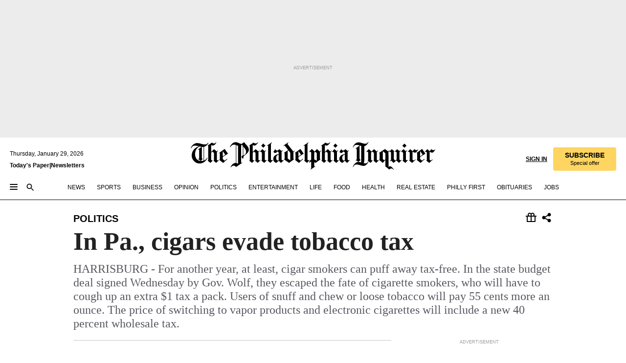

--- FILE ---
content_type: text/html; charset=utf-8
request_url: https://www.inquirer.com/philly/news/politics/20160719_In_Pa___cigars_evade_tobacco_tax.html
body_size: 39406
content:
<!DOCTYPE html><html lang="en"><head><link rel="preconnect" href="https://media.inquirer.com/"/><link rel="dns-prefetch" href="https://media.inquirer.com"/><link rel="preconnect" href="https://p543.inquirer.com/"/><link rel="dns-prefetch" href="https://p543.inquirer.com"/><link rel="stylesheet" type="text/css" href="https://htlbid.com/v3/inquirer-web.com/htlbid.css"/><script async="" src="https://htlbid.com/v3/inquirer-web.com/htlbid.js"></script><link rel="stylesheet" href="/pf/resources/dist/inquirer-light/css/style.css?d=1147"/><title>In Pa., cigars evade tobacco tax</title><link rel="apple-touch-icon-precomposed" sizes="57x57" href="https://media.inquirer.com/designimages/apple-touch-icon-57x57-precomposed.png"/><link rel="apple-touch-icon-precomposed" sizes="76x76" href="https://media.inquirer.com/designimages/apple-touch-icon-76x76-precomposed.png"/><link rel="apple-touch-icon-precomposed" sizes="120x120" href="https://media.inquirer.com/designimages/apple-touch-icon-60x60-precomposed@2x.png"/><link rel="apple-touch-icon-precomposed" sizes="152x152" href="https://media.inquirer.com/designimages/apple-touch-icon-76x76-precomposed@2x.png"/><link rel="apple-touch-icon-precomposed" sizes="180x180" href="https://media.inquirer.com/designimages/apple-touch-icon-60x60-precomposed@3x.png"/><link rel="icon" sizes="16x16" href="https://media.inquirer.com/designimages/apple-touch-icon-16x16-precomposed.png"/><link rel="icon" sizes="192x192" href="https://media.inquirer.com/designimages/touch-icon-192x192.png"/><link rel="apple-touch-icon-precomposed" href="https://media.inquirer.com/designimages/apple-touch-icon-precomposed.png"/><link rel="apple-touch-icon" href="https://media.inquirer.com/designimages/apple-touch-icon.png"/><meta name="robots" content="index, follow"/><meta name="googlebot-news" content="index"/><meta name="googlebot" content="index"/><meta name="copyright" content="(c) 2026 The Philadelphia Inquirer, LLC"/><meta name="distribution" content="global"/><meta name="rating" content="general"/><meta name="application-name" content="The Philadelphia Inquirer, LLC"/><meta property="og:site_name" content="Inquirer.com"/><meta name="viewport" content="width=device-width,minimum-scale=1,initial-scale=1,maximum-scale=1"/><meta name="arc_environment" content="fusion"/><meta property="fb:pages" content="6130721655"/><meta name="twitter:site" content="@PhillyInquirer"/><meta name="twitter:creator" content="@PhillyInquirer"/><meta property="og:locale" content="en_US"/><meta name="twitter:card" content="summary_large_image"/><script data-schema="Organization" type="application/ld+json">
        {
          "name": "The Philadelphia Inquirer, LLC",
          "url": "https://www.inquirer.com",
          "logo": "https://www.inquirer.com/pb/resources/dist/images/inquirer-logo-official-v2.svg",
          "sameAs": [
            "https://www.facebook.com/philadelphiainquirer/",
            "https://twitter.com/PhillyInquirer"
          ],
          "@type": "NewsMediaOrganization",
          "@context": "http://schema.org"
        }
      </script><script>
            var pmnAdmin = {};
            var PMNdataLayer = [{
              analytics: {}
            }];
          </script><link rel="canonical" href="https://www.inquirer.com/philly/news/politics/20160719_In_Pa___cigars_evade_tobacco_tax.html"/><meta property="og:title" content="In Pa., cigars evade tobacco tax"/><meta property="og:description" content="HARRISBURG - For another year, at least, cigar smokers can puff away tax-free.
In the state budget deal signed Wednesday by Gov. Wolf, they escaped the fate of cigarette smokers, who will have to cough up an extra $1 tax a pack. Users of snuff and chew or loose tobacco will pay 55 cents more an ounce. The price of switching to vapor products and electronic cigarettes will include a new 40 percent wholesale tax."/><meta property="og:image"/><meta property="og:image:width" content="0"/><meta property="og:image:height" content="0"/><meta name="twitter:title" content="In Pa., cigars evade tobacco tax"/><meta name="twitter:description" content="HARRISBURG - For another year, at least, cigar smokers can puff away tax-free.
In the state budget deal signed Wednesday by Gov. Wolf, they escaped the fate of cigarette smokers, who will have to cough up an extra $1 tax a pack. Users of snuff and chew or loose tobacco will pay 55 cents more an ounce. The price of switching to vapor products and electronic cigarettes will include a new 40 percent wholesale tax."/><meta name="twitter:image"/><meta name="cXenseParse:title" content="In Pa., cigars evade tobacco tax"/><meta property="article:section" content="Politics, politics, politics"/><meta property="article:main_section" content="news"/><meta name="article:tags" content=""/><meta name="author" content="Colt Shaw, HARRISBURG BUREAU"/><meta itemProp="description" name="description" content="HARRISBURG - For another year, at least, cigar smokers can puff away tax-free.
In the state budget deal signed Wednesday by Gov. Wolf, they escaped the fate of cigarette smokers, who will have to cough up an extra $1 tax a pack. Users of snuff and chew or loose tobacco will pay 55 cents more an ounce. The price of switching to vapor products and electronic cigarettes will include a new 40 percent wholesale tax."/><meta name="og:url" content="https://www.inquirer.com/philly/news/politics/20160719_In_Pa___cigars_evade_tobacco_tax.html"/><meta property="article:modified_time" content="2018-11-23T05:14:17-05:00"/><meta name="date" content="2016-07-18T15:25:00Z"/><meta name="article_id" content="4DB4EDM6UFD6HPELEU6CQ2IFP4"/><meta property="og:type" content="article"/><meta property="article:opinion" content="false"/><meta property="vf:unique_id" content="4DB4EDM6UFD6HPELEU6CQ2IFP4"/><meta name="sailthru.tags" content="politics"/><meta name="sailthru.author" content="Colt Shaw, HARRISBURG BUREAU"/><meta name="sailthru.date" content="2016-07-18T15:25:00Z"/><meta name="sailthru.title" content="In Pa., cigars evade tobacco tax"/><meta name="sailthru.description" content="HARRISBURG - For another year, at least, cigar smokers can puff away tax-free.
In the state budget deal signed Wednesday by Gov. Wolf, they escaped the fate of cigarette smokers, who will have to cough up an extra $1 tax a pack. Users of snuff and chew or loose tobacco will pay 55 cents more an ounce. The price of switching to vapor products and electronic cigarettes will include a new 40 percent wholesale tax."/><meta name="sailthru.image.full"/><meta name="sailthru.image.thumb"/><script data-schema="NewsArticle" type="application/ld+json">
    {
      "@context": "http://schema.org",
      "@type": "NewsArticle",
      "mainEntityOfPage": {
        "@type": "WebPage",
        "@id": "https://www.inquirer.com/philly/news/politics/20160719_In_Pa___cigars_evade_tobacco_tax.html"
      },
      "headline": "In Pa., cigars evade tobacco tax",
      "thumbnailUrl": "",
      "articleSection": "politics",
      "image": {
        "@type": "ImageObject",
        "url": "https://www.inquirer.com/resizer/_mMWDlY5tyNB8_fDmmbqUOR3y_4=/1200x0/center/middle/www.inquirer.com/resources/images/default-img.jpg",
        "height": 800,
        "width": 1200
      },
      "datePublished": "2016-07-18T11:25:00-04:00",
      "dateModified": "2016-07-18T11:25:00-04:00",
      "author": [{"@type":"Person","name":"Colt Shaw"}],
      "isAccessibleForFree": false,
      "hasPart": {
        "@type": "WebPageElement",
        "isAccessibleForFree": false,
        "cssSelector" : ".article-body-paywall"
      },
      "isPartOf": {
        "@type": ["CreativeWork", "Product"],
        "name": "The Philadelphia Inquirer",
        "productID": "inquirer.com:basic"
      },
      "publisher": {
        "@type": "NewsMediaOrganization",
        "name": "The Philadelphia Inquirer",
        "logo": {
          "@type": "ImageObject",
          "url": "https://media.inquirer.com/designimages/inquirer-logo-amp.png",
          "width": 600,
          "height": 60
        }
      },
      "description": "HARRISBURG - For another year, at least, cigar smokers can puff away tax-free.
In the state budget deal signed Wednesday by Gov. Wolf, they escaped the fate of cigarette smokers, who will have to cough up an extra $1 tax a pack. Users of snuff and chew or loose tobacco will pay 55 cents more an ounce. The price of switching to vapor products and electronic cigarettes will include a new 40 percent wholesale tax.",
      "keywords": [
        "articleID/4DB4EDM6UFD6HPELEU6CQ2IFP4",
        "Type/Article",
        "target/Politics/politics/politics",
        "NavLink/politics"
      ],
      "identifier": {
        "@type": "PropertyValue",
        "propertyID": "articleID",
        "value": "4DB4EDM6UFD6HPELEU6CQ2IFP4"
      }
    }
    </script><script src="https://cdn.cookielaw.org/scripttemplates/otSDKStub.js" data-domain-script="c6dea5ec-f3a5-432d-8d99-556d91c9726b" type="text/javascript" charset="UTF-8" data-dLayer-name="PMNdataLayer"></script><script src="https://cdn.speedcurve.com/js/lux.js?id=283407416" defer="" crossorigin="anonymous"></script><script type="application/javascript" id="polyfill-script">if(!Array.prototype.includes||!(window.Object && window.Object.assign)||!window.Promise||!window.Symbol||!window.fetch){document.write('<script type="application/javascript" src="/pf/dist/engine/polyfill.js?d=1147&mxId=00000000" defer=""><\/script>')}</script><script id="fusion-engine-react-script" type="application/javascript" src="/pf/dist/engine/react.js?d=1147&amp;mxId=00000000" defer=""></script><script id="fusion-engine-combinations-script" type="application/javascript" src="/pf/dist/components/combinations/light.js?d=1147&amp;mxId=00000000" defer=""></script>
<script>(window.BOOMR_mq=window.BOOMR_mq||[]).push(["addVar",{"rua.upush":"false","rua.cpush":"false","rua.upre":"false","rua.cpre":"false","rua.uprl":"false","rua.cprl":"false","rua.cprf":"false","rua.trans":"","rua.cook":"false","rua.ims":"false","rua.ufprl":"false","rua.cfprl":"false","rua.isuxp":"false","rua.texp":"norulematch","rua.ceh":"false","rua.ueh":"false","rua.ieh.st":"0"}]);</script>
                              <script>!function(e){var n="https://s.go-mpulse.net/boomerang/";if("False"=="True")e.BOOMR_config=e.BOOMR_config||{},e.BOOMR_config.PageParams=e.BOOMR_config.PageParams||{},e.BOOMR_config.PageParams.pci=!0,n="https://s2.go-mpulse.net/boomerang/";if(window.BOOMR_API_key="PPACB-T4Q7H-SPCW8-FS2AT-3JVSH",function(){function e(){if(!o){var e=document.createElement("script");e.id="boomr-scr-as",e.src=window.BOOMR.url,e.async=!0,i.parentNode.appendChild(e),o=!0}}function t(e){o=!0;var n,t,a,r,d=document,O=window;if(window.BOOMR.snippetMethod=e?"if":"i",t=function(e,n){var t=d.createElement("script");t.id=n||"boomr-if-as",t.src=window.BOOMR.url,BOOMR_lstart=(new Date).getTime(),e=e||d.body,e.appendChild(t)},!window.addEventListener&&window.attachEvent&&navigator.userAgent.match(/MSIE [67]\./))return window.BOOMR.snippetMethod="s",void t(i.parentNode,"boomr-async");a=document.createElement("IFRAME"),a.src="about:blank",a.title="",a.role="presentation",a.loading="eager",r=(a.frameElement||a).style,r.width=0,r.height=0,r.border=0,r.display="none",i.parentNode.appendChild(a);try{O=a.contentWindow,d=O.document.open()}catch(_){n=document.domain,a.src="javascript:var d=document.open();d.domain='"+n+"';void(0);",O=a.contentWindow,d=O.document.open()}if(n)d._boomrl=function(){this.domain=n,t()},d.write("<bo"+"dy onload='document._boomrl();'>");else if(O._boomrl=function(){t()},O.addEventListener)O.addEventListener("load",O._boomrl,!1);else if(O.attachEvent)O.attachEvent("onload",O._boomrl);d.close()}function a(e){window.BOOMR_onload=e&&e.timeStamp||(new Date).getTime()}if(!window.BOOMR||!window.BOOMR.version&&!window.BOOMR.snippetExecuted){window.BOOMR=window.BOOMR||{},window.BOOMR.snippetStart=(new Date).getTime(),window.BOOMR.snippetExecuted=!0,window.BOOMR.snippetVersion=12,window.BOOMR.url=n+"PPACB-T4Q7H-SPCW8-FS2AT-3JVSH";var i=document.currentScript||document.getElementsByTagName("script")[0],o=!1,r=document.createElement("link");if(r.relList&&"function"==typeof r.relList.supports&&r.relList.supports("preload")&&"as"in r)window.BOOMR.snippetMethod="p",r.href=window.BOOMR.url,r.rel="preload",r.as="script",r.addEventListener("load",e),r.addEventListener("error",function(){t(!0)}),setTimeout(function(){if(!o)t(!0)},3e3),BOOMR_lstart=(new Date).getTime(),i.parentNode.appendChild(r);else t(!1);if(window.addEventListener)window.addEventListener("load",a,!1);else if(window.attachEvent)window.attachEvent("onload",a)}}(),"".length>0)if(e&&"performance"in e&&e.performance&&"function"==typeof e.performance.setResourceTimingBufferSize)e.performance.setResourceTimingBufferSize();!function(){if(BOOMR=e.BOOMR||{},BOOMR.plugins=BOOMR.plugins||{},!BOOMR.plugins.AK){var n=""=="true"?1:0,t="",a="aodpkjax3this2l3zn3a-f-39dd7862b-clientnsv4-s.akamaihd.net",i="false"=="true"?2:1,o={"ak.v":"39","ak.cp":"689028","ak.ai":parseInt("653835",10),"ak.ol":"0","ak.cr":9,"ak.ipv":4,"ak.proto":"h2","ak.rid":"2f7b5d5a","ak.r":41406,"ak.a2":n,"ak.m":"dscr","ak.n":"ff","ak.bpcip":"3.134.245.0","ak.cport":39340,"ak.gh":"23.216.9.137","ak.quicv":"","ak.tlsv":"tls1.3","ak.0rtt":"","ak.0rtt.ed":"","ak.csrc":"-","ak.acc":"","ak.t":"1769720694","ak.ak":"hOBiQwZUYzCg5VSAfCLimQ==tHR5R+65u4RJVij5+ZIRkfjcCGLafoRoPm/jEcoXSunO+hgB2bnpaHZwaWQOjYPyTXdHa47ooDZQzLzcQuHURWxOJ8KJXiTVLgw+YlDAmpkld8RISinkPBTAAenVSyam13Huw76xx1cJ+DzpEZh7N0mpV3G0E+xTPRdW5oZwqCDCBK4SvmGACsOXt2n8Ars86/S61fqmKD851J/7smTmyv8/uPviyQPlGkUIz9J0ZFEtvEp+ImuRrKI+ylKtI4tsE36PaJEBuQl4ozfaz2ViitnbIQQhEkobwpxRYUU9jUdl/3Dz9WJjPYDuGK+esjH3bgqhXsxqiqbnFmXQAa7OPH4nmXG4E53+JXcogF/aCbmQfhxCUKuPOeTzHwWqIZoSSttyjgr0X1Ilx4gJ5Qyu322+UKFy6iVn+1YUGgwAsxA=","ak.pv":"123","ak.dpoabenc":"","ak.tf":i};if(""!==t)o["ak.ruds"]=t;var r={i:!1,av:function(n){var t="http.initiator";if(n&&(!n[t]||"spa_hard"===n[t]))o["ak.feo"]=void 0!==e.aFeoApplied?1:0,BOOMR.addVar(o)},rv:function(){var e=["ak.bpcip","ak.cport","ak.cr","ak.csrc","ak.gh","ak.ipv","ak.m","ak.n","ak.ol","ak.proto","ak.quicv","ak.tlsv","ak.0rtt","ak.0rtt.ed","ak.r","ak.acc","ak.t","ak.tf"];BOOMR.removeVar(e)}};BOOMR.plugins.AK={akVars:o,akDNSPreFetchDomain:a,init:function(){if(!r.i){var e=BOOMR.subscribe;e("before_beacon",r.av,null,null),e("onbeacon",r.rv,null,null),r.i=!0}return this},is_complete:function(){return!0}}}}()}(window);</script></head><body><div>
                <script type="text/javascript">
                  function OptanonWrapper() {
    try {
      if (typeof window === 'undefined') return;

      const bannerWrapper = document.getElementById('onetrust-consent-sdk');
      const banner = document.getElementById('onetrust-banner-sdk');

      if (bannerWrapper && !banner) return;

      const bannerStyles = window.getComputedStyle(banner);
      const bannerVisible =
        bannerStyles.display !== 'none' &&
        bannerStyles.visibility !== 'hidden' &&
        bannerStyles.opacity !== '0' &&
        banner.getClientRects().length > 0;

      if (!bannerVisible) return;

      const analyticContent = {
        event: 'cookie_consent_banner_impression',
      };

      window.PMNdataLayer.push(analyticContent);
    } catch (error) {
      console.error('[OneTrust Banner Detector] Error tracking OneTrust banner visibility:', error);
    }
  }
                </script>
              </div><noscript>
          <iframe src="https://www.googletagmanager.com/ns.html?id=GTM-M4NMCHW"
          height="0" width="0" style="display:none;visibility:hidden"></iframe></noscript><div id="fusion-app" class=""><div class="article-body article-body-paywall type-body-text"><a class="sr-only focus:not-sr-only active:not-sr-only hover:not-sr-only" href="#article-body">Skip to content</a><header id="app-bar" class="app-bar header top-0 sticky z-[11]"><div data-ad-name="article/top_banner_masthead" class="text-center container-column
          bg-[#ececec] overflow-hidden py-4 flex-col justify-center items-center flex min-h-[50px] md:min-h-[90px] lg:min-h-[250px]"><div class="type-button absolute z-0"><div class="advertisement-text font-light xxs:leading-5 xs:leading-none text-[9px] text-[#999] tracking-normal uppercase justify-center flex flex-row mb-1">Advertisement</div></div><div class="container-row justify-center w-full z-1"><div class="arcad bg-none my-0 mx-auto min-h-0 min-w-0 ad-responsive text-center "><div class="htlad-web-top_banner_masthead" data-unit="phl.news/politics/article/top_banner" data-targeting="{&quot;position&quot;:&quot;slider&quot;,&quot;position_type&quot;:&quot;slider_section&quot;}"></div></div></div></div><nav class="global-app-bar sticky top-0 border-solid z-[11] inset-x-0 border-b bg-white "><div class="h-[62px] flex flex-col max-w-[1240px] mx-auto px-5 justify-center relative lg:h-[127px] bg-white"><div class="static lg:relative"><div class="transition-all lg:w-[616px] left-0 flex flex-col
        overflow-hidden duration-200 absolute w-full top-16
        lg:left-8 shadow-md lg:top-[128px] h-0"><div class="flex flex-col bg-white space-y-3 p-3 shadow-md inq-dropdown-menu px-7 py-4 "><div class="relative"><input type="text" placeholder="Search" aria-required="false" aria-label="Search" id="search" class="font-grot10 border border-solid border-neutral-dark-gray focus:border-primary-blue active:border-primary-blue w-full px-6 py-3 text-4"/><div class="absolute top-1 right-1"><button class="cursor-pointer p-2 bg-transparent"><svg xmlns="http://www.w3.org/2000/svg" width="20" height="20" viewBox="0 0 24 24"><use href="#search-icon-circle"></use><use href="#search-icon-line"></use></svg></button></div></div></div></div></div><div class="flex flex-row flex-auto"><svg xmlns="http://www.w3.org/2000/svg" class="hidden"><defs><path d="M0 0h24v24H0z" fill="none" id="search-icon-circle"></path><path d="M15.5 14h-.79l-.28-.27C15.41 12.59 16 11.11 16 9.5 16 5.91 13.09 3 9.5 3S3 5.91 3 9.5 5.91 16 9.5 16c1.61 0 3.09-.59 4.23-1.57l.27.28v.79l5 4.99L20.49 19l-4.99-5zm-6 0C7.01 14 5 11.99 5 9.5S7.01 5 9.5 5 14 7.01 14 9.5 11.99 14 9.5 14z" id="search-icon-line"></path></defs></svg><div class="flex-1 flex items-center space-x-2 lg:hidden"><button type="button" role="button" aria-label="Full navigation" aria-haspopup="true" aria-expanded="false" class="flex flex-col h-3 w-4 p-0 rounded
      justify-center items-center group cursor-pointer bg-transparent"><div class="h-0.5 w-4 rounded-full transition ease
      transform duration-300 opacity-100 group-hover:opacity-50  bg-black"></div><div class="h-0.5 w-4 my-[3px] rounded-full
      transition ease transform duration-300 opacity-100 group-hover:opacity-50 bg-black"></div><div class="h-0.5 w-4 rounded-full transition
      ease transform duration-300 opacity-100 group-hover:opacity-50  bg-black"></div></button><button class="cursor-pointer p-2 mt-1 bg-transparent" aria-label="Search" aria-haspopup="true" aria-expanded="false"><svg xmlns="http://www.w3.org/2000/svg" width="20" height="20" viewBox="0 0 24 24"><use href="#search-icon-circle"></use><use href="#search-icon-line"></use></svg></button></div><div class="hidden flex-1 flex-col space-y-1 justify-center lg:flex lg:pt-3"><div class="flex flex-row items-center"><div aria-label="Thursday, January 29, 2026" class="text-3 mb-1 mr-1">Thursday, January 29, 2026</div></div><div class="flex gap-1 text-3 font-bold leading-3.5 "><a href="https://eedition.inquirer.com/" id="todayspaper" data-link-type="global-nav" aria-label="Print Copy of Today&#x27;s Paper" role="link" class="no-underline text-black">Today&#x27;s Paper</a>|<a class="no-underline text-black" href="https://www.inquirer.com/newsletters/" data-link-type="global-nav" aria-label="Newsletters" role="link">Newsletters</a></div></div><div class="flex-1 text-center justify-center items-center flex"><a data-link-type="global-nav" aria-label="The Philadelphia Inquirer - Go to homepage link" role="link" class="flex-1 relative w-[140px] sm:w-[325px] lg:w-[500px]" href="/"><div class="absolute left-0 right-0 h-full flex items-center text-black"><svg class="transition-all duration-500 w-[140px] mx-auto opacity-100 sm:opacity-0  w-[140px]" xmlns="http://www.w3.org/2000/svg" viewBox="0 0 1124.32 253.93" fill="currentColor"><path d="M290.15,136.89V155.6s13.26,11.37,18.47,14.68l19.9-16.58,3.32,3.79-36.95,32.68H293l-33.63-26.29v-2.13s4.5-1.18,4.5-2.61V104.67c0-1.66-5-3.55-5-3.55V99l47.37-34.11h2.84l28.18,40.74v1.89ZM292.29,86l-2.13,1.66v43.82l23-14.92Z"></path><path d="M589.13,190.19h-1.42l-23.45-18.95v-2.13s3.08-1.18,3.08-3.55V99.72s-9-8.76-14.92-12.08l-10.66,9V163s5.92,5.45,8.76,5.45a6.3,6.3,0,0,0,4-1.18l1.42,2.61L537.26,190.2h-1.42l-25.11-19.42v-2.13s4.74-1.89,4.74-3.55V93.81s-5.21-5.21-8.53-5.21c-1.89,0-3.55,1.42-5.68,3.32l-2.37-3.08L519.73,66.1h1.42s18.71,12.79,23,22l23.68-22h1.42L592.9,86.71,601.66,78l3.08,3.32L593.61,92.16V162.5s4.74,5.68,9,5.68c2.13,0,4.74-2.61,6.87-4.5l2.61,2.84Z"></path><path d="M770.86,168.34,747.5,190.19h-1.42l-23.45-20.84-8,7.34-3.32-3.55,10.66-9.47V94.51s-6.64-5.68-8.54-5.68-2.61,1.18-4.74,3.08l-2.13-3.08,22-22.74H730l21.32,18v2.37s-3.08,1.42-3.08,3.79V157s8.53,9.24,14,12.32l10.89-9.24V94s-8.05-5.92-9.71-5.92c-1.42,0-2.84,1.18-3.79,1.89l-1.9-2.84L777.8,66.09h1.42l20.61,17.29,6.63-5.92L809.78,81,799.36,91v69.87s7.82,7.34,10.66,7.34c1.9,0,5.45-3.79,7.58-5.68l2.61,2.84-24.16,24.87h-1.42Z"></path><path d="M853.83,190.19h-1.42l-24.63-18.95v-2.13s4.26-1.18,4.26-3.55V97.82s-6.4-6.63-11.84-10.18l-3.79,3.55-2.84-3.08,21.79-22.26h1.42l20.84,18.71,8.76-8.76,3.08,3.32L858.33,90v72.47s5,5.45,9.47,5.45c1.9,0,5-3.08,7.11-5l2.37,3.08ZM845.78,52.1h-2.13s-9.47-10.66-17.76-17.05V32.92a83.15,83.15,0,0,0,17.05-17.76h2.13s8.76,10.42,17.76,17.53v2.13A107.19,107.19,0,0,0,845.78,52.1Z"></path><path d="M940.52,97.58c-6.63,0-12.55-2.37-18.47-8.29H918.5v73s9,6.63,11.6,6.63c1.9,0,10.66-7.58,12.79-9.47l3.08,3.08-30.79,27.71h-1.42l-25.34-19.42v-2.13s3.79-1.89,3.79-3.55V94.75s-6.16-5.45-9-6.39c-1.9,0-3.08,1.42-5.21,3.32l-2.84-2.84L896.48,66.1h1.66l20.37,18,15.63-18h2.13s7.1,8.76,15.87,8.76c5.21,0,10.42-1.18,14.21-7.11l2.84,1.42C964.67,78.87,951.65,97.58,940.52,97.58Z"></path><path d="M986.94,136.89V155.6s13.26,11.37,18.47,14.68l19.89-16.58,3.32,3.79-36.95,32.68h-1.89L956.15,163.9v-2.13s4.5-1.18,4.5-2.61V104.69c0-1.66-5-3.55-5-3.55V99l47.37-34.11h2.84l28.19,40.74v1.89ZM989.07,86l-2.13,1.66v43.82l23-14.92Z"></path><path d="M1095.65,97.58c-6.63,0-12.55-2.37-18.47-8.29h-3.55v73s9,6.63,11.6,6.63c1.9,0,10.66-7.58,12.79-9.47l3.08,3.08-30.79,27.71h-1.42l-25.34-19.42v-2.13s3.79-1.89,3.79-3.55V94.75s-6.16-5.45-9-6.39c-1.9,0-3.08,1.42-5.21,3.32l-2.84-2.84,21.32-22.74h1.66l20.37,18,15.63-18h2.13s7.1,8.76,15.87,8.76c5.21,0,10.42-1.18,14.21-7.11l2.84,1.42C1119.8,78.87,1106.78,97.58,1095.65,97.58Z"></path><path d="M185,26.52V90.23l.24.24,25.82-24.4h1.42l23.68,20.61,8.76-8.76L248,80.76,236.87,92.13v70.34s4.74,5.68,9,5.68c2.37,0,5.68-3.55,7.82-5.68l2.84,2.84-25.11,24.87H230l-22.5-18.71v-2.13s3.08-1.18,3.08-3.55V100s-7.82-8-14.21-12.08L185,97.82v63.71c.47,1.18,5,7.11,12.79,7.11l.47,2.61L179.55,190.2h-1.42l-23.92-18.95v-2.13s4.5-1.89,4.5-3.55V37.67c0-2.84-5.21-3.55-5.21-3.55V31.51c18.71-10.42,37.66-25.58,37.66-25.58h1.66s21.37,19.86,36.47-2.84L233.08,5C206.8,50.67,185,26.52,185,26.52Z"></path><path d="M699.79,227.44l-.26-137.62,10.7-10.44-3.06-3.31-10.69,9.67-28-20.62h-1.53l-52.7,34.37V101a17.82,17.82,0,0,1,4.85,2.36,2.34,2.34,0,0,1,.71.94s0,.05,0,.51v53.74a1.29,1.29,0,0,1-.37,1s-.92,1.22-4.72,2.22v1.53l32.08,27h1.53l22.4-25.46h.51l.26,2.68-.35,55.86,35.23,27.5h1.78s19.3-22.64,36.67,3.06l3-2S723,205.59,699.79,227.44Zm-28.52-69.75-9.42,9.67c-3.29-1.53-13.75-12-13.75-12V86.49l1-.76c4.43,2.37,22.15,17.06,22.15,17.06v54.9Z"></path><path d="M120.33,169.06V44.42C147,38.2,160.78,8.79,160.78,8.79l-4-2.16a27,27,0,0,1-7.5,9.79c-10.35,8-20.07,7.47-36,5a98.05,98.05,0,0,1-11.6-2.69c-5.19-1.4-8.12-2.28-8.12-2.28-17.1-5-24.74-5.63-24.74-5.63-8.67-1-13.82-1-16.8-.63a35.24,35.24,0,0,0-3.82.63c-12.87,3-22.62,10-30,17A76,76,0,0,0,0,54.82l3.77,2A59.7,59.7,0,0,1,7.06,51a44.79,44.79,0,0,1,9.18-10.64,29.7,29.7,0,0,1,8.1-4.87,24.9,24.9,0,0,1,8-1.94c6.88-.63,18,.67,27,2.3,8.15,1.48,14.56,3.27,14.56,3.27C-9.31,70.84,10.7,141.8,10.7,141.8a73.15,73.15,0,0,0,31.5,43.58A69.91,69.91,0,0,0,57,192.54,68.51,68.51,0,0,0,72.56,196a78.56,78.56,0,0,0,16-.19A70.54,70.54,0,0,0,107.82,191a64.8,64.8,0,0,0,9.8-5,84.07,84.07,0,0,0,21.5-19.26,131.28,131.28,0,0,0,13.48-20.66L148.71,144C137,164.43,120.33,169.06,120.33,169.06ZM66.07,158.41l2.8,3,4-2.93L90,173.05a55.29,55.29,0,0,1-13.66-2.2,42.32,42.32,0,0,1-7.63-3,48.84,48.84,0,0,1-12.3-9.1,61.29,61.29,0,0,1-6.08-7.28,55.19,55.19,0,0,1-5.91-10.69,61.74,61.74,0,0,1-3-8.85,72.08,72.08,0,0,1-1.64-8.25,85.79,85.79,0,0,1-.77-12.64s0-4.37.52-9.47a80.83,80.83,0,0,1,1.68-10.51,79.34,79.34,0,0,1,4.58-14.3,76.39,76.39,0,0,1,9.63-16.32A71.79,71.79,0,0,1,79.79,40.74s9.52,2.31,18.06,4L66,68.6l2.79,3,5.63-4.22a2.44,2.44,0,0,1,.33.47,7.82,7.82,0,0,1,.74,1.85s.08.31.19.77a32.74,32.74,0,0,1,.59,3.69c.1,1.07.25,2.53.33,4,.06,1.23.06.82.15,3.73,0,.46.07,1.71.07,3.38,0,3,0,7.23-.08,10.85,0,3.85,0,4,0,4l0,18-.08,29.51v2.83l-10.65,8M102.81,45.7a44.78,44.78,0,0,0,13.53-.48V170.36a58.59,58.59,0,0,1-11.61,2.24c-2.23.28-7.26.48-7.26.48-2.57.18-7.44,0-7.44,0l18.24-16.55a18.12,18.12,0,0,1-6.72-8,11.19,11.19,0,0,1-.4-1.25,10.37,10.37,0,0,1-.26-1.67c0-.54,0-1.05,0-1.44v-.72l0-7.22,0-89"></path><path d="M517.57,180.94,514,178.78a26.53,26.53,0,0,1-6.64,9.79c-9.16,8-17.76,7.47-31.84,5-.69-.12-1.33-.25-2-.39.58-.9,1.15-1.9,1.72-3A35.91,35.91,0,0,0,479,177.89c.45-4.77.54-8.8.54-8.8l.88-32.3.24-39.63V38l1.08-.24c23.61-6.22,35.8-35.63,35.8-35.63L514,0a26.53,26.53,0,0,1-6.64,9.79c-9.16,8-17.76,7.47-31.84,5a78.31,78.31,0,0,1-10.26-2.69c-4.59-1.4-7.19-2.28-7.19-2.28-15.13-5-21.89-5.63-21.89-5.63-7.67-1-12.23-1-14.86-.63a28,28,0,0,0-3.38.63c-11.39,3-20,10-26.51,17a77.9,77.9,0,0,0-16.15,27l3.34,2a62.21,62.21,0,0,1,2.91-5.89,43.31,43.31,0,0,1,8.13-10.64,25.53,25.53,0,0,1,7.17-4.87,20,20,0,0,1,7.1-1.94c6.09-.63,15.9.67,23.85,2.3,4.26.87,8,1.85,10.3,2.51L400.85,59.38,404,62.67l4.79-3.49s3.06,1.31,2.81,27.13l-.1,72.87-1.17.8-9.47,6.9,3.13,3.3,4-2.92,17.51,14.86h0a28.34,28.34,0,0,0-4.1.22A28,28,0,0,0,418,183c-11.39,3-20,10-26.51,17a77.9,77.9,0,0,0-16.15,27l3.34,2a62.21,62.21,0,0,1,2.91-5.89,43.31,43.31,0,0,1,8.13-10.64,25.53,25.53,0,0,1,7.17-4.87,20,20,0,0,1,7.1-1.94c6.09-.63,15.9.67,23.85,2.3,7.21,1.48,12.88,3.27,12.88,3.27,19.31,5.72,30.36,10.41,47,3.24C507,206.12,517.57,180.94,517.57,180.94Zm-92.07,1.14L446.45,165l-4.78-4.31a14.69,14.69,0,0,1-4.21-9.94V37.58l5.69-4.37,2.76.87s2.52.69,6,1.6V170c.13,9.19-.67,14.19-1.14,16.33-10-2.91-14.59-3.36-14.59-3.36a91.37,91.37,0,0,0-10.47-.85Z"></path></svg></div><div class="absolute left-0 right-0 h-full flex items-center text-black"><svg class="transition-all duration-500 sm:w-[325px] mx-auto opacity-0 sm:opacity-100  lg:w-[500px]" xmlns="http://www.w3.org/2000/svg" viewBox="0 0 1249.3 142.76" fill="currentColor"><g><g><path d="M550.35,77V87.48s7.49,6.44,10.34,8.24l11.23-9.29,2,2.1L553.05,107h-1L533,92.12V90.93s2.55-.6,2.55-1.5V58.87c0-1-2.7-2.1-2.7-2.1v-1.2L559.49,36.4H561l15.87,22.92v1Zm1.2-28.77-1.2,1.05V73.85l12.88-8.39ZM594.39,107h-.9L579.86,96.32v-1.2s2.25-.75,2.25-2.1V18.13L582,18l-4.5,2.24-.89-2.09c9.43-5.7,23.66-16,23.66-16l1.35,1.79s-4.79,3.45-4.79,7V91.23s3.29,2.84,5.09,2.84c1,0,2.4-1.2,3.6-2.24l1.64,1.79Zm150,0h-.9L729.66,96.32v-1.2s2.39-.75,2.39-2.1V55a43.15,43.15,0,0,0-6.74-5.7l-2.09,1.95-1.5-1.8L733.85,37h.9l11.68,10.49,5-5,1.64,2-6.14,6.14V91.38s2.7,3,5.25,3c1,0,2.84-1.65,4-2.69l1.35,1.64Zm-4.5-77.74h-1.2a95.73,95.73,0,0,0-10-9.59v-1.2a45.23,45.23,0,0,0,9.58-10h1.2a74,74,0,0,0,10,9.89v1.19a60.87,60.87,0,0,0-9.59,9.74M948.21,107h-.75L934.28,96.32v-1.2s1.65-.75,1.65-2.1V56s-5.1-4.94-8.39-6.74l-6,4.95V91.68s3.29,3,4.94,3a4,4,0,0,0,2.25-.6l.74,1.35L919,107h-.75L904.17,96v-1.2s2.55-1,2.55-1.95V52.73s-2.85-3-4.8-3c-1,0-1.95.9-3.14,2l-1.35-1.8,11.68-12.73h.9s10.49,7.19,12.88,12.28l13.34-12.28H937l13.34,11.53,4.94-4.94,1.8,1.95-6.29,6.14V91.38s2.69,3.14,5.09,3.14c1.2,0,2.7-1.5,3.89-2.55l1.35,1.65Zm102.16-12.28-13,12.28h-.9l-13.18-11.68-4.5,4L1017,97.37l6-5.4V53s-3.75-3.15-4.8-3.15-1.49.75-2.69,1.8l-1.2-1.8,12.43-12.73h.75l12,10v1.34s-1.79.9-1.79,2.1v37.6s4.79,5.24,7.94,7l6.14-5.24V52.88s-4.5-3.45-5.54-3.45c-.75,0-1.5.75-2.1,1.2L1043,49l11.38-11.83h.75l11.54,9.74,3.74-3.45,2,2.1-5.84,5.54v39.4s4.34,4,6,4c1,0,3-2.1,4.19-3.14l1.5,1.49L1064.6,107h-.75ZM1097.11,107h-.75l-13.93-10.63v-1.2s2.39-.75,2.39-2.1V55a47.17,47.17,0,0,0-6.59-5.7l-2.1,1.95-1.64-1.8L1086.77,37h.75l11.68,10.49,5-5,1.79,2-6.29,6.14V91.38s2.85,3,5.4,3c1,0,2.69-1.65,3.89-2.69l1.35,1.64Zm-4.5-77.74h-1.2a95.73,95.73,0,0,0-10-9.59v-1.2a45.23,45.23,0,0,0,9.58-10h1.2a74,74,0,0,0,10,9.89v1.19a68.72,68.72,0,0,0-9.59,9.74m53.33,25.62a14.29,14.29,0,0,1-10.49-4.65h-1.94V91.23S1138.6,95,1140,95c1.2,0,6.14-4.34,7.34-5.39l1.65,1.8L1131.56,107h-.75L1116.58,96v-1.2s2.1-1,2.1-1.95V53.18s-3.45-3-5.1-3.6c-1,0-1.64.9-2.84,2l-1.65-1.65,12-12.73h.9l11.54,10,8.83-10h1.2s3.9,4.94,8.84,4.94c3,0,5.84-.75,8.09-4l1.5.75c-2.55,5.54-9.89,16-16,16M1172,77V87.48s7.49,6.44,10.34,8.24l11.24-9.29,1.79,2.1L1174.7,107h-1l-19-14.83V90.93s2.54-.6,2.54-1.5V58.87c0-1-2.69-2.1-2.69-2.1v-1.2L1181,36.4h1.65l15.88,22.92v1Zm1.2-28.77-1.2,1.05V73.85l12.89-8.39Zm59.92,6.6c-3.74,0-7-1.35-10.33-4.65h-2.1V91.23s5.09,3.74,6.59,3.74c1,0,6-4.34,7.19-5.39l1.8,1.8L1218.89,107h-.75L1203.91,96v-1.2s2.1-1,2.1-1.95V53.18s-3.45-3-5.09-3.6c-1.05,0-1.8.9-3,2l-1.5-1.65,12-12.73h.9l11.39,10,8.84-10h1.19s4,4.94,9,4.94c2.85,0,5.84-.75,7.94-4l1.65.75c-2.55,5.54-9.89,16-16.18,16m-573-2.55V86.73c0,1,2.7,1.8,2.7,1.8v1L638.28,107.1h-.75a29.51,29.51,0,0,0-6.44-3l-.15.15V126l.15.15,4.35-2.1,1,1.65c-13.18,8.69-23.51,16-23.51,16l-.9-1.35s3.14-2.7,3.14-5.09V101.41c-3.44.3-6.74.75-8.54,6.14l-1.34-.3c0-7.34,3.14-13.33,9.88-16.17V53.33s-3.44-3.75-5.54-3.75c-1.35,0-3.3,2.25-4.49,3.45l-1.5-1.5,14.08-15h.9s11.53,7.79,13.48,13.33L644.57,36.7h.75L659.7,49.43,664.94,44l1.65,1.8Zm-15.88,4.79s-5.39-5.09-8.83-7l-4.35,4.35v35.5c4.49,1.35,7.64,2,13,6.59l.15-.15Zm40.9-42.24s12.28,13.63,27-12.13L710,1.65c-8.54,12.73-20.52,1.65-20.52,1.65h-.9a178.85,178.85,0,0,1-21.12,14.38v1.49s2.85.3,2.85,1.95V93c0,1-2.55,2.1-2.55,2.1v1.2L681.27,107H682l10.64-10.63-.3-1.5a8.46,8.46,0,0,1-7.19-4V55l6.44-5.55a54.19,54.19,0,0,1,7.94,6.74v37c0,1.35-1.8,2.1-1.8,2.1v1.2L710.48,107h.75l14.08-14.08-1.5-1.49c-1.19,1.19-3.14,3.14-4.49,3.14-2.4,0-4.94-3.14-4.94-3.14V51.83l6.14-6.44-1.65-1.65-4.94,4.94L700.6,37.15h-.75L685.32,50.78l-.15-.15Zm325.35,113.1c13-12.29,27,13.78,27,13.78l-1.65,1c-9.74-14.38-20.67-1.65-20.67-1.65h-1l-19.77-15.58.15-31.31-.15-1.5h-.15L981.46,107h-.75L962.59,91.83v-.9a6.78,6.78,0,0,0,2.7-1.2.53.53,0,0,0,.15-.6V58.57c0-.3-.45-.45-.45-.45a8.56,8.56,0,0,0-2.7-1.35v-.9L992,36.55h.9l15.73,11.68,6-5.54,1.8,2-6,5.84ZM994.35,88.68V57.82s-9.89-8.39-12.44-9.59l-.6.3v38.8s6,5.84,7.79,6.74Zm-204-51.53c-15.28,15.43-20.07,0-20.07,0h-1.2l-8.84,12.73v.6c1.35,2.55,3.75,6.14,9.29,6.14,4.5,0,8.24-5.84,10.79-8.39l6.59,5.1v9.14c-14.53,1-27.71,9.28-27.71,24.41,0,10.49,6.59,17.53,15,20.07h1l11.54-10.48h.15L798.41,107h.75l13.63-13.18L811.45,92c-1.2,1-2.7,2.4-3.9,2.4-2.55,0-5.84-4-5.84-4V50.48l6-5.84-1.65-1.8-4.34,3.9-10.49-9.59Zm-3.44,28V93.32s-1.5,1.8-5.09,1.8c-4.35,0-7.79-5.84-7.79-14.53s4.34-13.78,12.88-15.43m41-38.2,2,1.2C832.42,21.57,837.81,15,847,15a62.32,62.32,0,0,1,16.32,2.85l-21,15.42,1.8,2,2.7-2c.15,0,1.5,1.2,1.5,15.28v40.9l-6,4.34,1.8,2,2.25-1.65,9.73,8.24c-13.48,0-24.11,13.93-28.16,25.32l2,1.19c2.7-6.74,7.34-13.33,16.63-13.33,12.28,0,26.36,7.19,36.1,7.19,11.53,0,21.27-11.23,25.31-21l-1.94-1.2a14.29,14.29,0,0,1-13.63,9.29,45.9,45.9,0,0,1-8.09-1h-.45a1.13,1.13,0,0,0-.6-.15c1.94-3,2.54-4.94,3.14-9.29.9-7,.9-20.37.9-29.95V21.27c13.33-3,19.92-18.42,20.67-20.07L906,0c-2.4,6-7.49,9.14-14.23,9.14-11.24,0-23.52-7.34-34-7.34-15.58,0-25.31,13.48-29.81,25.16m28.31,75.35,11.69-9.59c-2.7-2.09-5.09-4.49-5.09-7.94V21.12l3.29-2.55a39,39,0,0,0,4.94,1.5v75.5a85,85,0,0,1-.6,9.14,57.4,57.4,0,0,0-14.23-2.4M163.28,77l26.51-16.63v-1L173.91,36.4h-1.64L145.6,55.57v1.2s2.85,1,2.85,2.1V89.43c0,.9-2.55,1.5-2.55,1.5v1.19L164.78,107H166l20.68-18.42-1.8-2.1-11.24,9.29c-2.84-1.8-10.33-8.24-10.33-8.24Zm1.2-28.77,11.68,17.23-12.88,8.39V49.28ZM375.84,107,389,93.32l-1.35-1.64c-1.2,1-3,2.69-4,2.69-2.55,0-5.25-3-5.25-3V50.63l6.3-6.14-1.8-2-4.94,5L366.25,37h-.9L353.22,49.43l1.5,1.8L357,49.28a47.51,47.51,0,0,1,6.6,5.7V93c0,1.35-2.4,2.1-2.4,2.1v1.2L374.94,107Zm-4.5-77.74a60.87,60.87,0,0,1,9.59-9.74V18.28a73.67,73.67,0,0,1-10-9.89h-1.2a45.4,45.4,0,0,1-9.59,10v1.2a96.3,96.3,0,0,1,10,9.59ZM407.45,107h-.9L392.92,96.32v-1.2s2.24-.75,2.24-2.1V18.13L395,18l-4.34,2.24-1.05-2.09c9.44-5.7,23.67-16,23.67-16l1.5,1.79s-4.8,3.45-4.8,7V91.23s3.15,2.84,4.95,2.84c1,0,2.39-1.2,3.59-2.24l1.65,1.79ZM104.11,14.83v35.8l.15.15,14.53-13.63h.75l13.33,11.53,4.94-4.94,1.65,1.65-6.14,6.44V91.38s2.55,3.14,4.94,3.14c1.35,0,3.3-2,4.5-3.14l1.49,1.49L130.17,107h-.75L116.69,96.47v-1.2s1.8-.75,1.8-2.1v-37a54.19,54.19,0,0,0-7.94-6.74L104.11,55v35.8a8.46,8.46,0,0,0,7.19,4l.3,1.5L101,107h-.75L86.73,96.32v-1.2s2.55-1.05,2.55-2.1V21.12c0-1.65-2.85-1.95-2.85-1.95V17.68A178.85,178.85,0,0,0,107.55,3.3h.9s12,11.08,20.52-1.65l2.1,1.05c-14.68,25.76-27,12.13-27,12.13m212.56,0v35.8l.15.15,14.53-13.63h.75l13.33,11.53,4.94-4.94,1.8,1.65-6.29,6.44V91.38s2.55,3.14,5.09,3.14c1.2,0,3.15-2,4.35-3.14L357,92.87,342.73,107H342L329.25,96.32v-1.2s1.8-.6,1.8-2v-37a61.18,61.18,0,0,0-7.94-6.89L316.67,55v35.8a8.48,8.48,0,0,0,7.19,4l.3,1.5L313.52,107h-.75L299.29,96.32v-1.2s2.55-1.2,2.55-2.1V21.12c0-1.65-2.85-1.95-2.85-1.95V17.68A178.85,178.85,0,0,0,320.11,3.3h.9s12.14,11.08,20.53-1.65l2.09,1.05c-14.68,25.76-27,12.13-27,12.13M452.83,37.15c-15.28,15.43-20.07,0-20.07,0h-1.2l-9,12.73v.6c1.5,2.55,3.9,6.14,9.29,6.14,4.65,0,8.24-5.84,10.79-8.39l6.74,5.1v9.14c-14.68,1-27.71,9.28-27.71,24.41A20.22,20.22,0,0,0,436.51,107h1.19l11.39-10.48h.3L460.77,107h.9l13.48-13.18L473.81,92c-1.2,1-2.55,2.4-3.75,2.4-2.55,0-5.84-4-5.84-4V50.48l6-5.84-1.8-1.8-4.19,3.9-10.64-9.59Zm-3.44,28V93.32a7.25,7.25,0,0,1-5.24,1.8c-4.2,0-7.64-5.84-7.64-14.53s4.34-13.78,12.88-15.43m-192,42.39,4.49-2.54,1.2,2.09-31.6,21.28c-4.05-5.1-8.39-6.9-12.29-6.9-5.84,0-10.78,3.9-13.18,8.09-.6-.3-2.1-1-2.25-1.19.9-2.25,9.44-22,26.82-20.53V15.13a34.09,34.09,0,0,0-9.59-1.5c-12.88,0-18.13,12-18.58,13.48l-2.54-1.94C205.37,13.93,214.81.9,229.49.9c10.63,0,18.27,7.79,30,9.14l13-8.84h1c2.09,7.79,23.52,21.27,23.52,38.05,0,13.48-13.64,23.51-22.47,30-4.5,3.29-6.15,8.23-6.15,13.48a8.36,8.36,0,0,0,.3,2.39l-.89.6c-.9-.3-8.39-3.14-8.39-9.28,0-3.75,2.84-5.85,6.74-7V21.12c-1.95-2.84-3.15-4.64-4.8-7.49-1.34.45-2.84,2.4-3.29,5.39a92.7,92.7,0,0,0-.75,12.59Zm-24.57.9,8.69,2.4V19.62L232.78,16Zm49.89-59.17c0-9.28-8.84-18.57-14.24-25.76V68.76c10.19-3,14.24-9.44,14.24-19.48M67.71,95c.9-.3,9.43-2.55,16-14.08l2.09,1.2C77.29,99,64.11,110.4,43.89,110.4c-20.67,0-39.1-19.47-39.1-39.55,0-12.88,3.9-36.4,36.85-49-1.2-.3-12-3.15-21.42-3.15-8.69,0-14.38,5.7-18.12,13.19L0,30.71C5.39,17.38,17.83,5.54,33,5.54c13.18,0,25.76,7.34,38.94,7.34,7.94,0,13.33-2.84,16.33-9.28l2.25,1.34c-.6,1.35-7.79,16.18-22.77,19.93ZM37.15,89l6-4.35V47.93c0-1.49,0-8.38-1.2-10L38.8,40.15,37.15,38.5l18-13.33L44.94,22.92C29.51,30.26,22,46,22,62.17c0,19.92,11.23,35.05,28.61,35.05L41,89.13,38.8,90.78ZM57.82,25.62l-1,.89V81.34c0,3,1.95,5.09,4.2,6.59L50.63,97.22c2.25.15,2.7.15,3.75.15a40.45,40.45,0,0,0,11.08-1.65V25.32a19,19,0,0,1-4.49.44,21.56,21.56,0,0,1-3.15-.14m417.33-5.4L479.5,18l18.12,23.36L476.5,55.57v1.2c1.65,0,3,.6,3,2.1V86.73c0,.9-1.35,1.65-2.85,1.65v1.2l25.17,17.52h.75l24.56-17.52v-1.2c-1.2,0-2.69-1-2.69-1.95V52.88l6.89-7.19L529.68,44l-5.24,5.24-30-38.49c0-3.6,4.79-6.9,4.79-6.9l-1.5-1.79s-14.23,10.33-23.67,16Zm33.41,35.2v39l-13.18-9.29V46.59l4-3Z"></path></g></g></svg></div></a></div><div class="flex-1 flex items-center justify-end lg:pt-3"><div class="text-right"><div class="w-full font-grot10"><a aria-haspopup="true" aria-expanded="false" aria-label="Signin/Signup" data-link-type="global-nav" class="cursor-pointer font-bold uppercase lg:hidden text-3 grid justify-end flex-wrap sm:flex leading-3.5"><span class="inline-block whitespace-nowrap">Sign In / </span><span class="inline-block whitespace-nowrap">Sign Up</span></a><div class="subscribe-btn w-full flex-row items-center space-x-3 lg:flex hidden"><a class="cursor-pointer font-bold text-3 text-neutral-black hidden lg:inline transition-all duration-500 ease-in-out opacity-1 auth0-log-in login-btn sign-in align-middle uppercase underline xxl:text-3.5" role="link" aria-label="Sign in" data-link-type="global-nav">Sign in</a><a class="subscribe no-underline" role="link" aria-label="Subscribe" data-link-type="global-nav" href="https://www.inquirer.com/subscribe_today/"><button class="transition-all duration-300 ease-out rounded cursor-pointer font-grot10 py-2 px-6 text-neutral-black signup-wrapper hidden lg:inline-block relative whitespace-no-wrap text-[.875rem] uppercase bg-[#fed561] border border-[#fed561] test-subscribe-btn leading-4 overflow-hidden" data-link-type="global-nav" style="background-color:#fed561;border-color:#fed561;color:#000000" role="button"><b>SUBSCRIBE</b><div class="transition-all text-[11px] duration-[250ms] ease-in-out offer-language font-light normal-case
                        tracking-normal overflow-hidden ">Special offer</div></button></a></div></div><div class="static lg:relative z-1"><div class="transition-all left-0 lg:left-auto lg:right-0 flex overflow-hidden duration-200 absolute w-full top-16 justify-center bg-white  lg:w-auto lg:top-0 shadow-md  h-0"><div class="w-full sm:w-[400px] lg:w-[254px]"><div class="flex flex-col justify-center items-center shadow-none inq-dropdown-menu p-3 pb-5 sm:mx-auto "><div class="flex justify-center items-center space-x-2"><svg xmlns="http://www.w3.org/2000/svg" width="12" height="12" viewBox="0 0 12 12" version="1.1"><g stroke="none" stroke-width="1" fill="none" fill-rule="evenodd"><g id="tooltip"><circle fill="#1A6AFF" cx="6" cy="6" r="6"></circle><rect fill="#FFFFFF" x="5.25" y="2" width="1.5" height="5"></rect><rect fill="#FFFFFF" x="5.25" y="8" width="1.5" height="1.5"></rect></g></g></svg><div class="text-2.5 info-link" role="link" aria-label="Keep reading by creating a &lt;b&gt;free&lt;/b&gt; account or signing in.">Keep reading by creating a <b>free</b> account or signing in.</div></div><button aria-label="Sign in/Sign up" class="inq-button-ds cursor-pointer font-grot10 !normal-case !text-md !leading-5 min-h-[40px] px-6 py-2.5 !font-medium 
    text-white inline-flex 
    justify-center items-center text-center 
    not-italic rounded 
    box-border focus:ring-4 
    transition-all duration-300 ease-out bg-blue-mid hover:bg-blue-dark focus:ring-blue-dark auth0-log-in login-btn w-full sm:w-auto sm:min-w-[190px] lg:min-w-0 my-2" data-link-type="global-nav">Sign in/Sign up</button><form class="flex justify-center items-center w-full sm:w-auto " action="https://www.inquirer.com/subscribe_today/"><button aria-label="Subscribe" class="inq-button-ds cursor-pointer font-grot10 !normal-case !text-md !leading-5 min-h-[40px] px-6 py-2.5 !font-medium 
    text-white inline-flex 
    justify-center items-center text-center 
    not-italic rounded 
    box-border focus:ring-4 
    transition-all duration-300 ease-out inq-button-ds--secondary bg-transparent hover:bg-transparent !border !border-solid !text-black border-black hover:border-gray-mid-neutral
      focus:!bg-white focus:ring-4 focus:ring-silversand
      active:ring-0 active:!bg-gray-mid-neutral active:!text-white lg:!hidden w-full sm:w-auto sm:min-w-[190px] lg:min-w-0 my-2" data-link-type="global-nav">Subscribe</button></form><form class="flex justify-center items-center w-full sm:w-auto lg:hidden" action="https://www.inquirer.com/donate/"><button aria-label="Support local news" class="inq-button-ds cursor-pointer font-grot10 !normal-case !text-md !leading-5 min-h-[40px] px-6 py-2.5 !font-medium 
    text-white inline-flex 
    justify-center items-center text-center 
    not-italic rounded 
    box-border focus:ring-4 
    transition-all duration-300 ease-out inq-button-ds--secondary bg-transparent hover:bg-transparent !border !border-solid !text-black border-black hover:border-gray-mid-neutral
      focus:!bg-white focus:ring-4 focus:ring-silversand
      active:ring-0 active:!bg-gray-mid-neutral active:!text-white support-local-news-btn w-full sm:w-auto sm:min-w-[190px] lg:min-w-0 my-2" data-link-type="global-nav">Support local news</button></form><a href="#" aria-label="Sign out" class="inq-button-ds cursor-pointer font-grot10 !normal-case !text-md !leading-5 inq-button-ds--link decoration-1 underline-offset-1 text-black h-auto text-center mt-2 hidden logout-btn" data-link-type="global-nav">Sign out</a></div></div></div></div></div></div></div><div class="flex transition-all duration-250 flex-row h-0 overflow-hidden items-center lg:h-[52px]"><div class="flex-1 lg:flex items-center space-x-2 hidden "><button type="button" role="button" aria-label="Full navigation" aria-haspopup="true" aria-expanded="false" class="flex flex-col h-3 w-4 p-0 rounded
      justify-center items-center group cursor-pointer bg-white"><div class="h-0.5 w-4 rounded-full transition ease
      transform duration-300 opacity-100 group-hover:opacity-50  bg-black"></div><div class="h-0.5 w-4 my-[3px] rounded-full
      transition ease transform duration-300 opacity-100 group-hover:opacity-50 bg-black"></div><div class="h-0.5 w-4 rounded-full transition
      ease transform duration-300 opacity-100 group-hover:opacity-50  bg-black"></div></button><button class="cursor-pointer p-2 mt-1 bg-transparent" aria-label="Search" aria-haspopup="true" aria-expanded="false"><svg xmlns="http://www.w3.org/2000/svg" width="20" height="20" viewBox="0 0 24 24"><use href="#search-icon-circle"></use><use href="#search-icon-line"></use></svg></button></div><div class="flex overflow-hidden items-center"><div class="flex-wrap justify-center flex overflow-hidden h-4 transition-all duration-500 ease-in-out"><a data-link-type="header-nav-main" aria-label="News" role="link" class="uppercase no-underline text-black cursor-pointer text-3 mx-6" href="/news/">News</a><a data-link-type="header-nav-main" aria-label="Sports" role="link" class="uppercase no-underline text-black cursor-pointer text-3 mr-6" href="/sports/">Sports</a><a data-link-type="header-nav-main" aria-label="Business" role="link" class="uppercase no-underline text-black cursor-pointer text-3 mr-6" href="/business/">Business</a><a data-link-type="header-nav-main" aria-label="Opinion" role="link" class="uppercase no-underline text-black cursor-pointer text-3 mr-6" href="/opinion/">Opinion</a><a data-link-type="header-nav-main" aria-label="Politics" role="link" class="uppercase no-underline text-black cursor-pointer text-3 mr-6" href="/politics/">Politics</a><a data-link-type="header-nav-main" aria-label="Entertainment" role="link" class="uppercase no-underline text-black cursor-pointer text-3 mr-6" href="/entertainment/">Entertainment</a><a data-link-type="header-nav-main" aria-label="Life" role="link" class="uppercase no-underline text-black cursor-pointer text-3 mr-6" href="/life/">Life</a><a data-link-type="header-nav-main" aria-label="Food" role="link" class="uppercase no-underline text-black cursor-pointer text-3 mr-6" href="/food/">Food</a><a data-link-type="header-nav-main" aria-label="Health" role="link" class="uppercase no-underline text-black cursor-pointer text-3 mr-6" href="/health/">Health</a><a data-link-type="header-nav-main" aria-label="Real Estate" role="link" class="uppercase no-underline text-black cursor-pointer text-3 mr-6" href="/real-estate/">Real Estate</a><a data-link-type="header-nav-main" aria-label="Philly First" role="link" class="uppercase no-underline text-black cursor-pointer text-3 mr-6" href="/philly-first/">Philly First</a><a data-link-type="header-nav-main" aria-label="Obituaries" role="link" class="uppercase no-underline text-black cursor-pointer text-3 mr-6" href="/obituaries/">Obituaries</a><a data-link-type="header-nav-main" aria-label="Jobs" role="link" class="uppercase no-underline text-black cursor-pointer text-3 mr-6" href="/jobs/">Jobs</a></div></div><div class="flex-1"></div></div></div></nav><nav class="global-app-bar !h-[63px] fixed top-0 z-[11] border-solid inset-x-0 transition-all duration-500 mx-auto box-border invisible opacity-0 duration-100 border-b bg-white "><div class="app-bar-wrapper !h-[62px] bg-white flex flex-col max-w-[1240px] mx-auto px-5 justify-center relative inset-x-0 bg-white"><div class="static lg:relative"><div class="transition-all lg:w-[616px] left-0 flex flex-col
        overflow-hidden duration-200 absolute w-full top-16
        lg:left-8 shadow-md lg:top-16 h-0"><div class="flex flex-col bg-white space-y-3 p-3 shadow-md inq-dropdown-menu px-7 py-4 static"><div class="relative"><input type="text" placeholder="Search" aria-required="false" aria-label="Search" id="search" class="font-grot10 border border-solid border-neutral-dark-gray focus:border-primary-blue active:border-primary-blue w-full px-6 py-3 text-4"/><div class="absolute top-1 right-1"><button class="cursor-pointer p-2 bg-transparent"><svg xmlns="http://www.w3.org/2000/svg" width="20" height="20" viewBox="0 0 24 24"><use href="#search-icon-circle"></use><use href="#search-icon-line"></use></svg></button></div></div></div></div></div><div class="flex flex-row flex-auto"><svg xmlns="http://www.w3.org/2000/svg" class="hidden"><defs><path d="M0 0h24v24H0z" fill="none" id="search-icon-circle"></path><path d="M15.5 14h-.79l-.28-.27C15.41 12.59 16 11.11 16 9.5 16 5.91 13.09 3 9.5 3S3 5.91 3 9.5 5.91 16 9.5 16c1.61 0 3.09-.59 4.23-1.57l.27.28v.79l5 4.99L20.49 19l-4.99-5zm-6 0C7.01 14 5 11.99 5 9.5S7.01 5 9.5 5 14 7.01 14 9.5 11.99 14 9.5 14z" id="search-icon-line"></path></defs></svg><div class="flex-1 flex items-center space-x-2"><button type="button" role="button" aria-label="Full navigation" aria-haspopup="true" aria-expanded="false" class="flex flex-col h-3 w-4 p-0 rounded
      justify-center items-center group cursor-pointer bg-transparent"><div class="h-0.5 w-4 rounded-full transition ease
      transform duration-300 opacity-100 group-hover:opacity-50  bg-black"></div><div class="h-0.5 w-4 my-[3px] rounded-full
      transition ease transform duration-300 opacity-100 group-hover:opacity-50 bg-black"></div><div class="h-0.5 w-4 rounded-full transition
      ease transform duration-300 opacity-100 group-hover:opacity-50  bg-black"></div></button><button class="cursor-pointer p-2 mt-1 bg-transparent" aria-label="Search" aria-haspopup="true" aria-expanded="false"><svg xmlns="http://www.w3.org/2000/svg" width="20" height="20" viewBox="0 0 24 24"><use href="#search-icon-circle"></use><use href="#search-icon-line"></use></svg></button></div><div class="flex-1 text-center justify-center items-center flex"><a data-link-type="global-nav" aria-label="The Philadelphia Inquirer - Go to homepage link" role="link" class="flex-1 relative w-[140px] sm:w-[325px] lg:w-[500px]" href="/"><div class="absolute left-0 right-0 h-full flex items-center text-black"><svg class="transition-all duration-500 w-[140px] mx-auto opacity-100 sm:opacity-0  w-[140px]" xmlns="http://www.w3.org/2000/svg" viewBox="0 0 1124.32 253.93" fill="currentColor"><path d="M290.15,136.89V155.6s13.26,11.37,18.47,14.68l19.9-16.58,3.32,3.79-36.95,32.68H293l-33.63-26.29v-2.13s4.5-1.18,4.5-2.61V104.67c0-1.66-5-3.55-5-3.55V99l47.37-34.11h2.84l28.18,40.74v1.89ZM292.29,86l-2.13,1.66v43.82l23-14.92Z"></path><path d="M589.13,190.19h-1.42l-23.45-18.95v-2.13s3.08-1.18,3.08-3.55V99.72s-9-8.76-14.92-12.08l-10.66,9V163s5.92,5.45,8.76,5.45a6.3,6.3,0,0,0,4-1.18l1.42,2.61L537.26,190.2h-1.42l-25.11-19.42v-2.13s4.74-1.89,4.74-3.55V93.81s-5.21-5.21-8.53-5.21c-1.89,0-3.55,1.42-5.68,3.32l-2.37-3.08L519.73,66.1h1.42s18.71,12.79,23,22l23.68-22h1.42L592.9,86.71,601.66,78l3.08,3.32L593.61,92.16V162.5s4.74,5.68,9,5.68c2.13,0,4.74-2.61,6.87-4.5l2.61,2.84Z"></path><path d="M770.86,168.34,747.5,190.19h-1.42l-23.45-20.84-8,7.34-3.32-3.55,10.66-9.47V94.51s-6.64-5.68-8.54-5.68-2.61,1.18-4.74,3.08l-2.13-3.08,22-22.74H730l21.32,18v2.37s-3.08,1.42-3.08,3.79V157s8.53,9.24,14,12.32l10.89-9.24V94s-8.05-5.92-9.71-5.92c-1.42,0-2.84,1.18-3.79,1.89l-1.9-2.84L777.8,66.09h1.42l20.61,17.29,6.63-5.92L809.78,81,799.36,91v69.87s7.82,7.34,10.66,7.34c1.9,0,5.45-3.79,7.58-5.68l2.61,2.84-24.16,24.87h-1.42Z"></path><path d="M853.83,190.19h-1.42l-24.63-18.95v-2.13s4.26-1.18,4.26-3.55V97.82s-6.4-6.63-11.84-10.18l-3.79,3.55-2.84-3.08,21.79-22.26h1.42l20.84,18.71,8.76-8.76,3.08,3.32L858.33,90v72.47s5,5.45,9.47,5.45c1.9,0,5-3.08,7.11-5l2.37,3.08ZM845.78,52.1h-2.13s-9.47-10.66-17.76-17.05V32.92a83.15,83.15,0,0,0,17.05-17.76h2.13s8.76,10.42,17.76,17.53v2.13A107.19,107.19,0,0,0,845.78,52.1Z"></path><path d="M940.52,97.58c-6.63,0-12.55-2.37-18.47-8.29H918.5v73s9,6.63,11.6,6.63c1.9,0,10.66-7.58,12.79-9.47l3.08,3.08-30.79,27.71h-1.42l-25.34-19.42v-2.13s3.79-1.89,3.79-3.55V94.75s-6.16-5.45-9-6.39c-1.9,0-3.08,1.42-5.21,3.32l-2.84-2.84L896.48,66.1h1.66l20.37,18,15.63-18h2.13s7.1,8.76,15.87,8.76c5.21,0,10.42-1.18,14.21-7.11l2.84,1.42C964.67,78.87,951.65,97.58,940.52,97.58Z"></path><path d="M986.94,136.89V155.6s13.26,11.37,18.47,14.68l19.89-16.58,3.32,3.79-36.95,32.68h-1.89L956.15,163.9v-2.13s4.5-1.18,4.5-2.61V104.69c0-1.66-5-3.55-5-3.55V99l47.37-34.11h2.84l28.19,40.74v1.89ZM989.07,86l-2.13,1.66v43.82l23-14.92Z"></path><path d="M1095.65,97.58c-6.63,0-12.55-2.37-18.47-8.29h-3.55v73s9,6.63,11.6,6.63c1.9,0,10.66-7.58,12.79-9.47l3.08,3.08-30.79,27.71h-1.42l-25.34-19.42v-2.13s3.79-1.89,3.79-3.55V94.75s-6.16-5.45-9-6.39c-1.9,0-3.08,1.42-5.21,3.32l-2.84-2.84,21.32-22.74h1.66l20.37,18,15.63-18h2.13s7.1,8.76,15.87,8.76c5.21,0,10.42-1.18,14.21-7.11l2.84,1.42C1119.8,78.87,1106.78,97.58,1095.65,97.58Z"></path><path d="M185,26.52V90.23l.24.24,25.82-24.4h1.42l23.68,20.61,8.76-8.76L248,80.76,236.87,92.13v70.34s4.74,5.68,9,5.68c2.37,0,5.68-3.55,7.82-5.68l2.84,2.84-25.11,24.87H230l-22.5-18.71v-2.13s3.08-1.18,3.08-3.55V100s-7.82-8-14.21-12.08L185,97.82v63.71c.47,1.18,5,7.11,12.79,7.11l.47,2.61L179.55,190.2h-1.42l-23.92-18.95v-2.13s4.5-1.89,4.5-3.55V37.67c0-2.84-5.21-3.55-5.21-3.55V31.51c18.71-10.42,37.66-25.58,37.66-25.58h1.66s21.37,19.86,36.47-2.84L233.08,5C206.8,50.67,185,26.52,185,26.52Z"></path><path d="M699.79,227.44l-.26-137.62,10.7-10.44-3.06-3.31-10.69,9.67-28-20.62h-1.53l-52.7,34.37V101a17.82,17.82,0,0,1,4.85,2.36,2.34,2.34,0,0,1,.71.94s0,.05,0,.51v53.74a1.29,1.29,0,0,1-.37,1s-.92,1.22-4.72,2.22v1.53l32.08,27h1.53l22.4-25.46h.51l.26,2.68-.35,55.86,35.23,27.5h1.78s19.3-22.64,36.67,3.06l3-2S723,205.59,699.79,227.44Zm-28.52-69.75-9.42,9.67c-3.29-1.53-13.75-12-13.75-12V86.49l1-.76c4.43,2.37,22.15,17.06,22.15,17.06v54.9Z"></path><path d="M120.33,169.06V44.42C147,38.2,160.78,8.79,160.78,8.79l-4-2.16a27,27,0,0,1-7.5,9.79c-10.35,8-20.07,7.47-36,5a98.05,98.05,0,0,1-11.6-2.69c-5.19-1.4-8.12-2.28-8.12-2.28-17.1-5-24.74-5.63-24.74-5.63-8.67-1-13.82-1-16.8-.63a35.24,35.24,0,0,0-3.82.63c-12.87,3-22.62,10-30,17A76,76,0,0,0,0,54.82l3.77,2A59.7,59.7,0,0,1,7.06,51a44.79,44.79,0,0,1,9.18-10.64,29.7,29.7,0,0,1,8.1-4.87,24.9,24.9,0,0,1,8-1.94c6.88-.63,18,.67,27,2.3,8.15,1.48,14.56,3.27,14.56,3.27C-9.31,70.84,10.7,141.8,10.7,141.8a73.15,73.15,0,0,0,31.5,43.58A69.91,69.91,0,0,0,57,192.54,68.51,68.51,0,0,0,72.56,196a78.56,78.56,0,0,0,16-.19A70.54,70.54,0,0,0,107.82,191a64.8,64.8,0,0,0,9.8-5,84.07,84.07,0,0,0,21.5-19.26,131.28,131.28,0,0,0,13.48-20.66L148.71,144C137,164.43,120.33,169.06,120.33,169.06ZM66.07,158.41l2.8,3,4-2.93L90,173.05a55.29,55.29,0,0,1-13.66-2.2,42.32,42.32,0,0,1-7.63-3,48.84,48.84,0,0,1-12.3-9.1,61.29,61.29,0,0,1-6.08-7.28,55.19,55.19,0,0,1-5.91-10.69,61.74,61.74,0,0,1-3-8.85,72.08,72.08,0,0,1-1.64-8.25,85.79,85.79,0,0,1-.77-12.64s0-4.37.52-9.47a80.83,80.83,0,0,1,1.68-10.51,79.34,79.34,0,0,1,4.58-14.3,76.39,76.39,0,0,1,9.63-16.32A71.79,71.79,0,0,1,79.79,40.74s9.52,2.31,18.06,4L66,68.6l2.79,3,5.63-4.22a2.44,2.44,0,0,1,.33.47,7.82,7.82,0,0,1,.74,1.85s.08.31.19.77a32.74,32.74,0,0,1,.59,3.69c.1,1.07.25,2.53.33,4,.06,1.23.06.82.15,3.73,0,.46.07,1.71.07,3.38,0,3,0,7.23-.08,10.85,0,3.85,0,4,0,4l0,18-.08,29.51v2.83l-10.65,8M102.81,45.7a44.78,44.78,0,0,0,13.53-.48V170.36a58.59,58.59,0,0,1-11.61,2.24c-2.23.28-7.26.48-7.26.48-2.57.18-7.44,0-7.44,0l18.24-16.55a18.12,18.12,0,0,1-6.72-8,11.19,11.19,0,0,1-.4-1.25,10.37,10.37,0,0,1-.26-1.67c0-.54,0-1.05,0-1.44v-.72l0-7.22,0-89"></path><path d="M517.57,180.94,514,178.78a26.53,26.53,0,0,1-6.64,9.79c-9.16,8-17.76,7.47-31.84,5-.69-.12-1.33-.25-2-.39.58-.9,1.15-1.9,1.72-3A35.91,35.91,0,0,0,479,177.89c.45-4.77.54-8.8.54-8.8l.88-32.3.24-39.63V38l1.08-.24c23.61-6.22,35.8-35.63,35.8-35.63L514,0a26.53,26.53,0,0,1-6.64,9.79c-9.16,8-17.76,7.47-31.84,5a78.31,78.31,0,0,1-10.26-2.69c-4.59-1.4-7.19-2.28-7.19-2.28-15.13-5-21.89-5.63-21.89-5.63-7.67-1-12.23-1-14.86-.63a28,28,0,0,0-3.38.63c-11.39,3-20,10-26.51,17a77.9,77.9,0,0,0-16.15,27l3.34,2a62.21,62.21,0,0,1,2.91-5.89,43.31,43.31,0,0,1,8.13-10.64,25.53,25.53,0,0,1,7.17-4.87,20,20,0,0,1,7.1-1.94c6.09-.63,15.9.67,23.85,2.3,4.26.87,8,1.85,10.3,2.51L400.85,59.38,404,62.67l4.79-3.49s3.06,1.31,2.81,27.13l-.1,72.87-1.17.8-9.47,6.9,3.13,3.3,4-2.92,17.51,14.86h0a28.34,28.34,0,0,0-4.1.22A28,28,0,0,0,418,183c-11.39,3-20,10-26.51,17a77.9,77.9,0,0,0-16.15,27l3.34,2a62.21,62.21,0,0,1,2.91-5.89,43.31,43.31,0,0,1,8.13-10.64,25.53,25.53,0,0,1,7.17-4.87,20,20,0,0,1,7.1-1.94c6.09-.63,15.9.67,23.85,2.3,7.21,1.48,12.88,3.27,12.88,3.27,19.31,5.72,30.36,10.41,47,3.24C507,206.12,517.57,180.94,517.57,180.94Zm-92.07,1.14L446.45,165l-4.78-4.31a14.69,14.69,0,0,1-4.21-9.94V37.58l5.69-4.37,2.76.87s2.52.69,6,1.6V170c.13,9.19-.67,14.19-1.14,16.33-10-2.91-14.59-3.36-14.59-3.36a91.37,91.37,0,0,0-10.47-.85Z"></path></svg></div><div class="absolute left-0 right-0 h-full flex items-center text-black"><svg class="transition-all duration-500 sm:w-[325px] mx-auto opacity-0 sm:opacity-100  lg:w-[325px]" xmlns="http://www.w3.org/2000/svg" viewBox="0 0 1249.3 142.76" fill="currentColor"><g><g><path d="M550.35,77V87.48s7.49,6.44,10.34,8.24l11.23-9.29,2,2.1L553.05,107h-1L533,92.12V90.93s2.55-.6,2.55-1.5V58.87c0-1-2.7-2.1-2.7-2.1v-1.2L559.49,36.4H561l15.87,22.92v1Zm1.2-28.77-1.2,1.05V73.85l12.88-8.39ZM594.39,107h-.9L579.86,96.32v-1.2s2.25-.75,2.25-2.1V18.13L582,18l-4.5,2.24-.89-2.09c9.43-5.7,23.66-16,23.66-16l1.35,1.79s-4.79,3.45-4.79,7V91.23s3.29,2.84,5.09,2.84c1,0,2.4-1.2,3.6-2.24l1.64,1.79Zm150,0h-.9L729.66,96.32v-1.2s2.39-.75,2.39-2.1V55a43.15,43.15,0,0,0-6.74-5.7l-2.09,1.95-1.5-1.8L733.85,37h.9l11.68,10.49,5-5,1.64,2-6.14,6.14V91.38s2.7,3,5.25,3c1,0,2.84-1.65,4-2.69l1.35,1.64Zm-4.5-77.74h-1.2a95.73,95.73,0,0,0-10-9.59v-1.2a45.23,45.23,0,0,0,9.58-10h1.2a74,74,0,0,0,10,9.89v1.19a60.87,60.87,0,0,0-9.59,9.74M948.21,107h-.75L934.28,96.32v-1.2s1.65-.75,1.65-2.1V56s-5.1-4.94-8.39-6.74l-6,4.95V91.68s3.29,3,4.94,3a4,4,0,0,0,2.25-.6l.74,1.35L919,107h-.75L904.17,96v-1.2s2.55-1,2.55-1.95V52.73s-2.85-3-4.8-3c-1,0-1.95.9-3.14,2l-1.35-1.8,11.68-12.73h.9s10.49,7.19,12.88,12.28l13.34-12.28H937l13.34,11.53,4.94-4.94,1.8,1.95-6.29,6.14V91.38s2.69,3.14,5.09,3.14c1.2,0,2.7-1.5,3.89-2.55l1.35,1.65Zm102.16-12.28-13,12.28h-.9l-13.18-11.68-4.5,4L1017,97.37l6-5.4V53s-3.75-3.15-4.8-3.15-1.49.75-2.69,1.8l-1.2-1.8,12.43-12.73h.75l12,10v1.34s-1.79.9-1.79,2.1v37.6s4.79,5.24,7.94,7l6.14-5.24V52.88s-4.5-3.45-5.54-3.45c-.75,0-1.5.75-2.1,1.2L1043,49l11.38-11.83h.75l11.54,9.74,3.74-3.45,2,2.1-5.84,5.54v39.4s4.34,4,6,4c1,0,3-2.1,4.19-3.14l1.5,1.49L1064.6,107h-.75ZM1097.11,107h-.75l-13.93-10.63v-1.2s2.39-.75,2.39-2.1V55a47.17,47.17,0,0,0-6.59-5.7l-2.1,1.95-1.64-1.8L1086.77,37h.75l11.68,10.49,5-5,1.79,2-6.29,6.14V91.38s2.85,3,5.4,3c1,0,2.69-1.65,3.89-2.69l1.35,1.64Zm-4.5-77.74h-1.2a95.73,95.73,0,0,0-10-9.59v-1.2a45.23,45.23,0,0,0,9.58-10h1.2a74,74,0,0,0,10,9.89v1.19a68.72,68.72,0,0,0-9.59,9.74m53.33,25.62a14.29,14.29,0,0,1-10.49-4.65h-1.94V91.23S1138.6,95,1140,95c1.2,0,6.14-4.34,7.34-5.39l1.65,1.8L1131.56,107h-.75L1116.58,96v-1.2s2.1-1,2.1-1.95V53.18s-3.45-3-5.1-3.6c-1,0-1.64.9-2.84,2l-1.65-1.65,12-12.73h.9l11.54,10,8.83-10h1.2s3.9,4.94,8.84,4.94c3,0,5.84-.75,8.09-4l1.5.75c-2.55,5.54-9.89,16-16,16M1172,77V87.48s7.49,6.44,10.34,8.24l11.24-9.29,1.79,2.1L1174.7,107h-1l-19-14.83V90.93s2.54-.6,2.54-1.5V58.87c0-1-2.69-2.1-2.69-2.1v-1.2L1181,36.4h1.65l15.88,22.92v1Zm1.2-28.77-1.2,1.05V73.85l12.89-8.39Zm59.92,6.6c-3.74,0-7-1.35-10.33-4.65h-2.1V91.23s5.09,3.74,6.59,3.74c1,0,6-4.34,7.19-5.39l1.8,1.8L1218.89,107h-.75L1203.91,96v-1.2s2.1-1,2.1-1.95V53.18s-3.45-3-5.09-3.6c-1.05,0-1.8.9-3,2l-1.5-1.65,12-12.73h.9l11.39,10,8.84-10h1.19s4,4.94,9,4.94c2.85,0,5.84-.75,7.94-4l1.65.75c-2.55,5.54-9.89,16-16.18,16m-573-2.55V86.73c0,1,2.7,1.8,2.7,1.8v1L638.28,107.1h-.75a29.51,29.51,0,0,0-6.44-3l-.15.15V126l.15.15,4.35-2.1,1,1.65c-13.18,8.69-23.51,16-23.51,16l-.9-1.35s3.14-2.7,3.14-5.09V101.41c-3.44.3-6.74.75-8.54,6.14l-1.34-.3c0-7.34,3.14-13.33,9.88-16.17V53.33s-3.44-3.75-5.54-3.75c-1.35,0-3.3,2.25-4.49,3.45l-1.5-1.5,14.08-15h.9s11.53,7.79,13.48,13.33L644.57,36.7h.75L659.7,49.43,664.94,44l1.65,1.8Zm-15.88,4.79s-5.39-5.09-8.83-7l-4.35,4.35v35.5c4.49,1.35,7.64,2,13,6.59l.15-.15Zm40.9-42.24s12.28,13.63,27-12.13L710,1.65c-8.54,12.73-20.52,1.65-20.52,1.65h-.9a178.85,178.85,0,0,1-21.12,14.38v1.49s2.85.3,2.85,1.95V93c0,1-2.55,2.1-2.55,2.1v1.2L681.27,107H682l10.64-10.63-.3-1.5a8.46,8.46,0,0,1-7.19-4V55l6.44-5.55a54.19,54.19,0,0,1,7.94,6.74v37c0,1.35-1.8,2.1-1.8,2.1v1.2L710.48,107h.75l14.08-14.08-1.5-1.49c-1.19,1.19-3.14,3.14-4.49,3.14-2.4,0-4.94-3.14-4.94-3.14V51.83l6.14-6.44-1.65-1.65-4.94,4.94L700.6,37.15h-.75L685.32,50.78l-.15-.15Zm325.35,113.1c13-12.29,27,13.78,27,13.78l-1.65,1c-9.74-14.38-20.67-1.65-20.67-1.65h-1l-19.77-15.58.15-31.31-.15-1.5h-.15L981.46,107h-.75L962.59,91.83v-.9a6.78,6.78,0,0,0,2.7-1.2.53.53,0,0,0,.15-.6V58.57c0-.3-.45-.45-.45-.45a8.56,8.56,0,0,0-2.7-1.35v-.9L992,36.55h.9l15.73,11.68,6-5.54,1.8,2-6,5.84ZM994.35,88.68V57.82s-9.89-8.39-12.44-9.59l-.6.3v38.8s6,5.84,7.79,6.74Zm-204-51.53c-15.28,15.43-20.07,0-20.07,0h-1.2l-8.84,12.73v.6c1.35,2.55,3.75,6.14,9.29,6.14,4.5,0,8.24-5.84,10.79-8.39l6.59,5.1v9.14c-14.53,1-27.71,9.28-27.71,24.41,0,10.49,6.59,17.53,15,20.07h1l11.54-10.48h.15L798.41,107h.75l13.63-13.18L811.45,92c-1.2,1-2.7,2.4-3.9,2.4-2.55,0-5.84-4-5.84-4V50.48l6-5.84-1.65-1.8-4.34,3.9-10.49-9.59Zm-3.44,28V93.32s-1.5,1.8-5.09,1.8c-4.35,0-7.79-5.84-7.79-14.53s4.34-13.78,12.88-15.43m41-38.2,2,1.2C832.42,21.57,837.81,15,847,15a62.32,62.32,0,0,1,16.32,2.85l-21,15.42,1.8,2,2.7-2c.15,0,1.5,1.2,1.5,15.28v40.9l-6,4.34,1.8,2,2.25-1.65,9.73,8.24c-13.48,0-24.11,13.93-28.16,25.32l2,1.19c2.7-6.74,7.34-13.33,16.63-13.33,12.28,0,26.36,7.19,36.1,7.19,11.53,0,21.27-11.23,25.31-21l-1.94-1.2a14.29,14.29,0,0,1-13.63,9.29,45.9,45.9,0,0,1-8.09-1h-.45a1.13,1.13,0,0,0-.6-.15c1.94-3,2.54-4.94,3.14-9.29.9-7,.9-20.37.9-29.95V21.27c13.33-3,19.92-18.42,20.67-20.07L906,0c-2.4,6-7.49,9.14-14.23,9.14-11.24,0-23.52-7.34-34-7.34-15.58,0-25.31,13.48-29.81,25.16m28.31,75.35,11.69-9.59c-2.7-2.09-5.09-4.49-5.09-7.94V21.12l3.29-2.55a39,39,0,0,0,4.94,1.5v75.5a85,85,0,0,1-.6,9.14,57.4,57.4,0,0,0-14.23-2.4M163.28,77l26.51-16.63v-1L173.91,36.4h-1.64L145.6,55.57v1.2s2.85,1,2.85,2.1V89.43c0,.9-2.55,1.5-2.55,1.5v1.19L164.78,107H166l20.68-18.42-1.8-2.1-11.24,9.29c-2.84-1.8-10.33-8.24-10.33-8.24Zm1.2-28.77,11.68,17.23-12.88,8.39V49.28ZM375.84,107,389,93.32l-1.35-1.64c-1.2,1-3,2.69-4,2.69-2.55,0-5.25-3-5.25-3V50.63l6.3-6.14-1.8-2-4.94,5L366.25,37h-.9L353.22,49.43l1.5,1.8L357,49.28a47.51,47.51,0,0,1,6.6,5.7V93c0,1.35-2.4,2.1-2.4,2.1v1.2L374.94,107Zm-4.5-77.74a60.87,60.87,0,0,1,9.59-9.74V18.28a73.67,73.67,0,0,1-10-9.89h-1.2a45.4,45.4,0,0,1-9.59,10v1.2a96.3,96.3,0,0,1,10,9.59ZM407.45,107h-.9L392.92,96.32v-1.2s2.24-.75,2.24-2.1V18.13L395,18l-4.34,2.24-1.05-2.09c9.44-5.7,23.67-16,23.67-16l1.5,1.79s-4.8,3.45-4.8,7V91.23s3.15,2.84,4.95,2.84c1,0,2.39-1.2,3.59-2.24l1.65,1.79ZM104.11,14.83v35.8l.15.15,14.53-13.63h.75l13.33,11.53,4.94-4.94,1.65,1.65-6.14,6.44V91.38s2.55,3.14,4.94,3.14c1.35,0,3.3-2,4.5-3.14l1.49,1.49L130.17,107h-.75L116.69,96.47v-1.2s1.8-.75,1.8-2.1v-37a54.19,54.19,0,0,0-7.94-6.74L104.11,55v35.8a8.46,8.46,0,0,0,7.19,4l.3,1.5L101,107h-.75L86.73,96.32v-1.2s2.55-1.05,2.55-2.1V21.12c0-1.65-2.85-1.95-2.85-1.95V17.68A178.85,178.85,0,0,0,107.55,3.3h.9s12,11.08,20.52-1.65l2.1,1.05c-14.68,25.76-27,12.13-27,12.13m212.56,0v35.8l.15.15,14.53-13.63h.75l13.33,11.53,4.94-4.94,1.8,1.65-6.29,6.44V91.38s2.55,3.14,5.09,3.14c1.2,0,3.15-2,4.35-3.14L357,92.87,342.73,107H342L329.25,96.32v-1.2s1.8-.6,1.8-2v-37a61.18,61.18,0,0,0-7.94-6.89L316.67,55v35.8a8.48,8.48,0,0,0,7.19,4l.3,1.5L313.52,107h-.75L299.29,96.32v-1.2s2.55-1.2,2.55-2.1V21.12c0-1.65-2.85-1.95-2.85-1.95V17.68A178.85,178.85,0,0,0,320.11,3.3h.9s12.14,11.08,20.53-1.65l2.09,1.05c-14.68,25.76-27,12.13-27,12.13M452.83,37.15c-15.28,15.43-20.07,0-20.07,0h-1.2l-9,12.73v.6c1.5,2.55,3.9,6.14,9.29,6.14,4.65,0,8.24-5.84,10.79-8.39l6.74,5.1v9.14c-14.68,1-27.71,9.28-27.71,24.41A20.22,20.22,0,0,0,436.51,107h1.19l11.39-10.48h.3L460.77,107h.9l13.48-13.18L473.81,92c-1.2,1-2.55,2.4-3.75,2.4-2.55,0-5.84-4-5.84-4V50.48l6-5.84-1.8-1.8-4.19,3.9-10.64-9.59Zm-3.44,28V93.32a7.25,7.25,0,0,1-5.24,1.8c-4.2,0-7.64-5.84-7.64-14.53s4.34-13.78,12.88-15.43m-192,42.39,4.49-2.54,1.2,2.09-31.6,21.28c-4.05-5.1-8.39-6.9-12.29-6.9-5.84,0-10.78,3.9-13.18,8.09-.6-.3-2.1-1-2.25-1.19.9-2.25,9.44-22,26.82-20.53V15.13a34.09,34.09,0,0,0-9.59-1.5c-12.88,0-18.13,12-18.58,13.48l-2.54-1.94C205.37,13.93,214.81.9,229.49.9c10.63,0,18.27,7.79,30,9.14l13-8.84h1c2.09,7.79,23.52,21.27,23.52,38.05,0,13.48-13.64,23.51-22.47,30-4.5,3.29-6.15,8.23-6.15,13.48a8.36,8.36,0,0,0,.3,2.39l-.89.6c-.9-.3-8.39-3.14-8.39-9.28,0-3.75,2.84-5.85,6.74-7V21.12c-1.95-2.84-3.15-4.64-4.8-7.49-1.34.45-2.84,2.4-3.29,5.39a92.7,92.7,0,0,0-.75,12.59Zm-24.57.9,8.69,2.4V19.62L232.78,16Zm49.89-59.17c0-9.28-8.84-18.57-14.24-25.76V68.76c10.19-3,14.24-9.44,14.24-19.48M67.71,95c.9-.3,9.43-2.55,16-14.08l2.09,1.2C77.29,99,64.11,110.4,43.89,110.4c-20.67,0-39.1-19.47-39.1-39.55,0-12.88,3.9-36.4,36.85-49-1.2-.3-12-3.15-21.42-3.15-8.69,0-14.38,5.7-18.12,13.19L0,30.71C5.39,17.38,17.83,5.54,33,5.54c13.18,0,25.76,7.34,38.94,7.34,7.94,0,13.33-2.84,16.33-9.28l2.25,1.34c-.6,1.35-7.79,16.18-22.77,19.93ZM37.15,89l6-4.35V47.93c0-1.49,0-8.38-1.2-10L38.8,40.15,37.15,38.5l18-13.33L44.94,22.92C29.51,30.26,22,46,22,62.17c0,19.92,11.23,35.05,28.61,35.05L41,89.13,38.8,90.78ZM57.82,25.62l-1,.89V81.34c0,3,1.95,5.09,4.2,6.59L50.63,97.22c2.25.15,2.7.15,3.75.15a40.45,40.45,0,0,0,11.08-1.65V25.32a19,19,0,0,1-4.49.44,21.56,21.56,0,0,1-3.15-.14m417.33-5.4L479.5,18l18.12,23.36L476.5,55.57v1.2c1.65,0,3,.6,3,2.1V86.73c0,.9-1.35,1.65-2.85,1.65v1.2l25.17,17.52h.75l24.56-17.52v-1.2c-1.2,0-2.69-1-2.69-1.95V52.88l6.89-7.19L529.68,44l-5.24,5.24-30-38.49c0-3.6,4.79-6.9,4.79-6.9l-1.5-1.79s-14.23,10.33-23.67,16Zm33.41,35.2v39l-13.18-9.29V46.59l4-3Z"></path></g></g></svg></div></a></div><div class="flex-1 flex items-center justify-end"><div class="text-right"><div class="w-full font-grot10"><a aria-haspopup="true" aria-expanded="false" aria-label="Signin/Signup" data-link-type="global-nav" class="cursor-pointer font-bold uppercase lg:hidden text-3 grid justify-end flex-wrap sm:flex leading-3.5"><span class="inline-block whitespace-nowrap">Sign In / </span><span class="inline-block whitespace-nowrap">Sign Up</span></a><div class="subscribe-btn w-full flex-row items-center space-x-3 lg:flex hidden"><a class="cursor-pointer font-bold text-3 text-neutral-black hidden lg:inline transition-all duration-500 ease-in-out opacity-1 auth0-log-in login-btn sign-in align-middle uppercase underline xxl:text-3.5" role="link" aria-label="Sign in" data-link-type="global-nav">Sign in</a><a class="subscribe no-underline" role="link" aria-label="Subscribe" data-link-type="global-nav" href="https://www.inquirer.com/subscribe_today/"><button class="transition-all duration-300 ease-out rounded cursor-pointer font-grot10 py-2 px-6 text-neutral-black signup-wrapper hidden lg:inline-block relative whitespace-no-wrap text-[.875rem] uppercase bg-[#fed561] border border-[#fed561] test-subscribe-btn leading-4 overflow-hidden" data-link-type="global-nav" style="background-color:#fed561;border-color:#fed561;color:#000000" role="button"><b>SUBSCRIBE</b><div class="transition-all text-[11px] duration-[250ms] ease-in-out offer-language font-light normal-case
                        tracking-normal overflow-hidden hidden">Special offer</div></button></a></div></div><div class="static lg:relative z-1"><div class="transition-all left-0 lg:left-auto lg:right-0 flex overflow-hidden duration-200 absolute w-full top-16 justify-center bg-white  lg:w-auto lg:top-0 shadow-md lg:top-[5px] h-0"><div class="w-full sm:w-[400px] lg:w-[254px]"><div class="flex flex-col justify-center items-center shadow-none inq-dropdown-menu p-3 pb-5 sm:mx-auto static"><div class="flex justify-center items-center space-x-2"><svg xmlns="http://www.w3.org/2000/svg" width="12" height="12" viewBox="0 0 12 12" version="1.1"><g stroke="none" stroke-width="1" fill="none" fill-rule="evenodd"><g id="tooltip"><circle fill="#1A6AFF" cx="6" cy="6" r="6"></circle><rect fill="#FFFFFF" x="5.25" y="2" width="1.5" height="5"></rect><rect fill="#FFFFFF" x="5.25" y="8" width="1.5" height="1.5"></rect></g></g></svg><div class="text-2.5 info-link" role="link" aria-label="Keep reading by creating a &lt;b&gt;free&lt;/b&gt; account or signing in.">Keep reading by creating a <b>free</b> account or signing in.</div></div><button aria-label="Sign in/Sign up" class="inq-button-ds cursor-pointer font-grot10 !normal-case !text-md !leading-5 min-h-[40px] px-6 py-2.5 !font-medium 
    text-white inline-flex 
    justify-center items-center text-center 
    not-italic rounded 
    box-border focus:ring-4 
    transition-all duration-300 ease-out bg-blue-mid hover:bg-blue-dark focus:ring-blue-dark auth0-log-in login-btn w-full sm:w-auto sm:min-w-[190px] lg:min-w-0 my-2" data-link-type="global-nav">Sign in/Sign up</button><form class="flex justify-center items-center w-full sm:w-auto " action="https://www.inquirer.com/subscribe_today/"><button aria-label="Subscribe" class="inq-button-ds cursor-pointer font-grot10 !normal-case !text-md !leading-5 min-h-[40px] px-6 py-2.5 !font-medium 
    text-white inline-flex 
    justify-center items-center text-center 
    not-italic rounded 
    box-border focus:ring-4 
    transition-all duration-300 ease-out inq-button-ds--secondary bg-transparent hover:bg-transparent !border !border-solid !text-black border-black hover:border-gray-mid-neutral
      focus:!bg-white focus:ring-4 focus:ring-silversand
      active:ring-0 active:!bg-gray-mid-neutral active:!text-white lg:!hidden w-full sm:w-auto sm:min-w-[190px] lg:min-w-0 my-2" data-link-type="global-nav">Subscribe</button></form><form class="flex justify-center items-center w-full sm:w-auto lg:hidden" action="https://www.inquirer.com/donate/"><button aria-label="Support local news" class="inq-button-ds cursor-pointer font-grot10 !normal-case !text-md !leading-5 min-h-[40px] px-6 py-2.5 !font-medium 
    text-white inline-flex 
    justify-center items-center text-center 
    not-italic rounded 
    box-border focus:ring-4 
    transition-all duration-300 ease-out inq-button-ds--secondary bg-transparent hover:bg-transparent !border !border-solid !text-black border-black hover:border-gray-mid-neutral
      focus:!bg-white focus:ring-4 focus:ring-silversand
      active:ring-0 active:!bg-gray-mid-neutral active:!text-white support-local-news-btn w-full sm:w-auto sm:min-w-[190px] lg:min-w-0 my-2" data-link-type="global-nav">Support local news</button></form><a href="#" aria-label="Sign out" class="inq-button-ds cursor-pointer font-grot10 !normal-case !text-md !leading-5 inq-button-ds--link decoration-1 underline-offset-1 text-black h-auto text-center mt-2 hidden logout-btn" data-link-type="global-nav">Sign out</a></div></div></div></div></div></div></div></div></nav></header><section class="main relative "><main id="main"><div data-fusion-collection="features" data-fusion-type="config/WeRecommendSettings"></div><div data-fusion-collection="features" data-fusion-type="global/AdBAM"></div><div class="max-w-[980px] mx-auto lg:px-0 px-5 pb-5"><div class="flex relative -bottom-2           pt-4           items-center"><div class="flex flex-col w-full"><div class="
            type-article-eyebrow p-0 mr-4 w-full transition-all
            
          "><a data-link-type="article-eyebrow" href="https://www.inquirer.com/politics" title="Politics" class="text-black hover:text-blue-mid no-underline">Politics</a></div></div><div><div class="inq-share inq-gift-bc"><div class="inq-share__options"><button class="
        inline-block cursor-pointer bg-transparent p-0 bg-white mr-2 
         " aria-label="Share this story" aria-haspopup="true" aria-expanded="false"><div class="inq-icon inq-icon--gift-icon inq-icon--medium "><svg xmlns="http://www.w3.org/2000/svg" width="24" height="24" viewBox="0 0 40 40" class="block"><path d="M25.0082 3.33813C28.69 3.33813 31.6748 6.3229 31.6748 10.0048C31.6748 11.2199 31.3497 12.359 30.7818 13.34L38.3415 13.3381V16.6714H35.0082V33.3381C35.0082 34.2586 34.262 35.0048 33.3415 35.0048H6.6748C5.75434 35.0048 5.00814 34.2586 5.00814 33.3381V16.6714H1.6748V13.3381L9.23442 13.34C8.66654 12.359 8.34147 11.2199 8.34147 10.0048C8.34147 6.3229 11.3262 3.33813 15.0081 3.33813C17.0002 3.33813 18.7882 4.21182 20.0097 5.5969C21.2282 4.21182 23.0162 3.33813 25.0082 3.33813ZM18.3415 16.6714H8.34147V31.6714H18.3415V16.6714ZM31.6748 16.6714H21.6748V31.6714H31.6748V16.6714ZM15.0081 6.67147C13.1672 6.67147 11.6748 8.16385 11.6748 10.0048C11.6748 11.7621 13.0346 13.2017 14.7594 13.329L15.0081 13.3381H18.3415V10.0048C18.3415 8.3354 17.1143 6.95262 15.5128 6.70942L15.2569 6.68062L15.0081 6.67147ZM25.0082 6.67147C23.2508 6.67147 21.8112 8.03127 21.684 9.75604L21.6748 10.0048V13.3381H25.0082C26.7653 13.3381 28.205 11.9783 28.3323 10.2536L28.3415 10.0048C28.3415 8.16385 26.8492 6.67147 25.0082 6.67147Z" fill="black"></path></svg></div></button></div><div class="inq-popup-menu inq-popup-menu--open hidden"><div class="flex p-4 items-center gap-2 self-stretch bg-whitesmoke text-neutral-black"><span class="type-author font-normal leading-5.5 cursor-default not-italic">Gift this article!</span></div><button class="inq-popup-menu__option" aria-label="Copy gift link"><div class="inq-icon inq-icon--link inq-icon--medium"><svg xmlns="http://www.w3.org/2000/svg" width="24" height="24" viewBox="0 0 24 24" fill="currentColor"><title>Link Icon</title><path d="M18.8083 13.8247L17.3696 12.3861L18.8083 10.9474C19.1862 10.5695 19.486 10.1208 19.6906 9.62703C19.8951 9.13324 20.0004 8.60401 20.0004 8.06954C20.0004 7.53507 19.8951 7.00584 19.6906 6.51206C19.486 6.01827 19.1862 5.56961 18.8083 5.19169C18.4304 4.81376 17.9817 4.51397 17.4879 4.30944C16.9942 4.10491 16.4649 3.99964 15.9305 3.99964C15.396 3.99964 14.8668 4.10491 14.373 4.30944C13.8792 4.51397 13.4305 4.81376 13.0526 5.19169L11.6139 6.63036L10.1753 5.19169L11.6139 3.75301C12.7619 2.62356 14.3097 1.99349 15.9202 2.00005C17.5306 2.00661 19.0732 2.64926 20.212 3.78802C21.3507 4.92679 21.9934 6.4694 21.9999 8.07984C22.0065 9.69028 21.3764 11.2381 20.247 12.3861L18.8083 13.8247ZM13.8951 18.738L12.4564 20.1767C11.8912 20.7511 11.2179 21.208 10.4753 21.5209C9.73264 21.8339 8.93541 21.9967 8.12955 21.9999C7.3237 22.0032 6.52516 21.8469 5.78002 21.5401C5.03487 21.2332 4.35786 20.7818 3.78802 20.212C3.21819 19.6421 2.76682 18.9651 2.45995 18.22C2.15307 17.4748 1.99677 16.6763 2.00005 15.8704C2.00333 15.0646 2.16613 14.2674 2.47907 13.5247C2.792 12.7821 3.24887 12.1088 3.82332 11.5436L5.26199 10.1049L6.70067 11.5436L5.26199 12.9823C4.88407 13.3602 4.58428 13.8089 4.37975 14.3027C4.17522 14.7964 4.06995 15.3257 4.06995 15.8602C4.06995 16.3946 4.17522 16.9239 4.37975 17.4176C4.58428 17.9114 4.88407 18.3601 5.26199 18.738C5.63992 19.1159 6.08858 19.4157 6.58236 19.6202C7.07615 19.8248 7.60538 19.9301 8.13985 19.9301C8.67432 19.9301 9.20355 19.8248 9.69733 19.6202C10.1911 19.4157 10.6398 19.1159 11.0177 18.738L12.4564 17.2993L13.8951 18.738ZM15.9299 6.63036L17.3696 8.07005L8.14036 17.2983L6.70067 15.8596L15.9299 6.63036Z"></path></svg></div><span class="type-author xs:leading-5 font-medium">Copy gift<!-- --> <!-- -->link</span></button><button class="inq-popup-menu__option" aria-label="Gift via Facebook"><div class="inq-icon inq-icon--facebook inq-icon--medium"><svg xmlns="http://www.w3.org/2000/svg" width="24" height="24" viewBox="0 0 24 24" fill="currentColor"><title>Facebook Logo</title><path d="M14 13.5H16.5L17.5 9.5H14V7.5C14 6.47 14 5.5 16 5.5H17.5V2.14C17.174 2.097 15.943 2 14.643 2C11.928 2 10 3.657 10 6.7V9.5H7V13.5H10V22H14V13.5Z"></path></svg></div><span class="type-author xs:leading-5 font-medium">Gift via<!-- --> <!-- -->Facebook</span></button><button class="inq-popup-menu__option" aria-label="Gift via X"><div class="inq-icon inq-icon--twitter inq-icon--medium"><svg xmlns="http://www.w3.org/2000/svg" width="24" height="24" viewBox="0 0 24 24" fill="currentColor"><title>X</title><path d="M8 2H1L9.26086 13.0145L1.44995 21.9999H4.09998L10.4883 14.651L16 22H23L14.3917 10.5223L21.8001 2H19.1501L13.1643 8.88578L8 2ZM17 20L5 4H7L19 20H17Z"></path></svg></div><span class="type-author xs:leading-5 font-medium">Gift via<!-- --> <!-- -->X</span></button><button class="inq-popup-menu__option" aria-label="Gift via email"><div class="inq-icon inq-icon--email inq-icon--medium"><svg xmlns="http://www.w3.org/2000/svg" width="24" height="24" viewBox="0 0 24 24" fill="currentColor"><title>Email</title><path d="M3 3H21C21.2652 3 21.5196 3.10536 21.7071 3.29289C21.8946 3.48043 22 3.73478 22 4V20C22 20.2652 21.8946 20.5196 21.7071 20.7071C21.5196 20.8946 21.2652 21 21 21H3C2.73478 21 2.48043 20.8946 2.29289 20.7071C2.10536 20.5196 2 20.2652 2 20V4C2 3.73478 2.10536 3.48043 2.29289 3.29289C2.48043 3.10536 2.73478 3 3 3ZM12.06 11.683L5.648 6.238L4.353 7.762L12.073 14.317L19.654 7.757L18.346 6.244L12.06 11.683Z"></path></svg></div><span class="type-author xs:leading-5 font-medium">Gift via<!-- --> <!-- -->Email</span></button></div><div class="inq-toast items-center inq-toast--standard inq-toast--bottom font-ringside-regular h-[58px] text-3.5 text-center " aria-hidden="true"><div role="alert" class="w-11/12"><span class="break-words">Link copied to clipboard</span></div></div></div></div><div class="inq-share"><div class="inq-share__options"><button class="
      inline-block cursor-pointer bg-transparent p-0
       " aria-label="Share this story" aria-haspopup="true" aria-expanded="false"><div class="inq-icon inq-icon--share inq-icon--medium"><svg xmlns="http://www.w3.org/2000/svg" width="24" height="24" viewBox="0 0 24 24"><title>Share Icon</title><path d="M13.576 17.271L8.46602 14.484C7.97551 14.9709 7.35183 15.3017 6.67361 15.4346C5.99538 15.5676 5.29298 15.4968 4.65494 15.2311C4.01691 14.9654 3.47181 14.5168 3.08837 13.9418C2.70492 13.3668 2.50031 12.6911 2.50031 12C2.50031 11.3089 2.70492 10.6332 3.08837 10.0582C3.47181 9.48317 4.01691 9.03455 4.65494 8.76889C5.29298 8.50322 5.99538 8.43241 6.67361 8.56536C7.35183 8.69832 7.97551 9.02909 8.46602 9.51599L13.576 6.72899C13.4008 5.90672 13.5273 5.04885 13.9326 4.31224C14.3379 3.57563 14.9948 3.00952 15.7831 2.71742C16.5715 2.42532 17.4386 2.42676 18.226 2.72147C19.0134 3.01619 19.6684 3.58448 20.0712 4.32243C20.4741 5.06037 20.5978 5.91866 20.4198 6.74034C20.2418 7.56202 19.774 8.29218 19.1019 8.79729C18.4298 9.3024 17.5984 9.54871 16.7596 9.49119C15.9209 9.43366 15.1308 9.07613 14.534 8.48399L9.42402 11.271C9.52595 11.7516 9.52595 12.2483 9.42402 12.729L14.534 15.516C15.1308 14.9238 15.9209 14.5663 16.7596 14.5088C17.5984 14.4513 18.4298 14.6976 19.1019 15.2027C19.774 15.7078 20.2418 16.438 20.4198 17.2596C20.5978 18.0813 20.4741 18.9396 20.0712 19.6776C19.6684 20.4155 19.0134 20.9838 18.226 21.2785C17.4386 21.5732 16.5715 21.5747 15.7831 21.2826C14.9948 20.9905 14.3379 20.4243 13.9326 19.6877C13.5273 18.9511 13.4008 18.0933 13.576 17.271Z" fill="black"></path></svg></div></button></div><div class="inq-popup-menu inq-popup-menu--open hidden"><button class="inq-popup-menu__option" aria-label="Copy Link"><div class="inq-icon inq-icon--link inq-icon--medium"><svg xmlns="http://www.w3.org/2000/svg" width="24" height="24" viewBox="0 0 24 24" fill="currentColor"><title>Link Icon</title><path d="M18.8083 13.8247L17.3696 12.3861L18.8083 10.9474C19.1862 10.5695 19.486 10.1208 19.6906 9.62703C19.8951 9.13324 20.0004 8.60401 20.0004 8.06954C20.0004 7.53507 19.8951 7.00584 19.6906 6.51206C19.486 6.01827 19.1862 5.56961 18.8083 5.19169C18.4304 4.81376 17.9817 4.51397 17.4879 4.30944C16.9942 4.10491 16.4649 3.99964 15.9305 3.99964C15.396 3.99964 14.8668 4.10491 14.373 4.30944C13.8792 4.51397 13.4305 4.81376 13.0526 5.19169L11.6139 6.63036L10.1753 5.19169L11.6139 3.75301C12.7619 2.62356 14.3097 1.99349 15.9202 2.00005C17.5306 2.00661 19.0732 2.64926 20.212 3.78802C21.3507 4.92679 21.9934 6.4694 21.9999 8.07984C22.0065 9.69028 21.3764 11.2381 20.247 12.3861L18.8083 13.8247ZM13.8951 18.738L12.4564 20.1767C11.8912 20.7511 11.2179 21.208 10.4753 21.5209C9.73264 21.8339 8.93541 21.9967 8.12955 21.9999C7.3237 22.0032 6.52516 21.8469 5.78002 21.5401C5.03487 21.2332 4.35786 20.7818 3.78802 20.212C3.21819 19.6421 2.76682 18.9651 2.45995 18.22C2.15307 17.4748 1.99677 16.6763 2.00005 15.8704C2.00333 15.0646 2.16613 14.2674 2.47907 13.5247C2.792 12.7821 3.24887 12.1088 3.82332 11.5436L5.26199 10.1049L6.70067 11.5436L5.26199 12.9823C4.88407 13.3602 4.58428 13.8089 4.37975 14.3027C4.17522 14.7964 4.06995 15.3257 4.06995 15.8602C4.06995 16.3946 4.17522 16.9239 4.37975 17.4176C4.58428 17.9114 4.88407 18.3601 5.26199 18.738C5.63992 19.1159 6.08858 19.4157 6.58236 19.6202C7.07615 19.8248 7.60538 19.9301 8.13985 19.9301C8.67432 19.9301 9.20355 19.8248 9.69733 19.6202C10.1911 19.4157 10.6398 19.1159 11.0177 18.738L12.4564 17.2993L13.8951 18.738ZM15.9299 6.63036L17.3696 8.07005L8.14036 17.2983L6.70067 15.8596L15.9299 6.63036Z"></path></svg></div><span class="type-author xs:leading-5 font-medium">Copy<!-- --> <!-- -->link</span></button><button class="inq-popup-menu__option" aria-label="Share on Facebook"><div class="inq-icon inq-icon--facebook inq-icon--medium"><svg xmlns="http://www.w3.org/2000/svg" width="24" height="24" viewBox="0 0 24 24" fill="currentColor"><title>Facebook Logo</title><path d="M14 13.5H16.5L17.5 9.5H14V7.5C14 6.47 14 5.5 16 5.5H17.5V2.14C17.174 2.097 15.943 2 14.643 2C11.928 2 10 3.657 10 6.7V9.5H7V13.5H10V22H14V13.5Z"></path></svg></div><span class="type-author xs:leading-5 font-medium">Share on<!-- --> <!-- -->Facebook</span></button><button class="inq-popup-menu__option" aria-label="Share on X"><div class="inq-icon inq-icon--twitter inq-icon--medium"><svg xmlns="http://www.w3.org/2000/svg" width="24" height="24" viewBox="0 0 24 24" fill="currentColor"><title>X</title><path d="M8 2H1L9.26086 13.0145L1.44995 21.9999H4.09998L10.4883 14.651L16 22H23L14.3917 10.5223L21.8001 2H19.1501L13.1643 8.88578L8 2ZM17 20L5 4H7L19 20H17Z"></path></svg></div><span class="type-author xs:leading-5 font-medium">Share on<!-- --> <!-- -->X</span></button><button class="inq-popup-menu__option" aria-label="Share via email"><div class="inq-icon inq-icon--email inq-icon--medium"><svg xmlns="http://www.w3.org/2000/svg" width="24" height="24" viewBox="0 0 24 24" fill="currentColor"><title>Email</title><path d="M3 3H21C21.2652 3 21.5196 3.10536 21.7071 3.29289C21.8946 3.48043 22 3.73478 22 4V20C22 20.2652 21.8946 20.5196 21.7071 20.7071C21.5196 20.8946 21.2652 21 21 21H3C2.73478 21 2.48043 20.8946 2.29289 20.7071C2.10536 20.5196 2 20.2652 2 20V4C2 3.73478 2.10536 3.48043 2.29289 3.29289C2.48043 3.10536 2.73478 3 3 3ZM12.06 11.683L5.648 6.238L4.353 7.762L12.073 14.317L19.654 7.757L18.346 6.244L12.06 11.683Z"></path></svg></div><span class="type-author xs:leading-5 font-medium">Share via<!-- --> <!-- -->Email</span></button></div><div class="inq-toast items-center inq-toast--standard inq-toast--bottom font-ringside-regular h-[58px] text-3.5 text-center " aria-hidden="true"><div role="alert" class="w-11/12"><span class="break-words">Link copied to clipboard</span></div></div></div></div><div id="header-content" class="focus:outline-none"><h1 class="inq-headline inq-headline--standard">In Pa., cigars evade tobacco tax</h1></div><p class="inq-p--summary type-article-tease my-0 mx-auto max-w-[542px] md:max-w-[813px] lg:max-w-[980px] text-secondary mx-0" id="main-content">HARRISBURG - For another year, at least, cigar smokers can puff away tax-free.
In the state budget deal signed Wednesday by Gov. Wolf, they escaped the fate of cigarette smokers, who will have to cough up an extra $1 tax a pack. Users of snuff and chew or loose tobacco will pay 55 cents more an ounce. The price of switching to vapor products and electronic cigarettes will include a new 40 percent wholesale tax.</p></div><section class="grid gap-y-0 grid-cols-[100%] my-0 mx-auto max-w-[980px] gap-[30px] lg:grid-cols-[650px_300px]"><article class="col-[1_/_span_1] px-5 lg:px-0 lg:pb-5"><div class="flex flex-col"><div><ul class="px-0 list-none border-y-neutral-light-charcoal-gray
            border-solid border-x-0 border-y  mb-6 pt-5 pb-5"><div class="type-author inq-author inq-author--standard text-primary"><div class="inq-author-main inq-byline"><div class=""><span class="text-primary font-normal  leading-5">by <!-- -->Colt Shaw, HARRISBURG BUREAU</span> <div class="flex flex-col md:flex-row"><div class="inq-timestamp antialiased type-article-details text-secondary"><span class="inq-timestamp__label leading-5">Published </span><time dateTime="2016-07-18T11:25:00-04:00" class="inline-block type-article-details text-secondary inline leading-5">July 18, 2016, 11:25 a.m. ET</time></div></div></div></div></div></ul><div class="relative  -top-6"><div class="premium-content-indicator" id="premium-content-indicator"></div></div><div class="relative -top-6"><div class="giftlink-message" id="giftlink-message"></div></div><div id="piano-container"></div><div id="article-body" class="article-body-light "><p class="inq-p text-primary  ">HARRISBURG - For another year, at least, cigar smokers can puff away tax-free.</p><div style="height:0" class="lazyload-placeholder"></div><p class="inq-p text-primary  ">In the state budget deal signed Wednesday by Gov. Wolf, they escaped the fate of cigarette smokers, who will have to cough up an extra $1 tax a pack. Users of snuff and chew or loose tobacco will pay 55 cents more an ounce. The price of switching to vapor products and electronic cigarettes will include a new 40 percent wholesale tax.</p><div style="height:0" class="lazyload-placeholder"></div><div data-ad-name="article/cube" class="text-center container-column
          my-5"><div class="type-button "><div class="advertisement-text font-light xxs:leading-5 xs:leading-none text-[9px] text-[#999] tracking-normal uppercase justify-center flex flex-row mb-1">Advertisement</div></div><div class="container-row justify-center "><div class="arcad bg-none my-0 mx-auto min-h-0 min-w-0 ad-responsive text-center "><div class="htlad-web-inline_1_art_dtm" data-unit="phl.news/politics/article/inline_1" data-targeting="{&quot;position&quot;:&quot;mrec_21&quot;,&quot;position_type&quot;:&quot;mrec_21_article&quot;}"></div></div></div></div><div style="height:0" class="lazyload-placeholder"></div><p class="inq-p text-primary  ">Just about everybody with a nicotine habit will be helping narrow the gap between money coming into state coffers and money going out - everybody but stogie lovers.</p><div style="height:0" class="lazyload-placeholder"></div><p class="inq-p text-primary  ">Cigars will remain tax-free because they are the mainstay of a thriving industry in Pennsylvania. Legislators say they want to keep it that way.</p><div style="height:0" class="lazyload-placeholder"></div><p class="inq-p text-primary  ">"You have an industry that has been built here because of Pennsylvania's treatment of cigars," said State Sen. Pat Browne (R., Lehigh), chairman of the Appropriations Committee, "and that is the wholesale distribution of cigars. If you decide to move against that, you are essentially destroying a partnership that will encourage that business to vacate, to leave. And they would go to Florida."</p><div style="height:0" class="lazyload-placeholder"></div><p class="inq-p text-primary  ">Florida and Pennsylvania are the only states that do not tax cigars of either the premium or the gas-station variety. New Hampshire exempts only premium types from taxes.</p><div style="height:0" class="lazyload-placeholder"></div><div style="height:250px" class="lazyload-placeholder"></div><div style="height:0" class="lazyload-placeholder"></div><p class="inq-p text-primary  ">Browne estimated that the cigar industry in Pennsylvania provides more than 1,000 jobs.</p><div style="height:0" class="lazyload-placeholder"></div><p class="inq-p text-primary  ">In King of Prussia, John Middleton Co., a subsidiary of Altria, manufactures popular machine-made cigars such as Black & Milds, as well as pipe tobacco. In Lancaster County, John Hay Cigars has made hand-rolled premium cigars from leaves grown in Pennsylvania since 1882.</p><div style="height:0" class="lazyload-placeholder"></div><p class="inq-p text-primary  ">There are also Holt's Cigar Co. in Philadelphia, creator of the Ashton brand; Cigars International in the Bethlehem area; and the Famous Smoke Shop in Easton, an online cigar store.</p><div style="height:0" class="lazyload-placeholder"></div><p class="inq-p text-primary  ">Altria's website boasts that its Black & Mild brand is "the second-largest selling large machine-made cigar in the U.S."</p><div style="height:0" class="lazyload-placeholder"></div><div style="height:250px" class="lazyload-placeholder"></div><div style="height:0" class="lazyload-placeholder"></div><p class="inq-p text-primary  ">Legislators say those numbers translate into jobs for Pennsylvania residents. Altria employs about 480 Pennsylvanians, "more than 400" of them at the Middleton plant in Montgomery County, according to a company spokesman. Cigars International has more than 250 employees, according to its website.</p><div style="height:0" class="lazyload-placeholder"></div><p class="inq-p text-primary  ">"We certainly didn't want to jeopardize the folks that work in that industry," said Rep. Bill Adolph (R., Delaware), chairman of the House Appropriations Committee. "The cigar industry is kind of homegrown, and we would like to keep it here."</p><div style="height:0" class="lazyload-placeholder"></div><p class="inq-p text-primary  ">The revenue that would be generated from taxing cigars - by Browne's estimate, $28 million annually - is "relatively modest" compared with job losses should companies vacate.</p><div style="height:0" class="lazyload-placeholder"></div><p class="inq-p text-primary  ">That explanation doesn't pass muster with Eric Epstein.</p><div style="height:0" class="lazyload-placeholder"></div><div style="height:250px" class="lazyload-placeholder"></div><div style="height:0" class="lazyload-placeholder"></div><p class="inq-p text-primary  ">"The industry is not going anywhere," said Epstein, coordinator of rockthecapital.com, a political watchdog site.</p><div style="height:0" class="lazyload-placeholder"></div><p class="inq-p text-primary  ">Other states with large tobacco industries tax cigars, he said. That Pennsylvania does not is the result of "a very aggressive and well-financed lobbying campaign," Epstein said.</p><div style="height:0" class="lazyload-placeholder"></div><p class="inq-p text-primary  ">Tobacco interests drop big money in Harrisburg. Since 2014, Altria has spent more than $1.8 million on lobbying. In that same period, 34 lobbyists from four firms have promoted their clients' interests in the Capitol.</p><div style="height:0" class="lazyload-placeholder"></div><p class="inq-p text-primary  ">In 2015, Altria, which also manufactures top cigarette and chewing tobacco brands, spent just shy of $1 million on political contributions and related expenses, according to the Department of State, which oversees elections and campaign finance reports.</p><div style="height:0" class="lazyload-placeholder"></div><div style="height:250px" class="lazyload-placeholder"></div><div style="height:0" class="lazyload-placeholder"></div><p class="inq-p text-primary  ">Keep Jobs in the USA, a cigar-affiliated political action committee, has received contributions from Cigars International, Famous, and Holt's executives, among others, and reported spending more than $100,000 since 2014 on political contributions and other expenses.</p><div style="height:0" class="lazyload-placeholder"></div><p class="inq-p text-primary  ">Ron Kaufman owns a vape shop in Willow Grove. He called the new 40 percent tax on vapor and e-cigarette products a "business crusher" that will most likely lead to the demise of his and others' small businesses. He pointed out that cigars contain tobacco while vaporizers do not, and that the latter sometimes help customers end their tobacco use.</p><div style="height:0" class="lazyload-placeholder"></div><p class="inq-p text-primary  ">"A lot of what they're doing is patently illogical," Kaufman said. But "cigars have been around for a long time; vaping is new."</p><div style="height:0" class="lazyload-placeholder"></div><p class="inq-p text-primary  ">Some in the Capitol have privately grumbled that cigars were spared in part because many legislators like to smoke them, conjuring up images of cigar-chomping politicians doing themselves a favor.</p><div style="height:0" class="lazyload-placeholder"></div><p class="inq-p text-primary  ">As explanations go, Steve Miskin, spokesman for the House Republicans, doesn't think much of that one.</p><div style="height:0" class="lazyload-placeholder"></div><p class="inq-p text-primary  ">"Honestly, if that were the case, chew would have still been exempt, because a number of members chew," he said.</p><div style="height:0" class="lazyload-placeholder"></div><p class="inq-p text-primary  ">The presence of the tobacco industry and its lobbyists in the Capitol, he said, definitely influenced the exemption of cigars in the revenue package.</p><div style="height:0" class="lazyload-placeholder"></div><p class="inq-p text-primary  ">"When you do have a manufacturing base, large employers," he said, "members listen."</p><div style="height:0" class="lazyload-placeholder"></div><p class="inq-p text-primary  "><span class="inqTailIcon email"> </span><a class="relative z-1 text-blue-mid hover:shadow-lightmode" data-link-type="article-body" class="text-blue-mid hover:shadow-lightmode" href="mailto:shawcolt95@gmail.com">shawcolt95@gmail.com</a></p><div style="height:0" class="lazyload-placeholder"></div><p class="inq-p text-primary  "><span class="inqTailIcon twitter"> </span>@coltshaw_</p><div style="height:0" class="lazyload-placeholder"></div></div><div class="relative undefined"><div id="article-feedback-collector" class="article-feedback-collector mt-6 mb-4"></div></div><div id="inq-article-completion" class="inq-author-footer "><div class="lazyload-placeholder"></div></div></div><div></div></div></article><aside class="w-full col-[2_/_span_1] hidden lg:block"><div class="grid row-auto h-auto "><div class="lg:pb-[200px]"><div data-ad-name="article/right-rail-sticky" class="text-center container-column
          sticky top-[60px]"><div class="type-button "><div class="advertisement-text font-light xxs:leading-5 xs:leading-none text-[9px] text-[#999] tracking-normal uppercase justify-center flex flex-row mb-1">Advertisement</div></div><div class="container-row justify-center "><div class="arcad bg-none my-0 mx-auto min-h-0 min-w-0 ad-responsive text-center "><div class="htlad-web-right_1" data-unit="phl.news/politics/article/right_1" data-targeting="{&quot;position&quot;:&quot;mrec&quot;,&quot;position_type&quot;:&quot;mrec_article&quot;}"></div></div></div></div></div></div></aside></section><div data-ad-name="article/rail_article" class="text-center container-column
          my-5 lg:hidden"><div class="type-button "><div class="advertisement-text font-light xxs:leading-5 xs:leading-none text-[9px] text-[#999] tracking-normal uppercase justify-center flex flex-row mb-1">Advertisement</div></div><div class="container-row justify-center "><div class="arcad bg-none my-0 mx-auto min-h-0 min-w-0 ad-responsive text-center "><div class="htlad-web-feed_1" data-unit="phl.news/politics/article/feed_1" data-targeting="{&quot;position&quot;:&quot;feed&quot;,&quot;position_type&quot;:&quot;article_feed_1&quot;}"></div></div></div></div><section class="grid gap-y-0 grid-cols-[100%] my-0 mx-auto max-w-[980px] gap-[30px] lg:grid-cols-[650px_300px]"><article class="col-[1_/_span_1] px-5 lg:px-0 lg:pb-5"><div class="flex flex-col"><div><div class="leading-5 
      "><div class="grid-recommender component-in-recommender leading-5 lg:pt-5
        tail-feeds-wrapper"><div class="lazyload-placeholder"></div></div></div></div></div></article><aside class="w-full col-[2_/_span_1] hidden lg:block"><div class="grid row-auto h-auto sticky top-[60px]"><div class="lg:pb-[200px]"><div data-ad-name="article/right-rail-bottom-sticky" class="text-center container-column
          "><div class="type-button "><div class="advertisement-text font-light xxs:leading-5 xs:leading-none text-[9px] text-[#999] tracking-normal uppercase justify-center flex flex-row mb-1">Advertisement</div></div><div class="container-row justify-center "><div class="arcad bg-none my-0 mx-auto min-h-0 min-w-0 ad-responsive text-center "><div class="htlad-web-feed_right_1" data-unit="phl.news/politics/article/feed_right_1" data-targeting="{&quot;position&quot;:&quot;rail&quot;,&quot;position_type&quot;:&quot;rail_2_article&quot;}"></div></div></div></div></div></div></aside></section><div data-ad-name="article/adhesion-unit" class="text-center container-column
          "><div class="type-button "><div class="advertisement-text font-light xxs:leading-5 xs:leading-none text-[9px] text-[#999] tracking-normal uppercase justify-center flex flex-row mb-1">Advertisement</div></div><div class="container-row justify-center "><div class="arcad bg-none my-0 mx-auto min-h-0 min-w-0 ad-responsive text-center "></div></div></div><div data-fusion-collection="features" data-fusion-type="global/AdBAM"></div></main></section><footer class="footer"><footer class="footer footer-links pt-6 mt-6 pb-10 mx-5 xl:mx-auto max-w-[1240px] border-t border-solid border-neutral-light-charcoal-gray flex flex-col space-y-10 sm:space-y-0 lg:grid lg:grid-cols-4 lg:gap-x-6"><div class="block sm:hidden lg:block"><div class="flex flex-col sm:mx-auto sm:w-full"><div class="text-4.5 font-grot12-condensed font-semibold leading-4.5 uppercase mb-0 sm:mb-2.5">GET IN TOUCH</div><div class="flex flex-col pt-2.5 sm:py-0 space-y-3"><a class="no-underline text-black font-grot10 text-4 leading-4
              font-medium hover:underline " href="https://about.inquirer.com/" data-link-type="footer">About The Inquirer</a><a class="no-underline text-black font-grot10 text-4 leading-4
              font-medium hover:underline " href="https://advertising.inquirer.com/" data-link-type="footer">Advertise</a><a class="no-underline text-black font-grot10 text-4 leading-4
              font-medium hover:underline " href="/offers/#subscriptions" data-link-type="footer">Gift &amp; Group Subscriptions</a><a class="no-underline text-black font-grot10 text-4 leading-4
              font-medium hover:underline " href="/contact-us/" data-link-type="footer">Contact Us</a><a class="no-underline text-black font-grot10 text-4 leading-4
              font-medium hover:underline inquirer-subscriber-services" href="https://account.inquirer.com/s/helptopics" data-link-type="footer">Subscriber Services</a><a class="no-underline text-black font-grot10 text-4 leading-4
              font-medium hover:underline " href="https://www.inquirer.com/about/philadelphia-inquirer-newsroom-staff.html" data-link-type="footer">Newsroom Staff</a><a class="no-underline text-black font-grot10 text-4 leading-4
              font-medium hover:underline " href="https://www.inquirer.com/confidential-tips/" data-link-type="footer">Confidential Tips</a><a class="no-underline text-black font-grot10 text-4 leading-4
              font-medium hover:underline " href="https://www.parsintl.com/publications/the-philadelphia-inquirer/" data-link-type="footer">Licensing &amp; Permissions</a><a class="no-underline text-black font-grot10 text-4 leading-4
              font-medium hover:underline " href="https://store.inquirer.com/collections/reprints" data-link-type="footer">Reprints</a><a class="no-underline text-black font-grot10 text-4 leading-4
              font-medium hover:underline " href="https://www.inquirer.com/careers/" data-link-type="footer">Careers</a><a class="no-underline text-black font-grot10 text-4 leading-4
              font-medium hover:underline " href="https://about.inquirer.com/delivery-jobs/" data-link-type="footer">Delivery Jobs</a><a class="no-underline text-black font-grot10 text-4 leading-4
              font-medium hover:underline " href="https://store.inquirer.com/" data-link-type="footer">Inquirer Store</a><a class="no-underline text-black font-grot10 text-4 leading-4
              font-medium hover:underline " href="https://marketplace.inquirer.com/pa/legal/search/" data-link-type="footer">Legal Notices</a><a class="no-underline text-black font-grot10 text-4 leading-4
              font-medium hover:underline " href="https://www.legacy.com/us/obituaries/inquirer/browse" data-link-type="footer">Death Notices</a><a class="no-underline text-black font-grot10 text-4 leading-4
              font-medium hover:underline inquirer-subscribe" href="https://www.inquirer.com/subscribe/" data-link-type="footer">Subscribe</a></div></div></div><div class="block sm:hidden lg:block"><div class="flex flex-col sm:mx-auto sm:w-full"><div class="text-4.5 font-grot12-condensed font-semibold leading-4.5 uppercase mb-0 sm:mb-2.5">NEWS</div><div class="flex flex-col pt-2.5 sm:py-0 space-y-3"><a class="no-underline text-black font-grot10 text-4 leading-4
              font-medium hover:underline " href="https://eedition.inquirer.com/" data-link-type="footer">Today’s Paper</a><a class="no-underline text-black font-grot10 text-4 leading-4
              font-medium hover:underline " href="/news/" data-link-type="footer">News</a><a class="no-underline text-black font-grot10 text-4 leading-4
              font-medium hover:underline " href="/sports/" data-link-type="footer">Sports</a><a class="no-underline text-black font-grot10 text-4 leading-4
              font-medium hover:underline " href="/entertainment/" data-link-type="footer">Entertainment</a><a class="no-underline text-black font-grot10 text-4 leading-4
              font-medium hover:underline " href="/business/" data-link-type="footer">Business</a><a class="no-underline text-black font-grot10 text-4 leading-4
              font-medium hover:underline " href="/health/" data-link-type="footer">Health &amp; Science</a><a class="no-underline text-black font-grot10 text-4 leading-4
              font-medium hover:underline " href="/food/" data-link-type="footer">Food</a><a class="no-underline text-black font-grot10 text-4 leading-4
              font-medium hover:underline " href="/opinion/" data-link-type="footer">Opinion</a><a class="no-underline text-black font-grot10 text-4 leading-4
              font-medium hover:underline " href="/philly-first/" data-link-type="footer">Philly First</a><a class="no-underline text-black font-grot10 text-4 leading-4
              font-medium hover:underline " href="/inquirer-live/" data-link-type="footer">Inquirer LIVE</a><a class="no-underline text-black font-grot10 text-4 leading-4
              font-medium hover:underline " href="/archives/" data-link-type="footer">Archives</a><a class="no-underline text-black font-grot10 text-4 leading-4
              font-medium hover:underline " href="/site-map/" data-link-type="footer">Site Map</a></div></div></div><div class="block sm:hidden lg:block"><div class="flex flex-col sm:mx-auto sm:w-full"><div class="text-4.5 font-grot12-condensed font-semibold leading-4.5 uppercase mb-0 sm:mb-2.5">GIVING</div><div class="flex flex-col pt-2.5 sm:py-0 space-y-3"><a class="no-underline text-black font-grot10 text-4 leading-4
              font-medium hover:underline " href="https://philadelphiainquirer.fundjournalism.org/?utm_source=inquirer.com&amp;utm_campaign=lenfest_inquirer.com_supportlocalnews_2.0_donation&amp;utm_medium=none&amp;utm_content=&amp;utm_term=&amp;int_promo=donate_nav_link&amp;campaign=701Qm00000PwlBSIAZ" data-link-type="footer">Donate to The Inquirer</a><a class="no-underline text-black font-grot10 text-4 leading-4
              font-medium hover:underline " href="https://www.inquirer.com/high-impact-journalism-fund/" data-link-type="footer">About High-Impact Journalism Fund</a><a class="no-underline text-black font-grot10 text-4 leading-4
              font-medium hover:underline " href="https://www.lenfestinstitute.org/donation-information-hijf/" data-link-type="footer">Other Ways to Contribute</a><a class="no-underline text-black font-grot10 text-4 leading-4
              font-medium hover:underline " href="https://www.lenfestinstitute.org/our-work/the-philadelphia-inquirer/" data-link-type="footer">About The Lenfest Institute</a></div></div></div><div class="block sm:hidden lg:block"><div class="flex flex-col sm:mx-auto sm:w-full"><div class="text-4.5 font-grot12-condensed font-semibold leading-4.5 uppercase mb-0 sm:mb-2.5">MOBILE APPS</div><div class="flex flex-col pt-2.5 sm:py-0 space-y-3"><a class="no-underline text-black font-grot10 text-4 leading-4
              font-medium hover:underline " href="https://apps.apple.com/us/app/the-philadelphia-inquirer/id577251728" data-link-type="footer">Apple iOS</a><a class="no-underline text-black font-grot10 text-4 leading-4
              font-medium hover:underline " href="https://play.google.com/store/apps/details?id=com.ap.philly&amp;hl=en_US&amp;pli=1" data-link-type="footer">Google Android</a></div></div></div><div class="hidden sm:grid sm:grid-cols-2 lg:hidden gap-x-5"><div class="space-y-14"><div class="flex flex-col sm:mx-auto sm:w-full"><div class="text-4.5 font-grot12-condensed font-semibold leading-4.5 uppercase mb-0 sm:mb-2.5">GET IN TOUCH</div><div class="flex flex-col pt-2.5 sm:py-0 space-y-3"><a class="no-underline text-black font-grot10 text-4 leading-4
              font-medium hover:underline " href="https://about.inquirer.com/" data-link-type="footer">About The Inquirer</a><a class="no-underline text-black font-grot10 text-4 leading-4
              font-medium hover:underline " href="https://advertising.inquirer.com/" data-link-type="footer">Advertise</a><a class="no-underline text-black font-grot10 text-4 leading-4
              font-medium hover:underline " href="/offers/#subscriptions" data-link-type="footer">Gift &amp; Group Subscriptions</a><a class="no-underline text-black font-grot10 text-4 leading-4
              font-medium hover:underline " href="/contact-us/" data-link-type="footer">Contact Us</a><a class="no-underline text-black font-grot10 text-4 leading-4
              font-medium hover:underline inquirer-subscriber-services" href="https://account.inquirer.com/s/helptopics" data-link-type="footer">Subscriber Services</a><a class="no-underline text-black font-grot10 text-4 leading-4
              font-medium hover:underline " href="https://www.inquirer.com/about/philadelphia-inquirer-newsroom-staff.html" data-link-type="footer">Newsroom Staff</a><a class="no-underline text-black font-grot10 text-4 leading-4
              font-medium hover:underline " href="https://www.inquirer.com/confidential-tips/" data-link-type="footer">Confidential Tips</a><a class="no-underline text-black font-grot10 text-4 leading-4
              font-medium hover:underline " href="https://www.parsintl.com/publications/the-philadelphia-inquirer/" data-link-type="footer">Licensing &amp; Permissions</a><a class="no-underline text-black font-grot10 text-4 leading-4
              font-medium hover:underline " href="https://store.inquirer.com/collections/reprints" data-link-type="footer">Reprints</a><a class="no-underline text-black font-grot10 text-4 leading-4
              font-medium hover:underline " href="https://www.inquirer.com/careers/" data-link-type="footer">Careers</a><a class="no-underline text-black font-grot10 text-4 leading-4
              font-medium hover:underline " href="https://about.inquirer.com/delivery-jobs/" data-link-type="footer">Delivery Jobs</a><a class="no-underline text-black font-grot10 text-4 leading-4
              font-medium hover:underline " href="https://store.inquirer.com/" data-link-type="footer">Inquirer Store</a><a class="no-underline text-black font-grot10 text-4 leading-4
              font-medium hover:underline " href="https://marketplace.inquirer.com/pa/legal/search/" data-link-type="footer">Legal Notices</a><a class="no-underline text-black font-grot10 text-4 leading-4
              font-medium hover:underline " href="https://www.legacy.com/us/obituaries/inquirer/browse" data-link-type="footer">Death Notices</a><a class="no-underline text-black font-grot10 text-4 leading-4
              font-medium hover:underline inquirer-subscribe" href="https://www.inquirer.com/subscribe/" data-link-type="footer">Subscribe</a></div></div><div class="flex flex-col sm:mx-auto sm:w-full"><div class="text-4.5 font-grot12-condensed font-semibold leading-4.5 uppercase mb-0 sm:mb-2.5">GIVING</div><div class="flex flex-col pt-2.5 sm:py-0 space-y-3"><a class="no-underline text-black font-grot10 text-4 leading-4
              font-medium hover:underline " href="https://philadelphiainquirer.fundjournalism.org/?utm_source=inquirer.com&amp;utm_campaign=lenfest_inquirer.com_supportlocalnews_2.0_donation&amp;utm_medium=none&amp;utm_content=&amp;utm_term=&amp;int_promo=donate_nav_link&amp;campaign=701Qm00000PwlBSIAZ" data-link-type="footer">Donate to The Inquirer</a><a class="no-underline text-black font-grot10 text-4 leading-4
              font-medium hover:underline " href="https://www.inquirer.com/high-impact-journalism-fund/" data-link-type="footer">About High-Impact Journalism Fund</a><a class="no-underline text-black font-grot10 text-4 leading-4
              font-medium hover:underline " href="https://www.lenfestinstitute.org/donation-information-hijf/" data-link-type="footer">Other Ways to Contribute</a><a class="no-underline text-black font-grot10 text-4 leading-4
              font-medium hover:underline " href="https://www.lenfestinstitute.org/our-work/the-philadelphia-inquirer/" data-link-type="footer">About The Lenfest Institute</a></div></div></div><div class="space-y-14"><div class="flex flex-col sm:mx-auto sm:w-full"><div class="text-4.5 font-grot12-condensed font-semibold leading-4.5 uppercase mb-0 sm:mb-2.5">NEWS</div><div class="flex flex-col pt-2.5 sm:py-0 space-y-3"><a class="no-underline text-black font-grot10 text-4 leading-4
              font-medium hover:underline " href="https://eedition.inquirer.com/" data-link-type="footer">Today’s Paper</a><a class="no-underline text-black font-grot10 text-4 leading-4
              font-medium hover:underline " href="/news/" data-link-type="footer">News</a><a class="no-underline text-black font-grot10 text-4 leading-4
              font-medium hover:underline " href="/sports/" data-link-type="footer">Sports</a><a class="no-underline text-black font-grot10 text-4 leading-4
              font-medium hover:underline " href="/entertainment/" data-link-type="footer">Entertainment</a><a class="no-underline text-black font-grot10 text-4 leading-4
              font-medium hover:underline " href="/business/" data-link-type="footer">Business</a><a class="no-underline text-black font-grot10 text-4 leading-4
              font-medium hover:underline " href="/health/" data-link-type="footer">Health &amp; Science</a><a class="no-underline text-black font-grot10 text-4 leading-4
              font-medium hover:underline " href="/food/" data-link-type="footer">Food</a><a class="no-underline text-black font-grot10 text-4 leading-4
              font-medium hover:underline " href="/opinion/" data-link-type="footer">Opinion</a><a class="no-underline text-black font-grot10 text-4 leading-4
              font-medium hover:underline " href="/philly-first/" data-link-type="footer">Philly First</a><a class="no-underline text-black font-grot10 text-4 leading-4
              font-medium hover:underline " href="/inquirer-live/" data-link-type="footer">Inquirer LIVE</a><a class="no-underline text-black font-grot10 text-4 leading-4
              font-medium hover:underline " href="/archives/" data-link-type="footer">Archives</a><a class="no-underline text-black font-grot10 text-4 leading-4
              font-medium hover:underline " href="/site-map/" data-link-type="footer">Site Map</a></div></div><div class="flex flex-col sm:mx-auto sm:w-full"><div class="text-4.5 font-grot12-condensed font-semibold leading-4.5 uppercase mb-0 sm:mb-2.5">MOBILE APPS</div><div class="flex flex-col pt-2.5 sm:py-0 space-y-3"><a class="no-underline text-black font-grot10 text-4 leading-4
              font-medium hover:underline " href="https://apps.apple.com/us/app/the-philadelphia-inquirer/id577251728" data-link-type="footer">Apple iOS</a><a class="no-underline text-black font-grot10 text-4 leading-4
              font-medium hover:underline " href="https://play.google.com/store/apps/details?id=com.ap.philly&amp;hl=en_US&amp;pli=1" data-link-type="footer">Google Android</a></div></div></div></div></footer><div class="footer-copyright bg-gray-lighter text-3 leading-3.5 font-grot10 "><div class="max-w-[1240px] mx-auto w-full xl:px-5"><div class="py-5 px-5 xl:px-0 flex flex-col lg:flex-row-reverse lg:justify-between lg:items-center "><div class="mb-5 lg:mb-0 flex justify-center"><svg xmlns="http://www.w3.org/2000/svg" class="hidden"><defs><path id="faFacebook" d="M279.14 288l14.22-92.66h-88.91v-60.13c0-25.35 12.42-50.06 52.24-50.06h40.42V6.26S260.43 0 225.36 0c-73.22 0-121.08 44.38-121.08 124.72v70.62H22.89V288h81.39v224h100.17V288z"></path><path id="faInstagram" d="M224.1 141c-63.6 0-114.9 51.3-114.9 114.9s51.3 114.9 114.9 114.9S339 319.5 339 255.9 287.7 141 224.1 141zm0 189.6c-41.1 0-74.7-33.5-74.7-74.7s33.5-74.7 74.7-74.7 74.7 33.5 74.7 74.7-33.6 74.7-74.7 74.7zm146.4-194.3c0 14.9-12 26.8-26.8 26.8-14.9 0-26.8-12-26.8-26.8s12-26.8 26.8-26.8 26.8 12 26.8 26.8zm76.1 27.2c-1.7-35.9-9.9-67.7-36.2-93.9-26.2-26.2-58-34.4-93.9-36.2-37-2.1-147.9-2.1-184.9 0-35.8 1.7-67.6 9.9-93.9 36.1s-34.4 58-36.2 93.9c-2.1 37-2.1 147.9 0 184.9 1.7 35.9 9.9 67.7 36.2 93.9s58 34.4 93.9 36.2c37 2.1 147.9 2.1 184.9 0 35.9-1.7 67.7-9.9 93.9-36.2 26.2-26.2 34.4-58 36.2-93.9 2.1-37 2.1-147.8 0-184.8zM398.8 388c-7.8 19.6-22.9 34.7-42.6 42.6-29.5 11.7-99.5 9-132.1 9s-102.7 2.6-132.1-9c-19.6-7.8-34.7-22.9-42.6-42.6-11.7-29.5-9-99.5-9-132.1s-2.6-102.7 9-132.1c7.8-19.6 22.9-34.7 42.6-42.6 29.5-11.7 99.5-9 132.1-9s102.7-2.6 132.1 9c19.6 7.8 34.7 22.9 42.6 42.6 11.7 29.5 9 99.5 9 132.1s2.7 102.7-9 132.1z"></path><path id="faX" d="M8 2H1L9.26086 13.0145L1.44995 21.9999H4.09998L10.4883 14.651L16 22H23L14.3917 10.5223L21.8001 2H19.1501L13.1643 8.88578L8 2ZM17 20L5 4H7L19 20H17Z"></path></defs></svg><a href="https://x.com/phillyinquirer" aria-label="phillyinquirer-x" data-link-type="footer" class="text-neutral-charcoal-gray mr-9"><svg width="16" height="16" viewBox="0 0 24 24"><title>X</title><use href="#faX"></use></svg></a><a href="https://www.facebook.com/philadelphiainquirer" aria-label="phillyinquirer-facebook" data-link-type="footer" class="text-neutral-charcoal-gray mr-9"><svg width="16" height="16" viewBox="0 0 320 512"><title>Facebook</title><use href="#faFacebook"></use></svg></a><a href="https://www.instagram.com/phillyinquirer" aria-label="phillyinquirer-instagram" data-link-type="footer" class="text-neutral-charcoal-gray"><svg width="16" height="16" viewBox="0 0 448 512"><title>Instagram</title><use href="#faInstagram"></use></svg></a></div><div class="flex flex-col space-y-1 items-center lg:items-start"><a href="/about/copyright/" class="no-underline font-medium text-neutral-charcoal-gray" data-link-type="footer">© <!-- -->2026<!-- --> The Philadelphia Inquirer, LLC</a><div class="grid lg:inline space-y-1"><div class="inline text-center"><span class="font-medium"><a class="no-underline text-neutral-charcoal-gray cursor-pointer" href="/about/terms_and_conditions/#Use" data-link-type="footer">Terms of Use</a><span class="mx-1 text-neutral-charcoal-gray ">/</span></span><span class="font-medium"><a class="no-underline text-neutral-charcoal-gray cursor-pointer" href="/privacy-policy/" data-link-type="footer">Privacy Policy</a><span class="mx-1 text-neutral-charcoal-gray ">/</span></span><span class="font-medium"><a class="no-underline text-neutral-charcoal-gray cursor-pointer" href="/ai-policy/" data-link-type="footer">AI Usage Policy</a><span class="mx-1 text-neutral-charcoal-gray ">/</span></span><span class="font-medium"><a class="no-underline text-neutral-charcoal-gray cursor-pointer" href="/privacy-policy/#notice-for-california-residents" data-link-type="footer">California Notice</a><span class="mx-1 text-neutral-charcoal-gray hidden lg:inline">/</span></span></div><a class="no-underline text-neutral-charcoal-gray font-medium cursor-pointer text-center lg:text-left" href="/privacy-policy/#cookie-settings-button" data-link-type="footer">Do Not Sell My Data</a></div></div></div></div></div></footer></div></div><script id="fusion-metadata" type="application/javascript">window.Fusion=window.Fusion||{};Fusion.arcSite="philly-media-network";Fusion.contextPath="/pf";Fusion.mxId="00000000";Fusion.deployment="1147";Fusion.globalContent={"_id":"4DB4EDM6UFD6HPELEU6CQ2IFP4","type":"story","version":"0.7.1","content_elements":[{"_id":"BE3CIV4EYNAWFJACTKWIIYAP5Q","type":"text","content":"HARRISBURG - For another year, at least, cigar smokers can puff away tax-free."},{"_id":"ELFYPNRNJFHAFKLYMJ4Y6SIP5M","type":"text","content":"In the state budget deal signed Wednesday by Gov. Wolf, they escaped the fate of cigarette smokers, who will have to cough up an extra $1 tax a pack. Users of snuff and chew or loose tobacco will pay 55 cents more an ounce. The price of switching to vapor products and electronic cigarettes will include a new 40 percent wholesale tax."},{"_id":"GYGH5SYGFNDJJPZOY33BLSIBD4","type":"text","content":"Just about everybody with a nicotine habit will be helping narrow the gap between money coming into state coffers and money going out - everybody but stogie lovers."},{"_id":"7OXVFEMODBGZFCQODDWDJWVQAA","type":"text","content":"Cigars will remain tax-free because they are the mainstay of a thriving industry in Pennsylvania. Legislators say they want to keep it that way."},{"_id":"KYVWWKBBFFBS7NZRVUNIFIZI6A","type":"text","content":"\"You have an industry that has been built here because of Pennsylvania's treatment of cigars,\" said State Sen. Pat Browne (R., Lehigh), chairman of the Appropriations Committee, \"and that is the wholesale distribution of cigars. If you decide to move against that, you are essentially destroying a partnership that will encourage that business to vacate, to leave. And they would go to Florida.\""},{"_id":"CRGCA47YUJBEPK5KWIHIMYFM3M","type":"text","content":"Florida and Pennsylvania are the only states that do not tax cigars of either the premium or the gas-station variety. New Hampshire exempts only premium types from taxes."},{"_id":"A3DMYMGIQNCMPKXQBDBVTLTRNU","type":"text","content":"Browne estimated that the cigar industry in Pennsylvania provides more than 1,000 jobs."},{"_id":"DJFSVTIXTFFRNCWNCDEHWD24JY","type":"text","content":"In King of Prussia, John Middleton Co., a subsidiary of Altria, manufactures popular machine-made cigars such as Black & Milds, as well as pipe tobacco. In Lancaster County, John Hay Cigars has made hand-rolled premium cigars from leaves grown in Pennsylvania since 1882."},{"_id":"M7B7Q4D62JGGZHQ4ZTBMUUIF6I","type":"text","content":"There are also Holt's Cigar Co. in Philadelphia, creator of the Ashton brand; Cigars International in the Bethlehem area; and the Famous Smoke Shop in Easton, an online cigar store."},{"_id":"OIJG34BHZRE3LH45VK4XKHEP2Y","type":"text","content":"Altria's website boasts that its Black & Mild brand is \"the second-largest selling large machine-made cigar in the U.S.\""},{"_id":"XHUX7KSWLNGLNHNKWCZQFTIZDM","type":"text","content":"Legislators say those numbers translate into jobs for Pennsylvania residents. Altria employs about 480 Pennsylvanians, \"more than 400\" of them at the Middleton plant in Montgomery County, according to a company spokesman. Cigars International has more than 250 employees, according to its website."},{"_id":"OJ2F6M2IFRFMDDOE7QPGVYKCXU","type":"text","content":"\"We certainly didn't want to jeopardize the folks that work in that industry,\" said Rep. Bill Adolph (R., Delaware), chairman of the House Appropriations Committee. \"The cigar industry is kind of homegrown, and we would like to keep it here.\""},{"_id":"5OY5EVGDURDRPOZGDW2SEU423U","type":"text","content":"The revenue that would be generated from taxing cigars - by Browne's estimate, $28 million annually - is \"relatively modest\" compared with job losses should companies vacate."},{"_id":"LYAEQSFU2RH3NEM6X53YU6QP2I","type":"text","content":"That explanation doesn't pass muster with Eric Epstein."},{"_id":"QN23LMFUE5C7RDCNCYISSWHN6Y","type":"text","content":"\"The industry is not going anywhere,\" said Epstein, coordinator of rockthecapital.com, a political watchdog site."},{"_id":"KOWOZHCDIFCFNFXHDWOQBXSD2A","type":"text","content":"Other states with large tobacco industries tax cigars, he said. That Pennsylvania does not is the result of \"a very aggressive and well-financed lobbying campaign,\" Epstein said."},{"_id":"KXF6KQNUSBDEZJCU7BGSZR2RDA","type":"text","content":"Tobacco interests drop big money in Harrisburg. Since 2014, Altria has spent more than $1.8 million on lobbying. In that same period, 34 lobbyists from four firms have promoted their clients' interests in the Capitol."},{"_id":"IM4FFSHJ4RFONBD5C5UNFQYEWE","type":"text","content":"In 2015, Altria, which also manufactures top cigarette and chewing tobacco brands, spent just shy of $1 million on political contributions and related expenses, according to the Department of State, which oversees elections and campaign finance reports."},{"_id":"AGP72UITL5AONNSRVA2ES2GG7E","type":"text","content":"Keep Jobs in the USA, a cigar-affiliated political action committee, has received contributions from Cigars International, Famous, and Holt's executives, among others, and reported spending more than $100,000 since 2014 on political contributions and other expenses."},{"_id":"5NNW5MJQXFCDZFFY34WKWVWO7E","type":"text","content":"Ron Kaufman owns a vape shop in Willow Grove. He called the new 40 percent tax on vapor and e-cigarette products a \"business crusher\" that will most likely lead to the demise of his and others' small businesses. He pointed out that cigars contain tobacco while vaporizers do not, and that the latter sometimes help customers end their tobacco use."},{"_id":"T2SROP25VBGABIXOPU7UTIUHDI","type":"text","content":"\"A lot of what they're doing is patently illogical,\" Kaufman said. But \"cigars have been around for a long time; vaping is new.\""},{"_id":"4FCMEU4N7RA3DESL7BDFTQX5LI","type":"text","content":"Some in the Capitol have privately grumbled that cigars were spared in part because many legislators like to smoke them, conjuring up images of cigar-chomping politicians doing themselves a favor."},{"_id":"S5TADT37NVFJBKLVPQ2UOPVNCE","type":"text","content":"As explanations go, Steve Miskin, spokesman for the House Republicans, doesn't think much of that one."},{"_id":"NG67PZNZSRF43MBNBY42MRM4KI","type":"text","content":"\"Honestly, if that were the case, chew would have still been exempt, because a number of members chew,\" he said."},{"_id":"JLZ6YJM3INDJFGONJKG7RLTRW4","type":"text","content":"The presence of the tobacco industry and its lobbyists in the Capitol, he said, definitely influenced the exemption of cigars in the revenue package."},{"_id":"AZRHJZ6EERGBLGCYUWFFHMED4Y","type":"text","content":"\"When you do have a manufacturing base, large employers,\" he said, \"members listen.\""},{"_id":"AQO3472KVVCDRJSUZYK7OE6W6I","type":"text","content":"<span class=\"inqTailIcon email\"> </span><a href=\"mailto:shawcolt95@gmail.com\">shawcolt95@gmail.com</a>"},{"_id":"353SSO4XWZHD5EPWWX2PUWTV5I","type":"text","content":"<span class=\"inqTailIcon twitter\"> </span>@coltshaw_"}],"created_date":"2018-11-23T10:13:18.197Z","revision":{"revision_id":"67HBDL7D25CDTBDRPBPQGJS2BI","parent_id":"WUMUIDYBGVB67KRWZCGQNVBKFI","editions":["default"],"branch":"default","published":true},"last_updated_date":"2018-11-23T10:14:17.455Z","canonical_url":"/philly/news/politics/20160719_In_Pa___cigars_evade_tobacco_tax.html","headlines":{"basic":"In Pa., cigars evade tobacco tax"},"owner":{"name":"The Philadelphia Inquirer, Daily News and Philly.com","id":"pmn"},"comments":{"display_comments":true},"workflow":{"status_code":6},"syndication":{"search":true},"subheadlines":{"basic":""},"description":{"basic":"HARRISBURG - For another year, at least, cigar smokers can puff away tax-free.\nIn the state budget deal signed Wednesday by Gov. Wolf, they escaped the fate of cigarette smokers, who will have to cough up an extra $1 tax a pack. Users of snuff and chew or loose tobacco will pay 55 cents more an ounce. The price of switching to vapor products and electronic cigarettes will include a new 40 percent wholesale tax."},"source":{"source_id":"387286821","system":"clickability","additional_properties":{"content_type":"Article","clickability_id":"387286821"},"name":"Inquirer","source_type":"staff"},"taxonomy":{"sections":[{"_id":"/politics","_website":"philly-media-network","type":"section","version":"0.6.0","name":"Politics","description":"Political news and analysis from The Philadelphia Inquirer.","path":"/politics","parent_id":"/","parent":{"default":"/"},"additional_properties":{"original":{"site":{"site_title":"Politics","site_description":"Political news and analysis from The Philadelphia Inquirer.","site_url":"https://www.inquirer.com/politics/"},"Analytics":{"analytics_channel":"news"},"Ads":{"dfp_id":"phl.news/politics","dfp_autorefresh":{"btf_article_SPR":"25","btf_article_TTR":"5","secondsPerRefresh":"25","slider_article_SPR":"25","slider_article_TTR":"5","slider_section_SPR":"25","slider_section_TTR":"5","timesToRefresh":"5","mrec_section_SPR":"25","mrec_section_TTR":"5","mrec_article_SPR":"25","mrec_article_TTR":"5"}},"Recirculation":{"recirculation_1":"/politics/new-jersey","recirculation_2":"/politics/pennsylvania","recirculation_3":"/politics/clout","recirculation_4":"/columnists/attytood"},"Newsletters":{"newsletter_id":"15e06fddba870574bff1163f030491e1","newsletter_promo_text":"For Election Day reporting, analysis, and results (when we have 'em) out of Pennsylvania, sign up to get our PA 2020 newsletter.","newsletter_title":"Pennsylvania 2020"},"_id":"/politics","_website":"philly-media-network","name":"Politics","order":{"+ add":1027,"sub-nav":1004,"default":1005,"websked-test":2014,"plans":2016,"anglerfish-photo":3001},"parent":{"default":"/","main-nav":null,"hamburger":null,"websked-test":"/news","sub-nav":"/","plans":"/news","anglerfish-photo":"/news/photo"},"ancestors":{"default":[],"main-nav":[],"hamburger":[],"websked-test":["/news"],"sub-nav":["/"],"plans":["/news"],"anglerfish-photo":["/","/photo","/news/photo"]},"inactive":false}}},{"_id":"/politics/pennsylvania","_website":"philly-media-network","type":"section","version":"0.6.0","name":"Pennsylvania Politics","description":"Pennsylvania political news and analysis from The Philadelphia Inquirer.","path":"/politics/pennsylvania","parent_id":"/politics","parent":{"default":"/politics"},"additional_properties":{"original":{"site":{"site_url":"https://www.inquirer.com/politics/pennsylvania/","site_title":"Pennsylvania Politics","site_description":"Pennsylvania political news and analysis from The Philadelphia Inquirer.","site_about":"The latest out of Harrisburg","site_keywords":null},"social":{"rss":null,"twitter":null,"facebook":null},"Ads":{"dfp_id":"phl.news/politics/pennsylvania","yieldmo_id":null,"dfp_autorefresh":{"btf_article_SPR":"30","btf_article_TTR":"7","slider_article_SPR":"30","slider_article_TTR":"7","slider_section_SPR":"30","slider_section_TTR":"7","secondsPerRefresh":"30","timesToRefresh":"7"}},"Analytics":{"analytics_channel":"news"},"_admin":{"alias_ids":["/politics/pennsylvania"]},"Recirculation":{"recirculation_1":"/politics/new-jersey","recirculation_2":"/politics/election","recirculation_3":"/politics/clout","recirculation_4":"/columnists/attytood"},"Newsletters":{"newsletter_promo_text":"Interested in how Pennsylvania is shaping the 2020 election? Sign up to receive our newsletter every Wednesday.","newsletter_id":"15e06fddba870574bff1163f030491e1","newsletter_title":"Pennsylvania 2020"},"_id":"/politics/pennsylvania","_website":"philly-media-network","name":"Pennsylvania Politics","order":{"default":2003,"websked-test":2007,"plans":2003,"sub-nav":2003,"anglerfish-photo":4003},"parent":{"default":"/politics","websked-test":"/politics","plans":"/politics","sub-nav":"/politics","anglerfish-photo":"/politics"},"ancestors":{"default":["/politics"],"websked-test":["/news","/politics"],"plans":["/news","/politics"],"sub-nav":["/","/politics"],"anglerfish-photo":["/","/photo","/news/photo","/politics"]},"inactive":false}}},{"_id":"/news","_website":"philly-media-network","type":"section","version":"0.6.0","name":"News","description":"News from Philadelphia, the nation and the world from Philly.com, The Philadelphia Inquirer and Philadelphia Daily News.","path":"/news","parent_id":"/","parent":{"default":"/"},"additional_properties":{"original":{"_id":"/news","site":{"site_title":"News","site_url":"http://www2.philly.com/news/","site_description":"News from Philadelphia, the nation and the world from Philly.com, The Philadelphia Inquirer and Philadelphia Daily News."},"Analytics":{"analytics_channel":"news"},"Ads":{"dfp_id":"phl.news"},"Recirculation":{"recirculation_1":"/news/new-jersey","recirculation_2":"/news/pennsylvania","recirculation_3":"/politics","recirculation_4":"/news/nation-world"},"_website":"philly-media-network","name":"News","order":{"main-nav":1001,"hamburger":1001,"sub-nav":3010,"+ add":1029,"default":1001,"websked-test":1007,"plans":1002},"parent":{"default":"/","main-nav":"/","hamburger":"/","sub-nav":"/","websked-test":"/","plans":"/"},"ancestors":{"default":[],"main-nav":[],"hamburger":[],"sub-nav":[],"websked-test":[],"plans":[]},"inactive":false,"node_type":"section"}},"_website_section_id":"philly-media-network./news"},{"_id":"/news/pennsylvania","_website":"philly-media-network","type":"section","version":"0.6.0","name":"Pennsylvania News","description":"Pennsylvania news from The Philadelphia Inquirer.","path":"/news/pennsylvania","parent_id":"/news","parent":{"default":"/news"},"additional_properties":{"original":{"_id":"/news/pennsylvania","site":{"site_url":"https://www.inquirer.com/news/pennsylvania/","site_title":"Pennsylvania","site_description":"Pennsylvania news from The Philadelphia Inquirer.","site_about":"Pennsylvania news","site_keywords":null,"seo_title":"Pennsylvania News"},"social":{"rss":null,"twitter":null,"facebook":null},"Ads":{"dfp_id":"phl.news/pennsylvania","yieldmo_id":null,"dfp_autorefresh":{"secondsPerRefresh":"25","timesToRefresh":"5","btf_article_SPR":"25","btf_article_TTR":"5","slider_article_SPR":"25","slider_article_TTR":"5","slider_section_SPR":"25","slider_section_TTR":"5","mrec_section_SPR":"25","mrec_section_TTR":"5","mrec_article_SPR":"25","mrec_article_TTR":"5"}},"Analytics":{"analytics_channel":"news"},"_admin":{"alias_ids":["/news/pennsylvania"]},"Recirculation":{"recirculation_1":"/news/new-jersey","recirculation_2":"/news/philadelphia","recirculation_3":"/politics","recirculation_4":"/news/nation-world"},"_website":"philly-media-network","name":"Pennsylvania News","order":{"default":2003,"hamburger":2003,"websked-test":2010,"sub-nav":2003,"plans":1006,"anglerfish-photo":3004},"parent":{"default":"/news","hamburger":"/news","websked-test":"/news","sub-nav":"/news","plans":"/news","anglerfish-photo":"/news/photo"},"ancestors":{"default":["/news"],"hamburger":["/news"],"websked-test":["/news"],"sub-nav":["/news"],"plans":["/news"],"anglerfish-photo":["/","/photo","/news/photo"]},"inactive":false,"node_type":"section"}}},{"_id":"/archive","_website":"philly-media-network","type":"section","version":"0.6.0","name":"Archive","path":"/archive","parent_id":"/","parent":{"default":"/"},"additional_properties":{"original":{"site":{"site_title":"Our Archives","site_url":"https://www.inquirer.com/archive/","site_about":"Archives from Philly.com, The Philadelphia Inquirer and Philadelphia Daily News."},"Ads":{"dfp_id":"phl.archive","dfp_autorefresh":{"secondsPerRefresh":"25","timesToRefresh":"5","btf_article_SPR":"25","btf_article_TTR":"5","slider_article_SPR":"25","slider_article_TTR":"5","slider_section_SPR":"25","slider_section_TTR":"5","mrec_section_SPR":"25","mrec_section_TTR":"5","mrec_article_SPR":"25","mrec_article_TTR":"5"}},"Analytics":{"analytics_channel":"archive"},"Recirculation":{"recirculation_1":"/news","recirculation_2":"/sports","recirculation_3":"/opinion","recirculation_4":"/entertainment"},"_id":"/archive","_website":"philly-media-network","name":"Archive","order":{"+ add":1013,"default":1033,"websked-test":1001,"plans":1011},"parent":{"default":"/","main-nav":null,"hamburger":null,"websked-test":"/","sub-nav":null,"plans":"/"},"ancestors":{"default":[],"main-nav":[],"hamburger":[],"websked-test":[],"sub-nav":[],"plans":[]},"inactive":false}}},{"_id":"/news","_website":"philly-media-network","type":"section","version":"0.6.0","name":"News","description":"News from Philadelphia, the nation and the world from Philly.com, The Philadelphia Inquirer and Philadelphia Daily News.","path":"/news","parent_id":"/","parent":{"default":"/"},"additional_properties":{"original":{"_id":"/news","site":{"site_title":"News","site_url":"http://www2.philly.com/news/","site_description":"News from Philadelphia, the nation and the world from Philly.com, The Philadelphia Inquirer and Philadelphia Daily News."},"Analytics":{"analytics_channel":"news"},"Ads":{"dfp_id":"phl.news"},"Recirculation":{"recirculation_1":"/news/new-jersey","recirculation_2":"/news/pennsylvania","recirculation_3":"/politics","recirculation_4":"/news/nation-world"},"_website":"philly-media-network","name":"News","order":{"main-nav":1001,"hamburger":1001,"sub-nav":3010,"+ add":1029,"default":1001,"websked-test":1007,"plans":1002},"parent":{"default":"/","main-nav":"/","hamburger":"/","sub-nav":"/","websked-test":"/","plans":"/"},"ancestors":{"default":[],"main-nav":[],"hamburger":[],"sub-nav":[],"websked-test":[],"plans":[]},"inactive":false,"node_type":"section"}},"_website_section_id":"philly-media-network./news"},{"_id":"/news/philadelphia","_website":"philly-media-network","type":"section","version":"0.6.0","name":"Philadelphia News","description":"Philadelphia news from The Philadelphia Inquirer.","path":"/news/philadelphia","parent_id":"/news","parent":{"default":"/news"},"additional_properties":{"original":{"site":{"site_url":"https://www.inquirer.com/news/philadelphia/","site_title":"Philadelphia","site_description":"Philadelphia news from The Philadelphia Inquirer.","site_about":"Philadelphia news","site_keywords":null,"seo_title":"Philadelphia News"},"social":{"rss":null,"twitter":null,"facebook":null},"Ads":{"dfp_id":"phl.news/philadelphia","yieldmo_id":null,"dfp_autorefresh":{"timesToRefresh":"7","secondsPerRefresh":"30","btf_article_SPR":"30","btf_article_TTR":"7","slider_article_SPR":"30","slider_article_TTR":"7","slider_section_SPR":"30","slider_section_TTR":"7"}},"Analytics":{"analytics_channel":"news"},"_admin":{"alias_ids":["/news/philadelphia"]},"Recirculation":{"recirculation_1":"/news/new-jersey","recirculation_2":"/news/pennsylvania","recirculation_3":"/politics","recirculation_4":"/news/nation-world"},"_id":"/news/philadelphia","_website":"philly-media-network","name":"Philadelphia News","order":{"default":2001,"websked-test":2011,"sub-nav":2001,"plans":1004,"anglerfish-photo":3002},"parent":{"default":"/news","websked-test":"/news","hamburger":null,"sub-nav":"/news","plans":"/news","anglerfish-photo":"/news/photo"},"ancestors":{"default":["/news"],"websked-test":["/news"],"hamburger":[],"sub-nav":["/news"],"plans":["/news"],"anglerfish-photo":["/","/photo","/news/photo"]},"inactive":false}}}],"primary_section":{"_id":"/politics","_website":"philly-media-network","type":"section","version":"0.6.0","name":"Politics","description":"Political news and analysis from The Philadelphia Inquirer.","path":"/politics","parent_id":"/","parent":{"default":"/"},"additional_properties":{"original":{"site":{"site_title":"Politics","site_description":"Political news and analysis from The Philadelphia Inquirer.","site_url":"https://www.inquirer.com/politics/"},"Analytics":{"analytics_channel":"news"},"Ads":{"dfp_id":"phl.news/politics","dfp_autorefresh":{"btf_article_SPR":"25","btf_article_TTR":"5","secondsPerRefresh":"25","slider_article_SPR":"25","slider_article_TTR":"5","slider_section_SPR":"25","slider_section_TTR":"5","timesToRefresh":"5","mrec_section_SPR":"25","mrec_section_TTR":"5","mrec_article_SPR":"25","mrec_article_TTR":"5"}},"Recirculation":{"recirculation_1":"/politics/new-jersey","recirculation_2":"/politics/pennsylvania","recirculation_3":"/politics/clout","recirculation_4":"/columnists/attytood"},"Newsletters":{"newsletter_id":"15e06fddba870574bff1163f030491e1","newsletter_promo_text":"For Election Day reporting, analysis, and results (when we have 'em) out of Pennsylvania, sign up to get our PA 2020 newsletter.","newsletter_title":"Pennsylvania 2020"},"_id":"/politics","_website":"philly-media-network","name":"Politics","order":{"+ add":1027,"sub-nav":1004,"default":1005,"websked-test":2014,"plans":2016,"anglerfish-photo":3001},"parent":{"default":"/","main-nav":null,"hamburger":null,"websked-test":"/news","sub-nav":"/","plans":"/news","anglerfish-photo":"/news/photo"},"ancestors":{"default":[],"main-nav":[],"hamburger":[],"websked-test":["/news"],"sub-nav":["/"],"plans":["/news"],"anglerfish-photo":["/","/photo","/news/photo"]},"inactive":false}}},"sites":[{"_id":"/politics","type":"site","version":"0.5.8","name":"Politics","description":"Political news and analysis from The Philadelphia Inquirer.","path":"/politics","parent_id":"/","additional_properties":{"original":{"site":{"site_title":"Politics","site_description":"Political news and analysis from The Philadelphia Inquirer.","site_url":"https://www.inquirer.com/politics/"},"Analytics":{"analytics_channel":"news"},"Ads":{"dfp_id":"phl.news/politics","dfp_autorefresh":{"btf_article_SPR":"30","btf_article_TTR":"7","secondsPerRefresh":"30","slider_article_SPR":"30","slider_article_TTR":"7","slider_section_SPR":"30","slider_section_TTR":"7","timesToRefresh":"7"}},"Recirculation":{"recirculation_1":"/politics/new-jersey","recirculation_2":"/politics/pennsylvania","recirculation_3":"/politics/clout","recirculation_4":"/columnists/attytood"},"Newsletters":{"newsletter_id":"15e06fddba870574bff1163f030491e1","newsletter_promo_text":"Interested in how Pennsylvania is shaping the 2020 election? Sign up to receive our newsletter every Wednesday.","newsletter_title":"Pennsylvania 2020"},"_id":"/politics","name":"Politics","order":1005,"parent":"/","inactive":false}}},{"_id":"/politics/pennsylvania","type":"site","version":"0.5.8","name":"Pennsylvania Politics","description":"Pennsylvania political news and analysis from The Philadelphia Inquirer.","path":"/politics/pennsylvania","parent_id":"/politics","additional_properties":{"original":{"site":{"site_url":"https://www.inquirer.com/politics/pennsylvania/","site_title":"Pennsylvania Politics","site_description":"Pennsylvania political news and analysis from The Philadelphia Inquirer.","site_about":"The latest out of Harrisburg","site_keywords":null},"social":{"rss":null,"twitter":null,"facebook":null},"Ads":{"dfp_id":"phl.news/politics/pennsylvania","yieldmo_id":null,"dfp_autorefresh":{"btf_article_SPR":"30","btf_article_TTR":"7","slider_article_SPR":"30","slider_article_TTR":"7","slider_section_SPR":"30","slider_section_TTR":"7","secondsPerRefresh":"30","timesToRefresh":"7"}},"Analytics":{"analytics_channel":"news"},"_admin":{"alias_ids":["/politics/pennsylvania"]},"Recirculation":{"recirculation_1":"/politics/new-jersey","recirculation_2":"/politics/election","recirculation_3":"/politics/clout","recirculation_4":"/columnists/attytood"},"Newsletters":{"newsletter_promo_text":"Interested in how Pennsylvania is shaping the 2020 election? Sign up to receive our newsletter every Wednesday.","newsletter_id":"15e06fddba870574bff1163f030491e1","newsletter_title":"Pennsylvania 2020"},"_id":"/politics/pennsylvania","name":"Pennsylvania Politics","order":2003,"parent":"/politics","ancestors":["/politics"],"inactive":false}}},{"_id":"/news","type":"site","version":"0.5.8","name":"News","description":"News from Philadelphia, the nation and the world from Philly.com, The Philadelphia Inquirer and Philadelphia Daily News.","path":"/news","parent_id":"/","additional_properties":{"original":{"_id":"/news","site":{"site_title":"News","site_url":"http://www2.philly.com/news/","site_description":"News from Philadelphia, the nation and the world from Philly.com, The Philadelphia Inquirer and Philadelphia Daily News."},"Analytics":{"analytics_channel":"news"},"Ads":{"dfp_id":"phl.news"},"Recirculation":{"recirculation_1":"/news/new-jersey","recirculation_2":"/news/pennsylvania","recirculation_3":"/politics","recirculation_4":"/news/nation-world"},"name":"News","order":1001,"parent":"/","inactive":false}}},{"_id":"/news/pennsylvania","type":"site","version":"0.5.8","name":"Pennsylvania News","description":"Pennsylvania news from The Philadelphia Inquirer.","path":"/news/pennsylvania","parent_id":"/news","additional_properties":{"original":{"_id":"/news/pennsylvania","site":{"site_url":"https://www.inquirer.com/news/pennsylvania/","site_title":"Pennsylvania","site_description":"Pennsylvania news from The Philadelphia Inquirer.","site_about":"Pennsylvania news","site_keywords":null,"seo_title":"Pennsylvania News"},"social":{"rss":null,"twitter":null,"facebook":null},"Ads":{"dfp_id":"phl.news/pennsylvania","yieldmo_id":null,"dfp_autorefresh":{"secondsPerRefresh":"25","timesToRefresh":"5","btf_article_SPR":"25","btf_article_TTR":"5","slider_article_SPR":"25","slider_article_TTR":"5","slider_section_SPR":"25","slider_section_TTR":"5","mrec_section_SPR":"25","mrec_section_TTR":"5","mrec_article_SPR":"25","mrec_article_TTR":"5"}},"Analytics":{"analytics_channel":"news"},"_admin":{"alias_ids":["/news/pennsylvania"]},"Recirculation":{"recirculation_1":"/news/new-jersey","recirculation_2":"/news/philadelphia","recirculation_3":"/politics","recirculation_4":"/news/nation-world"},"name":"Pennsylvania News","order":2003,"parent":"/news","ancestors":["/news"],"inactive":false,"node_type":"section"}}},{"_id":"/archive","type":"site","version":"0.5.8","name":"Archive","path":"/archive","parent_id":"/","additional_properties":{"original":{"_id":"/archive","site":{"site_title":"Our Archives","site_url":"http://www2.philly.com/archive/","site_about":"Archives from Philly.com, The Philadelphia Inquirer and Philadelphia Daily News."},"Ads":{"dfp_id":"phl.archive"},"Analytics":{"analytics_channel":"archive"},"Recirculation":{"recirculation_1":"/news","recirculation_2":"/sports","recirculation_3":"/opinion","recirculation_4":"/entertainment"},"name":"Archive","order":1033,"parent":"/","inactive":false}}},{"_id":"/news","type":"site","version":"0.5.8","name":"News","description":"News from Philadelphia, the nation and the world from Philly.com, The Philadelphia Inquirer and Philadelphia Daily News.","path":"/news","parent_id":"/","additional_properties":{"original":{"_id":"/news","site":{"site_title":"News","site_url":"http://www2.philly.com/news/","site_description":"News from Philadelphia, the nation and the world from Philly.com, The Philadelphia Inquirer and Philadelphia Daily News."},"Analytics":{"analytics_channel":"news"},"Ads":{"dfp_id":"phl.news"},"Recirculation":{"recirculation_1":"/news/new-jersey","recirculation_2":"/news/pennsylvania","recirculation_3":"/politics","recirculation_4":"/news/nation-world"},"name":"News","order":1001,"parent":"/","inactive":false}}},{"_id":"/news/philadelphia","type":"site","version":"0.5.8","name":"Philadelphia News","description":"Philadelphia news from The Philadelphia Inquirer.","path":"/news/philadelphia","parent_id":"/news","additional_properties":{"original":{"site":{"site_url":"https://www.inquirer.com/news/philadelphia/","site_title":"Philadelphia","site_description":"Philadelphia news from The Philadelphia Inquirer.","site_about":"Philadelphia news","site_keywords":null,"seo_title":"Philadelphia News"},"social":{"rss":null,"twitter":null,"facebook":null},"Ads":{"dfp_id":"phl.news/philadelphia","yieldmo_id":null,"dfp_autorefresh":{"timesToRefresh":"7","secondsPerRefresh":"30","btf_article_SPR":"30","btf_article_TTR":"7","slider_article_SPR":"30","slider_article_TTR":"7","slider_section_SPR":"30","slider_section_TTR":"7"}},"Analytics":{"analytics_channel":"news"},"_admin":{"alias_ids":["/news/philadelphia"]},"Recirculation":{"recirculation_1":"/news/new-jersey","recirculation_2":"/news/pennsylvania","recirculation_3":"/politics","recirculation_4":"/news/nation-world"},"_id":"/news/philadelphia","name":"Philadelphia News","order":2001,"parent":"/news","ancestors":["/news"],"inactive":false}}}],"primary_site":{"_id":"/politics","type":"site","version":"0.5.8","name":"Politics","description":"Political news and analysis from The Philadelphia Inquirer.","path":"/politics","parent_id":"/","additional_properties":{"original":{"site":{"site_title":"Politics","site_description":"Political news and analysis from The Philadelphia Inquirer.","site_url":"https://www.inquirer.com/politics/"},"Analytics":{"analytics_channel":"news"},"Ads":{"dfp_id":"phl.news/politics","dfp_autorefresh":{"btf_article_SPR":"30","btf_article_TTR":"7","secondsPerRefresh":"30","slider_article_SPR":"30","slider_article_TTR":"7","slider_section_SPR":"30","slider_section_TTR":"7","timesToRefresh":"7"}},"Recirculation":{"recirculation_1":"/politics/new-jersey","recirculation_2":"/politics/pennsylvania","recirculation_3":"/politics/clout","recirculation_4":"/columnists/attytood"},"Newsletters":{"newsletter_id":"15e06fddba870574bff1163f030491e1","newsletter_promo_text":"Interested in how Pennsylvania is shaping the 2020 election? Sign up to receive our newsletter every Wednesday.","newsletter_title":"Pennsylvania 2020"},"_id":"/politics","name":"Politics","order":1005,"parent":"/","inactive":false}}},"tags":[],"keywords":[{"keyword":"tax","score":0.3211518050532155,"tag":"noun","frequency":8},{"keyword":"pennsylvania","score":0.301325388982787,"tag":"proper_noun","frequency":13},{"keyword":"cigars","score":0.2808726486504709,"tag":"noun","frequency":16},{"keyword":"industry","score":0.27128070400279275,"tag":"noun","frequency":11},{"keyword":"money","score":0.26678470367777607,"tag":"noun","frequency":6},{"keyword":"cigar","score":0.26612740081831276,"tag":"noun","frequency":16},{"keyword":"altria","score":0.226639904650896,"tag":"proper_noun","frequency":10},{"keyword":"everybody","score":0.22259337239372726,"tag":"noun","frequency":4},{"keyword":"tobacco","score":0.21694380393400692,"tag":"noun","frequency":10},{"keyword":"capitol","score":0.13123039883027784,"tag":"proper_noun","frequency":6},{"keyword":"harrisburg","score":0.12766384593169652,"tag":"proper_noun","frequency":4},{"keyword":"state","score":0.10939826615887024,"tag":"proper_noun","frequency":7},{"keyword":"cigarette","score":0.10665932427199432,"tag":"noun","frequency":4},{"keyword":"browne","score":0.1051661956522287,"tag":"proper_noun","frequency":5},{"keyword":"rockthecapitalcom","score":0.10016701757717728,"tag":"proper_noun","frequency":3},{"keyword":"epstein","score":0.10004280252561826,"tag":"noun","frequency":5},{"keyword":"florida","score":0.09877580899971648,"tag":"proper_noun","frequency":4},{"keyword":"chairman","score":0.09529778755606448,"tag":"noun","frequency":4},{"keyword":"business","score":0.09390657897860369,"tag":"noun","frequency":4},{"keyword":"black","score":0.0928631725455081,"tag":"proper_noun","frequency":4},{"keyword":"website","score":0.09144034559128683,"tag":"noun","frequency":4},{"keyword":"holt","score":0.09030652169482357,"tag":"proper_noun","frequency":4},{"keyword":"house","score":0.08876515597494423,"tag":"proper_noun","frequency":4},{"keyword":"puff","score":0.08347251464764772,"tag":"noun","frequency":2},{"keyword":"percent","score":0.07356015353323955,"tag":"noun","frequency":3}],"topics":[{"_id":"53457734e4b02fdfdb579d3d","name":"Policy and Regulation","score":0.5202066933662448,"uid":"xm"}],"auxiliaries":[{"_id":"3334","name":"Brand Safety - Qatar Airlines","uid":"u8k"},{"_id":"3235","name":"Brand Safety - Comcast","uid":"cr8"},{"_id":"3796","name":"Brand Safety - CHOP","uid":"cdx"},{"_id":"4918","name":"Holiday Shopping","uid":"aje"}],"named_entities":[{"_id":"holt","name":"Holt","type":"person","score":0.319536787950365},{"_id":"prussia","name":"Prussia","type":"location","score":0.2880984043260846},{"_id":"lancaster-county","name":"Lancaster County","type":"location","score":0.276453736681906},{"_id":"altria","name":"Altria","type":"organization","score":0.27279796450542787},{"_id":"middleton","name":"Middleton","type":"location","score":0.2658584705990451},{"_id":"lehigh","name":"Lehigh","type":"organization","score":0.25125176727321036},{"_id":"department-of-state","name":"Department of State","type":"organization","score":0.25082310044655626},{"_id":"appropriations-committee","name":"Appropriations Committee","type":"organization","score":0.24537053237733583},{"_id":"easton","name":"Easton","type":"location","score":0.24501535305762553},{"_id":"bethlehem","name":"Bethlehem","type":"location","score":0.24135490928315947},{"_id":"house-appropriations-committee","name":"House Appropriations Committee","type":"organization","score":0.2262422310007417},{"_id":"usa","name":"USA","type":"location","score":0.16911245285742746},{"_id":"new-hampshire","name":"New Hampshire","type":"location","score":0.15867317156693742},{"_id":"capitol","name":"Capitol","type":"location","score":0.15643102371714332},{"_id":"montgomery-county","name":"Montgomery County","type":"location","score":0.15029739603206285},{"_id":"delaware","name":"Delaware","type":"location","score":0.140587008771566},{"_id":"pennsylvania","name":"Pennsylvania","type":"location","score":0.12141782764108001},{"_id":"philadelphia","name":"Philadelphia","type":"location","score":0.10629767366128408},{"_id":"florida","name":"Florida","type":"location","score":0.09347006493213757},{"_id":"house","name":"House","type":"organization","score":0.0915559747986814},{"_id":"pat-browne","name":"Pat Browne","type":"person","score":0.07156001194012415},{"_id":"eric-epstein","name":"Eric Epstein","type":"person","score":0.07156001194012415},{"_id":"harrisburg","name":"HARRISBURG","type":"location","score":0.07155970557560377},{"_id":"ron-kaufman","name":"Ron Kaufman","type":"person","score":0.07155970557560377},{"_id":"cigars-international","name":"Cigars International","type":"organization","score":0.07155970557560377},{"_id":"famous-smoke-shop","name":"Famous Smoke Shop","type":"organization","score":0.0715593992110834},{"_id":"john-middleton-co-","name":"John Middleton Co.","type":"organization","score":0.0715593992110834},{"_id":"wolf","name":"Wolf","type":"person","score":0.0715593992110834},{"_id":"black-milds","name":"Black & Milds","type":"organization","score":0.0715593992110834},{"_id":"holt-s-cigar-co-","name":"Holt 's Cigar Co.","type":"organization","score":0.0715593992110834},{"_id":"willow-grove","name":"Willow Grove","type":"location","score":0.0715593992110834},{"_id":"bill-adolph","name":"Bill Adolph","type":"person","score":0.0715593992110834},{"_id":"john-hay-cigars","name":"John Hay Cigars","type":"person","score":0.0715593992110834},{"_id":"steve-miskin","name":"Steve Miskin","type":"person","score":0.0715593992110834},{"_id":"u-s-","name":"U.S.","type":"location","score":0.046909522183861393}]},"distributor":{"name":"Inquirer","category":"staff"},"canonical_website":"philly-media-network","display_date":"2016-07-18T15:25:00Z","credits":{"by":[{"type":"author","name":"Colt Shaw, HARRISBURG BUREAU","url":""}]},"first_publish_date":"2016-07-18T15:25:00Z","websites":{"philly-media-network":{"website_url":"/philly/news/politics/20160719_In_Pa___cigars_evade_tobacco_tax.html","website_section":{"_id":"/politics","_website":"philly-media-network","type":"section","version":"0.6.0","name":"Politics","description":"Political news and analysis from The Philadelphia Inquirer.","path":"/politics","parent_id":"/","parent":{"default":"/"},"additional_properties":{"original":{"site":{"site_title":"Politics","site_description":"Political news and analysis from The Philadelphia Inquirer.","site_url":"https://www.inquirer.com/politics/"},"Analytics":{"analytics_channel":"news"},"Ads":{"dfp_id":"phl.news/politics","dfp_autorefresh":{"btf_article_SPR":"25","btf_article_TTR":"5","secondsPerRefresh":"25","slider_article_SPR":"25","slider_article_TTR":"5","slider_section_SPR":"25","slider_section_TTR":"5","timesToRefresh":"5","mrec_section_SPR":"25","mrec_section_TTR":"5","mrec_article_SPR":"25","mrec_article_TTR":"5"}},"Recirculation":{"recirculation_1":"/politics/new-jersey","recirculation_2":"/politics/pennsylvania","recirculation_3":"/politics/clout","recirculation_4":"/columnists/attytood"},"Newsletters":{"newsletter_id":"15e06fddba870574bff1163f030491e1","newsletter_promo_text":"For Election Day reporting, analysis, and results (when we have 'em) out of Pennsylvania, sign up to get our PA 2020 newsletter.","newsletter_title":"Pennsylvania 2020"},"_id":"/politics","_website":"philly-media-network","name":"Politics","order":{"+ add":1027,"sub-nav":1004,"default":1005,"websked-test":2014,"plans":2016,"anglerfish-photo":3001},"parent":{"default":"/","main-nav":null,"hamburger":null,"websked-test":"/news","sub-nav":"/","plans":"/news","anglerfish-photo":"/news/photo"},"ancestors":{"default":[],"main-nav":[],"hamburger":[],"websked-test":["/news"],"sub-nav":["/"],"plans":["/news"],"anglerfish-photo":["/","/photo","/news/photo"]},"inactive":false}}}}},"additional_properties":{"character_count":5012,"adapter_version":"0.3.0","has_published_copy":true},"publish_date":"2016-07-18T15:25:00Z","slug":"PE1CIGAR19","publishing":{"scheduled_operations":{"publish_edition":[],"unpublish_edition":[]}},"website":"philly-media-network","website_url":"/philly/news/politics/20160719_In_Pa___cigars_evade_tobacco_tax.html","liveblogCardId":"","breadcrumbList":[],"article_targeting":{"day_of_week":"4","hour":"17","date":"012926","article_id":"4DB4EDM6UFD6HPELEU6CQ2IFP4","slot_name":"phl.news/politics","article_sections":"Politics, Pennsylvania Politics, News, Pennsylvania News, Archive, News, Philadelphia News","platform":"fusion","content_type":"story","article_tags":"","author":"By Colt Shaw, HARRISBURG BUREAU"},"articleLengthLabel":"medium"};Fusion.globalContentConfig={"source":"content-api-light","query":{"uri":"/philly/news/politics/20160719_In_Pa___cigars_evade_tobacco_tax.html","canonical_url":"/philly/news/politics/20160719_In_Pa___cigars_evade_tobacco_tax.html","forceRedirect":"true","arc-site":"philly-media-network"}};Fusion.lastModified=1769708682684;Fusion.contentCache={"fusion-env":{"undefined":{"data":{"ENV":"UFl7XFhVe09+cAgEYyFGA3xwYE93HHAGfGN8Cg==","CONTENT_BASE_PROD":"aGNVWXQ+fwB/WXdGYzJkA3xwaAZ0DHQEfGBoB3cMcAZ/c3xAdDJwTHxwZAdjInBPfGNdW3QcZExrXXBAYAx0QnxwZE90MmNZfHB3W3chf1h8YGBAYBx4BXxdfAR3C2AEa1p3WnQxf1g=","ARC_ACCESS_TOKEN_PROD":"UlpVT3RUAEVQBHNEdwxaQn9zc1t0ImwFf01rX3cyYEx8XXNedCJ8BGhdc110MmAEf01zXXQxbE9rY3tadAxsQnxwdAd0HHBPa113XXcieEJ/c3gGYzJ8T39jeAZ3DGxNa1pnXnQybAR8BWtcdDJeTHxwaAV0MlFcf113WnQycE18cHhOdAtgQmhgZ1t0IlFZaGNnWnQhYEJ8TX9edyFgTX9jcE9jMmNZf3BkA2ALc1lrYGgGYzJ/XGtddAN0Mn9ZfwVoTXQcbAVrYGtdYwxWCA==","GRAPHQL_KEY":"aARrTlguYwFSWXdEYAtCA3xddEBjDHgFfE1SBXQLb198WnRAdxx8THxaeAZ3HHtZf2NVWnQceEJrXWROdBx3XGtdZE9gHH9ffHNSQHYyc1lrXXBAYAtgBXxzVgd3IWxCfHNSQGM3CAg=","GATEWAY_URL":"fGNSBlgIe0VUYEFZWC5WA3xgYAZ0ImNcfHN8QGMycE98Y3BPdCJwBGtgaEBgDGQGfwVgQHQccAR8c2hPdFRsBHxgZAZgMWAFfF1nXmAxf1hoWndadAtsBw==","GATEWAY_SLS_URL":"f2NjWWNUWUJrWVJAdwh4A3xjWgZ0HHQAfHBkT3cid118cGhAYyJkTGhddEBjDGRPfwVkBnQycAF8YHxAYDFjXXxzfEBjIX9dfF13XmMxf19rY1laYwtjXw==","FEEDS_URL":"UlpVRV0yUQBQY39bXVRGA39gZ1t3HHRPfGB4B2AydE18c1IHdwxzX3xzdE9gMnQAfF18T3QcdAd8c1pAdjFgB2hda1t0HHwGfE1WQGMhY1x8Y2hOdCF8T2tdVk53DFYHfF14TmMhb1xrYGdaYzFvWHxjaAo=","RESIZER_KEY":"a39zRXQcY1pVWlVCWzJaBHxzf150MngEfGN/XHcyfExrc3wEdAxwQmhdc1p0DFJNaGNoT3Qhc1l+Y3dcYzFwTH9dd1p3VG9Yf014T3cic1xoTX9fYzJvWH9jeE5jMmdZa3N0BQ==","GOOGLEANALYTICS_ID":"aE13WVo+ewd8WVkFd1RGA39jaE93DGNYfE10T3YiZE18cGQHdwxnX3xjVk53HHgB","TWITTER_API_TOKEN":"VV1/TWMuZAVSb3hPW1RCA3xafAR0In9ZfAV8T2MLfAZ8Y2BPYAxWAXxzWk1gVGwHf018TXQce1xrXWAHYyJ/WGtddAdjDHxNfFp3WmAxf198Y3RPYDJ7XWhjYAZ0InBNaF1aQHcxYABrXVoFYAtsBWtgY1tjIXwAfGB3WnQcXkJrXWBNdxxzWX9we1p0C29Za11nXnYydAF8YHgCd1RsB2gFZ1x0HGRCaE13W2AxbAB/cGdadiFnWWhjXVxjMXtda2BgAnRUZ1xrYGdbdDFwQnxzWVt2IXNZfGN0T3cxe1x+Y1VbdjFsB2tga190IWAHfGNZX3cLZAFrXXdedDFzX2tzc1pgDHQHfmNVXHchY15+Y39ddyF4AWtzdAd2MWQBaE1dXHQcWVloTXtcYzJZWWtgY1xjC3hPfmB8Cg==","GOOGLE_CLIENT_EMAIL":"f3NdQ1tVbwVoXV1HYz5kA39gdAZgHHdYf3N0BnQyc118YHgHYBx0TXxjYE92ImNYf01aT3cMcE1rXWBAdAtjXH9waAZ3HH9cfHBrXnQyUVh8XWBNYyJ7X3wFa1t2Mm9dfF1zW2MxbAFoXXdfYDFsBXxae1p0MW9dfHB3XndUbAFrXXdbYDJsBGhda11jMngFa2B/XHYhbAd/XXhNdDF4BGtwaAo=","GOOGLE_PRIVATE_KEY":"VVlzQV0yf1hVYFpAdCFSA38FaAZ3HGNYf2BkB2AcZAB8Y3BOdAxsQnxzYE12In9df2N4TXQyfAF/[base64]/c1JAYAx7WXxjWgZgVGBMa11kT3cyVgB/BXgGYwx4TGtdYE12MnQGaF18BmMydAdrYGQGdAt8B3xNZEB2MWABfF18QGAyZ1hrY2RAd1RjXWhaYAZ3DGBNa2NVWnYycE98XVoCdBxwBWtjUk50HGwAaFpkT2MhZ158XXRPdiFgBGhja1pjC2RNa11nX3Qcd118Y39bdyF4BWtgZ1p2MlIGa3BoQGBUZ1h/[base64]/cGNcdFRnXmhNXVx0MWRMaGB/WnYxb11rXX9edzFsBGhNe1t0MXxPa11SAncyZE9rXVVfYzFsBmtjVgJ2IXgHaGBnXHQxcE1oTV1fYAxST2haa19jMllYaFprXnQMWV1rc3dddAt8Bn5jXVx2MXNfaGB7WnQhb1h8cHxNYBx7XXxNVgR0ImRMfE18TWMMfAV/TXQGdBx4T39aYEB3Mn9cfE1gBnYifAB8XXtbdBxwBX9waE10DHAGfGNwT2ALYE1/c3wGdAx/[base64]/XGhNWgJ0C3AHfmN/W3dUb15+Y3NddAxdWX5wf19gMWQFa3BrXXQiWV9oXVledDJkTHxweEB3MmNdf01gQGAcdEx8TXtadwx3WXxNd1p3HGAAfwV8BmAyc158XXBOYyFgTGtdZARjMWAGa11oQHccb1loXXNbYDJzXHxdWk9jMnBMaF1/[base64]/c3gHdFRsQmtgf1x3MWBPa114B2Mxe1lrc3RPYFR8AWhgf110HHNdfE17WmAxYEJ/[base64]/TXRNYAx3WHxdUkB2IlFcfF1wTWMMfAR8cGAFdiJwBmtjYEBjMnRPa2NSBXYxYAFrXXhOdCF/WX9jUk9gDHwAf2NZXWALYABoY2dad1RgBGtdXV5jC3BMa113W2AydE18Y2BAdiFwBGtdeE90HHBPfmB/[base64]/TVYGYwxvWHxgaAZgHGNYfF1aTWAMf1h8TWQHdyJkTXwFZE90DHAEf2N4BnQMdAZ8TWhAdDFgB2tad153IW9efHNWTXcLfAF/[base64]/XXBPdyJ/WXxze1t3HHgHf3BkT3cyZ158c11edBxWTX9NcE5jIWwHfGNWTnYyZARrXWtbdyJ7X39jaAZ2MnQAfGB4TmMhb1h8cGBPdwtvXmtjYE90MmRCaF1rWmMhb1l8TWhNYDJ/XWhjY1t3C2BNa2NZXnQydAdrXXtbdDFkAWtwf1tjMmAFa11VW3YheAV/c39eYwtjWWtddE9jMXgFa3N8A3dUeEx8XVVcdCF8BWhad1tgMXtfa11/XXcxZE1oXVVad1RjXWtzfAd0IW9caGB7W3cLeABoBWdedzFgTHxNXVpgVH9dfnNrX3QxZAZoWmteYDFgAGhjd1t0VG9ea3BoA2MxbE1+cHdbdwt4AGhNXVxgDFlfa11zX3cxeAdoTWQDdFRkAGhNd192MXxNfnB/X2ALfEJoXVVfdzF8T39jcAR3Mn9cfE10B3cccAR8WnwHdiJWBnxNdE92ImNefGNkQGAyfAV8c2BNYyJ3WGhdUk92ImBMfGBnX3cib15rY3RPYBxwBnxgZE5gVHAAfGNST2Mie19/c2NfdBx3Xnxae1tgVG9da11kB2Aye15rWmtbYzJgBn9wfE93C2xCfGNwT3cMcAB/Y2hAYDFkAHxjYAZ3MXxCaE1ZWnYidAZ8BWdcdiF8AGhNXV10MWwAf3NSA3ccc11oTWNbdDFvXWtgaAR2IWQFa3NjW2BUbExoWmNfYDF/X2tjXVpgC3hMf3NnX2BUY1hrXWdfdiJdXWhjWVx0VGNcaAVnW3QhbAZoBWtfdzFkBWtjdAdgVHAEa2B0AnQhbARrc3tbYDFzWWtdf150VG9ffnN/XHcxZARoYHtedAx0TH5zZ1xgC3tZaF1nXHcyXV1rc39bdyF8T2hgY15jMmAHfFpgTXYic198BXQFdzJ8BnwFdAdgDHNdf11oQGAMZ1l8c3tbdzJsBH9zdEBgVGxPfGNoTnYhb19/YGdbdiFsAHxNZAd3ImNZa2N4T3dUb1xrWmBPdDFzWWtdc1p2Mmdef2B3XmMidE98c1VcdAtvXnxjeEBgDHNca2NZW2AMZAZ/c11bdCJ3XWtjWVp2MWQGaGBnXXcxbEJoTXACdBxSBXxjXVxgDHRMa2NgQHYhcABoTVpAYyFkQn5jY192IWAFaAV/[base64]/TWhAdAxwBHxdWkB3DHBMaFprW2AcfE98TWAFYwt/Xnxgf1t3MnBPfHN0B2MMYARrWmROYzFsT2hjd19gMXhCa2NrW3cxY158Y2AHdyJ0THxjdEB0Ml5PaGB3XGMhbE1rY3dbdyFvXGhjVk53HHdZa1p3XnYxcE98Y2dbYyFkTHxNWkBjDF4Aa11/XncheAV+Y3QCYDF4BXxaf11jMXNea2N3X3Yhb1lrYHtcYzFsAWhge1x3C3wFaF17XWMxb19/c3tddjF/WWtaYAJgMWAFaGN7X3QiXkJ+cH9eYwxZXmhdWV10VHNfa2B7XmBUZAZoTV1ddjJSAH5geAN3IXwBfHN4A3cxb1xoTXtcYAtzXH5jdAN0VHtea2B/XmBUcE18XVYHYzJRWH9geAVjMnQEfHNoTnQyb118TWQHdiJgBH9NYAR3IlZMfGNoQGAMdEJ8TVoFYyJkBnxzd1t3MmQAf1pnW3cifAdrXWAGdBx0Bmhjc1p3IWxCa2BoBmAMY11oTVZPYyJwAXxNVkB3HGBPfAV/W2Ayf19oYHQHYwtvWGtda1xjInAFa118BXYhb19rXXNadyF8B2hjdEB0DHQBf3BkT3QxYABoY2dbdyF8BGtwaAJjImdefGN4QGMheABrc3dcYyJSAWgFd1p0C3hPfnN8BWAxbEJoXWdbdjF4BnxjVgJ2IXtZa3N/XXYiWV1oXXtbdBx3XWtzd1xgMWNdfmN/[base64]/YGBAdjJkTXxwZAZgMmxPfAVkTXYyfAF8BXwK","BLUECONIC_ENDPOINT":"UARWT3cMUUN8Y1VHdjFGA3xgfE93HGNZfGNWQGMMc19/YGgHdAx0TX9wZ1tgDHNYfE1aQHdUfAV/c2NbYzJkTGhaa1tjMlYFa2NWBncie15/XXNfd1R/XWtjfEBjMX9c","BLUECONIC_STORE_ID":"Ul1dB1gie15oY1YHY1R4A3xjfAZ3DHAGf2BgBncMfAZ/Y1IGdwx3WXxjdAZjMnNeaFpoTXcyf11/TXBPdzJgB39wdAd3HHBNfFp4TXQcVgV8BXhNdjJsB3xdUk9jDGwFfwV4TXcyeE9rWmNedDJ8TQ==","BLUECONIC_KEY":"UHN/BloxAQBQcARfdwtgA3xjWgZgHHQHfGBkB3YiZEx8c2hAdDcICA==","BLUECONIC_SECRET":"UFp/B3YxYE1QWkVYdjFgA3wFZE10HHgHf3BkQHQiZAR8YGgGdCJ7WX9zfE52MWNcf3BoTnQMbAB8c3QHYDFgT3xaYE9gMmRNa2BnWnYhY1l8XVYFdiFgTX8FfAd2InQBa2N8BmM3CAg=","AMP_AUTH_BASE_URL":"f3BZTVtUc1hVTVlCdiFwA39ga1t2IndcfHNWT2MMc118c2gGYwxjXX9jY1t0ImdYfFp0B3chY1x8YHRPdyJkTGhdVk90HFZCf2BrXmMycE9rWnRPdyFsTWtjWk50C3xPfF1ZX2MhYARoXVVaYyFsBWtdfE5gHHQFa2BnX3RUeAd+Y11adjcICA==","AUTH0_DOMAIN":"Un93W2MMbAdrf3hPXVRsA3xgZE93InQGf3NWT2MMYE18YGRPYyJnWGtdYE90MnQGa11gT3Qcc1x/c3wHYDJzXw==","AUTH0_CLIENTID":"fmNZA3QhBQdSY10HWgxgA39jdAd0DGdef11gQGAybEJ8YGhAdwtsBnxdfAZ3ImAAfGBoB3ccd1h8TVVeYwxwTX9gZE5gDGdcf2NSBGMxf1hrWnQHdxx7XmhddAdjDGQBfGN4QHcRCAg=","PIANO_ID":"UGBVQnQIZ15/Y3cBWyJeA3xaeEB0In9ef2N4TXcid11/Y3AGdBx0BHxdcAo=","MIXED_CONTENT":"a1oEX1gud01Qf0FDWiJkA3xzVkBgDHRPf3NoB3cic1h8YGBAYDJwBHxgeAdjInAFf3NzW3cyc1xrXXhAdBxjWXxzZE93DGdcfHB3W3RUYAd8YHgGdzJ4B3xaeE52IWNZa1pjW3chf1g=","VIAFOURA_SITE_UUID":"UHB3WXcxZABVWWQEXTEBA3xwZAZ3MmBNfHB8QHQyYEx/cHQHYBxjXXwFYAZ0InwBa2NSTnQcVk18XWAEdAxkTXxNcARjDHdZfF1oTnYyfAB8WnwFdDJ8AH8Fd1p3MnxNf118Tncye158TWBNdyJ7WA==","GOOGLE_CLIENT_ID":"a3NdX3RUf11oBHtZYAxaQmhjZ110InhNa3NgBnQhbEJoY3NbdDJ8Qmtdc1tgC3wEa1p4TmMyeE18XXdddCFsTX5jd1p0DHRCfwVnX2ALf1l+YGROdAxnWH9ze19jMlJPf2B4QHQceAd+Y3wEYwxeQnxgaARjMXtZaAVnXXcxe1h+cHQGdCJvX39gZ11jIntYfnB/XHQieAB+c3wEdzFzX3xwfE90IWxCfGBgBHQic19rXWAGdDJgBWhddAZ0MnxNf3NzXGAcdE1/Y3QCdyJkCA==","AUTH0_BASE_URL":"UHNZT3cMdABVTWdAXRxWA39zYAZjDHNYf2BoB2MidAR8c3wHdjJ3WXxzYEB0InQFfwV/WnRUfEx8cHtedBx3WGhdYEBjDHwFaFp4TnYyVkx8cGAHdjJWB38Ff1pjMXAFa2NjW3RUcEJrYHwK","CHARTBEAT_DOMAIN":"fGAAX1s+Y0doBGtDdFVeA39gaEB2InRPf3N8BmAcd198Y1pPdjJwT2hdcEBjMmQH","G_OPTIMIZE_CONTAINER_ID":"fE1/XVgcXUBUWWdbWgtaA39daARjImNZf2N0TXQMe198WngHdwx4T3xgdE53JwgI","G_TAG_MANAGER_CONTAINER_ID":"VVoJBGAMf1l/WVVDXSJaTHxdeAR3DGxPf3N7XXQcXkJ/TXgHdBx8THxmDAo=","SF_CLIENT_SECRET":"fF1dBXdUAQBrTVoFWj5gA39NcEBjIngEfHBgQHYidE9/YGRAdzJWAXxNfE10Indff2NSB3YibAR8WmQFdjJ4AX8FeAR3MmAAfF18BHYyVkJ8BXQGdwx3WX9aZAd2Im9df11oTnQMcEx/WnwGdCJ8THxzeEB3HGNefAVgBXcib118YHhPYAt/WH9wdE93DGBPfHB4Bncyd11/cGtfYzJ0THxgaAdgDGQHfHN0B2Mic1h+Y3hAYDF/X39zWgo=","G_RECAPCHA_V3_KEY":"VVpaB3cyb0RrcHgDWDFWA3xdaE50HGdef2NSTXQid158BWRNdCJjXXxdVkB0DH9cf3N0BHYybAB/XXRAYwx/XnxzeAZgMnBCfFpnWnQxYE9oWnwHYyJgBnxNZAZ3DHRNf2BgTXcMcE18c1pNYAxeB3xjc150MnNdfAV0Cg==","G_RECAPCHA_V2_KEY":"Un9nRlguY09ob1VZdwsBA3wFdE90MnxCfHB0TXccdE18c2ROdyJ0T39jZE12Mntef1p4TXQyeE18Y2hNdDJ/X3xwdEB3HFYFa2NkT2Ayc1x8YHtbdjJwB3xafAZ0HHAFfHN4BXYycABrXVpPdDF7XXxad1p0DHRPfAVoCg==","GROWTHBOOK_CLIENT_KEY":"f3AAA1pUfAF/BUIHXQt8A3xwZE90MngFfGNoBncyZAF/BWhPdBxsBXxzcAZjDGdff3NwTWAcZ118YHgHYwt/WQ==","SOPHI_HOSTNAME":"VGBjQVshBARob2RAYxxaTX9NcE90IWQFfF1gB3QyfE1oXXdfdyFjWX9zc1t0MntZaGN0T3Qyf1h8dgwK","HTL_SCRIPT":"VFpdA10+VgZUcABYdAxSA3xwdEBgDGAGfGN0TXcyY158c1ZPdDJzXHxgaAd0IndYfF1aB2MydAZ8c2NedBxnWGtgZE9gDHdcaFp7WnRUY1lrWmBAYzJ4TX9daAd3MnwBa2N3XmMLfAF8BX9bdCFsBnxaf1t3VHNYa2NWTXYyfAR/Y3QCdjJ8AGhNXVx2IWNe","LIVEBLOG_WS_SERVER":"fG97Q2MydE1ScHtdYDJ/RH5dZ1p0MlZCa11jXnQyXgR/XXNfdCFkTWtwZE53ImBNa3B4B3QxbE1oY3QCdyJwBWtgaAR0MWRMaE1nXXQhZE9+cHgCYzJ7WXxADAo=","SOPHI_SCRIPT":"a113Wl0IWUZQWWACd1QFA3xjaAZ0HGQAf3BoT2MifAF/Y2gHdjJ0BH9NeAZ3HHwFf2BkBnQcdAZ8c2RPYyJwTWtaY150IX9cfF1oBnYxf1x8Y1lbYzFsAGtgaE53IWwFfwVnX3cLb11rY11fdFRvWHxafE13IWBPa2NkTnQxfExoY3tdYyJ0TH5jcE10IWABa2BnWncyeAV8XVoCdiJZWWhNd11gMllZa1p0Cg==","STATS_WIDGET_CLIENT_ID":"Um9jWVhUTQBVY3sFd1RkA3xzcE9gDHAFfHNgB2AydEx8YHgGYyJwTH9zYE90InQAf3NST2MMc118Y1ZAYAx3Xn9wZ1p3DHdf","_id":"071e4b1a8a8f0f7aaafbdff46c6916e3da74afa8fb0800ed7e097729c7ec7ca9"},"expires":1769708845822,"lastModified":1769708545561}}};Fusion.layout="CenteredUI";Fusion.metas={"pagetype":{"value":"article","html":true},"amphtml":{"value":"^((?!(\\/a|\\/inq|\\/spl)\\/).)*\\.html$","html":true},"isSportsAppbar":{"value":"true","html":true},"isFoodAppbar":{"value":"true","html":true}};Fusion.outputType="light";Fusion.template="template/tnEuvIrJfnKlAjpt";Fusion.tree={"collection":"layouts","type":"CenteredUI","props":{"collection":"layouts","type":"CenteredUI","id":"CenteredUI","childProps":[{"collection":"sections","id":0},{"collection":"sections","id":1},{"collection":"sections","id":2}]},"children":[{"collection":"sections","props":{"collection":"sections","id":0},"children":[{"collection":"features","type":"article/ArticleAd","props":{"collection":"features","type":"article/ArticleAd","id":"f0f0kUYQjiu0a6P","name":"article AD - top banner","contentConfig":{"contentService":"","contentConfigValues":{},"inherit":true},"customFields":{"adType":"article/top_banner_masthead","pbInternal_cloneId":"f0f0kUYQjiu0a6P"},"displayProperties":{},"localEdits":{},"variants":{}}},{"collection":"features","type":"global/AppBar","props":{"collection":"features","type":"global/AppBar","id":"f0fjuTyUiC1Y6ma","name":"global AppBar","contentConfig":{"contentService":"","contentConfigValues":{},"inherit":true},"customFields":{"hijfBtnColor":"#1B6AFF"},"displayProperties":{},"localEdits":{},"variants":{}}}]},{"collection":"sections","props":{"collection":"sections","id":1},"children":[{"collection":"features","type":"config/WeRecommendSettings","props":{"collection":"features","type":"config/WeRecommendSettings","id":"f0fmawIefFvH118","name":"config WeRecommendSettings","contentConfig":{"contentService":"","contentConfigValues":{},"inherit":true},"customFields":{"abTestingEventName":"optimize.activate.article.tailfeed","enabledUniversalFeed":true,"enabledHeadline":true,"feedBrown":"6,0","feedWebsked":"","feedChartbeat":"","feedBlueconic":"","feedTaxonomy":"19,1","tweetLocation":"6,8,16","carouselLocation":"","carouselEyeBrow":"","carouselEyeBrowLink":"","carouselAccentColor":"","carouselSource":null,"carouselCollectionId":"","carouselCollectionSize":"","carouselFeedParameter":"","carouselFeedType":"","carouselFeedSize":"","curatedTailFeedSize":"","headlineListTitle":"Trending In Philly","bcFeedSize":6,"bcAlgorithmTypeFirst":"COLLABORATIVE_FILTERING","bcBoostValueFirst":2,"bcRampUpFirst":"FAST","bcCountRatioFirst":1,"bcAlgorithmTypeSecond":"COLLABORATIVE_FILTERING","bcBoostValueSecond":2,"bcUseBackfill":false,"bcAlgorithmTypeDefault":"SAME_CATEGORY","enabledNewFeed":true,"curatedTailFeedEnabled":false,"curatedTailFeedSportsCollectionId":"IMQ3GNWXVZACRHFII6PPMPRIDU","curatedTailFeedNonSportsCollectionId":"IMQ3GNWXVZACRHFII6PPMPRIDU","underABTest":false},"displayProperties":{},"localEdits":{},"variants":{}}},{"collection":"features","type":"global/AdBAM","props":{"collection":"features","type":"global/AdBAM","id":"f0fvpITt32Cd79X","name":"global AdBAM","contentConfig":{"contentService":"","contentConfigValues":{},"inherit":true},"customFields":{"module":"bam-banner","placementID":"","context":"","propertyID":"","maxLength":"","pageSlug":""},"displayProperties":{},"localEdits":{},"variants":{}}},{"collection":"features","type":"article/ArticleHeader","props":{"collection":"features","type":"article/ArticleHeader","id":"f0fxuWvp93jS56x","name":"article ArticleHeader","contentConfig":{"contentService":"","contentConfigValues":{},"inherit":true},"customFields":{"enableGiftToolTip":true},"displayProperties":{},"localEdits":{},"variants":{}}},{"collection":"chains","type":"article-body-right-rail","props":{"collection":"chains","type":"article-body-right-rail","id":"c0f9Q80ox1d1anf","name":"article-body-right-rail","customFields":{"rightItem":"3"},"displayProperties":{}},"children":[{"collection":"features","type":"article/ArticleBody","props":{"collection":"features","type":"article/ArticleBody","id":"f0fLaF0Mxbb3acO","name":"article ArticleBody","contentConfig":{"contentService":"","contentConfigValues":{},"inherit":true},"customFields":{},"displayProperties":{},"localEdits":{},"variants":{}}},{"collection":"features","type":"article/ArticleComment","props":{"collection":"features","type":"article/ArticleComment","id":"f0fnSTbclLvg6wi","name":"article ArticleComment","contentConfig":{"contentService":"","contentConfigValues":{},"inherit":true},"customFields":{},"displayProperties":{},"localEdits":{},"variants":{}}},{"collection":"features","type":"article/ArticleAd","props":{"collection":"features","type":"article/ArticleAd","id":"f0f6qXyKiVeB3d","name":"article AD - Right rail sticky","contentConfig":{"contentService":"","contentConfigValues":{},"inherit":true},"customFields":{"adType":"article/right-rail-sticky"},"displayProperties":{},"localEdits":{},"variants":{}}},{"collection":"features","type":"article/ArticleAd","props":{"collection":"features","type":"article/ArticleAd","id":"f0fB0EHF30bq9Y6","name":"article AD - Right rail 3","contentConfig":{"contentService":"","contentConfigValues":{},"inherit":true},"customFields":{"adType":"article/right-rail-3","pbInternal_cloneId":"f0fB0EHF30bq9Y6"},"displayProperties":{},"localEdits":{},"variants":{}}},{"collection":"features","type":"article/ArticleAd","props":{"collection":"features","type":"article/ArticleAd","id":"f0f50qv4wm4A7j6","name":"article AD - Right rail sticky 2","contentConfig":{"contentService":"","contentConfigValues":{},"inherit":true},"customFields":{"adType":"article/right-rail-sticky-2","pbInternal_cloneId":"f0f50qv4wm4A7j6"},"displayProperties":{},"localEdits":{},"variants":{}}}]},{"collection":"features","type":"article/ArticleAd","props":{"collection":"features","type":"article/ArticleAd","id":"f0fxJLW7o7uCNF","name":"article AD - Feed1","contentConfig":{"contentService":"","contentConfigValues":{},"inherit":true},"customFields":{"adType":"article/rail_article","pbInternal_cloneId":"f0fxJLW7o7uCNF"},"displayProperties":{},"localEdits":{},"variants":{}}},{"collection":"chains","type":"article-body-right-rail","props":{"collection":"chains","type":"article-body-right-rail","id":"c0fKaaprEjOr9yF","name":"article-body-right-rail","customFields":{"rightItem":"1","hadRightColumnSticky":true},"displayProperties":{}},"children":[{"collection":"features","type":"article/ArticleFooter","props":{"collection":"features","type":"article/ArticleFooter","id":"f0fSdnxWeY8H1Fm","name":"article ArticleFooter","contentConfig":{"contentService":"","contentConfigValues":{},"inherit":true},"customFields":{"headlinesNo":"5","brownCardsNo":"6","taxonomyCardsNo":"19","headlineTitle":"Trending In Philly"},"displayProperties":{},"localEdits":{},"variants":{}}},{"collection":"features","type":"article/ArticleAd","props":{"collection":"features","type":"article/ArticleAd","id":"f0fl4oe3i7xe3MT","name":"article AD - right feed","contentConfig":{"contentService":"","contentConfigValues":{},"inherit":true},"customFields":{"adType":"article/right-rail-bottom-sticky"},"displayProperties":{},"localEdits":{},"variants":{}}}]},{"collection":"features","type":"article/ArticleAd","props":{"collection":"features","type":"article/ArticleAd","id":"f0fN9B4geDf3ak9","name":"article AD - Adhesion","contentConfig":{"contentService":"","contentConfigValues":{},"inherit":true},"customFields":{"adType":"article/adhesion-unit","pbInternal_cloneId":"f0fN9B4geDf3ak9"},"displayProperties":{},"localEdits":{},"variants":{}}},{"collection":"features","type":"article/ArticleAd","props":{"collection":"features","type":"article/ArticleAd","id":"f0frBL8ksE1DjX","name":"article AD - Anchor","contentConfig":{"contentService":"","contentConfigValues":{},"inherit":true},"customFields":{"adType":"article/anchor"},"displayProperties":{},"localEdits":{},"variants":{}}},{"collection":"features","type":"global/AdBAM","props":{"collection":"features","type":"global/AdBAM","id":"f0fqY2tgpBxA1dL","name":"global AdBAM","contentConfig":{"contentService":"","contentConfigValues":{},"inherit":true},"customFields":{"module":"bam-sticky-cta","placementID":"","context":"","propertyID":"","maxLength":"","pageSlug":""},"displayProperties":{},"localEdits":{},"variants":{}}}]},{"collection":"sections","props":{"collection":"sections","id":2},"children":[{"collection":"features","type":"global/FooterLinks","props":{"collection":"features","type":"global/FooterLinks","id":"f0fDxt8bhDaBcmP","name":"global FooterLinks","contentConfig":{"contentService":"","contentConfigValues":{},"inherit":true},"customFields":{},"displayProperties":{},"localEdits":{},"variants":{}}},{"collection":"features","type":"global/Footer","props":{"collection":"features","type":"global/Footer","id":"f0fmMiHoA9Km8Uo","name":"global Footer","contentConfig":{"contentService":"","contentConfigValues":{},"inherit":true},"customFields":{},"displayProperties":{},"localEdits":{},"variants":{}}}]}]};Fusion.spa=false;Fusion.spaEnabled=false;</script><script defer="" src="https://media.inquirer.com/assets/scripts/inq-analyzer/prod/analytics-core.min.js"></script><div id="stream-context" class="hidden">{&quot;ENV&quot;:&quot;UFl7XFhVe09+cAgEYyFGA3xwYE93HHAGfGN8Cg==&quot;,&quot;CONTENT_BASE_PROD&quot;:&quot;aGNVWXQ+fwB/WXdGYzJkA3xwaAZ0DHQEfGBoB3cMcAZ/c3xAdDJwTHxwZAdjInBPfGNdW3QcZExrXXBAYAx0QnxwZE90MmNZfHB3W3chf1h8YGBAYBx4BXxdfAR3C2AEa1p3WnQxf1g=&quot;,&quot;ARC_ACCESS_TOKEN_PROD&quot;:&quot;UlpVT3RUAEVQBHNEdwxaQn9zc1t0ImwFf01rX3cyYEx8XXNedCJ8BGhdc110MmAEf01zXXQxbE9rY3tadAxsQnxwdAd0HHBPa113XXcieEJ/c3gGYzJ8T39jeAZ3DGxNa1pnXnQybAR8BWtcdDJeTHxwaAV0MlFcf113WnQycE18cHhOdAtgQmhgZ1t0IlFZaGNnWnQhYEJ8TX9edyFgTX9jcE9jMmNZf3BkA2ALc1lrYGgGYzJ/XGtddAN0Mn9ZfwVoTXQcbAVrYGtdYwxWCA==&quot;,&quot;GRAPHQL_KEY&quot;:&quot;aARrTlguYwFSWXdEYAtCA3xddEBjDHgFfE1SBXQLb198WnRAdxx8THxaeAZ3HHtZf2NVWnQceEJrXWROdBx3XGtdZE9gHH9ffHNSQHYyc1lrXXBAYAtgBXxzVgd3IWxCfHNSQGM3CAg=&quot;,&quot;GATEWAY_URL&quot;:&quot;fGNSBlgIe0VUYEFZWC5WA3xgYAZ0ImNcfHN8QGMycE98Y3BPdCJwBGtgaEBgDGQGfwVgQHQccAR8c2hPdFRsBHxgZAZgMWAFfF1nXmAxf1hoWndadAtsBw==&quot;,&quot;GATEWAY_SLS_URL&quot;:&quot;f2NjWWNUWUJrWVJAdwh4A3xjWgZ0HHQAfHBkT3cid118cGhAYyJkTGhddEBjDGRPfwVkBnQycAF8YHxAYDFjXXxzfEBjIX9dfF13XmMxf19rY1laYwtjXw==&quot;,&quot;FEEDS_URL&quot;:&quot;UlpVRV0yUQBQY39bXVRGA39gZ1t3HHRPfGB4B2AydE18c1IHdwxzX3xzdE9gMnQAfF18T3QcdAd8c1pAdjFgB2hda1t0HHwGfE1WQGMhY1x8Y2hOdCF8T2tdVk53DFYHfF14TmMhb1xrYGdaYzFvWHxjaAo=&quot;,&quot;RESIZER_KEY&quot;:&quot;a39zRXQcY1pVWlVCWzJaBHxzf150MngEfGN/XHcyfExrc3wEdAxwQmhdc1p0DFJNaGNoT3Qhc1l+Y3dcYzFwTH9dd1p3VG9Yf014T3cic1xoTX9fYzJvWH9jeE5jMmdZa3N0BQ==&quot;,&quot;GOOGLEANALYTICS_ID&quot;:&quot;aE13WVo+ewd8WVkFd1RGA39jaE93DGNYfE10T3YiZE18cGQHdwxnX3xjVk53HHgB&quot;,&quot;TWITTER_API_TOKEN&quot;:&quot;VV1/TWMuZAVSb3hPW1RCA3xafAR0In9ZfAV8T2MLfAZ8Y2BPYAxWAXxzWk1gVGwHf018TXQce1xrXWAHYyJ/WGtddAdjDHxNfFp3WmAxf198Y3RPYDJ7XWhjYAZ0InBNaF1aQHcxYABrXVoFYAtsBWtgY1tjIXwAfGB3WnQcXkJrXWBNdxxzWX9we1p0C29Za11nXnYydAF8YHgCd1RsB2gFZ1x0HGRCaE13W2AxbAB/cGdadiFnWWhjXVxjMXtda2BgAnRUZ1xrYGdbdDFwQnxzWVt2IXNZfGN0T3cxe1x+Y1VbdjFsB2tga190IWAHfGNZX3cLZAFrXXdedDFzX2tzc1pgDHQHfmNVXHchY15+Y39ddyF4AWtzdAd2MWQBaE1dXHQcWVloTXtcYzJZWWtgY1xjC3hPfmB8Cg==&quot;,&quot;GOOGLE_CLIENT_EMAIL&quot;:&quot;f3NdQ1tVbwVoXV1HYz5kA39gdAZgHHdYf3N0BnQyc118YHgHYBx0TXxjYE92ImNYf01aT3cMcE1rXWBAdAtjXH9waAZ3HH9cfHBrXnQyUVh8XWBNYyJ7X3wFa1t2Mm9dfF1zW2MxbAFoXXdfYDFsBXxae1p0MW9dfHB3XndUbAFrXXdbYDJsBGhda11jMngFa2B/XHYhbAd/XXhNdDF4BGtwaAo=&quot;,&quot;GOOGLE_PRIVATE_KEY&quot;:&quot;VVlzQV0yf1hVYFpAdCFSA38FaAZ3HGNYf2BkB2AcZAB8Y3BOdAxsQnxzYE12In9df2N4TXQyfAF/[base64]/c1JAYAx7WXxjWgZgVGBMa11kT3cyVgB/BXgGYwx4TGtdYE12MnQGaF18BmMydAdrYGQGdAt8B3xNZEB2MWABfF18QGAyZ1hrY2RAd1RjXWhaYAZ3DGBNa2NVWnYycE98XVoCdBxwBWtjUk50HGwAaFpkT2MhZ158XXRPdiFgBGhja1pjC2RNa11nX3Qcd118Y39bdyF4BWtgZ1p2MlIGa3BoQGBUZ1h/[base64]/cGNcdFRnXmhNXVx0MWRMaGB/WnYxb11rXX9edzFsBGhNe1t0MXxPa11SAncyZE9rXVVfYzFsBmtjVgJ2IXgHaGBnXHQxcE1oTV1fYAxST2haa19jMllYaFprXnQMWV1rc3dddAt8Bn5jXVx2MXNfaGB7WnQhb1h8cHxNYBx7XXxNVgR0ImRMfE18TWMMfAV/TXQGdBx4T39aYEB3Mn9cfE1gBnYifAB8XXtbdBxwBX9waE10DHAGfGNwT2ALYE1/c3wGdAx/[base64]/XGhNWgJ0C3AHfmN/W3dUb15+Y3NddAxdWX5wf19gMWQFa3BrXXQiWV9oXVledDJkTHxweEB3MmNdf01gQGAcdEx8TXtadwx3WXxNd1p3HGAAfwV8BmAyc158XXBOYyFgTGtdZARjMWAGa11oQHccb1loXXNbYDJzXHxdWk9jMnBMaF1/[base64]/c3gHdFRsQmtgf1x3MWBPa114B2Mxe1lrc3RPYFR8AWhgf110HHNdfE17WmAxYEJ/[base64]/TXRNYAx3WHxdUkB2IlFcfF1wTWMMfAR8cGAFdiJwBmtjYEBjMnRPa2NSBXYxYAFrXXhOdCF/WX9jUk9gDHwAf2NZXWALYABoY2dad1RgBGtdXV5jC3BMa113W2AydE18Y2BAdiFwBGtdeE90HHBPfmB/[base64]/TVYGYwxvWHxgaAZgHGNYfF1aTWAMf1h8TWQHdyJkTXwFZE90DHAEf2N4BnQMdAZ8TWhAdDFgB2tad153IW9efHNWTXcLfAF/[base64]/XXBPdyJ/WXxze1t3HHgHf3BkT3cyZ158c11edBxWTX9NcE5jIWwHfGNWTnYyZARrXWtbdyJ7X39jaAZ2MnQAfGB4TmMhb1h8cGBPdwtvXmtjYE90MmRCaF1rWmMhb1l8TWhNYDJ/XWhjY1t3C2BNa2NZXnQydAdrXXtbdDFkAWtwf1tjMmAFa11VW3YheAV/c39eYwtjWWtddE9jMXgFa3N8A3dUeEx8XVVcdCF8BWhad1tgMXtfa11/XXcxZE1oXVVad1RjXWtzfAd0IW9caGB7W3cLeABoBWdedzFgTHxNXVpgVH9dfnNrX3QxZAZoWmteYDFgAGhjd1t0VG9ea3BoA2MxbE1+cHdbdwt4AGhNXVxgDFlfa11zX3cxeAdoTWQDdFRkAGhNd192MXxNfnB/X2ALfEJoXVVfdzF8T39jcAR3Mn9cfE10B3cccAR8WnwHdiJWBnxNdE92ImNefGNkQGAyfAV8c2BNYyJ3WGhdUk92ImBMfGBnX3cib15rY3RPYBxwBnxgZE5gVHAAfGNST2Mie19/c2NfdBx3Xnxae1tgVG9da11kB2Aye15rWmtbYzJgBn9wfE93C2xCfGNwT3cMcAB/Y2hAYDFkAHxjYAZ3MXxCaE1ZWnYidAZ8BWdcdiF8AGhNXV10MWwAf3NSA3ccc11oTWNbdDFvXWtgaAR2IWQFa3NjW2BUbExoWmNfYDF/X2tjXVpgC3hMf3NnX2BUY1hrXWdfdiJdXWhjWVx0VGNcaAVnW3QhbAZoBWtfdzFkBWtjdAdgVHAEa2B0AnQhbARrc3tbYDFzWWtdf150VG9ffnN/XHcxZARoYHtedAx0TH5zZ1xgC3tZaF1nXHcyXV1rc39bdyF8T2hgY15jMmAHfFpgTXYic198BXQFdzJ8BnwFdAdgDHNdf11oQGAMZ1l8c3tbdzJsBH9zdEBgVGxPfGNoTnYhb19/YGdbdiFsAHxNZAd3ImNZa2N4T3dUb1xrWmBPdDFzWWtdc1p2Mmdef2B3XmMidE98c1VcdAtvXnxjeEBgDHNca2NZW2AMZAZ/c11bdCJ3XWtjWVp2MWQGaGBnXXcxbEJoTXACdBxSBXxjXVxgDHRMa2NgQHYhcABoTVpAYyFkQn5jY192IWAFaAV/[base64]/TWhAdAxwBHxdWkB3DHBMaFprW2AcfE98TWAFYwt/Xnxgf1t3MnBPfHN0B2MMYARrWmROYzFsT2hjd19gMXhCa2NrW3cxY158Y2AHdyJ0THxjdEB0Ml5PaGB3XGMhbE1rY3dbdyFvXGhjVk53HHdZa1p3XnYxcE98Y2dbYyFkTHxNWkBjDF4Aa11/XncheAV+Y3QCYDF4BXxaf11jMXNea2N3X3Yhb1lrYHtcYzFsAWhge1x3C3wFaF17XWMxb19/c3tddjF/WWtaYAJgMWAFaGN7X3QiXkJ+cH9eYwxZXmhdWV10VHNfa2B7XmBUZAZoTV1ddjJSAH5geAN3IXwBfHN4A3cxb1xoTXtcYAtzXH5jdAN0VHtea2B/XmBUcE18XVYHYzJRWH9geAVjMnQEfHNoTnQyb118TWQHdiJgBH9NYAR3IlZMfGNoQGAMdEJ8TVoFYyJkBnxzd1t3MmQAf1pnW3cifAdrXWAGdBx0Bmhjc1p3IWxCa2BoBmAMY11oTVZPYyJwAXxNVkB3HGBPfAV/W2Ayf19oYHQHYwtvWGtda1xjInAFa118BXYhb19rXXNadyF8B2hjdEB0DHQBf3BkT3QxYABoY2dbdyF8BGtwaAJjImdefGN4QGMheABrc3dcYyJSAWgFd1p0C3hPfnN8BWAxbEJoXWdbdjF4BnxjVgJ2IXtZa3N/XXYiWV1oXXtbdBx3XWtzd1xgMWNdfmN/[base64]/YGBAdjJkTXxwZAZgMmxPfAVkTXYyfAF8BXwK&quot;,&quot;BLUECONIC_ENDPOINT&quot;:&quot;UARWT3cMUUN8Y1VHdjFGA3xgfE93HGNZfGNWQGMMc19/YGgHdAx0TX9wZ1tgDHNYfE1aQHdUfAV/c2NbYzJkTGhaa1tjMlYFa2NWBncie15/XXNfd1R/XWtjfEBjMX9c&quot;,&quot;BLUECONIC_STORE_ID&quot;:&quot;Ul1dB1gie15oY1YHY1R4A3xjfAZ3DHAGf2BgBncMfAZ/Y1IGdwx3WXxjdAZjMnNeaFpoTXcyf11/TXBPdzJgB39wdAd3HHBNfFp4TXQcVgV8BXhNdjJsB3xdUk9jDGwFfwV4TXcyeE9rWmNedDJ8TQ==&quot;,&quot;BLUECONIC_KEY&quot;:&quot;UHN/BloxAQBQcARfdwtgA3xjWgZgHHQHfGBkB3YiZEx8c2hAdDcICA==&quot;,&quot;BLUECONIC_SECRET&quot;:&quot;UFp/B3YxYE1QWkVYdjFgA3wFZE10HHgHf3BkQHQiZAR8YGgGdCJ7WX9zfE52MWNcf3BoTnQMbAB8c3QHYDFgT3xaYE9gMmRNa2BnWnYhY1l8XVYFdiFgTX8FfAd2InQBa2N8BmM3CAg=&quot;,&quot;AMP_AUTH_BASE_URL&quot;:&quot;f3BZTVtUc1hVTVlCdiFwA39ga1t2IndcfHNWT2MMc118c2gGYwxjXX9jY1t0ImdYfFp0B3chY1x8YHRPdyJkTGhdVk90HFZCf2BrXmMycE9rWnRPdyFsTWtjWk50C3xPfF1ZX2MhYARoXVVaYyFsBWtdfE5gHHQFa2BnX3RUeAd+Y11adjcICA==&quot;,&quot;AUTH0_DOMAIN&quot;:&quot;Un93W2MMbAdrf3hPXVRsA3xgZE93InQGf3NWT2MMYE18YGRPYyJnWGtdYE90MnQGa11gT3Qcc1x/c3wHYDJzXw==&quot;,&quot;AUTH0_CLIENTID&quot;:&quot;fmNZA3QhBQdSY10HWgxgA39jdAd0DGdef11gQGAybEJ8YGhAdwtsBnxdfAZ3ImAAfGBoB3ccd1h8TVVeYwxwTX9gZE5gDGdcf2NSBGMxf1hrWnQHdxx7XmhddAdjDGQBfGN4QHcRCAg=&quot;,&quot;PIANO_ID&quot;:&quot;UGBVQnQIZ15/Y3cBWyJeA3xaeEB0In9ef2N4TXcid11/Y3AGdBx0BHxdcAo=&quot;,&quot;MIXED_CONTENT&quot;:&quot;a1oEX1gud01Qf0FDWiJkA3xzVkBgDHRPf3NoB3cic1h8YGBAYDJwBHxgeAdjInAFf3NzW3cyc1xrXXhAdBxjWXxzZE93DGdcfHB3W3RUYAd8YHgGdzJ4B3xaeE52IWNZa1pjW3chf1g=&quot;,&quot;VIAFOURA_SITE_UUID&quot;:&quot;UHB3WXcxZABVWWQEXTEBA3xwZAZ3MmBNfHB8QHQyYEx/cHQHYBxjXXwFYAZ0InwBa2NSTnQcVk18XWAEdAxkTXxNcARjDHdZfF1oTnYyfAB8WnwFdDJ8AH8Fd1p3MnxNf118Tncye158TWBNdyJ7WA==&quot;,&quot;GOOGLE_CLIENT_ID&quot;:&quot;a3NdX3RUf11oBHtZYAxaQmhjZ110InhNa3NgBnQhbEJoY3NbdDJ8Qmtdc1tgC3wEa1p4TmMyeE18XXdddCFsTX5jd1p0DHRCfwVnX2ALf1l+YGROdAxnWH9ze19jMlJPf2B4QHQceAd+Y3wEYwxeQnxgaARjMXtZaAVnXXcxe1h+cHQGdCJvX39gZ11jIntYfnB/XHQieAB+c3wEdzFzX3xwfE90IWxCfGBgBHQic19rXWAGdDJgBWhddAZ0MnxNf3NzXGAcdE1/Y3QCdyJkCA==&quot;,&quot;AUTH0_BASE_URL&quot;:&quot;UHNZT3cMdABVTWdAXRxWA39zYAZjDHNYf2BoB2MidAR8c3wHdjJ3WXxzYEB0InQFfwV/WnRUfEx8cHtedBx3WGhdYEBjDHwFaFp4TnYyVkx8cGAHdjJWB38Ff1pjMXAFa2NjW3RUcEJrYHwK&quot;,&quot;CHARTBEAT_DOMAIN&quot;:&quot;fGAAX1s+Y0doBGtDdFVeA39gaEB2InRPf3N8BmAcd198Y1pPdjJwT2hdcEBjMmQH&quot;,&quot;G_OPTIMIZE_CONTAINER_ID&quot;:&quot;fE1/XVgcXUBUWWdbWgtaA39daARjImNZf2N0TXQMe198WngHdwx4T3xgdE53JwgI&quot;,&quot;G_TAG_MANAGER_CONTAINER_ID&quot;:&quot;VVoJBGAMf1l/WVVDXSJaTHxdeAR3DGxPf3N7XXQcXkJ/TXgHdBx8THxmDAo=&quot;,&quot;SF_CLIENT_SECRET&quot;:&quot;fF1dBXdUAQBrTVoFWj5gA39NcEBjIngEfHBgQHYidE9/YGRAdzJWAXxNfE10Indff2NSB3YibAR8WmQFdjJ4AX8FeAR3MmAAfF18BHYyVkJ8BXQGdwx3WX9aZAd2Im9df11oTnQMcEx/WnwGdCJ8THxzeEB3HGNefAVgBXcib118YHhPYAt/WH9wdE93DGBPfHB4Bncyd11/cGtfYzJ0THxgaAdgDGQHfHN0B2Mic1h+Y3hAYDF/X39zWgo=&quot;,&quot;G_RECAPCHA_V3_KEY&quot;:&quot;VVpaB3cyb0RrcHgDWDFWA3xdaE50HGdef2NSTXQid158BWRNdCJjXXxdVkB0DH9cf3N0BHYybAB/XXRAYwx/XnxzeAZgMnBCfFpnWnQxYE9oWnwHYyJgBnxNZAZ3DHRNf2BgTXcMcE18c1pNYAxeB3xjc150MnNdfAV0Cg==&quot;,&quot;G_RECAPCHA_V2_KEY&quot;:&quot;Un9nRlguY09ob1VZdwsBA3wFdE90MnxCfHB0TXccdE18c2ROdyJ0T39jZE12Mntef1p4TXQyeE18Y2hNdDJ/X3xwdEB3HFYFa2NkT2Ayc1x8YHtbdjJwB3xafAZ0HHAFfHN4BXYycABrXVpPdDF7XXxad1p0DHRPfAVoCg==&quot;,&quot;GROWTHBOOK_CLIENT_KEY&quot;:&quot;f3AAA1pUfAF/BUIHXQt8A3xwZE90MngFfGNoBncyZAF/BWhPdBxsBXxzcAZjDGdff3NwTWAcZ118YHgHYwt/WQ==&quot;,&quot;SOPHI_HOSTNAME&quot;:&quot;VGBjQVshBARob2RAYxxaTX9NcE90IWQFfF1gB3QyfE1oXXdfdyFjWX9zc1t0MntZaGN0T3Qyf1h8dgwK&quot;,&quot;HTL_SCRIPT&quot;:&quot;VFpdA10+VgZUcABYdAxSA3xwdEBgDGAGfGN0TXcyY158c1ZPdDJzXHxgaAd0IndYfF1aB2MydAZ8c2NedBxnWGtgZE9gDHdcaFp7WnRUY1lrWmBAYzJ4TX9daAd3MnwBa2N3XmMLfAF8BX9bdCFsBnxaf1t3VHNYa2NWTXYyfAR/Y3QCdjJ8AGhNXVx2IWNe&quot;,&quot;LIVEBLOG_WS_SERVER&quot;:&quot;fG97Q2MydE1ScHtdYDJ/RH5dZ1p0MlZCa11jXnQyXgR/XXNfdCFkTWtwZE53ImBNa3B4B3QxbE1oY3QCdyJwBWtgaAR0MWRMaE1nXXQhZE9+cHgCYzJ7WXxADAo=&quot;,&quot;SOPHI_SCRIPT&quot;:&quot;a113Wl0IWUZQWWACd1QFA3xjaAZ0HGQAf3BoT2MifAF/Y2gHdjJ0BH9NeAZ3HHwFf2BkBnQcdAZ8c2RPYyJwTWtaY150IX9cfF1oBnYxf1x8Y1lbYzFsAGtgaE53IWwFfwVnX3cLb11rY11fdFRvWHxafE13IWBPa2NkTnQxfExoY3tdYyJ0TH5jcE10IWABa2BnWncyeAV8XVoCdiJZWWhNd11gMllZa1p0Cg==&quot;,&quot;STATS_WIDGET_CLIENT_ID&quot;:&quot;Um9jWVhUTQBVY3sFd1RkA3xzcE9gDHAFfHNgB2AydEx8YHgGYyJwTH9zYE90InQAf3NST2MMc118Y1ZAYAx3Xn9wZ1p3DHdf&quot;,&quot;_id&quot;:&quot;071e4b1a8a8f0f7aaafbdff46c6916e3da74afa8fb0800ed7e097729c7ec7ca9&quot;}</div></body></html>

--- FILE ---
content_type: application/javascript; charset=utf-8
request_url: https://www.inquirer.com/pf/dist/components/combinations/0.chunk.js?d=1147&mxId=00000000
body_size: 136253
content:
/*! For license information please see 0.chunk.js.LICENSE.txt?d=1147&mxId=00000000 */
(this.webpackJsonp=this.webpackJsonp||[]).push([[0],{119:function(t,e){function i(t,e){if(!t)throw new Error(e||"Assertion failed")}t.exports=i,i.equal=function(t,e,i){if(t!=e)throw new Error(i||"Assertion failed: "+t+" != "+e)}},120:function(t,e,i){"use strict";var r=e,n=i(150),o=i(119),s=i(596);r.assert=o,r.toArray=s.toArray,r.zero2=s.zero2,r.toHex=s.toHex,r.encode=s.encode,r.getNAF=function(t,e,i){var r=new Array(Math.max(t.bitLength(),i)+1);r.fill(0);for(var n=1<<e+1,o=t.clone(),s=0;s<r.length;s++){var a,h=o.andln(n-1);o.isOdd()?(a=h>(n>>1)-1?(n>>1)-h:h,o.isubn(a)):a=0,r[s]=a,o.iushrn(1)}return r},r.getJSF=function(t,e){var i=[[],[]];t=t.clone(),e=e.clone();for(var r,n=0,o=0;t.cmpn(-n)>0||e.cmpn(-o)>0;){var s,a,h=t.andln(3)+n&3,f=e.andln(3)+o&3;3===h&&(h=-1),3===f&&(f=-1),s=0==(1&h)?0:3!==(r=t.andln(7)+n&7)&&5!==r||2!==f?h:-h,i[0].push(s),a=0==(1&f)?0:3!==(r=e.andln(7)+o&7)&&5!==r||2!==h?f:-f,i[1].push(a),2*n===s+1&&(n=1-n),2*o===a+1&&(o=1-o),t.iushrn(1),e.iushrn(1)}return i},r.cachedProperty=function(t,e,i){var r="_"+e;t.prototype[e]=function(){return void 0!==this[r]?this[r]:this[r]=i.call(this)}},r.parseBytes=function(t){return"string"==typeof t?r.toArray(t,"hex"):t},r.intFromLE=function(t){return new n(t,"hex","le")}},131:function(t,e){t.exports=function(t){return t.webpackPolyfill||(t.deprecate=function(){},t.paths=[],t.children||(t.children=[]),Object.defineProperty(t,"loaded",{enumerable:!0,get:function(){return t.l}}),Object.defineProperty(t,"id",{enumerable:!0,get:function(){return t.i}}),t.webpackPolyfill=1),t}},136:function(t,e,i){"use strict";var r=i(119),n=i(52);function o(t,e){return 55296==(64512&t.charCodeAt(e))&&(!(e<0||e+1>=t.length)&&56320==(64512&t.charCodeAt(e+1)))}function s(t){return(t>>>24|t>>>8&65280|t<<8&16711680|(255&t)<<24)>>>0}function a(t){return 1===t.length?"0"+t:t}function h(t){return 7===t.length?"0"+t:6===t.length?"00"+t:5===t.length?"000"+t:4===t.length?"0000"+t:3===t.length?"00000"+t:2===t.length?"000000"+t:1===t.length?"0000000"+t:t}e.inherits=n,e.toArray=function(t,e){if(Array.isArray(t))return t.slice();if(!t)return[];var i=[];if("string"==typeof t)if(e){if("hex"===e)for((t=t.replace(/[^a-z0-9]+/gi,"")).length%2!=0&&(t="0"+t),n=0;n<t.length;n+=2)i.push(parseInt(t[n]+t[n+1],16))}else for(var r=0,n=0;n<t.length;n++){var s=t.charCodeAt(n);s<128?i[r++]=s:s<2048?(i[r++]=s>>6|192,i[r++]=63&s|128):o(t,n)?(s=65536+((1023&s)<<10)+(1023&t.charCodeAt(++n)),i[r++]=s>>18|240,i[r++]=s>>12&63|128,i[r++]=s>>6&63|128,i[r++]=63&s|128):(i[r++]=s>>12|224,i[r++]=s>>6&63|128,i[r++]=63&s|128)}else for(n=0;n<t.length;n++)i[n]=0|t[n];return i},e.toHex=function(t){for(var e="",i=0;i<t.length;i++)e+=a(t[i].toString(16));return e},e.htonl=s,e.toHex32=function(t,e){for(var i="",r=0;r<t.length;r++){var n=t[r];"little"===e&&(n=s(n)),i+=h(n.toString(16))}return i},e.zero2=a,e.zero8=h,e.join32=function(t,e,i,n){var o=i-e;r(o%4==0);for(var s=new Array(o/4),a=0,h=e;a<s.length;a++,h+=4){var f;f="big"===n?t[h]<<24|t[h+1]<<16|t[h+2]<<8|t[h+3]:t[h+3]<<24|t[h+2]<<16|t[h+1]<<8|t[h],s[a]=f>>>0}return s},e.split32=function(t,e){for(var i=new Array(4*t.length),r=0,n=0;r<t.length;r++,n+=4){var o=t[r];"big"===e?(i[n]=o>>>24,i[n+1]=o>>>16&255,i[n+2]=o>>>8&255,i[n+3]=255&o):(i[n+3]=o>>>24,i[n+2]=o>>>16&255,i[n+1]=o>>>8&255,i[n]=255&o)}return i},e.rotr32=function(t,e){return t>>>e|t<<32-e},e.rotl32=function(t,e){return t<<e|t>>>32-e},e.sum32=function(t,e){return t+e>>>0},e.sum32_3=function(t,e,i){return t+e+i>>>0},e.sum32_4=function(t,e,i,r){return t+e+i+r>>>0},e.sum32_5=function(t,e,i,r,n){return t+e+i+r+n>>>0},e.sum64=function(t,e,i,r){var n=t[e],o=r+t[e+1]>>>0,s=(o<r?1:0)+i+n;t[e]=s>>>0,t[e+1]=o},e.sum64_hi=function(t,e,i,r){return(e+r>>>0<e?1:0)+t+i>>>0},e.sum64_lo=function(t,e,i,r){return e+r>>>0},e.sum64_4_hi=function(t,e,i,r,n,o,s,a){var h=0,f=e;return h+=(f=f+r>>>0)<e?1:0,h+=(f=f+o>>>0)<o?1:0,t+i+n+s+(h+=(f=f+a>>>0)<a?1:0)>>>0},e.sum64_4_lo=function(t,e,i,r,n,o,s,a){return e+r+o+a>>>0},e.sum64_5_hi=function(t,e,i,r,n,o,s,a,h,f){var u=0,d=e;return u+=(d=d+r>>>0)<e?1:0,u+=(d=d+o>>>0)<o?1:0,u+=(d=d+a>>>0)<a?1:0,t+i+n+s+h+(u+=(d=d+f>>>0)<f?1:0)>>>0},e.sum64_5_lo=function(t,e,i,r,n,o,s,a,h,f){return e+r+o+a+f>>>0},e.rotr64_hi=function(t,e,i){return(e<<32-i|t>>>i)>>>0},e.rotr64_lo=function(t,e,i){return(t<<32-i|e>>>i)>>>0},e.shr64_hi=function(t,e,i){return t>>>i},e.shr64_lo=function(t,e,i){return(t<<32-i|e>>>i)>>>0}},149:function(t,e,i){(function(t){!function(t,e){"use strict";function r(t,e){if(!t)throw new Error(e||"Assertion failed")}function n(t,e){t.super_=e;var i=function(){};i.prototype=e.prototype,t.prototype=new i,t.prototype.constructor=t}function o(t,e,i){if(o.isBN(t))return t;this.negative=0,this.words=null,this.length=0,this.red=null,null!==t&&("le"!==e&&"be"!==e||(i=e,e=10),this._init(t||0,e||10,i||"be"))}var s;"object"==typeof t?t.exports=o:e.BN=o,o.BN=o,o.wordSize=26;try{s=i(734).Buffer}catch(t){}function a(t,e,i){for(var r=0,n=Math.min(t.length,i),o=e;o<n;o++){var s=t.charCodeAt(o)-48;r<<=4,r|=s>=49&&s<=54?s-49+10:s>=17&&s<=22?s-17+10:15&s}return r}function h(t,e,i,r){for(var n=0,o=Math.min(t.length,i),s=e;s<o;s++){var a=t.charCodeAt(s)-48;n*=r,n+=a>=49?a-49+10:a>=17?a-17+10:a}return n}o.isBN=function(t){return t instanceof o||null!==t&&"object"==typeof t&&t.constructor.wordSize===o.wordSize&&Array.isArray(t.words)},o.max=function(t,e){return t.cmp(e)>0?t:e},o.min=function(t,e){return t.cmp(e)<0?t:e},o.prototype._init=function(t,e,i){if("number"==typeof t)return this._initNumber(t,e,i);if("object"==typeof t)return this._initArray(t,e,i);"hex"===e&&(e=16),r(e===(0|e)&&e>=2&&e<=36);var n=0;"-"===(t=t.toString().replace(/\s+/g,""))[0]&&n++,16===e?this._parseHex(t,n):this._parseBase(t,e,n),"-"===t[0]&&(this.negative=1),this.strip(),"le"===i&&this._initArray(this.toArray(),e,i)},o.prototype._initNumber=function(t,e,i){t<0&&(this.negative=1,t=-t),t<67108864?(this.words=[67108863&t],this.length=1):t<4503599627370496?(this.words=[67108863&t,t/67108864&67108863],this.length=2):(r(t<9007199254740992),this.words=[67108863&t,t/67108864&67108863,1],this.length=3),"le"===i&&this._initArray(this.toArray(),e,i)},o.prototype._initArray=function(t,e,i){if(r("number"==typeof t.length),t.length<=0)return this.words=[0],this.length=1,this;this.length=Math.ceil(t.length/3),this.words=new Array(this.length);for(var n=0;n<this.length;n++)this.words[n]=0;var o,s,a=0;if("be"===i)for(n=t.length-1,o=0;n>=0;n-=3)s=t[n]|t[n-1]<<8|t[n-2]<<16,this.words[o]|=s<<a&67108863,this.words[o+1]=s>>>26-a&67108863,(a+=24)>=26&&(a-=26,o++);else if("le"===i)for(n=0,o=0;n<t.length;n+=3)s=t[n]|t[n+1]<<8|t[n+2]<<16,this.words[o]|=s<<a&67108863,this.words[o+1]=s>>>26-a&67108863,(a+=24)>=26&&(a-=26,o++);return this.strip()},o.prototype._parseHex=function(t,e){this.length=Math.ceil((t.length-e)/6),this.words=new Array(this.length);for(var i=0;i<this.length;i++)this.words[i]=0;var r,n,o=0;for(i=t.length-6,r=0;i>=e;i-=6)n=a(t,i,i+6),this.words[r]|=n<<o&67108863,this.words[r+1]|=n>>>26-o&4194303,(o+=24)>=26&&(o-=26,r++);i+6!==e&&(n=a(t,e,i+6),this.words[r]|=n<<o&67108863,this.words[r+1]|=n>>>26-o&4194303),this.strip()},o.prototype._parseBase=function(t,e,i){this.words=[0],this.length=1;for(var r=0,n=1;n<=67108863;n*=e)r++;r--,n=n/e|0;for(var o=t.length-i,s=o%r,a=Math.min(o,o-s)+i,f=0,u=i;u<a;u+=r)f=h(t,u,u+r,e),this.imuln(n),this.words[0]+f<67108864?this.words[0]+=f:this._iaddn(f);if(0!==s){var d=1;for(f=h(t,u,t.length,e),u=0;u<s;u++)d*=e;this.imuln(d),this.words[0]+f<67108864?this.words[0]+=f:this._iaddn(f)}},o.prototype.copy=function(t){t.words=new Array(this.length);for(var e=0;e<this.length;e++)t.words[e]=this.words[e];t.length=this.length,t.negative=this.negative,t.red=this.red},o.prototype.clone=function(){var t=new o(null);return this.copy(t),t},o.prototype._expand=function(t){for(;this.length<t;)this.words[this.length++]=0;return this},o.prototype.strip=function(){for(;this.length>1&&0===this.words[this.length-1];)this.length--;return this._normSign()},o.prototype._normSign=function(){return 1===this.length&&0===this.words[0]&&(this.negative=0),this},o.prototype.inspect=function(){return(this.red?"<BN-R: ":"<BN: ")+this.toString(16)+">"};var f=["","0","00","000","0000","00000","000000","0000000","00000000","000000000","0000000000","00000000000","000000000000","0000000000000","00000000000000","000000000000000","0000000000000000","00000000000000000","000000000000000000","0000000000000000000","00000000000000000000","000000000000000000000","0000000000000000000000","00000000000000000000000","000000000000000000000000","0000000000000000000000000"],u=[0,0,25,16,12,11,10,9,8,8,7,7,7,7,6,6,6,6,6,6,6,5,5,5,5,5,5,5,5,5,5,5,5,5,5,5,5],d=[0,0,33554432,43046721,16777216,48828125,60466176,40353607,16777216,43046721,1e7,19487171,35831808,62748517,7529536,11390625,16777216,24137569,34012224,47045881,64e6,4084101,5153632,6436343,7962624,9765625,11881376,14348907,17210368,20511149,243e5,28629151,33554432,39135393,45435424,52521875,60466176];function c(t,e,i){i.negative=e.negative^t.negative;var r=t.length+e.length|0;i.length=r,r=r-1|0;var n=0|t.words[0],o=0|e.words[0],s=n*o,a=67108863&s,h=s/67108864|0;i.words[0]=a;for(var f=1;f<r;f++){for(var u=h>>>26,d=67108863&h,c=Math.min(f,e.length-1),l=Math.max(0,f-t.length+1);l<=c;l++){var p=f-l|0;u+=(s=(n=0|t.words[p])*(o=0|e.words[l])+d)/67108864|0,d=67108863&s}i.words[f]=0|d,h=0|u}return 0!==h?i.words[f]=0|h:i.length--,i.strip()}o.prototype.toString=function(t,e){var i;if(e=0|e||1,16===(t=t||10)||"hex"===t){i="";for(var n=0,o=0,s=0;s<this.length;s++){var a=this.words[s],h=(16777215&(a<<n|o)).toString(16);i=0!==(o=a>>>24-n&16777215)||s!==this.length-1?f[6-h.length]+h+i:h+i,(n+=2)>=26&&(n-=26,s--)}for(0!==o&&(i=o.toString(16)+i);i.length%e!=0;)i="0"+i;return 0!==this.negative&&(i="-"+i),i}if(t===(0|t)&&t>=2&&t<=36){var c=u[t],l=d[t];i="";var p=this.clone();for(p.negative=0;!p.isZero();){var m=p.modn(l).toString(t);i=(p=p.idivn(l)).isZero()?m+i:f[c-m.length]+m+i}for(this.isZero()&&(i="0"+i);i.length%e!=0;)i="0"+i;return 0!==this.negative&&(i="-"+i),i}r(!1,"Base should be between 2 and 36")},o.prototype.toNumber=function(){var t=this.words[0];return 2===this.length?t+=67108864*this.words[1]:3===this.length&&1===this.words[2]?t+=4503599627370496+67108864*this.words[1]:this.length>2&&r(!1,"Number can only safely store up to 53 bits"),0!==this.negative?-t:t},o.prototype.toJSON=function(){return this.toString(16)},o.prototype.toBuffer=function(t,e){return r(void 0!==s),this.toArrayLike(s,t,e)},o.prototype.toArray=function(t,e){return this.toArrayLike(Array,t,e)},o.prototype.toArrayLike=function(t,e,i){var n=this.byteLength(),o=i||Math.max(1,n);r(n<=o,"byte array longer than desired length"),r(o>0,"Requested array length <= 0"),this.strip();var s,a,h="le"===e,f=new t(o),u=this.clone();if(h){for(a=0;!u.isZero();a++)s=u.andln(255),u.iushrn(8),f[a]=s;for(;a<o;a++)f[a]=0}else{for(a=0;a<o-n;a++)f[a]=0;for(a=0;!u.isZero();a++)s=u.andln(255),u.iushrn(8),f[o-a-1]=s}return f},Math.clz32?o.prototype._countBits=function(t){return 32-Math.clz32(t)}:o.prototype._countBits=function(t){var e=t,i=0;return e>=4096&&(i+=13,e>>>=13),e>=64&&(i+=7,e>>>=7),e>=8&&(i+=4,e>>>=4),e>=2&&(i+=2,e>>>=2),i+e},o.prototype._zeroBits=function(t){if(0===t)return 26;var e=t,i=0;return 0==(8191&e)&&(i+=13,e>>>=13),0==(127&e)&&(i+=7,e>>>=7),0==(15&e)&&(i+=4,e>>>=4),0==(3&e)&&(i+=2,e>>>=2),0==(1&e)&&i++,i},o.prototype.bitLength=function(){var t=this.words[this.length-1],e=this._countBits(t);return 26*(this.length-1)+e},o.prototype.zeroBits=function(){if(this.isZero())return 0;for(var t=0,e=0;e<this.length;e++){var i=this._zeroBits(this.words[e]);if(t+=i,26!==i)break}return t},o.prototype.byteLength=function(){return Math.ceil(this.bitLength()/8)},o.prototype.toTwos=function(t){return 0!==this.negative?this.abs().inotn(t).iaddn(1):this.clone()},o.prototype.fromTwos=function(t){return this.testn(t-1)?this.notn(t).iaddn(1).ineg():this.clone()},o.prototype.isNeg=function(){return 0!==this.negative},o.prototype.neg=function(){return this.clone().ineg()},o.prototype.ineg=function(){return this.isZero()||(this.negative^=1),this},o.prototype.iuor=function(t){for(;this.length<t.length;)this.words[this.length++]=0;for(var e=0;e<t.length;e++)this.words[e]=this.words[e]|t.words[e];return this.strip()},o.prototype.ior=function(t){return r(0==(this.negative|t.negative)),this.iuor(t)},o.prototype.or=function(t){return this.length>t.length?this.clone().ior(t):t.clone().ior(this)},o.prototype.uor=function(t){return this.length>t.length?this.clone().iuor(t):t.clone().iuor(this)},o.prototype.iuand=function(t){var e;e=this.length>t.length?t:this;for(var i=0;i<e.length;i++)this.words[i]=this.words[i]&t.words[i];return this.length=e.length,this.strip()},o.prototype.iand=function(t){return r(0==(this.negative|t.negative)),this.iuand(t)},o.prototype.and=function(t){return this.length>t.length?this.clone().iand(t):t.clone().iand(this)},o.prototype.uand=function(t){return this.length>t.length?this.clone().iuand(t):t.clone().iuand(this)},o.prototype.iuxor=function(t){var e,i;this.length>t.length?(e=this,i=t):(e=t,i=this);for(var r=0;r<i.length;r++)this.words[r]=e.words[r]^i.words[r];if(this!==e)for(;r<e.length;r++)this.words[r]=e.words[r];return this.length=e.length,this.strip()},o.prototype.ixor=function(t){return r(0==(this.negative|t.negative)),this.iuxor(t)},o.prototype.xor=function(t){return this.length>t.length?this.clone().ixor(t):t.clone().ixor(this)},o.prototype.uxor=function(t){return this.length>t.length?this.clone().iuxor(t):t.clone().iuxor(this)},o.prototype.inotn=function(t){r("number"==typeof t&&t>=0);var e=0|Math.ceil(t/26),i=t%26;this._expand(e),i>0&&e--;for(var n=0;n<e;n++)this.words[n]=67108863&~this.words[n];return i>0&&(this.words[n]=~this.words[n]&67108863>>26-i),this.strip()},o.prototype.notn=function(t){return this.clone().inotn(t)},o.prototype.setn=function(t,e){r("number"==typeof t&&t>=0);var i=t/26|0,n=t%26;return this._expand(i+1),this.words[i]=e?this.words[i]|1<<n:this.words[i]&~(1<<n),this.strip()},o.prototype.iadd=function(t){var e,i,r;if(0!==this.negative&&0===t.negative)return this.negative=0,e=this.isub(t),this.negative^=1,this._normSign();if(0===this.negative&&0!==t.negative)return t.negative=0,e=this.isub(t),t.negative=1,e._normSign();this.length>t.length?(i=this,r=t):(i=t,r=this);for(var n=0,o=0;o<r.length;o++)e=(0|i.words[o])+(0|r.words[o])+n,this.words[o]=67108863&e,n=e>>>26;for(;0!==n&&o<i.length;o++)e=(0|i.words[o])+n,this.words[o]=67108863&e,n=e>>>26;if(this.length=i.length,0!==n)this.words[this.length]=n,this.length++;else if(i!==this)for(;o<i.length;o++)this.words[o]=i.words[o];return this},o.prototype.add=function(t){var e;return 0!==t.negative&&0===this.negative?(t.negative=0,e=this.sub(t),t.negative^=1,e):0===t.negative&&0!==this.negative?(this.negative=0,e=t.sub(this),this.negative=1,e):this.length>t.length?this.clone().iadd(t):t.clone().iadd(this)},o.prototype.isub=function(t){if(0!==t.negative){t.negative=0;var e=this.iadd(t);return t.negative=1,e._normSign()}if(0!==this.negative)return this.negative=0,this.iadd(t),this.negative=1,this._normSign();var i,r,n=this.cmp(t);if(0===n)return this.negative=0,this.length=1,this.words[0]=0,this;n>0?(i=this,r=t):(i=t,r=this);for(var o=0,s=0;s<r.length;s++)o=(e=(0|i.words[s])-(0|r.words[s])+o)>>26,this.words[s]=67108863&e;for(;0!==o&&s<i.length;s++)o=(e=(0|i.words[s])+o)>>26,this.words[s]=67108863&e;if(0===o&&s<i.length&&i!==this)for(;s<i.length;s++)this.words[s]=i.words[s];return this.length=Math.max(this.length,s),i!==this&&(this.negative=1),this.strip()},o.prototype.sub=function(t){return this.clone().isub(t)};var l=function(t,e,i){var r,n,o,s=t.words,a=e.words,h=i.words,f=0,u=0|s[0],d=8191&u,c=u>>>13,l=0|s[1],p=8191&l,m=l>>>13,b=0|s[2],g=8191&b,v=b>>>13,y=0|s[3],w=8191&y,M=y>>>13,_=0|s[4],S=8191&_,k=_>>>13,E=0|s[5],A=8191&E,x=E>>>13,R=0|s[6],B=8191&R,I=R>>>13,T=0|s[7],j=8191&T,P=T>>>13,L=0|s[8],O=8191&L,C=L>>>13,q=0|s[9],N=8191&q,D=q>>>13,z=0|a[0],U=8191&z,K=z>>>13,F=0|a[1],H=8191&F,Z=F>>>13,W=0|a[2],V=8191&W,X=W>>>13,G=0|a[3],J=8191&G,Y=G>>>13,$=0|a[4],Q=8191&$,tt=$>>>13,et=0|a[5],it=8191&et,rt=et>>>13,nt=0|a[6],ot=8191&nt,st=nt>>>13,at=0|a[7],ht=8191&at,ft=at>>>13,ut=0|a[8],dt=8191&ut,ct=ut>>>13,lt=0|a[9],pt=8191&lt,mt=lt>>>13;i.negative=t.negative^e.negative,i.length=19;var bt=(f+(r=Math.imul(d,U))|0)+((8191&(n=(n=Math.imul(d,K))+Math.imul(c,U)|0))<<13)|0;f=((o=Math.imul(c,K))+(n>>>13)|0)+(bt>>>26)|0,bt&=67108863,r=Math.imul(p,U),n=(n=Math.imul(p,K))+Math.imul(m,U)|0,o=Math.imul(m,K);var gt=(f+(r=r+Math.imul(d,H)|0)|0)+((8191&(n=(n=n+Math.imul(d,Z)|0)+Math.imul(c,H)|0))<<13)|0;f=((o=o+Math.imul(c,Z)|0)+(n>>>13)|0)+(gt>>>26)|0,gt&=67108863,r=Math.imul(g,U),n=(n=Math.imul(g,K))+Math.imul(v,U)|0,o=Math.imul(v,K),r=r+Math.imul(p,H)|0,n=(n=n+Math.imul(p,Z)|0)+Math.imul(m,H)|0,o=o+Math.imul(m,Z)|0;var vt=(f+(r=r+Math.imul(d,V)|0)|0)+((8191&(n=(n=n+Math.imul(d,X)|0)+Math.imul(c,V)|0))<<13)|0;f=((o=o+Math.imul(c,X)|0)+(n>>>13)|0)+(vt>>>26)|0,vt&=67108863,r=Math.imul(w,U),n=(n=Math.imul(w,K))+Math.imul(M,U)|0,o=Math.imul(M,K),r=r+Math.imul(g,H)|0,n=(n=n+Math.imul(g,Z)|0)+Math.imul(v,H)|0,o=o+Math.imul(v,Z)|0,r=r+Math.imul(p,V)|0,n=(n=n+Math.imul(p,X)|0)+Math.imul(m,V)|0,o=o+Math.imul(m,X)|0;var yt=(f+(r=r+Math.imul(d,J)|0)|0)+((8191&(n=(n=n+Math.imul(d,Y)|0)+Math.imul(c,J)|0))<<13)|0;f=((o=o+Math.imul(c,Y)|0)+(n>>>13)|0)+(yt>>>26)|0,yt&=67108863,r=Math.imul(S,U),n=(n=Math.imul(S,K))+Math.imul(k,U)|0,o=Math.imul(k,K),r=r+Math.imul(w,H)|0,n=(n=n+Math.imul(w,Z)|0)+Math.imul(M,H)|0,o=o+Math.imul(M,Z)|0,r=r+Math.imul(g,V)|0,n=(n=n+Math.imul(g,X)|0)+Math.imul(v,V)|0,o=o+Math.imul(v,X)|0,r=r+Math.imul(p,J)|0,n=(n=n+Math.imul(p,Y)|0)+Math.imul(m,J)|0,o=o+Math.imul(m,Y)|0;var wt=(f+(r=r+Math.imul(d,Q)|0)|0)+((8191&(n=(n=n+Math.imul(d,tt)|0)+Math.imul(c,Q)|0))<<13)|0;f=((o=o+Math.imul(c,tt)|0)+(n>>>13)|0)+(wt>>>26)|0,wt&=67108863,r=Math.imul(A,U),n=(n=Math.imul(A,K))+Math.imul(x,U)|0,o=Math.imul(x,K),r=r+Math.imul(S,H)|0,n=(n=n+Math.imul(S,Z)|0)+Math.imul(k,H)|0,o=o+Math.imul(k,Z)|0,r=r+Math.imul(w,V)|0,n=(n=n+Math.imul(w,X)|0)+Math.imul(M,V)|0,o=o+Math.imul(M,X)|0,r=r+Math.imul(g,J)|0,n=(n=n+Math.imul(g,Y)|0)+Math.imul(v,J)|0,o=o+Math.imul(v,Y)|0,r=r+Math.imul(p,Q)|0,n=(n=n+Math.imul(p,tt)|0)+Math.imul(m,Q)|0,o=o+Math.imul(m,tt)|0;var Mt=(f+(r=r+Math.imul(d,it)|0)|0)+((8191&(n=(n=n+Math.imul(d,rt)|0)+Math.imul(c,it)|0))<<13)|0;f=((o=o+Math.imul(c,rt)|0)+(n>>>13)|0)+(Mt>>>26)|0,Mt&=67108863,r=Math.imul(B,U),n=(n=Math.imul(B,K))+Math.imul(I,U)|0,o=Math.imul(I,K),r=r+Math.imul(A,H)|0,n=(n=n+Math.imul(A,Z)|0)+Math.imul(x,H)|0,o=o+Math.imul(x,Z)|0,r=r+Math.imul(S,V)|0,n=(n=n+Math.imul(S,X)|0)+Math.imul(k,V)|0,o=o+Math.imul(k,X)|0,r=r+Math.imul(w,J)|0,n=(n=n+Math.imul(w,Y)|0)+Math.imul(M,J)|0,o=o+Math.imul(M,Y)|0,r=r+Math.imul(g,Q)|0,n=(n=n+Math.imul(g,tt)|0)+Math.imul(v,Q)|0,o=o+Math.imul(v,tt)|0,r=r+Math.imul(p,it)|0,n=(n=n+Math.imul(p,rt)|0)+Math.imul(m,it)|0,o=o+Math.imul(m,rt)|0;var _t=(f+(r=r+Math.imul(d,ot)|0)|0)+((8191&(n=(n=n+Math.imul(d,st)|0)+Math.imul(c,ot)|0))<<13)|0;f=((o=o+Math.imul(c,st)|0)+(n>>>13)|0)+(_t>>>26)|0,_t&=67108863,r=Math.imul(j,U),n=(n=Math.imul(j,K))+Math.imul(P,U)|0,o=Math.imul(P,K),r=r+Math.imul(B,H)|0,n=(n=n+Math.imul(B,Z)|0)+Math.imul(I,H)|0,o=o+Math.imul(I,Z)|0,r=r+Math.imul(A,V)|0,n=(n=n+Math.imul(A,X)|0)+Math.imul(x,V)|0,o=o+Math.imul(x,X)|0,r=r+Math.imul(S,J)|0,n=(n=n+Math.imul(S,Y)|0)+Math.imul(k,J)|0,o=o+Math.imul(k,Y)|0,r=r+Math.imul(w,Q)|0,n=(n=n+Math.imul(w,tt)|0)+Math.imul(M,Q)|0,o=o+Math.imul(M,tt)|0,r=r+Math.imul(g,it)|0,n=(n=n+Math.imul(g,rt)|0)+Math.imul(v,it)|0,o=o+Math.imul(v,rt)|0,r=r+Math.imul(p,ot)|0,n=(n=n+Math.imul(p,st)|0)+Math.imul(m,ot)|0,o=o+Math.imul(m,st)|0;var St=(f+(r=r+Math.imul(d,ht)|0)|0)+((8191&(n=(n=n+Math.imul(d,ft)|0)+Math.imul(c,ht)|0))<<13)|0;f=((o=o+Math.imul(c,ft)|0)+(n>>>13)|0)+(St>>>26)|0,St&=67108863,r=Math.imul(O,U),n=(n=Math.imul(O,K))+Math.imul(C,U)|0,o=Math.imul(C,K),r=r+Math.imul(j,H)|0,n=(n=n+Math.imul(j,Z)|0)+Math.imul(P,H)|0,o=o+Math.imul(P,Z)|0,r=r+Math.imul(B,V)|0,n=(n=n+Math.imul(B,X)|0)+Math.imul(I,V)|0,o=o+Math.imul(I,X)|0,r=r+Math.imul(A,J)|0,n=(n=n+Math.imul(A,Y)|0)+Math.imul(x,J)|0,o=o+Math.imul(x,Y)|0,r=r+Math.imul(S,Q)|0,n=(n=n+Math.imul(S,tt)|0)+Math.imul(k,Q)|0,o=o+Math.imul(k,tt)|0,r=r+Math.imul(w,it)|0,n=(n=n+Math.imul(w,rt)|0)+Math.imul(M,it)|0,o=o+Math.imul(M,rt)|0,r=r+Math.imul(g,ot)|0,n=(n=n+Math.imul(g,st)|0)+Math.imul(v,ot)|0,o=o+Math.imul(v,st)|0,r=r+Math.imul(p,ht)|0,n=(n=n+Math.imul(p,ft)|0)+Math.imul(m,ht)|0,o=o+Math.imul(m,ft)|0;var kt=(f+(r=r+Math.imul(d,dt)|0)|0)+((8191&(n=(n=n+Math.imul(d,ct)|0)+Math.imul(c,dt)|0))<<13)|0;f=((o=o+Math.imul(c,ct)|0)+(n>>>13)|0)+(kt>>>26)|0,kt&=67108863,r=Math.imul(N,U),n=(n=Math.imul(N,K))+Math.imul(D,U)|0,o=Math.imul(D,K),r=r+Math.imul(O,H)|0,n=(n=n+Math.imul(O,Z)|0)+Math.imul(C,H)|0,o=o+Math.imul(C,Z)|0,r=r+Math.imul(j,V)|0,n=(n=n+Math.imul(j,X)|0)+Math.imul(P,V)|0,o=o+Math.imul(P,X)|0,r=r+Math.imul(B,J)|0,n=(n=n+Math.imul(B,Y)|0)+Math.imul(I,J)|0,o=o+Math.imul(I,Y)|0,r=r+Math.imul(A,Q)|0,n=(n=n+Math.imul(A,tt)|0)+Math.imul(x,Q)|0,o=o+Math.imul(x,tt)|0,r=r+Math.imul(S,it)|0,n=(n=n+Math.imul(S,rt)|0)+Math.imul(k,it)|0,o=o+Math.imul(k,rt)|0,r=r+Math.imul(w,ot)|0,n=(n=n+Math.imul(w,st)|0)+Math.imul(M,ot)|0,o=o+Math.imul(M,st)|0,r=r+Math.imul(g,ht)|0,n=(n=n+Math.imul(g,ft)|0)+Math.imul(v,ht)|0,o=o+Math.imul(v,ft)|0,r=r+Math.imul(p,dt)|0,n=(n=n+Math.imul(p,ct)|0)+Math.imul(m,dt)|0,o=o+Math.imul(m,ct)|0;var Et=(f+(r=r+Math.imul(d,pt)|0)|0)+((8191&(n=(n=n+Math.imul(d,mt)|0)+Math.imul(c,pt)|0))<<13)|0;f=((o=o+Math.imul(c,mt)|0)+(n>>>13)|0)+(Et>>>26)|0,Et&=67108863,r=Math.imul(N,H),n=(n=Math.imul(N,Z))+Math.imul(D,H)|0,o=Math.imul(D,Z),r=r+Math.imul(O,V)|0,n=(n=n+Math.imul(O,X)|0)+Math.imul(C,V)|0,o=o+Math.imul(C,X)|0,r=r+Math.imul(j,J)|0,n=(n=n+Math.imul(j,Y)|0)+Math.imul(P,J)|0,o=o+Math.imul(P,Y)|0,r=r+Math.imul(B,Q)|0,n=(n=n+Math.imul(B,tt)|0)+Math.imul(I,Q)|0,o=o+Math.imul(I,tt)|0,r=r+Math.imul(A,it)|0,n=(n=n+Math.imul(A,rt)|0)+Math.imul(x,it)|0,o=o+Math.imul(x,rt)|0,r=r+Math.imul(S,ot)|0,n=(n=n+Math.imul(S,st)|0)+Math.imul(k,ot)|0,o=o+Math.imul(k,st)|0,r=r+Math.imul(w,ht)|0,n=(n=n+Math.imul(w,ft)|0)+Math.imul(M,ht)|0,o=o+Math.imul(M,ft)|0,r=r+Math.imul(g,dt)|0,n=(n=n+Math.imul(g,ct)|0)+Math.imul(v,dt)|0,o=o+Math.imul(v,ct)|0;var At=(f+(r=r+Math.imul(p,pt)|0)|0)+((8191&(n=(n=n+Math.imul(p,mt)|0)+Math.imul(m,pt)|0))<<13)|0;f=((o=o+Math.imul(m,mt)|0)+(n>>>13)|0)+(At>>>26)|0,At&=67108863,r=Math.imul(N,V),n=(n=Math.imul(N,X))+Math.imul(D,V)|0,o=Math.imul(D,X),r=r+Math.imul(O,J)|0,n=(n=n+Math.imul(O,Y)|0)+Math.imul(C,J)|0,o=o+Math.imul(C,Y)|0,r=r+Math.imul(j,Q)|0,n=(n=n+Math.imul(j,tt)|0)+Math.imul(P,Q)|0,o=o+Math.imul(P,tt)|0,r=r+Math.imul(B,it)|0,n=(n=n+Math.imul(B,rt)|0)+Math.imul(I,it)|0,o=o+Math.imul(I,rt)|0,r=r+Math.imul(A,ot)|0,n=(n=n+Math.imul(A,st)|0)+Math.imul(x,ot)|0,o=o+Math.imul(x,st)|0,r=r+Math.imul(S,ht)|0,n=(n=n+Math.imul(S,ft)|0)+Math.imul(k,ht)|0,o=o+Math.imul(k,ft)|0,r=r+Math.imul(w,dt)|0,n=(n=n+Math.imul(w,ct)|0)+Math.imul(M,dt)|0,o=o+Math.imul(M,ct)|0;var xt=(f+(r=r+Math.imul(g,pt)|0)|0)+((8191&(n=(n=n+Math.imul(g,mt)|0)+Math.imul(v,pt)|0))<<13)|0;f=((o=o+Math.imul(v,mt)|0)+(n>>>13)|0)+(xt>>>26)|0,xt&=67108863,r=Math.imul(N,J),n=(n=Math.imul(N,Y))+Math.imul(D,J)|0,o=Math.imul(D,Y),r=r+Math.imul(O,Q)|0,n=(n=n+Math.imul(O,tt)|0)+Math.imul(C,Q)|0,o=o+Math.imul(C,tt)|0,r=r+Math.imul(j,it)|0,n=(n=n+Math.imul(j,rt)|0)+Math.imul(P,it)|0,o=o+Math.imul(P,rt)|0,r=r+Math.imul(B,ot)|0,n=(n=n+Math.imul(B,st)|0)+Math.imul(I,ot)|0,o=o+Math.imul(I,st)|0,r=r+Math.imul(A,ht)|0,n=(n=n+Math.imul(A,ft)|0)+Math.imul(x,ht)|0,o=o+Math.imul(x,ft)|0,r=r+Math.imul(S,dt)|0,n=(n=n+Math.imul(S,ct)|0)+Math.imul(k,dt)|0,o=o+Math.imul(k,ct)|0;var Rt=(f+(r=r+Math.imul(w,pt)|0)|0)+((8191&(n=(n=n+Math.imul(w,mt)|0)+Math.imul(M,pt)|0))<<13)|0;f=((o=o+Math.imul(M,mt)|0)+(n>>>13)|0)+(Rt>>>26)|0,Rt&=67108863,r=Math.imul(N,Q),n=(n=Math.imul(N,tt))+Math.imul(D,Q)|0,o=Math.imul(D,tt),r=r+Math.imul(O,it)|0,n=(n=n+Math.imul(O,rt)|0)+Math.imul(C,it)|0,o=o+Math.imul(C,rt)|0,r=r+Math.imul(j,ot)|0,n=(n=n+Math.imul(j,st)|0)+Math.imul(P,ot)|0,o=o+Math.imul(P,st)|0,r=r+Math.imul(B,ht)|0,n=(n=n+Math.imul(B,ft)|0)+Math.imul(I,ht)|0,o=o+Math.imul(I,ft)|0,r=r+Math.imul(A,dt)|0,n=(n=n+Math.imul(A,ct)|0)+Math.imul(x,dt)|0,o=o+Math.imul(x,ct)|0;var Bt=(f+(r=r+Math.imul(S,pt)|0)|0)+((8191&(n=(n=n+Math.imul(S,mt)|0)+Math.imul(k,pt)|0))<<13)|0;f=((o=o+Math.imul(k,mt)|0)+(n>>>13)|0)+(Bt>>>26)|0,Bt&=67108863,r=Math.imul(N,it),n=(n=Math.imul(N,rt))+Math.imul(D,it)|0,o=Math.imul(D,rt),r=r+Math.imul(O,ot)|0,n=(n=n+Math.imul(O,st)|0)+Math.imul(C,ot)|0,o=o+Math.imul(C,st)|0,r=r+Math.imul(j,ht)|0,n=(n=n+Math.imul(j,ft)|0)+Math.imul(P,ht)|0,o=o+Math.imul(P,ft)|0,r=r+Math.imul(B,dt)|0,n=(n=n+Math.imul(B,ct)|0)+Math.imul(I,dt)|0,o=o+Math.imul(I,ct)|0;var It=(f+(r=r+Math.imul(A,pt)|0)|0)+((8191&(n=(n=n+Math.imul(A,mt)|0)+Math.imul(x,pt)|0))<<13)|0;f=((o=o+Math.imul(x,mt)|0)+(n>>>13)|0)+(It>>>26)|0,It&=67108863,r=Math.imul(N,ot),n=(n=Math.imul(N,st))+Math.imul(D,ot)|0,o=Math.imul(D,st),r=r+Math.imul(O,ht)|0,n=(n=n+Math.imul(O,ft)|0)+Math.imul(C,ht)|0,o=o+Math.imul(C,ft)|0,r=r+Math.imul(j,dt)|0,n=(n=n+Math.imul(j,ct)|0)+Math.imul(P,dt)|0,o=o+Math.imul(P,ct)|0;var Tt=(f+(r=r+Math.imul(B,pt)|0)|0)+((8191&(n=(n=n+Math.imul(B,mt)|0)+Math.imul(I,pt)|0))<<13)|0;f=((o=o+Math.imul(I,mt)|0)+(n>>>13)|0)+(Tt>>>26)|0,Tt&=67108863,r=Math.imul(N,ht),n=(n=Math.imul(N,ft))+Math.imul(D,ht)|0,o=Math.imul(D,ft),r=r+Math.imul(O,dt)|0,n=(n=n+Math.imul(O,ct)|0)+Math.imul(C,dt)|0,o=o+Math.imul(C,ct)|0;var jt=(f+(r=r+Math.imul(j,pt)|0)|0)+((8191&(n=(n=n+Math.imul(j,mt)|0)+Math.imul(P,pt)|0))<<13)|0;f=((o=o+Math.imul(P,mt)|0)+(n>>>13)|0)+(jt>>>26)|0,jt&=67108863,r=Math.imul(N,dt),n=(n=Math.imul(N,ct))+Math.imul(D,dt)|0,o=Math.imul(D,ct);var Pt=(f+(r=r+Math.imul(O,pt)|0)|0)+((8191&(n=(n=n+Math.imul(O,mt)|0)+Math.imul(C,pt)|0))<<13)|0;f=((o=o+Math.imul(C,mt)|0)+(n>>>13)|0)+(Pt>>>26)|0,Pt&=67108863;var Lt=(f+(r=Math.imul(N,pt))|0)+((8191&(n=(n=Math.imul(N,mt))+Math.imul(D,pt)|0))<<13)|0;return f=((o=Math.imul(D,mt))+(n>>>13)|0)+(Lt>>>26)|0,Lt&=67108863,h[0]=bt,h[1]=gt,h[2]=vt,h[3]=yt,h[4]=wt,h[5]=Mt,h[6]=_t,h[7]=St,h[8]=kt,h[9]=Et,h[10]=At,h[11]=xt,h[12]=Rt,h[13]=Bt,h[14]=It,h[15]=Tt,h[16]=jt,h[17]=Pt,h[18]=Lt,0!==f&&(h[19]=f,i.length++),i};function p(t,e,i){return(new m).mulp(t,e,i)}function m(t,e){this.x=t,this.y=e}Math.imul||(l=c),o.prototype.mulTo=function(t,e){var i,r=this.length+t.length;return i=10===this.length&&10===t.length?l(this,t,e):r<63?c(this,t,e):r<1024?function(t,e,i){i.negative=e.negative^t.negative,i.length=t.length+e.length;for(var r=0,n=0,o=0;o<i.length-1;o++){var s=n;n=0;for(var a=67108863&r,h=Math.min(o,e.length-1),f=Math.max(0,o-t.length+1);f<=h;f++){var u=o-f,d=(0|t.words[u])*(0|e.words[f]),c=67108863&d;a=67108863&(c=c+a|0),n+=(s=(s=s+(d/67108864|0)|0)+(c>>>26)|0)>>>26,s&=67108863}i.words[o]=a,r=s,s=n}return 0!==r?i.words[o]=r:i.length--,i.strip()}(this,t,e):p(this,t,e),i},m.prototype.makeRBT=function(t){for(var e=new Array(t),i=o.prototype._countBits(t)-1,r=0;r<t;r++)e[r]=this.revBin(r,i,t);return e},m.prototype.revBin=function(t,e,i){if(0===t||t===i-1)return t;for(var r=0,n=0;n<e;n++)r|=(1&t)<<e-n-1,t>>=1;return r},m.prototype.permute=function(t,e,i,r,n,o){for(var s=0;s<o;s++)r[s]=e[t[s]],n[s]=i[t[s]]},m.prototype.transform=function(t,e,i,r,n,o){this.permute(o,t,e,i,r,n);for(var s=1;s<n;s<<=1)for(var a=s<<1,h=Math.cos(2*Math.PI/a),f=Math.sin(2*Math.PI/a),u=0;u<n;u+=a)for(var d=h,c=f,l=0;l<s;l++){var p=i[u+l],m=r[u+l],b=i[u+l+s],g=r[u+l+s],v=d*b-c*g;g=d*g+c*b,b=v,i[u+l]=p+b,r[u+l]=m+g,i[u+l+s]=p-b,r[u+l+s]=m-g,l!==a&&(v=h*d-f*c,c=h*c+f*d,d=v)}},m.prototype.guessLen13b=function(t,e){var i=1|Math.max(e,t),r=1&i,n=0;for(i=i/2|0;i;i>>>=1)n++;return 1<<n+1+r},m.prototype.conjugate=function(t,e,i){if(!(i<=1))for(var r=0;r<i/2;r++){var n=t[r];t[r]=t[i-r-1],t[i-r-1]=n,n=e[r],e[r]=-e[i-r-1],e[i-r-1]=-n}},m.prototype.normalize13b=function(t,e){for(var i=0,r=0;r<e/2;r++){var n=8192*Math.round(t[2*r+1]/e)+Math.round(t[2*r]/e)+i;t[r]=67108863&n,i=n<67108864?0:n/67108864|0}return t},m.prototype.convert13b=function(t,e,i,n){for(var o=0,s=0;s<e;s++)o+=0|t[s],i[2*s]=8191&o,o>>>=13,i[2*s+1]=8191&o,o>>>=13;for(s=2*e;s<n;++s)i[s]=0;r(0===o),r(0==(-8192&o))},m.prototype.stub=function(t){for(var e=new Array(t),i=0;i<t;i++)e[i]=0;return e},m.prototype.mulp=function(t,e,i){var r=2*this.guessLen13b(t.length,e.length),n=this.makeRBT(r),o=this.stub(r),s=new Array(r),a=new Array(r),h=new Array(r),f=new Array(r),u=new Array(r),d=new Array(r),c=i.words;c.length=r,this.convert13b(t.words,t.length,s,r),this.convert13b(e.words,e.length,f,r),this.transform(s,o,a,h,r,n),this.transform(f,o,u,d,r,n);for(var l=0;l<r;l++){var p=a[l]*u[l]-h[l]*d[l];h[l]=a[l]*d[l]+h[l]*u[l],a[l]=p}return this.conjugate(a,h,r),this.transform(a,h,c,o,r,n),this.conjugate(c,o,r),this.normalize13b(c,r),i.negative=t.negative^e.negative,i.length=t.length+e.length,i.strip()},o.prototype.mul=function(t){var e=new o(null);return e.words=new Array(this.length+t.length),this.mulTo(t,e)},o.prototype.mulf=function(t){var e=new o(null);return e.words=new Array(this.length+t.length),p(this,t,e)},o.prototype.imul=function(t){return this.clone().mulTo(t,this)},o.prototype.imuln=function(t){r("number"==typeof t),r(t<67108864);for(var e=0,i=0;i<this.length;i++){var n=(0|this.words[i])*t,o=(67108863&n)+(67108863&e);e>>=26,e+=n/67108864|0,e+=o>>>26,this.words[i]=67108863&o}return 0!==e&&(this.words[i]=e,this.length++),this},o.prototype.muln=function(t){return this.clone().imuln(t)},o.prototype.sqr=function(){return this.mul(this)},o.prototype.isqr=function(){return this.imul(this.clone())},o.prototype.pow=function(t){var e=function(t){for(var e=new Array(t.bitLength()),i=0;i<e.length;i++){var r=i/26|0,n=i%26;e[i]=(t.words[r]&1<<n)>>>n}return e}(t);if(0===e.length)return new o(1);for(var i=this,r=0;r<e.length&&0===e[r];r++,i=i.sqr());if(++r<e.length)for(var n=i.sqr();r<e.length;r++,n=n.sqr())0!==e[r]&&(i=i.mul(n));return i},o.prototype.iushln=function(t){r("number"==typeof t&&t>=0);var e,i=t%26,n=(t-i)/26,o=67108863>>>26-i<<26-i;if(0!==i){var s=0;for(e=0;e<this.length;e++){var a=this.words[e]&o,h=(0|this.words[e])-a<<i;this.words[e]=h|s,s=a>>>26-i}s&&(this.words[e]=s,this.length++)}if(0!==n){for(e=this.length-1;e>=0;e--)this.words[e+n]=this.words[e];for(e=0;e<n;e++)this.words[e]=0;this.length+=n}return this.strip()},o.prototype.ishln=function(t){return r(0===this.negative),this.iushln(t)},o.prototype.iushrn=function(t,e,i){var n;r("number"==typeof t&&t>=0),n=e?(e-e%26)/26:0;var o=t%26,s=Math.min((t-o)/26,this.length),a=67108863^67108863>>>o<<o,h=i;if(n-=s,n=Math.max(0,n),h){for(var f=0;f<s;f++)h.words[f]=this.words[f];h.length=s}if(0===s);else if(this.length>s)for(this.length-=s,f=0;f<this.length;f++)this.words[f]=this.words[f+s];else this.words[0]=0,this.length=1;var u=0;for(f=this.length-1;f>=0&&(0!==u||f>=n);f--){var d=0|this.words[f];this.words[f]=u<<26-o|d>>>o,u=d&a}return h&&0!==u&&(h.words[h.length++]=u),0===this.length&&(this.words[0]=0,this.length=1),this.strip()},o.prototype.ishrn=function(t,e,i){return r(0===this.negative),this.iushrn(t,e,i)},o.prototype.shln=function(t){return this.clone().ishln(t)},o.prototype.ushln=function(t){return this.clone().iushln(t)},o.prototype.shrn=function(t){return this.clone().ishrn(t)},o.prototype.ushrn=function(t){return this.clone().iushrn(t)},o.prototype.testn=function(t){r("number"==typeof t&&t>=0);var e=t%26,i=(t-e)/26,n=1<<e;return!(this.length<=i)&&!!(this.words[i]&n)},o.prototype.imaskn=function(t){r("number"==typeof t&&t>=0);var e=t%26,i=(t-e)/26;if(r(0===this.negative,"imaskn works only with positive numbers"),this.length<=i)return this;if(0!==e&&i++,this.length=Math.min(i,this.length),0!==e){var n=67108863^67108863>>>e<<e;this.words[this.length-1]&=n}return this.strip()},o.prototype.maskn=function(t){return this.clone().imaskn(t)},o.prototype.iaddn=function(t){return r("number"==typeof t),r(t<67108864),t<0?this.isubn(-t):0!==this.negative?1===this.length&&(0|this.words[0])<t?(this.words[0]=t-(0|this.words[0]),this.negative=0,this):(this.negative=0,this.isubn(t),this.negative=1,this):this._iaddn(t)},o.prototype._iaddn=function(t){this.words[0]+=t;for(var e=0;e<this.length&&this.words[e]>=67108864;e++)this.words[e]-=67108864,e===this.length-1?this.words[e+1]=1:this.words[e+1]++;return this.length=Math.max(this.length,e+1),this},o.prototype.isubn=function(t){if(r("number"==typeof t),r(t<67108864),t<0)return this.iaddn(-t);if(0!==this.negative)return this.negative=0,this.iaddn(t),this.negative=1,this;if(this.words[0]-=t,1===this.length&&this.words[0]<0)this.words[0]=-this.words[0],this.negative=1;else for(var e=0;e<this.length&&this.words[e]<0;e++)this.words[e]+=67108864,this.words[e+1]-=1;return this.strip()},o.prototype.addn=function(t){return this.clone().iaddn(t)},o.prototype.subn=function(t){return this.clone().isubn(t)},o.prototype.iabs=function(){return this.negative=0,this},o.prototype.abs=function(){return this.clone().iabs()},o.prototype._ishlnsubmul=function(t,e,i){var n,o,s=t.length+i;this._expand(s);var a=0;for(n=0;n<t.length;n++){o=(0|this.words[n+i])+a;var h=(0|t.words[n])*e;a=((o-=67108863&h)>>26)-(h/67108864|0),this.words[n+i]=67108863&o}for(;n<this.length-i;n++)a=(o=(0|this.words[n+i])+a)>>26,this.words[n+i]=67108863&o;if(0===a)return this.strip();for(r(-1===a),a=0,n=0;n<this.length;n++)a=(o=-(0|this.words[n])+a)>>26,this.words[n]=67108863&o;return this.negative=1,this.strip()},o.prototype._wordDiv=function(t,e){var i=(this.length,t.length),r=this.clone(),n=t,s=0|n.words[n.length-1];0!==(i=26-this._countBits(s))&&(n=n.ushln(i),r.iushln(i),s=0|n.words[n.length-1]);var a,h=r.length-n.length;if("mod"!==e){(a=new o(null)).length=h+1,a.words=new Array(a.length);for(var f=0;f<a.length;f++)a.words[f]=0}var u=r.clone()._ishlnsubmul(n,1,h);0===u.negative&&(r=u,a&&(a.words[h]=1));for(var d=h-1;d>=0;d--){var c=67108864*(0|r.words[n.length+d])+(0|r.words[n.length+d-1]);for(c=Math.min(c/s|0,67108863),r._ishlnsubmul(n,c,d);0!==r.negative;)c--,r.negative=0,r._ishlnsubmul(n,1,d),r.isZero()||(r.negative^=1);a&&(a.words[d]=c)}return a&&a.strip(),r.strip(),"div"!==e&&0!==i&&r.iushrn(i),{div:a||null,mod:r}},o.prototype.divmod=function(t,e,i){return r(!t.isZero()),this.isZero()?{div:new o(0),mod:new o(0)}:0!==this.negative&&0===t.negative?(a=this.neg().divmod(t,e),"mod"!==e&&(n=a.div.neg()),"div"!==e&&(s=a.mod.neg(),i&&0!==s.negative&&s.iadd(t)),{div:n,mod:s}):0===this.negative&&0!==t.negative?(a=this.divmod(t.neg(),e),"mod"!==e&&(n=a.div.neg()),{div:n,mod:a.mod}):0!=(this.negative&t.negative)?(a=this.neg().divmod(t.neg(),e),"div"!==e&&(s=a.mod.neg(),i&&0!==s.negative&&s.isub(t)),{div:a.div,mod:s}):t.length>this.length||this.cmp(t)<0?{div:new o(0),mod:this}:1===t.length?"div"===e?{div:this.divn(t.words[0]),mod:null}:"mod"===e?{div:null,mod:new o(this.modn(t.words[0]))}:{div:this.divn(t.words[0]),mod:new o(this.modn(t.words[0]))}:this._wordDiv(t,e);var n,s,a},o.prototype.div=function(t){return this.divmod(t,"div",!1).div},o.prototype.mod=function(t){return this.divmod(t,"mod",!1).mod},o.prototype.umod=function(t){return this.divmod(t,"mod",!0).mod},o.prototype.divRound=function(t){var e=this.divmod(t);if(e.mod.isZero())return e.div;var i=0!==e.div.negative?e.mod.isub(t):e.mod,r=t.ushrn(1),n=t.andln(1),o=i.cmp(r);return o<0||1===n&&0===o?e.div:0!==e.div.negative?e.div.isubn(1):e.div.iaddn(1)},o.prototype.modn=function(t){r(t<=67108863);for(var e=(1<<26)%t,i=0,n=this.length-1;n>=0;n--)i=(e*i+(0|this.words[n]))%t;return i},o.prototype.idivn=function(t){r(t<=67108863);for(var e=0,i=this.length-1;i>=0;i--){var n=(0|this.words[i])+67108864*e;this.words[i]=n/t|0,e=n%t}return this.strip()},o.prototype.divn=function(t){return this.clone().idivn(t)},o.prototype.egcd=function(t){r(0===t.negative),r(!t.isZero());var e=this,i=t.clone();e=0!==e.negative?e.umod(t):e.clone();for(var n=new o(1),s=new o(0),a=new o(0),h=new o(1),f=0;e.isEven()&&i.isEven();)e.iushrn(1),i.iushrn(1),++f;for(var u=i.clone(),d=e.clone();!e.isZero();){for(var c=0,l=1;0==(e.words[0]&l)&&c<26;++c,l<<=1);if(c>0)for(e.iushrn(c);c-- >0;)(n.isOdd()||s.isOdd())&&(n.iadd(u),s.isub(d)),n.iushrn(1),s.iushrn(1);for(var p=0,m=1;0==(i.words[0]&m)&&p<26;++p,m<<=1);if(p>0)for(i.iushrn(p);p-- >0;)(a.isOdd()||h.isOdd())&&(a.iadd(u),h.isub(d)),a.iushrn(1),h.iushrn(1);e.cmp(i)>=0?(e.isub(i),n.isub(a),s.isub(h)):(i.isub(e),a.isub(n),h.isub(s))}return{a:a,b:h,gcd:i.iushln(f)}},o.prototype._invmp=function(t){r(0===t.negative),r(!t.isZero());var e=this,i=t.clone();e=0!==e.negative?e.umod(t):e.clone();for(var n,s=new o(1),a=new o(0),h=i.clone();e.cmpn(1)>0&&i.cmpn(1)>0;){for(var f=0,u=1;0==(e.words[0]&u)&&f<26;++f,u<<=1);if(f>0)for(e.iushrn(f);f-- >0;)s.isOdd()&&s.iadd(h),s.iushrn(1);for(var d=0,c=1;0==(i.words[0]&c)&&d<26;++d,c<<=1);if(d>0)for(i.iushrn(d);d-- >0;)a.isOdd()&&a.iadd(h),a.iushrn(1);e.cmp(i)>=0?(e.isub(i),s.isub(a)):(i.isub(e),a.isub(s))}return(n=0===e.cmpn(1)?s:a).cmpn(0)<0&&n.iadd(t),n},o.prototype.gcd=function(t){if(this.isZero())return t.abs();if(t.isZero())return this.abs();var e=this.clone(),i=t.clone();e.negative=0,i.negative=0;for(var r=0;e.isEven()&&i.isEven();r++)e.iushrn(1),i.iushrn(1);for(;;){for(;e.isEven();)e.iushrn(1);for(;i.isEven();)i.iushrn(1);var n=e.cmp(i);if(n<0){var o=e;e=i,i=o}else if(0===n||0===i.cmpn(1))break;e.isub(i)}return i.iushln(r)},o.prototype.invm=function(t){return this.egcd(t).a.umod(t)},o.prototype.isEven=function(){return 0==(1&this.words[0])},o.prototype.isOdd=function(){return 1==(1&this.words[0])},o.prototype.andln=function(t){return this.words[0]&t},o.prototype.bincn=function(t){r("number"==typeof t);var e=t%26,i=(t-e)/26,n=1<<e;if(this.length<=i)return this._expand(i+1),this.words[i]|=n,this;for(var o=n,s=i;0!==o&&s<this.length;s++){var a=0|this.words[s];o=(a+=o)>>>26,a&=67108863,this.words[s]=a}return 0!==o&&(this.words[s]=o,this.length++),this},o.prototype.isZero=function(){return 1===this.length&&0===this.words[0]},o.prototype.cmpn=function(t){var e,i=t<0;if(0!==this.negative&&!i)return-1;if(0===this.negative&&i)return 1;if(this.strip(),this.length>1)e=1;else{i&&(t=-t),r(t<=67108863,"Number is too big");var n=0|this.words[0];e=n===t?0:n<t?-1:1}return 0!==this.negative?0|-e:e},o.prototype.cmp=function(t){if(0!==this.negative&&0===t.negative)return-1;if(0===this.negative&&0!==t.negative)return 1;var e=this.ucmp(t);return 0!==this.negative?0|-e:e},o.prototype.ucmp=function(t){if(this.length>t.length)return 1;if(this.length<t.length)return-1;for(var e=0,i=this.length-1;i>=0;i--){var r=0|this.words[i],n=0|t.words[i];if(r!==n){r<n?e=-1:r>n&&(e=1);break}}return e},o.prototype.gtn=function(t){return 1===this.cmpn(t)},o.prototype.gt=function(t){return 1===this.cmp(t)},o.prototype.gten=function(t){return this.cmpn(t)>=0},o.prototype.gte=function(t){return this.cmp(t)>=0},o.prototype.ltn=function(t){return-1===this.cmpn(t)},o.prototype.lt=function(t){return-1===this.cmp(t)},o.prototype.lten=function(t){return this.cmpn(t)<=0},o.prototype.lte=function(t){return this.cmp(t)<=0},o.prototype.eqn=function(t){return 0===this.cmpn(t)},o.prototype.eq=function(t){return 0===this.cmp(t)},o.red=function(t){return new _(t)},o.prototype.toRed=function(t){return r(!this.red,"Already a number in reduction context"),r(0===this.negative,"red works only with positives"),t.convertTo(this)._forceRed(t)},o.prototype.fromRed=function(){return r(this.red,"fromRed works only with numbers in reduction context"),this.red.convertFrom(this)},o.prototype._forceRed=function(t){return this.red=t,this},o.prototype.forceRed=function(t){return r(!this.red,"Already a number in reduction context"),this._forceRed(t)},o.prototype.redAdd=function(t){return r(this.red,"redAdd works only with red numbers"),this.red.add(this,t)},o.prototype.redIAdd=function(t){return r(this.red,"redIAdd works only with red numbers"),this.red.iadd(this,t)},o.prototype.redSub=function(t){return r(this.red,"redSub works only with red numbers"),this.red.sub(this,t)},o.prototype.redISub=function(t){return r(this.red,"redISub works only with red numbers"),this.red.isub(this,t)},o.prototype.redShl=function(t){return r(this.red,"redShl works only with red numbers"),this.red.shl(this,t)},o.prototype.redMul=function(t){return r(this.red,"redMul works only with red numbers"),this.red._verify2(this,t),this.red.mul(this,t)},o.prototype.redIMul=function(t){return r(this.red,"redMul works only with red numbers"),this.red._verify2(this,t),this.red.imul(this,t)},o.prototype.redSqr=function(){return r(this.red,"redSqr works only with red numbers"),this.red._verify1(this),this.red.sqr(this)},o.prototype.redISqr=function(){return r(this.red,"redISqr works only with red numbers"),this.red._verify1(this),this.red.isqr(this)},o.prototype.redSqrt=function(){return r(this.red,"redSqrt works only with red numbers"),this.red._verify1(this),this.red.sqrt(this)},o.prototype.redInvm=function(){return r(this.red,"redInvm works only with red numbers"),this.red._verify1(this),this.red.invm(this)},o.prototype.redNeg=function(){return r(this.red,"redNeg works only with red numbers"),this.red._verify1(this),this.red.neg(this)},o.prototype.redPow=function(t){return r(this.red&&!t.red,"redPow(normalNum)"),this.red._verify1(this),this.red.pow(this,t)};var b={k256:null,p224:null,p192:null,p25519:null};function g(t,e){this.name=t,this.p=new o(e,16),this.n=this.p.bitLength(),this.k=new o(1).iushln(this.n).isub(this.p),this.tmp=this._tmp()}function v(){g.call(this,"k256","ffffffff ffffffff ffffffff ffffffff ffffffff ffffffff fffffffe fffffc2f")}function y(){g.call(this,"p224","ffffffff ffffffff ffffffff ffffffff 00000000 00000000 00000001")}function w(){g.call(this,"p192","ffffffff ffffffff ffffffff fffffffe ffffffff ffffffff")}function M(){g.call(this,"25519","7fffffffffffffff ffffffffffffffff ffffffffffffffff ffffffffffffffed")}function _(t){if("string"==typeof t){var e=o._prime(t);this.m=e.p,this.prime=e}else r(t.gtn(1),"modulus must be greater than 1"),this.m=t,this.prime=null}function S(t){_.call(this,t),this.shift=this.m.bitLength(),this.shift%26!=0&&(this.shift+=26-this.shift%26),this.r=new o(1).iushln(this.shift),this.r2=this.imod(this.r.sqr()),this.rinv=this.r._invmp(this.m),this.minv=this.rinv.mul(this.r).isubn(1).div(this.m),this.minv=this.minv.umod(this.r),this.minv=this.r.sub(this.minv)}g.prototype._tmp=function(){var t=new o(null);return t.words=new Array(Math.ceil(this.n/13)),t},g.prototype.ireduce=function(t){var e,i=t;do{this.split(i,this.tmp),e=(i=(i=this.imulK(i)).iadd(this.tmp)).bitLength()}while(e>this.n);var r=e<this.n?-1:i.ucmp(this.p);return 0===r?(i.words[0]=0,i.length=1):r>0?i.isub(this.p):i.strip(),i},g.prototype.split=function(t,e){t.iushrn(this.n,0,e)},g.prototype.imulK=function(t){return t.imul(this.k)},n(v,g),v.prototype.split=function(t,e){for(var i=4194303,r=Math.min(t.length,9),n=0;n<r;n++)e.words[n]=t.words[n];if(e.length=r,t.length<=9)return t.words[0]=0,void(t.length=1);var o=t.words[9];for(e.words[e.length++]=o&i,n=10;n<t.length;n++){var s=0|t.words[n];t.words[n-10]=(s&i)<<4|o>>>22,o=s}o>>>=22,t.words[n-10]=o,0===o&&t.length>10?t.length-=10:t.length-=9},v.prototype.imulK=function(t){t.words[t.length]=0,t.words[t.length+1]=0,t.length+=2;for(var e=0,i=0;i<t.length;i++){var r=0|t.words[i];e+=977*r,t.words[i]=67108863&e,e=64*r+(e/67108864|0)}return 0===t.words[t.length-1]&&(t.length--,0===t.words[t.length-1]&&t.length--),t},n(y,g),n(w,g),n(M,g),M.prototype.imulK=function(t){for(var e=0,i=0;i<t.length;i++){var r=19*(0|t.words[i])+e,n=67108863&r;r>>>=26,t.words[i]=n,e=r}return 0!==e&&(t.words[t.length++]=e),t},o._prime=function(t){if(b[t])return b[t];var e;if("k256"===t)e=new v;else if("p224"===t)e=new y;else if("p192"===t)e=new w;else{if("p25519"!==t)throw new Error("Unknown prime "+t);e=new M}return b[t]=e,e},_.prototype._verify1=function(t){r(0===t.negative,"red works only with positives"),r(t.red,"red works only with red numbers")},_.prototype._verify2=function(t,e){r(0==(t.negative|e.negative),"red works only with positives"),r(t.red&&t.red===e.red,"red works only with red numbers")},_.prototype.imod=function(t){return this.prime?this.prime.ireduce(t)._forceRed(this):t.umod(this.m)._forceRed(this)},_.prototype.neg=function(t){return t.isZero()?t.clone():this.m.sub(t)._forceRed(this)},_.prototype.add=function(t,e){this._verify2(t,e);var i=t.add(e);return i.cmp(this.m)>=0&&i.isub(this.m),i._forceRed(this)},_.prototype.iadd=function(t,e){this._verify2(t,e);var i=t.iadd(e);return i.cmp(this.m)>=0&&i.isub(this.m),i},_.prototype.sub=function(t,e){this._verify2(t,e);var i=t.sub(e);return i.cmpn(0)<0&&i.iadd(this.m),i._forceRed(this)},_.prototype.isub=function(t,e){this._verify2(t,e);var i=t.isub(e);return i.cmpn(0)<0&&i.iadd(this.m),i},_.prototype.shl=function(t,e){return this._verify1(t),this.imod(t.ushln(e))},_.prototype.imul=function(t,e){return this._verify2(t,e),this.imod(t.imul(e))},_.prototype.mul=function(t,e){return this._verify2(t,e),this.imod(t.mul(e))},_.prototype.isqr=function(t){return this.imul(t,t.clone())},_.prototype.sqr=function(t){return this.mul(t,t)},_.prototype.sqrt=function(t){if(t.isZero())return t.clone();var e=this.m.andln(3);if(r(e%2==1),3===e){var i=this.m.add(new o(1)).iushrn(2);return this.pow(t,i)}for(var n=this.m.subn(1),s=0;!n.isZero()&&0===n.andln(1);)s++,n.iushrn(1);r(!n.isZero());var a=new o(1).toRed(this),h=a.redNeg(),f=this.m.subn(1).iushrn(1),u=this.m.bitLength();for(u=new o(2*u*u).toRed(this);0!==this.pow(u,f).cmp(h);)u.redIAdd(h);for(var d=this.pow(u,n),c=this.pow(t,n.addn(1).iushrn(1)),l=this.pow(t,n),p=s;0!==l.cmp(a);){for(var m=l,b=0;0!==m.cmp(a);b++)m=m.redSqr();r(b<p);var g=this.pow(d,new o(1).iushln(p-b-1));c=c.redMul(g),d=g.redSqr(),l=l.redMul(d),p=b}return c},_.prototype.invm=function(t){var e=t._invmp(this.m);return 0!==e.negative?(e.negative=0,this.imod(e).redNeg()):this.imod(e)},_.prototype.pow=function(t,e){if(e.isZero())return new o(1).toRed(this);if(0===e.cmpn(1))return t.clone();var i=new Array(16);i[0]=new o(1).toRed(this),i[1]=t;for(var r=2;r<i.length;r++)i[r]=this.mul(i[r-1],t);var n=i[0],s=0,a=0,h=e.bitLength()%26;for(0===h&&(h=26),r=e.length-1;r>=0;r--){for(var f=e.words[r],u=h-1;u>=0;u--){var d=f>>u&1;n!==i[0]&&(n=this.sqr(n)),0!==d||0!==s?(s<<=1,s|=d,(4===++a||0===r&&0===u)&&(n=this.mul(n,i[s]),a=0,s=0)):a=0}h=26}return n},_.prototype.convertTo=function(t){var e=t.umod(this.m);return e===t?e.clone():e},_.prototype.convertFrom=function(t){var e=t.clone();return e.red=null,e},o.mont=function(t){return new S(t)},n(S,_),S.prototype.convertTo=function(t){return this.imod(t.ushln(this.shift))},S.prototype.convertFrom=function(t){var e=this.imod(t.mul(this.rinv));return e.red=null,e},S.prototype.imul=function(t,e){if(t.isZero()||e.isZero())return t.words[0]=0,t.length=1,t;var i=t.imul(e),r=i.maskn(this.shift).mul(this.minv).imaskn(this.shift).mul(this.m),n=i.isub(r).iushrn(this.shift),o=n;return n.cmp(this.m)>=0?o=n.isub(this.m):n.cmpn(0)<0&&(o=n.iadd(this.m)),o._forceRed(this)},S.prototype.mul=function(t,e){if(t.isZero()||e.isZero())return new o(0)._forceRed(this);var i=t.mul(e),r=i.maskn(this.shift).mul(this.minv).imaskn(this.shift).mul(this.m),n=i.isub(r).iushrn(this.shift),s=n;return n.cmp(this.m)>=0?s=n.isub(this.m):n.cmpn(0)<0&&(s=n.iadd(this.m)),s._forceRed(this)},S.prototype.invm=function(t){return this.imod(t._invmp(this.m).mul(this.r2))._forceRed(this)}}(t,this)}).call(this,i(131)(t))},150:function(t,e,i){(function(t){!function(t,e){"use strict";function r(t,e){if(!t)throw new Error(e||"Assertion failed")}function n(t,e){t.super_=e;var i=function(){};i.prototype=e.prototype,t.prototype=new i,t.prototype.constructor=t}function o(t,e,i){if(o.isBN(t))return t;this.negative=0,this.words=null,this.length=0,this.red=null,null!==t&&("le"!==e&&"be"!==e||(i=e,e=10),this._init(t||0,e||10,i||"be"))}var s;"object"==typeof t?t.exports=o:e.BN=o,o.BN=o,o.wordSize=26;try{s="undefined"!=typeof window&&void 0!==window.Buffer?window.Buffer:i(739).Buffer}catch(t){}function a(t,e){var i=t.charCodeAt(e);return i>=65&&i<=70?i-55:i>=97&&i<=102?i-87:i-48&15}function h(t,e,i){var r=a(t,i);return i-1>=e&&(r|=a(t,i-1)<<4),r}function f(t,e,i,r){for(var n=0,o=Math.min(t.length,i),s=e;s<o;s++){var a=t.charCodeAt(s)-48;n*=r,n+=a>=49?a-49+10:a>=17?a-17+10:a}return n}o.isBN=function(t){return t instanceof o||null!==t&&"object"==typeof t&&t.constructor.wordSize===o.wordSize&&Array.isArray(t.words)},o.max=function(t,e){return t.cmp(e)>0?t:e},o.min=function(t,e){return t.cmp(e)<0?t:e},o.prototype._init=function(t,e,i){if("number"==typeof t)return this._initNumber(t,e,i);if("object"==typeof t)return this._initArray(t,e,i);"hex"===e&&(e=16),r(e===(0|e)&&e>=2&&e<=36);var n=0;"-"===(t=t.toString().replace(/\s+/g,""))[0]&&(n++,this.negative=1),n<t.length&&(16===e?this._parseHex(t,n,i):(this._parseBase(t,e,n),"le"===i&&this._initArray(this.toArray(),e,i)))},o.prototype._initNumber=function(t,e,i){t<0&&(this.negative=1,t=-t),t<67108864?(this.words=[67108863&t],this.length=1):t<4503599627370496?(this.words=[67108863&t,t/67108864&67108863],this.length=2):(r(t<9007199254740992),this.words=[67108863&t,t/67108864&67108863,1],this.length=3),"le"===i&&this._initArray(this.toArray(),e,i)},o.prototype._initArray=function(t,e,i){if(r("number"==typeof t.length),t.length<=0)return this.words=[0],this.length=1,this;this.length=Math.ceil(t.length/3),this.words=new Array(this.length);for(var n=0;n<this.length;n++)this.words[n]=0;var o,s,a=0;if("be"===i)for(n=t.length-1,o=0;n>=0;n-=3)s=t[n]|t[n-1]<<8|t[n-2]<<16,this.words[o]|=s<<a&67108863,this.words[o+1]=s>>>26-a&67108863,(a+=24)>=26&&(a-=26,o++);else if("le"===i)for(n=0,o=0;n<t.length;n+=3)s=t[n]|t[n+1]<<8|t[n+2]<<16,this.words[o]|=s<<a&67108863,this.words[o+1]=s>>>26-a&67108863,(a+=24)>=26&&(a-=26,o++);return this.strip()},o.prototype._parseHex=function(t,e,i){this.length=Math.ceil((t.length-e)/6),this.words=new Array(this.length);for(var r=0;r<this.length;r++)this.words[r]=0;var n,o=0,s=0;if("be"===i)for(r=t.length-1;r>=e;r-=2)n=h(t,e,r)<<o,this.words[s]|=67108863&n,o>=18?(o-=18,s+=1,this.words[s]|=n>>>26):o+=8;else for(r=(t.length-e)%2==0?e+1:e;r<t.length;r+=2)n=h(t,e,r)<<o,this.words[s]|=67108863&n,o>=18?(o-=18,s+=1,this.words[s]|=n>>>26):o+=8;this.strip()},o.prototype._parseBase=function(t,e,i){this.words=[0],this.length=1;for(var r=0,n=1;n<=67108863;n*=e)r++;r--,n=n/e|0;for(var o=t.length-i,s=o%r,a=Math.min(o,o-s)+i,h=0,u=i;u<a;u+=r)h=f(t,u,u+r,e),this.imuln(n),this.words[0]+h<67108864?this.words[0]+=h:this._iaddn(h);if(0!==s){var d=1;for(h=f(t,u,t.length,e),u=0;u<s;u++)d*=e;this.imuln(d),this.words[0]+h<67108864?this.words[0]+=h:this._iaddn(h)}this.strip()},o.prototype.copy=function(t){t.words=new Array(this.length);for(var e=0;e<this.length;e++)t.words[e]=this.words[e];t.length=this.length,t.negative=this.negative,t.red=this.red},o.prototype.clone=function(){var t=new o(null);return this.copy(t),t},o.prototype._expand=function(t){for(;this.length<t;)this.words[this.length++]=0;return this},o.prototype.strip=function(){for(;this.length>1&&0===this.words[this.length-1];)this.length--;return this._normSign()},o.prototype._normSign=function(){return 1===this.length&&0===this.words[0]&&(this.negative=0),this},o.prototype.inspect=function(){return(this.red?"<BN-R: ":"<BN: ")+this.toString(16)+">"};var u=["","0","00","000","0000","00000","000000","0000000","00000000","000000000","0000000000","00000000000","000000000000","0000000000000","00000000000000","000000000000000","0000000000000000","00000000000000000","000000000000000000","0000000000000000000","00000000000000000000","000000000000000000000","0000000000000000000000","00000000000000000000000","000000000000000000000000","0000000000000000000000000"],d=[0,0,25,16,12,11,10,9,8,8,7,7,7,7,6,6,6,6,6,6,6,5,5,5,5,5,5,5,5,5,5,5,5,5,5,5,5],c=[0,0,33554432,43046721,16777216,48828125,60466176,40353607,16777216,43046721,1e7,19487171,35831808,62748517,7529536,11390625,16777216,24137569,34012224,47045881,64e6,4084101,5153632,6436343,7962624,9765625,11881376,14348907,17210368,20511149,243e5,28629151,33554432,39135393,45435424,52521875,60466176];function l(t,e,i){i.negative=e.negative^t.negative;var r=t.length+e.length|0;i.length=r,r=r-1|0;var n=0|t.words[0],o=0|e.words[0],s=n*o,a=67108863&s,h=s/67108864|0;i.words[0]=a;for(var f=1;f<r;f++){for(var u=h>>>26,d=67108863&h,c=Math.min(f,e.length-1),l=Math.max(0,f-t.length+1);l<=c;l++){var p=f-l|0;u+=(s=(n=0|t.words[p])*(o=0|e.words[l])+d)/67108864|0,d=67108863&s}i.words[f]=0|d,h=0|u}return 0!==h?i.words[f]=0|h:i.length--,i.strip()}o.prototype.toString=function(t,e){var i;if(e=0|e||1,16===(t=t||10)||"hex"===t){i="";for(var n=0,o=0,s=0;s<this.length;s++){var a=this.words[s],h=(16777215&(a<<n|o)).toString(16);i=0!==(o=a>>>24-n&16777215)||s!==this.length-1?u[6-h.length]+h+i:h+i,(n+=2)>=26&&(n-=26,s--)}for(0!==o&&(i=o.toString(16)+i);i.length%e!=0;)i="0"+i;return 0!==this.negative&&(i="-"+i),i}if(t===(0|t)&&t>=2&&t<=36){var f=d[t],l=c[t];i="";var p=this.clone();for(p.negative=0;!p.isZero();){var m=p.modn(l).toString(t);i=(p=p.idivn(l)).isZero()?m+i:u[f-m.length]+m+i}for(this.isZero()&&(i="0"+i);i.length%e!=0;)i="0"+i;return 0!==this.negative&&(i="-"+i),i}r(!1,"Base should be between 2 and 36")},o.prototype.toNumber=function(){var t=this.words[0];return 2===this.length?t+=67108864*this.words[1]:3===this.length&&1===this.words[2]?t+=4503599627370496+67108864*this.words[1]:this.length>2&&r(!1,"Number can only safely store up to 53 bits"),0!==this.negative?-t:t},o.prototype.toJSON=function(){return this.toString(16)},o.prototype.toBuffer=function(t,e){return r(void 0!==s),this.toArrayLike(s,t,e)},o.prototype.toArray=function(t,e){return this.toArrayLike(Array,t,e)},o.prototype.toArrayLike=function(t,e,i){var n=this.byteLength(),o=i||Math.max(1,n);r(n<=o,"byte array longer than desired length"),r(o>0,"Requested array length <= 0"),this.strip();var s,a,h="le"===e,f=new t(o),u=this.clone();if(h){for(a=0;!u.isZero();a++)s=u.andln(255),u.iushrn(8),f[a]=s;for(;a<o;a++)f[a]=0}else{for(a=0;a<o-n;a++)f[a]=0;for(a=0;!u.isZero();a++)s=u.andln(255),u.iushrn(8),f[o-a-1]=s}return f},Math.clz32?o.prototype._countBits=function(t){return 32-Math.clz32(t)}:o.prototype._countBits=function(t){var e=t,i=0;return e>=4096&&(i+=13,e>>>=13),e>=64&&(i+=7,e>>>=7),e>=8&&(i+=4,e>>>=4),e>=2&&(i+=2,e>>>=2),i+e},o.prototype._zeroBits=function(t){if(0===t)return 26;var e=t,i=0;return 0==(8191&e)&&(i+=13,e>>>=13),0==(127&e)&&(i+=7,e>>>=7),0==(15&e)&&(i+=4,e>>>=4),0==(3&e)&&(i+=2,e>>>=2),0==(1&e)&&i++,i},o.prototype.bitLength=function(){var t=this.words[this.length-1],e=this._countBits(t);return 26*(this.length-1)+e},o.prototype.zeroBits=function(){if(this.isZero())return 0;for(var t=0,e=0;e<this.length;e++){var i=this._zeroBits(this.words[e]);if(t+=i,26!==i)break}return t},o.prototype.byteLength=function(){return Math.ceil(this.bitLength()/8)},o.prototype.toTwos=function(t){return 0!==this.negative?this.abs().inotn(t).iaddn(1):this.clone()},o.prototype.fromTwos=function(t){return this.testn(t-1)?this.notn(t).iaddn(1).ineg():this.clone()},o.prototype.isNeg=function(){return 0!==this.negative},o.prototype.neg=function(){return this.clone().ineg()},o.prototype.ineg=function(){return this.isZero()||(this.negative^=1),this},o.prototype.iuor=function(t){for(;this.length<t.length;)this.words[this.length++]=0;for(var e=0;e<t.length;e++)this.words[e]=this.words[e]|t.words[e];return this.strip()},o.prototype.ior=function(t){return r(0==(this.negative|t.negative)),this.iuor(t)},o.prototype.or=function(t){return this.length>t.length?this.clone().ior(t):t.clone().ior(this)},o.prototype.uor=function(t){return this.length>t.length?this.clone().iuor(t):t.clone().iuor(this)},o.prototype.iuand=function(t){var e;e=this.length>t.length?t:this;for(var i=0;i<e.length;i++)this.words[i]=this.words[i]&t.words[i];return this.length=e.length,this.strip()},o.prototype.iand=function(t){return r(0==(this.negative|t.negative)),this.iuand(t)},o.prototype.and=function(t){return this.length>t.length?this.clone().iand(t):t.clone().iand(this)},o.prototype.uand=function(t){return this.length>t.length?this.clone().iuand(t):t.clone().iuand(this)},o.prototype.iuxor=function(t){var e,i;this.length>t.length?(e=this,i=t):(e=t,i=this);for(var r=0;r<i.length;r++)this.words[r]=e.words[r]^i.words[r];if(this!==e)for(;r<e.length;r++)this.words[r]=e.words[r];return this.length=e.length,this.strip()},o.prototype.ixor=function(t){return r(0==(this.negative|t.negative)),this.iuxor(t)},o.prototype.xor=function(t){return this.length>t.length?this.clone().ixor(t):t.clone().ixor(this)},o.prototype.uxor=function(t){return this.length>t.length?this.clone().iuxor(t):t.clone().iuxor(this)},o.prototype.inotn=function(t){r("number"==typeof t&&t>=0);var e=0|Math.ceil(t/26),i=t%26;this._expand(e),i>0&&e--;for(var n=0;n<e;n++)this.words[n]=67108863&~this.words[n];return i>0&&(this.words[n]=~this.words[n]&67108863>>26-i),this.strip()},o.prototype.notn=function(t){return this.clone().inotn(t)},o.prototype.setn=function(t,e){r("number"==typeof t&&t>=0);var i=t/26|0,n=t%26;return this._expand(i+1),this.words[i]=e?this.words[i]|1<<n:this.words[i]&~(1<<n),this.strip()},o.prototype.iadd=function(t){var e,i,r;if(0!==this.negative&&0===t.negative)return this.negative=0,e=this.isub(t),this.negative^=1,this._normSign();if(0===this.negative&&0!==t.negative)return t.negative=0,e=this.isub(t),t.negative=1,e._normSign();this.length>t.length?(i=this,r=t):(i=t,r=this);for(var n=0,o=0;o<r.length;o++)e=(0|i.words[o])+(0|r.words[o])+n,this.words[o]=67108863&e,n=e>>>26;for(;0!==n&&o<i.length;o++)e=(0|i.words[o])+n,this.words[o]=67108863&e,n=e>>>26;if(this.length=i.length,0!==n)this.words[this.length]=n,this.length++;else if(i!==this)for(;o<i.length;o++)this.words[o]=i.words[o];return this},o.prototype.add=function(t){var e;return 0!==t.negative&&0===this.negative?(t.negative=0,e=this.sub(t),t.negative^=1,e):0===t.negative&&0!==this.negative?(this.negative=0,e=t.sub(this),this.negative=1,e):this.length>t.length?this.clone().iadd(t):t.clone().iadd(this)},o.prototype.isub=function(t){if(0!==t.negative){t.negative=0;var e=this.iadd(t);return t.negative=1,e._normSign()}if(0!==this.negative)return this.negative=0,this.iadd(t),this.negative=1,this._normSign();var i,r,n=this.cmp(t);if(0===n)return this.negative=0,this.length=1,this.words[0]=0,this;n>0?(i=this,r=t):(i=t,r=this);for(var o=0,s=0;s<r.length;s++)o=(e=(0|i.words[s])-(0|r.words[s])+o)>>26,this.words[s]=67108863&e;for(;0!==o&&s<i.length;s++)o=(e=(0|i.words[s])+o)>>26,this.words[s]=67108863&e;if(0===o&&s<i.length&&i!==this)for(;s<i.length;s++)this.words[s]=i.words[s];return this.length=Math.max(this.length,s),i!==this&&(this.negative=1),this.strip()},o.prototype.sub=function(t){return this.clone().isub(t)};var p=function(t,e,i){var r,n,o,s=t.words,a=e.words,h=i.words,f=0,u=0|s[0],d=8191&u,c=u>>>13,l=0|s[1],p=8191&l,m=l>>>13,b=0|s[2],g=8191&b,v=b>>>13,y=0|s[3],w=8191&y,M=y>>>13,_=0|s[4],S=8191&_,k=_>>>13,E=0|s[5],A=8191&E,x=E>>>13,R=0|s[6],B=8191&R,I=R>>>13,T=0|s[7],j=8191&T,P=T>>>13,L=0|s[8],O=8191&L,C=L>>>13,q=0|s[9],N=8191&q,D=q>>>13,z=0|a[0],U=8191&z,K=z>>>13,F=0|a[1],H=8191&F,Z=F>>>13,W=0|a[2],V=8191&W,X=W>>>13,G=0|a[3],J=8191&G,Y=G>>>13,$=0|a[4],Q=8191&$,tt=$>>>13,et=0|a[5],it=8191&et,rt=et>>>13,nt=0|a[6],ot=8191&nt,st=nt>>>13,at=0|a[7],ht=8191&at,ft=at>>>13,ut=0|a[8],dt=8191&ut,ct=ut>>>13,lt=0|a[9],pt=8191&lt,mt=lt>>>13;i.negative=t.negative^e.negative,i.length=19;var bt=(f+(r=Math.imul(d,U))|0)+((8191&(n=(n=Math.imul(d,K))+Math.imul(c,U)|0))<<13)|0;f=((o=Math.imul(c,K))+(n>>>13)|0)+(bt>>>26)|0,bt&=67108863,r=Math.imul(p,U),n=(n=Math.imul(p,K))+Math.imul(m,U)|0,o=Math.imul(m,K);var gt=(f+(r=r+Math.imul(d,H)|0)|0)+((8191&(n=(n=n+Math.imul(d,Z)|0)+Math.imul(c,H)|0))<<13)|0;f=((o=o+Math.imul(c,Z)|0)+(n>>>13)|0)+(gt>>>26)|0,gt&=67108863,r=Math.imul(g,U),n=(n=Math.imul(g,K))+Math.imul(v,U)|0,o=Math.imul(v,K),r=r+Math.imul(p,H)|0,n=(n=n+Math.imul(p,Z)|0)+Math.imul(m,H)|0,o=o+Math.imul(m,Z)|0;var vt=(f+(r=r+Math.imul(d,V)|0)|0)+((8191&(n=(n=n+Math.imul(d,X)|0)+Math.imul(c,V)|0))<<13)|0;f=((o=o+Math.imul(c,X)|0)+(n>>>13)|0)+(vt>>>26)|0,vt&=67108863,r=Math.imul(w,U),n=(n=Math.imul(w,K))+Math.imul(M,U)|0,o=Math.imul(M,K),r=r+Math.imul(g,H)|0,n=(n=n+Math.imul(g,Z)|0)+Math.imul(v,H)|0,o=o+Math.imul(v,Z)|0,r=r+Math.imul(p,V)|0,n=(n=n+Math.imul(p,X)|0)+Math.imul(m,V)|0,o=o+Math.imul(m,X)|0;var yt=(f+(r=r+Math.imul(d,J)|0)|0)+((8191&(n=(n=n+Math.imul(d,Y)|0)+Math.imul(c,J)|0))<<13)|0;f=((o=o+Math.imul(c,Y)|0)+(n>>>13)|0)+(yt>>>26)|0,yt&=67108863,r=Math.imul(S,U),n=(n=Math.imul(S,K))+Math.imul(k,U)|0,o=Math.imul(k,K),r=r+Math.imul(w,H)|0,n=(n=n+Math.imul(w,Z)|0)+Math.imul(M,H)|0,o=o+Math.imul(M,Z)|0,r=r+Math.imul(g,V)|0,n=(n=n+Math.imul(g,X)|0)+Math.imul(v,V)|0,o=o+Math.imul(v,X)|0,r=r+Math.imul(p,J)|0,n=(n=n+Math.imul(p,Y)|0)+Math.imul(m,J)|0,o=o+Math.imul(m,Y)|0;var wt=(f+(r=r+Math.imul(d,Q)|0)|0)+((8191&(n=(n=n+Math.imul(d,tt)|0)+Math.imul(c,Q)|0))<<13)|0;f=((o=o+Math.imul(c,tt)|0)+(n>>>13)|0)+(wt>>>26)|0,wt&=67108863,r=Math.imul(A,U),n=(n=Math.imul(A,K))+Math.imul(x,U)|0,o=Math.imul(x,K),r=r+Math.imul(S,H)|0,n=(n=n+Math.imul(S,Z)|0)+Math.imul(k,H)|0,o=o+Math.imul(k,Z)|0,r=r+Math.imul(w,V)|0,n=(n=n+Math.imul(w,X)|0)+Math.imul(M,V)|0,o=o+Math.imul(M,X)|0,r=r+Math.imul(g,J)|0,n=(n=n+Math.imul(g,Y)|0)+Math.imul(v,J)|0,o=o+Math.imul(v,Y)|0,r=r+Math.imul(p,Q)|0,n=(n=n+Math.imul(p,tt)|0)+Math.imul(m,Q)|0,o=o+Math.imul(m,tt)|0;var Mt=(f+(r=r+Math.imul(d,it)|0)|0)+((8191&(n=(n=n+Math.imul(d,rt)|0)+Math.imul(c,it)|0))<<13)|0;f=((o=o+Math.imul(c,rt)|0)+(n>>>13)|0)+(Mt>>>26)|0,Mt&=67108863,r=Math.imul(B,U),n=(n=Math.imul(B,K))+Math.imul(I,U)|0,o=Math.imul(I,K),r=r+Math.imul(A,H)|0,n=(n=n+Math.imul(A,Z)|0)+Math.imul(x,H)|0,o=o+Math.imul(x,Z)|0,r=r+Math.imul(S,V)|0,n=(n=n+Math.imul(S,X)|0)+Math.imul(k,V)|0,o=o+Math.imul(k,X)|0,r=r+Math.imul(w,J)|0,n=(n=n+Math.imul(w,Y)|0)+Math.imul(M,J)|0,o=o+Math.imul(M,Y)|0,r=r+Math.imul(g,Q)|0,n=(n=n+Math.imul(g,tt)|0)+Math.imul(v,Q)|0,o=o+Math.imul(v,tt)|0,r=r+Math.imul(p,it)|0,n=(n=n+Math.imul(p,rt)|0)+Math.imul(m,it)|0,o=o+Math.imul(m,rt)|0;var _t=(f+(r=r+Math.imul(d,ot)|0)|0)+((8191&(n=(n=n+Math.imul(d,st)|0)+Math.imul(c,ot)|0))<<13)|0;f=((o=o+Math.imul(c,st)|0)+(n>>>13)|0)+(_t>>>26)|0,_t&=67108863,r=Math.imul(j,U),n=(n=Math.imul(j,K))+Math.imul(P,U)|0,o=Math.imul(P,K),r=r+Math.imul(B,H)|0,n=(n=n+Math.imul(B,Z)|0)+Math.imul(I,H)|0,o=o+Math.imul(I,Z)|0,r=r+Math.imul(A,V)|0,n=(n=n+Math.imul(A,X)|0)+Math.imul(x,V)|0,o=o+Math.imul(x,X)|0,r=r+Math.imul(S,J)|0,n=(n=n+Math.imul(S,Y)|0)+Math.imul(k,J)|0,o=o+Math.imul(k,Y)|0,r=r+Math.imul(w,Q)|0,n=(n=n+Math.imul(w,tt)|0)+Math.imul(M,Q)|0,o=o+Math.imul(M,tt)|0,r=r+Math.imul(g,it)|0,n=(n=n+Math.imul(g,rt)|0)+Math.imul(v,it)|0,o=o+Math.imul(v,rt)|0,r=r+Math.imul(p,ot)|0,n=(n=n+Math.imul(p,st)|0)+Math.imul(m,ot)|0,o=o+Math.imul(m,st)|0;var St=(f+(r=r+Math.imul(d,ht)|0)|0)+((8191&(n=(n=n+Math.imul(d,ft)|0)+Math.imul(c,ht)|0))<<13)|0;f=((o=o+Math.imul(c,ft)|0)+(n>>>13)|0)+(St>>>26)|0,St&=67108863,r=Math.imul(O,U),n=(n=Math.imul(O,K))+Math.imul(C,U)|0,o=Math.imul(C,K),r=r+Math.imul(j,H)|0,n=(n=n+Math.imul(j,Z)|0)+Math.imul(P,H)|0,o=o+Math.imul(P,Z)|0,r=r+Math.imul(B,V)|0,n=(n=n+Math.imul(B,X)|0)+Math.imul(I,V)|0,o=o+Math.imul(I,X)|0,r=r+Math.imul(A,J)|0,n=(n=n+Math.imul(A,Y)|0)+Math.imul(x,J)|0,o=o+Math.imul(x,Y)|0,r=r+Math.imul(S,Q)|0,n=(n=n+Math.imul(S,tt)|0)+Math.imul(k,Q)|0,o=o+Math.imul(k,tt)|0,r=r+Math.imul(w,it)|0,n=(n=n+Math.imul(w,rt)|0)+Math.imul(M,it)|0,o=o+Math.imul(M,rt)|0,r=r+Math.imul(g,ot)|0,n=(n=n+Math.imul(g,st)|0)+Math.imul(v,ot)|0,o=o+Math.imul(v,st)|0,r=r+Math.imul(p,ht)|0,n=(n=n+Math.imul(p,ft)|0)+Math.imul(m,ht)|0,o=o+Math.imul(m,ft)|0;var kt=(f+(r=r+Math.imul(d,dt)|0)|0)+((8191&(n=(n=n+Math.imul(d,ct)|0)+Math.imul(c,dt)|0))<<13)|0;f=((o=o+Math.imul(c,ct)|0)+(n>>>13)|0)+(kt>>>26)|0,kt&=67108863,r=Math.imul(N,U),n=(n=Math.imul(N,K))+Math.imul(D,U)|0,o=Math.imul(D,K),r=r+Math.imul(O,H)|0,n=(n=n+Math.imul(O,Z)|0)+Math.imul(C,H)|0,o=o+Math.imul(C,Z)|0,r=r+Math.imul(j,V)|0,n=(n=n+Math.imul(j,X)|0)+Math.imul(P,V)|0,o=o+Math.imul(P,X)|0,r=r+Math.imul(B,J)|0,n=(n=n+Math.imul(B,Y)|0)+Math.imul(I,J)|0,o=o+Math.imul(I,Y)|0,r=r+Math.imul(A,Q)|0,n=(n=n+Math.imul(A,tt)|0)+Math.imul(x,Q)|0,o=o+Math.imul(x,tt)|0,r=r+Math.imul(S,it)|0,n=(n=n+Math.imul(S,rt)|0)+Math.imul(k,it)|0,o=o+Math.imul(k,rt)|0,r=r+Math.imul(w,ot)|0,n=(n=n+Math.imul(w,st)|0)+Math.imul(M,ot)|0,o=o+Math.imul(M,st)|0,r=r+Math.imul(g,ht)|0,n=(n=n+Math.imul(g,ft)|0)+Math.imul(v,ht)|0,o=o+Math.imul(v,ft)|0,r=r+Math.imul(p,dt)|0,n=(n=n+Math.imul(p,ct)|0)+Math.imul(m,dt)|0,o=o+Math.imul(m,ct)|0;var Et=(f+(r=r+Math.imul(d,pt)|0)|0)+((8191&(n=(n=n+Math.imul(d,mt)|0)+Math.imul(c,pt)|0))<<13)|0;f=((o=o+Math.imul(c,mt)|0)+(n>>>13)|0)+(Et>>>26)|0,Et&=67108863,r=Math.imul(N,H),n=(n=Math.imul(N,Z))+Math.imul(D,H)|0,o=Math.imul(D,Z),r=r+Math.imul(O,V)|0,n=(n=n+Math.imul(O,X)|0)+Math.imul(C,V)|0,o=o+Math.imul(C,X)|0,r=r+Math.imul(j,J)|0,n=(n=n+Math.imul(j,Y)|0)+Math.imul(P,J)|0,o=o+Math.imul(P,Y)|0,r=r+Math.imul(B,Q)|0,n=(n=n+Math.imul(B,tt)|0)+Math.imul(I,Q)|0,o=o+Math.imul(I,tt)|0,r=r+Math.imul(A,it)|0,n=(n=n+Math.imul(A,rt)|0)+Math.imul(x,it)|0,o=o+Math.imul(x,rt)|0,r=r+Math.imul(S,ot)|0,n=(n=n+Math.imul(S,st)|0)+Math.imul(k,ot)|0,o=o+Math.imul(k,st)|0,r=r+Math.imul(w,ht)|0,n=(n=n+Math.imul(w,ft)|0)+Math.imul(M,ht)|0,o=o+Math.imul(M,ft)|0,r=r+Math.imul(g,dt)|0,n=(n=n+Math.imul(g,ct)|0)+Math.imul(v,dt)|0,o=o+Math.imul(v,ct)|0;var At=(f+(r=r+Math.imul(p,pt)|0)|0)+((8191&(n=(n=n+Math.imul(p,mt)|0)+Math.imul(m,pt)|0))<<13)|0;f=((o=o+Math.imul(m,mt)|0)+(n>>>13)|0)+(At>>>26)|0,At&=67108863,r=Math.imul(N,V),n=(n=Math.imul(N,X))+Math.imul(D,V)|0,o=Math.imul(D,X),r=r+Math.imul(O,J)|0,n=(n=n+Math.imul(O,Y)|0)+Math.imul(C,J)|0,o=o+Math.imul(C,Y)|0,r=r+Math.imul(j,Q)|0,n=(n=n+Math.imul(j,tt)|0)+Math.imul(P,Q)|0,o=o+Math.imul(P,tt)|0,r=r+Math.imul(B,it)|0,n=(n=n+Math.imul(B,rt)|0)+Math.imul(I,it)|0,o=o+Math.imul(I,rt)|0,r=r+Math.imul(A,ot)|0,n=(n=n+Math.imul(A,st)|0)+Math.imul(x,ot)|0,o=o+Math.imul(x,st)|0,r=r+Math.imul(S,ht)|0,n=(n=n+Math.imul(S,ft)|0)+Math.imul(k,ht)|0,o=o+Math.imul(k,ft)|0,r=r+Math.imul(w,dt)|0,n=(n=n+Math.imul(w,ct)|0)+Math.imul(M,dt)|0,o=o+Math.imul(M,ct)|0;var xt=(f+(r=r+Math.imul(g,pt)|0)|0)+((8191&(n=(n=n+Math.imul(g,mt)|0)+Math.imul(v,pt)|0))<<13)|0;f=((o=o+Math.imul(v,mt)|0)+(n>>>13)|0)+(xt>>>26)|0,xt&=67108863,r=Math.imul(N,J),n=(n=Math.imul(N,Y))+Math.imul(D,J)|0,o=Math.imul(D,Y),r=r+Math.imul(O,Q)|0,n=(n=n+Math.imul(O,tt)|0)+Math.imul(C,Q)|0,o=o+Math.imul(C,tt)|0,r=r+Math.imul(j,it)|0,n=(n=n+Math.imul(j,rt)|0)+Math.imul(P,it)|0,o=o+Math.imul(P,rt)|0,r=r+Math.imul(B,ot)|0,n=(n=n+Math.imul(B,st)|0)+Math.imul(I,ot)|0,o=o+Math.imul(I,st)|0,r=r+Math.imul(A,ht)|0,n=(n=n+Math.imul(A,ft)|0)+Math.imul(x,ht)|0,o=o+Math.imul(x,ft)|0,r=r+Math.imul(S,dt)|0,n=(n=n+Math.imul(S,ct)|0)+Math.imul(k,dt)|0,o=o+Math.imul(k,ct)|0;var Rt=(f+(r=r+Math.imul(w,pt)|0)|0)+((8191&(n=(n=n+Math.imul(w,mt)|0)+Math.imul(M,pt)|0))<<13)|0;f=((o=o+Math.imul(M,mt)|0)+(n>>>13)|0)+(Rt>>>26)|0,Rt&=67108863,r=Math.imul(N,Q),n=(n=Math.imul(N,tt))+Math.imul(D,Q)|0,o=Math.imul(D,tt),r=r+Math.imul(O,it)|0,n=(n=n+Math.imul(O,rt)|0)+Math.imul(C,it)|0,o=o+Math.imul(C,rt)|0,r=r+Math.imul(j,ot)|0,n=(n=n+Math.imul(j,st)|0)+Math.imul(P,ot)|0,o=o+Math.imul(P,st)|0,r=r+Math.imul(B,ht)|0,n=(n=n+Math.imul(B,ft)|0)+Math.imul(I,ht)|0,o=o+Math.imul(I,ft)|0,r=r+Math.imul(A,dt)|0,n=(n=n+Math.imul(A,ct)|0)+Math.imul(x,dt)|0,o=o+Math.imul(x,ct)|0;var Bt=(f+(r=r+Math.imul(S,pt)|0)|0)+((8191&(n=(n=n+Math.imul(S,mt)|0)+Math.imul(k,pt)|0))<<13)|0;f=((o=o+Math.imul(k,mt)|0)+(n>>>13)|0)+(Bt>>>26)|0,Bt&=67108863,r=Math.imul(N,it),n=(n=Math.imul(N,rt))+Math.imul(D,it)|0,o=Math.imul(D,rt),r=r+Math.imul(O,ot)|0,n=(n=n+Math.imul(O,st)|0)+Math.imul(C,ot)|0,o=o+Math.imul(C,st)|0,r=r+Math.imul(j,ht)|0,n=(n=n+Math.imul(j,ft)|0)+Math.imul(P,ht)|0,o=o+Math.imul(P,ft)|0,r=r+Math.imul(B,dt)|0,n=(n=n+Math.imul(B,ct)|0)+Math.imul(I,dt)|0,o=o+Math.imul(I,ct)|0;var It=(f+(r=r+Math.imul(A,pt)|0)|0)+((8191&(n=(n=n+Math.imul(A,mt)|0)+Math.imul(x,pt)|0))<<13)|0;f=((o=o+Math.imul(x,mt)|0)+(n>>>13)|0)+(It>>>26)|0,It&=67108863,r=Math.imul(N,ot),n=(n=Math.imul(N,st))+Math.imul(D,ot)|0,o=Math.imul(D,st),r=r+Math.imul(O,ht)|0,n=(n=n+Math.imul(O,ft)|0)+Math.imul(C,ht)|0,o=o+Math.imul(C,ft)|0,r=r+Math.imul(j,dt)|0,n=(n=n+Math.imul(j,ct)|0)+Math.imul(P,dt)|0,o=o+Math.imul(P,ct)|0;var Tt=(f+(r=r+Math.imul(B,pt)|0)|0)+((8191&(n=(n=n+Math.imul(B,mt)|0)+Math.imul(I,pt)|0))<<13)|0;f=((o=o+Math.imul(I,mt)|0)+(n>>>13)|0)+(Tt>>>26)|0,Tt&=67108863,r=Math.imul(N,ht),n=(n=Math.imul(N,ft))+Math.imul(D,ht)|0,o=Math.imul(D,ft),r=r+Math.imul(O,dt)|0,n=(n=n+Math.imul(O,ct)|0)+Math.imul(C,dt)|0,o=o+Math.imul(C,ct)|0;var jt=(f+(r=r+Math.imul(j,pt)|0)|0)+((8191&(n=(n=n+Math.imul(j,mt)|0)+Math.imul(P,pt)|0))<<13)|0;f=((o=o+Math.imul(P,mt)|0)+(n>>>13)|0)+(jt>>>26)|0,jt&=67108863,r=Math.imul(N,dt),n=(n=Math.imul(N,ct))+Math.imul(D,dt)|0,o=Math.imul(D,ct);var Pt=(f+(r=r+Math.imul(O,pt)|0)|0)+((8191&(n=(n=n+Math.imul(O,mt)|0)+Math.imul(C,pt)|0))<<13)|0;f=((o=o+Math.imul(C,mt)|0)+(n>>>13)|0)+(Pt>>>26)|0,Pt&=67108863;var Lt=(f+(r=Math.imul(N,pt))|0)+((8191&(n=(n=Math.imul(N,mt))+Math.imul(D,pt)|0))<<13)|0;return f=((o=Math.imul(D,mt))+(n>>>13)|0)+(Lt>>>26)|0,Lt&=67108863,h[0]=bt,h[1]=gt,h[2]=vt,h[3]=yt,h[4]=wt,h[5]=Mt,h[6]=_t,h[7]=St,h[8]=kt,h[9]=Et,h[10]=At,h[11]=xt,h[12]=Rt,h[13]=Bt,h[14]=It,h[15]=Tt,h[16]=jt,h[17]=Pt,h[18]=Lt,0!==f&&(h[19]=f,i.length++),i};function m(t,e,i){return(new b).mulp(t,e,i)}function b(t,e){this.x=t,this.y=e}Math.imul||(p=l),o.prototype.mulTo=function(t,e){var i,r=this.length+t.length;return i=10===this.length&&10===t.length?p(this,t,e):r<63?l(this,t,e):r<1024?function(t,e,i){i.negative=e.negative^t.negative,i.length=t.length+e.length;for(var r=0,n=0,o=0;o<i.length-1;o++){var s=n;n=0;for(var a=67108863&r,h=Math.min(o,e.length-1),f=Math.max(0,o-t.length+1);f<=h;f++){var u=o-f,d=(0|t.words[u])*(0|e.words[f]),c=67108863&d;a=67108863&(c=c+a|0),n+=(s=(s=s+(d/67108864|0)|0)+(c>>>26)|0)>>>26,s&=67108863}i.words[o]=a,r=s,s=n}return 0!==r?i.words[o]=r:i.length--,i.strip()}(this,t,e):m(this,t,e),i},b.prototype.makeRBT=function(t){for(var e=new Array(t),i=o.prototype._countBits(t)-1,r=0;r<t;r++)e[r]=this.revBin(r,i,t);return e},b.prototype.revBin=function(t,e,i){if(0===t||t===i-1)return t;for(var r=0,n=0;n<e;n++)r|=(1&t)<<e-n-1,t>>=1;return r},b.prototype.permute=function(t,e,i,r,n,o){for(var s=0;s<o;s++)r[s]=e[t[s]],n[s]=i[t[s]]},b.prototype.transform=function(t,e,i,r,n,o){this.permute(o,t,e,i,r,n);for(var s=1;s<n;s<<=1)for(var a=s<<1,h=Math.cos(2*Math.PI/a),f=Math.sin(2*Math.PI/a),u=0;u<n;u+=a)for(var d=h,c=f,l=0;l<s;l++){var p=i[u+l],m=r[u+l],b=i[u+l+s],g=r[u+l+s],v=d*b-c*g;g=d*g+c*b,b=v,i[u+l]=p+b,r[u+l]=m+g,i[u+l+s]=p-b,r[u+l+s]=m-g,l!==a&&(v=h*d-f*c,c=h*c+f*d,d=v)}},b.prototype.guessLen13b=function(t,e){var i=1|Math.max(e,t),r=1&i,n=0;for(i=i/2|0;i;i>>>=1)n++;return 1<<n+1+r},b.prototype.conjugate=function(t,e,i){if(!(i<=1))for(var r=0;r<i/2;r++){var n=t[r];t[r]=t[i-r-1],t[i-r-1]=n,n=e[r],e[r]=-e[i-r-1],e[i-r-1]=-n}},b.prototype.normalize13b=function(t,e){for(var i=0,r=0;r<e/2;r++){var n=8192*Math.round(t[2*r+1]/e)+Math.round(t[2*r]/e)+i;t[r]=67108863&n,i=n<67108864?0:n/67108864|0}return t},b.prototype.convert13b=function(t,e,i,n){for(var o=0,s=0;s<e;s++)o+=0|t[s],i[2*s]=8191&o,o>>>=13,i[2*s+1]=8191&o,o>>>=13;for(s=2*e;s<n;++s)i[s]=0;r(0===o),r(0==(-8192&o))},b.prototype.stub=function(t){for(var e=new Array(t),i=0;i<t;i++)e[i]=0;return e},b.prototype.mulp=function(t,e,i){var r=2*this.guessLen13b(t.length,e.length),n=this.makeRBT(r),o=this.stub(r),s=new Array(r),a=new Array(r),h=new Array(r),f=new Array(r),u=new Array(r),d=new Array(r),c=i.words;c.length=r,this.convert13b(t.words,t.length,s,r),this.convert13b(e.words,e.length,f,r),this.transform(s,o,a,h,r,n),this.transform(f,o,u,d,r,n);for(var l=0;l<r;l++){var p=a[l]*u[l]-h[l]*d[l];h[l]=a[l]*d[l]+h[l]*u[l],a[l]=p}return this.conjugate(a,h,r),this.transform(a,h,c,o,r,n),this.conjugate(c,o,r),this.normalize13b(c,r),i.negative=t.negative^e.negative,i.length=t.length+e.length,i.strip()},o.prototype.mul=function(t){var e=new o(null);return e.words=new Array(this.length+t.length),this.mulTo(t,e)},o.prototype.mulf=function(t){var e=new o(null);return e.words=new Array(this.length+t.length),m(this,t,e)},o.prototype.imul=function(t){return this.clone().mulTo(t,this)},o.prototype.imuln=function(t){r("number"==typeof t),r(t<67108864);for(var e=0,i=0;i<this.length;i++){var n=(0|this.words[i])*t,o=(67108863&n)+(67108863&e);e>>=26,e+=n/67108864|0,e+=o>>>26,this.words[i]=67108863&o}return 0!==e&&(this.words[i]=e,this.length++),this},o.prototype.muln=function(t){return this.clone().imuln(t)},o.prototype.sqr=function(){return this.mul(this)},o.prototype.isqr=function(){return this.imul(this.clone())},o.prototype.pow=function(t){var e=function(t){for(var e=new Array(t.bitLength()),i=0;i<e.length;i++){var r=i/26|0,n=i%26;e[i]=(t.words[r]&1<<n)>>>n}return e}(t);if(0===e.length)return new o(1);for(var i=this,r=0;r<e.length&&0===e[r];r++,i=i.sqr());if(++r<e.length)for(var n=i.sqr();r<e.length;r++,n=n.sqr())0!==e[r]&&(i=i.mul(n));return i},o.prototype.iushln=function(t){r("number"==typeof t&&t>=0);var e,i=t%26,n=(t-i)/26,o=67108863>>>26-i<<26-i;if(0!==i){var s=0;for(e=0;e<this.length;e++){var a=this.words[e]&o,h=(0|this.words[e])-a<<i;this.words[e]=h|s,s=a>>>26-i}s&&(this.words[e]=s,this.length++)}if(0!==n){for(e=this.length-1;e>=0;e--)this.words[e+n]=this.words[e];for(e=0;e<n;e++)this.words[e]=0;this.length+=n}return this.strip()},o.prototype.ishln=function(t){return r(0===this.negative),this.iushln(t)},o.prototype.iushrn=function(t,e,i){var n;r("number"==typeof t&&t>=0),n=e?(e-e%26)/26:0;var o=t%26,s=Math.min((t-o)/26,this.length),a=67108863^67108863>>>o<<o,h=i;if(n-=s,n=Math.max(0,n),h){for(var f=0;f<s;f++)h.words[f]=this.words[f];h.length=s}if(0===s);else if(this.length>s)for(this.length-=s,f=0;f<this.length;f++)this.words[f]=this.words[f+s];else this.words[0]=0,this.length=1;var u=0;for(f=this.length-1;f>=0&&(0!==u||f>=n);f--){var d=0|this.words[f];this.words[f]=u<<26-o|d>>>o,u=d&a}return h&&0!==u&&(h.words[h.length++]=u),0===this.length&&(this.words[0]=0,this.length=1),this.strip()},o.prototype.ishrn=function(t,e,i){return r(0===this.negative),this.iushrn(t,e,i)},o.prototype.shln=function(t){return this.clone().ishln(t)},o.prototype.ushln=function(t){return this.clone().iushln(t)},o.prototype.shrn=function(t){return this.clone().ishrn(t)},o.prototype.ushrn=function(t){return this.clone().iushrn(t)},o.prototype.testn=function(t){r("number"==typeof t&&t>=0);var e=t%26,i=(t-e)/26,n=1<<e;return!(this.length<=i)&&!!(this.words[i]&n)},o.prototype.imaskn=function(t){r("number"==typeof t&&t>=0);var e=t%26,i=(t-e)/26;if(r(0===this.negative,"imaskn works only with positive numbers"),this.length<=i)return this;if(0!==e&&i++,this.length=Math.min(i,this.length),0!==e){var n=67108863^67108863>>>e<<e;this.words[this.length-1]&=n}return this.strip()},o.prototype.maskn=function(t){return this.clone().imaskn(t)},o.prototype.iaddn=function(t){return r("number"==typeof t),r(t<67108864),t<0?this.isubn(-t):0!==this.negative?1===this.length&&(0|this.words[0])<t?(this.words[0]=t-(0|this.words[0]),this.negative=0,this):(this.negative=0,this.isubn(t),this.negative=1,this):this._iaddn(t)},o.prototype._iaddn=function(t){this.words[0]+=t;for(var e=0;e<this.length&&this.words[e]>=67108864;e++)this.words[e]-=67108864,e===this.length-1?this.words[e+1]=1:this.words[e+1]++;return this.length=Math.max(this.length,e+1),this},o.prototype.isubn=function(t){if(r("number"==typeof t),r(t<67108864),t<0)return this.iaddn(-t);if(0!==this.negative)return this.negative=0,this.iaddn(t),this.negative=1,this;if(this.words[0]-=t,1===this.length&&this.words[0]<0)this.words[0]=-this.words[0],this.negative=1;else for(var e=0;e<this.length&&this.words[e]<0;e++)this.words[e]+=67108864,this.words[e+1]-=1;return this.strip()},o.prototype.addn=function(t){return this.clone().iaddn(t)},o.prototype.subn=function(t){return this.clone().isubn(t)},o.prototype.iabs=function(){return this.negative=0,this},o.prototype.abs=function(){return this.clone().iabs()},o.prototype._ishlnsubmul=function(t,e,i){var n,o,s=t.length+i;this._expand(s);var a=0;for(n=0;n<t.length;n++){o=(0|this.words[n+i])+a;var h=(0|t.words[n])*e;a=((o-=67108863&h)>>26)-(h/67108864|0),this.words[n+i]=67108863&o}for(;n<this.length-i;n++)a=(o=(0|this.words[n+i])+a)>>26,this.words[n+i]=67108863&o;if(0===a)return this.strip();for(r(-1===a),a=0,n=0;n<this.length;n++)a=(o=-(0|this.words[n])+a)>>26,this.words[n]=67108863&o;return this.negative=1,this.strip()},o.prototype._wordDiv=function(t,e){var i=(this.length,t.length),r=this.clone(),n=t,s=0|n.words[n.length-1];0!==(i=26-this._countBits(s))&&(n=n.ushln(i),r.iushln(i),s=0|n.words[n.length-1]);var a,h=r.length-n.length;if("mod"!==e){(a=new o(null)).length=h+1,a.words=new Array(a.length);for(var f=0;f<a.length;f++)a.words[f]=0}var u=r.clone()._ishlnsubmul(n,1,h);0===u.negative&&(r=u,a&&(a.words[h]=1));for(var d=h-1;d>=0;d--){var c=67108864*(0|r.words[n.length+d])+(0|r.words[n.length+d-1]);for(c=Math.min(c/s|0,67108863),r._ishlnsubmul(n,c,d);0!==r.negative;)c--,r.negative=0,r._ishlnsubmul(n,1,d),r.isZero()||(r.negative^=1);a&&(a.words[d]=c)}return a&&a.strip(),r.strip(),"div"!==e&&0!==i&&r.iushrn(i),{div:a||null,mod:r}},o.prototype.divmod=function(t,e,i){return r(!t.isZero()),this.isZero()?{div:new o(0),mod:new o(0)}:0!==this.negative&&0===t.negative?(a=this.neg().divmod(t,e),"mod"!==e&&(n=a.div.neg()),"div"!==e&&(s=a.mod.neg(),i&&0!==s.negative&&s.iadd(t)),{div:n,mod:s}):0===this.negative&&0!==t.negative?(a=this.divmod(t.neg(),e),"mod"!==e&&(n=a.div.neg()),{div:n,mod:a.mod}):0!=(this.negative&t.negative)?(a=this.neg().divmod(t.neg(),e),"div"!==e&&(s=a.mod.neg(),i&&0!==s.negative&&s.isub(t)),{div:a.div,mod:s}):t.length>this.length||this.cmp(t)<0?{div:new o(0),mod:this}:1===t.length?"div"===e?{div:this.divn(t.words[0]),mod:null}:"mod"===e?{div:null,mod:new o(this.modn(t.words[0]))}:{div:this.divn(t.words[0]),mod:new o(this.modn(t.words[0]))}:this._wordDiv(t,e);var n,s,a},o.prototype.div=function(t){return this.divmod(t,"div",!1).div},o.prototype.mod=function(t){return this.divmod(t,"mod",!1).mod},o.prototype.umod=function(t){return this.divmod(t,"mod",!0).mod},o.prototype.divRound=function(t){var e=this.divmod(t);if(e.mod.isZero())return e.div;var i=0!==e.div.negative?e.mod.isub(t):e.mod,r=t.ushrn(1),n=t.andln(1),o=i.cmp(r);return o<0||1===n&&0===o?e.div:0!==e.div.negative?e.div.isubn(1):e.div.iaddn(1)},o.prototype.modn=function(t){r(t<=67108863);for(var e=(1<<26)%t,i=0,n=this.length-1;n>=0;n--)i=(e*i+(0|this.words[n]))%t;return i},o.prototype.idivn=function(t){r(t<=67108863);for(var e=0,i=this.length-1;i>=0;i--){var n=(0|this.words[i])+67108864*e;this.words[i]=n/t|0,e=n%t}return this.strip()},o.prototype.divn=function(t){return this.clone().idivn(t)},o.prototype.egcd=function(t){r(0===t.negative),r(!t.isZero());var e=this,i=t.clone();e=0!==e.negative?e.umod(t):e.clone();for(var n=new o(1),s=new o(0),a=new o(0),h=new o(1),f=0;e.isEven()&&i.isEven();)e.iushrn(1),i.iushrn(1),++f;for(var u=i.clone(),d=e.clone();!e.isZero();){for(var c=0,l=1;0==(e.words[0]&l)&&c<26;++c,l<<=1);if(c>0)for(e.iushrn(c);c-- >0;)(n.isOdd()||s.isOdd())&&(n.iadd(u),s.isub(d)),n.iushrn(1),s.iushrn(1);for(var p=0,m=1;0==(i.words[0]&m)&&p<26;++p,m<<=1);if(p>0)for(i.iushrn(p);p-- >0;)(a.isOdd()||h.isOdd())&&(a.iadd(u),h.isub(d)),a.iushrn(1),h.iushrn(1);e.cmp(i)>=0?(e.isub(i),n.isub(a),s.isub(h)):(i.isub(e),a.isub(n),h.isub(s))}return{a:a,b:h,gcd:i.iushln(f)}},o.prototype._invmp=function(t){r(0===t.negative),r(!t.isZero());var e=this,i=t.clone();e=0!==e.negative?e.umod(t):e.clone();for(var n,s=new o(1),a=new o(0),h=i.clone();e.cmpn(1)>0&&i.cmpn(1)>0;){for(var f=0,u=1;0==(e.words[0]&u)&&f<26;++f,u<<=1);if(f>0)for(e.iushrn(f);f-- >0;)s.isOdd()&&s.iadd(h),s.iushrn(1);for(var d=0,c=1;0==(i.words[0]&c)&&d<26;++d,c<<=1);if(d>0)for(i.iushrn(d);d-- >0;)a.isOdd()&&a.iadd(h),a.iushrn(1);e.cmp(i)>=0?(e.isub(i),s.isub(a)):(i.isub(e),a.isub(s))}return(n=0===e.cmpn(1)?s:a).cmpn(0)<0&&n.iadd(t),n},o.prototype.gcd=function(t){if(this.isZero())return t.abs();if(t.isZero())return this.abs();var e=this.clone(),i=t.clone();e.negative=0,i.negative=0;for(var r=0;e.isEven()&&i.isEven();r++)e.iushrn(1),i.iushrn(1);for(;;){for(;e.isEven();)e.iushrn(1);for(;i.isEven();)i.iushrn(1);var n=e.cmp(i);if(n<0){var o=e;e=i,i=o}else if(0===n||0===i.cmpn(1))break;e.isub(i)}return i.iushln(r)},o.prototype.invm=function(t){return this.egcd(t).a.umod(t)},o.prototype.isEven=function(){return 0==(1&this.words[0])},o.prototype.isOdd=function(){return 1==(1&this.words[0])},o.prototype.andln=function(t){return this.words[0]&t},o.prototype.bincn=function(t){r("number"==typeof t);var e=t%26,i=(t-e)/26,n=1<<e;if(this.length<=i)return this._expand(i+1),this.words[i]|=n,this;for(var o=n,s=i;0!==o&&s<this.length;s++){var a=0|this.words[s];o=(a+=o)>>>26,a&=67108863,this.words[s]=a}return 0!==o&&(this.words[s]=o,this.length++),this},o.prototype.isZero=function(){return 1===this.length&&0===this.words[0]},o.prototype.cmpn=function(t){var e,i=t<0;if(0!==this.negative&&!i)return-1;if(0===this.negative&&i)return 1;if(this.strip(),this.length>1)e=1;else{i&&(t=-t),r(t<=67108863,"Number is too big");var n=0|this.words[0];e=n===t?0:n<t?-1:1}return 0!==this.negative?0|-e:e},o.prototype.cmp=function(t){if(0!==this.negative&&0===t.negative)return-1;if(0===this.negative&&0!==t.negative)return 1;var e=this.ucmp(t);return 0!==this.negative?0|-e:e},o.prototype.ucmp=function(t){if(this.length>t.length)return 1;if(this.length<t.length)return-1;for(var e=0,i=this.length-1;i>=0;i--){var r=0|this.words[i],n=0|t.words[i];if(r!==n){r<n?e=-1:r>n&&(e=1);break}}return e},o.prototype.gtn=function(t){return 1===this.cmpn(t)},o.prototype.gt=function(t){return 1===this.cmp(t)},o.prototype.gten=function(t){return this.cmpn(t)>=0},o.prototype.gte=function(t){return this.cmp(t)>=0},o.prototype.ltn=function(t){return-1===this.cmpn(t)},o.prototype.lt=function(t){return-1===this.cmp(t)},o.prototype.lten=function(t){return this.cmpn(t)<=0},o.prototype.lte=function(t){return this.cmp(t)<=0},o.prototype.eqn=function(t){return 0===this.cmpn(t)},o.prototype.eq=function(t){return 0===this.cmp(t)},o.red=function(t){return new S(t)},o.prototype.toRed=function(t){return r(!this.red,"Already a number in reduction context"),r(0===this.negative,"red works only with positives"),t.convertTo(this)._forceRed(t)},o.prototype.fromRed=function(){return r(this.red,"fromRed works only with numbers in reduction context"),this.red.convertFrom(this)},o.prototype._forceRed=function(t){return this.red=t,this},o.prototype.forceRed=function(t){return r(!this.red,"Already a number in reduction context"),this._forceRed(t)},o.prototype.redAdd=function(t){return r(this.red,"redAdd works only with red numbers"),this.red.add(this,t)},o.prototype.redIAdd=function(t){return r(this.red,"redIAdd works only with red numbers"),this.red.iadd(this,t)},o.prototype.redSub=function(t){return r(this.red,"redSub works only with red numbers"),this.red.sub(this,t)},o.prototype.redISub=function(t){return r(this.red,"redISub works only with red numbers"),this.red.isub(this,t)},o.prototype.redShl=function(t){return r(this.red,"redShl works only with red numbers"),this.red.shl(this,t)},o.prototype.redMul=function(t){return r(this.red,"redMul works only with red numbers"),this.red._verify2(this,t),this.red.mul(this,t)},o.prototype.redIMul=function(t){return r(this.red,"redMul works only with red numbers"),this.red._verify2(this,t),this.red.imul(this,t)},o.prototype.redSqr=function(){return r(this.red,"redSqr works only with red numbers"),this.red._verify1(this),this.red.sqr(this)},o.prototype.redISqr=function(){return r(this.red,"redISqr works only with red numbers"),this.red._verify1(this),this.red.isqr(this)},o.prototype.redSqrt=function(){return r(this.red,"redSqrt works only with red numbers"),this.red._verify1(this),this.red.sqrt(this)},o.prototype.redInvm=function(){return r(this.red,"redInvm works only with red numbers"),this.red._verify1(this),this.red.invm(this)},o.prototype.redNeg=function(){return r(this.red,"redNeg works only with red numbers"),this.red._verify1(this),this.red.neg(this)},o.prototype.redPow=function(t){return r(this.red&&!t.red,"redPow(normalNum)"),this.red._verify1(this),this.red.pow(this,t)};var g={k256:null,p224:null,p192:null,p25519:null};function v(t,e){this.name=t,this.p=new o(e,16),this.n=this.p.bitLength(),this.k=new o(1).iushln(this.n).isub(this.p),this.tmp=this._tmp()}function y(){v.call(this,"k256","ffffffff ffffffff ffffffff ffffffff ffffffff ffffffff fffffffe fffffc2f")}function w(){v.call(this,"p224","ffffffff ffffffff ffffffff ffffffff 00000000 00000000 00000001")}function M(){v.call(this,"p192","ffffffff ffffffff ffffffff fffffffe ffffffff ffffffff")}function _(){v.call(this,"25519","7fffffffffffffff ffffffffffffffff ffffffffffffffff ffffffffffffffed")}function S(t){if("string"==typeof t){var e=o._prime(t);this.m=e.p,this.prime=e}else r(t.gtn(1),"modulus must be greater than 1"),this.m=t,this.prime=null}function k(t){S.call(this,t),this.shift=this.m.bitLength(),this.shift%26!=0&&(this.shift+=26-this.shift%26),this.r=new o(1).iushln(this.shift),this.r2=this.imod(this.r.sqr()),this.rinv=this.r._invmp(this.m),this.minv=this.rinv.mul(this.r).isubn(1).div(this.m),this.minv=this.minv.umod(this.r),this.minv=this.r.sub(this.minv)}v.prototype._tmp=function(){var t=new o(null);return t.words=new Array(Math.ceil(this.n/13)),t},v.prototype.ireduce=function(t){var e,i=t;do{this.split(i,this.tmp),e=(i=(i=this.imulK(i)).iadd(this.tmp)).bitLength()}while(e>this.n);var r=e<this.n?-1:i.ucmp(this.p);return 0===r?(i.words[0]=0,i.length=1):r>0?i.isub(this.p):void 0!==i.strip?i.strip():i._strip(),i},v.prototype.split=function(t,e){t.iushrn(this.n,0,e)},v.prototype.imulK=function(t){return t.imul(this.k)},n(y,v),y.prototype.split=function(t,e){for(var i=4194303,r=Math.min(t.length,9),n=0;n<r;n++)e.words[n]=t.words[n];if(e.length=r,t.length<=9)return t.words[0]=0,void(t.length=1);var o=t.words[9];for(e.words[e.length++]=o&i,n=10;n<t.length;n++){var s=0|t.words[n];t.words[n-10]=(s&i)<<4|o>>>22,o=s}o>>>=22,t.words[n-10]=o,0===o&&t.length>10?t.length-=10:t.length-=9},y.prototype.imulK=function(t){t.words[t.length]=0,t.words[t.length+1]=0,t.length+=2;for(var e=0,i=0;i<t.length;i++){var r=0|t.words[i];e+=977*r,t.words[i]=67108863&e,e=64*r+(e/67108864|0)}return 0===t.words[t.length-1]&&(t.length--,0===t.words[t.length-1]&&t.length--),t},n(w,v),n(M,v),n(_,v),_.prototype.imulK=function(t){for(var e=0,i=0;i<t.length;i++){var r=19*(0|t.words[i])+e,n=67108863&r;r>>>=26,t.words[i]=n,e=r}return 0!==e&&(t.words[t.length++]=e),t},o._prime=function(t){if(g[t])return g[t];var e;if("k256"===t)e=new y;else if("p224"===t)e=new w;else if("p192"===t)e=new M;else{if("p25519"!==t)throw new Error("Unknown prime "+t);e=new _}return g[t]=e,e},S.prototype._verify1=function(t){r(0===t.negative,"red works only with positives"),r(t.red,"red works only with red numbers")},S.prototype._verify2=function(t,e){r(0==(t.negative|e.negative),"red works only with positives"),r(t.red&&t.red===e.red,"red works only with red numbers")},S.prototype.imod=function(t){return this.prime?this.prime.ireduce(t)._forceRed(this):t.umod(this.m)._forceRed(this)},S.prototype.neg=function(t){return t.isZero()?t.clone():this.m.sub(t)._forceRed(this)},S.prototype.add=function(t,e){this._verify2(t,e);var i=t.add(e);return i.cmp(this.m)>=0&&i.isub(this.m),i._forceRed(this)},S.prototype.iadd=function(t,e){this._verify2(t,e);var i=t.iadd(e);return i.cmp(this.m)>=0&&i.isub(this.m),i},S.prototype.sub=function(t,e){this._verify2(t,e);var i=t.sub(e);return i.cmpn(0)<0&&i.iadd(this.m),i._forceRed(this)},S.prototype.isub=function(t,e){this._verify2(t,e);var i=t.isub(e);return i.cmpn(0)<0&&i.iadd(this.m),i},S.prototype.shl=function(t,e){return this._verify1(t),this.imod(t.ushln(e))},S.prototype.imul=function(t,e){return this._verify2(t,e),this.imod(t.imul(e))},S.prototype.mul=function(t,e){return this._verify2(t,e),this.imod(t.mul(e))},S.prototype.isqr=function(t){return this.imul(t,t.clone())},S.prototype.sqr=function(t){return this.mul(t,t)},S.prototype.sqrt=function(t){if(t.isZero())return t.clone();var e=this.m.andln(3);if(r(e%2==1),3===e){var i=this.m.add(new o(1)).iushrn(2);return this.pow(t,i)}for(var n=this.m.subn(1),s=0;!n.isZero()&&0===n.andln(1);)s++,n.iushrn(1);r(!n.isZero());var a=new o(1).toRed(this),h=a.redNeg(),f=this.m.subn(1).iushrn(1),u=this.m.bitLength();for(u=new o(2*u*u).toRed(this);0!==this.pow(u,f).cmp(h);)u.redIAdd(h);for(var d=this.pow(u,n),c=this.pow(t,n.addn(1).iushrn(1)),l=this.pow(t,n),p=s;0!==l.cmp(a);){for(var m=l,b=0;0!==m.cmp(a);b++)m=m.redSqr();r(b<p);var g=this.pow(d,new o(1).iushln(p-b-1));c=c.redMul(g),d=g.redSqr(),l=l.redMul(d),p=b}return c},S.prototype.invm=function(t){var e=t._invmp(this.m);return 0!==e.negative?(e.negative=0,this.imod(e).redNeg()):this.imod(e)},S.prototype.pow=function(t,e){if(e.isZero())return new o(1).toRed(this);if(0===e.cmpn(1))return t.clone();var i=new Array(16);i[0]=new o(1).toRed(this),i[1]=t;for(var r=2;r<i.length;r++)i[r]=this.mul(i[r-1],t);var n=i[0],s=0,a=0,h=e.bitLength()%26;for(0===h&&(h=26),r=e.length-1;r>=0;r--){for(var f=e.words[r],u=h-1;u>=0;u--){var d=f>>u&1;n!==i[0]&&(n=this.sqr(n)),0!==d||0!==s?(s<<=1,s|=d,(4===++a||0===r&&0===u)&&(n=this.mul(n,i[s]),a=0,s=0)):a=0}h=26}return n},S.prototype.convertTo=function(t){var e=t.umod(this.m);return e===t?e.clone():e},S.prototype.convertFrom=function(t){var e=t.clone();return e.red=null,e},o.mont=function(t){return new k(t)},n(k,S),k.prototype.convertTo=function(t){return this.imod(t.ushln(this.shift))},k.prototype.convertFrom=function(t){var e=this.imod(t.mul(this.rinv));return e.red=null,e},k.prototype.imul=function(t,e){if(t.isZero()||e.isZero())return t.words[0]=0,t.length=1,t;var i=t.imul(e),r=i.maskn(this.shift).mul(this.minv).imaskn(this.shift).mul(this.m),n=i.isub(r).iushrn(this.shift),o=n;return n.cmp(this.m)>=0?o=n.isub(this.m):n.cmpn(0)<0&&(o=n.iadd(this.m)),o._forceRed(this)},k.prototype.mul=function(t,e){if(t.isZero()||e.isZero())return new o(0)._forceRed(this);var i=t.mul(e),r=i.maskn(this.shift).mul(this.minv).imaskn(this.shift).mul(this.m),n=i.isub(r).iushrn(this.shift),s=n;return n.cmp(this.m)>=0?s=n.isub(this.m):n.cmpn(0)<0&&(s=n.iadd(this.m)),s._forceRed(this)},k.prototype.invm=function(t){return this.imod(t._invmp(this.m).mul(this.r2))._forceRed(this)}}(t,this)}).call(this,i(131)(t))},165:function(t,e,i){var r=i(49).Buffer,n=i(332).Transform,o=i(247).StringDecoder;function s(t){n.call(this),this.hashMode="string"==typeof t,this.hashMode?this[t]=this._finalOrDigest:this.final=this._finalOrDigest,this._final&&(this.__final=this._final,this._final=null),this._decoder=null,this._encoding=null}i(52)(s,n),s.prototype.update=function(t,e,i){"string"==typeof t&&(t=r.from(t,e));var n=this._update(t);return this.hashMode?this:(i&&(n=this._toString(n,i)),n)},s.prototype.setAutoPadding=function(){},s.prototype.getAuthTag=function(){throw new Error("trying to get auth tag in unsupported state")},s.prototype.setAuthTag=function(){throw new Error("trying to set auth tag in unsupported state")},s.prototype.setAAD=function(){throw new Error("trying to set aad in unsupported state")},s.prototype._transform=function(t,e,i){var r;try{this.hashMode?this._update(t):this.push(this._update(t))}catch(t){r=t}finally{i(r)}},s.prototype._flush=function(t){var e;try{this.push(this.__final())}catch(t){e=t}t(e)},s.prototype._finalOrDigest=function(t){var e=this.__final()||r.alloc(0);return t&&(e=this._toString(e,t,!0)),e},s.prototype._toString=function(t,e,i){if(this._decoder||(this._decoder=new o(e),this._encoding=e),this._encoding!==e)throw new Error("can't switch encodings");var r=this._decoder.write(t);return i&&(r+=this._decoder.end()),r},t.exports=s},193:function(t,e,i){"use strict";var r=i(333),n=Object.keys||function(t){var e=[];for(var i in t)e.push(i);return e};t.exports=d;var o=Object.create(i(274));o.inherits=i(52);var s=i(567),a=i(447);o.inherits(d,s);for(var h=n(a.prototype),f=0;f<h.length;f++){var u=h[f];d.prototype[u]||(d.prototype[u]=a.prototype[u])}function d(t){if(!(this instanceof d))return new d(t);s.call(this,t),a.call(this,t),t&&!1===t.readable&&(this.readable=!1),t&&!1===t.writable&&(this.writable=!1),this.allowHalfOpen=!0,t&&!1===t.allowHalfOpen&&(this.allowHalfOpen=!1),this.once("end",c)}function c(){this.allowHalfOpen||this._writableState.ended||r.nextTick(l,this)}function l(t){t.end()}Object.defineProperty(d.prototype,"writableHighWaterMark",{enumerable:!1,get:function(){return this._writableState.highWaterMark}}),Object.defineProperty(d.prototype,"destroyed",{get:function(){return void 0!==this._readableState&&void 0!==this._writableState&&(this._readableState.destroyed&&this._writableState.destroyed)},set:function(t){void 0!==this._readableState&&void 0!==this._writableState&&(this._readableState.destroyed=t,this._writableState.destroyed=t)}}),d.prototype._destroy=function(t,e){this.push(null),this.end(),r.nextTick(e,t)}},246:function(t,e,i){"use strict";(function(e,r){var n=65536,o=4294967295;var s=i(49).Buffer,a=e.crypto||e.msCrypto;a&&a.getRandomValues?t.exports=function(t,e){if(t>o)throw new RangeError("requested too many random bytes");var i=s.allocUnsafe(t);if(t>0)if(t>n)for(var h=0;h<t;h+=n)a.getRandomValues(i.slice(h,h+n));else a.getRandomValues(i);if("function"==typeof e)return r.nextTick((function(){e(null,i)}));return i}:t.exports=function(){throw new Error("Secure random number generation is not supported by this browser.\nUse Chrome, Firefox or Internet Explorer 11")}}).call(this,i(85),i(80))},247:function(t,e,i){"use strict";var r=i(49).Buffer,n=r.isEncoding||function(t){switch((t=""+t)&&t.toLowerCase()){case"hex":case"utf8":case"utf-8":case"ascii":case"binary":case"base64":case"ucs2":case"ucs-2":case"utf16le":case"utf-16le":case"raw":return!0;default:return!1}};function o(t){var e;switch(this.encoding=function(t){var e=function(t){if(!t)return"utf8";for(var e;;)switch(t){case"utf8":case"utf-8":return"utf8";case"ucs2":case"ucs-2":case"utf16le":case"utf-16le":return"utf16le";case"latin1":case"binary":return"latin1";case"base64":case"ascii":case"hex":return t;default:if(e)return;t=(""+t).toLowerCase(),e=!0}}(t);if("string"!=typeof e&&(r.isEncoding===n||!n(t)))throw new Error("Unknown encoding: "+t);return e||t}(t),this.encoding){case"utf16le":this.text=h,this.end=f,e=4;break;case"utf8":this.fillLast=a,e=4;break;case"base64":this.text=u,this.end=d,e=3;break;default:return this.write=c,void(this.end=l)}this.lastNeed=0,this.lastTotal=0,this.lastChar=r.allocUnsafe(e)}function s(t){return t<=127?0:t>>5==6?2:t>>4==14?3:t>>3==30?4:t>>6==2?-1:-2}function a(t){var e=this.lastTotal-this.lastNeed,i=function(t,e,i){if(128!=(192&e[0]))return t.lastNeed=0,"�";if(t.lastNeed>1&&e.length>1){if(128!=(192&e[1]))return t.lastNeed=1,"�";if(t.lastNeed>2&&e.length>2&&128!=(192&e[2]))return t.lastNeed=2,"�"}}(this,t);return void 0!==i?i:this.lastNeed<=t.length?(t.copy(this.lastChar,e,0,this.lastNeed),this.lastChar.toString(this.encoding,0,this.lastTotal)):(t.copy(this.lastChar,e,0,t.length),void(this.lastNeed-=t.length))}function h(t,e){if((t.length-e)%2==0){var i=t.toString("utf16le",e);if(i){var r=i.charCodeAt(i.length-1);if(r>=55296&&r<=56319)return this.lastNeed=2,this.lastTotal=4,this.lastChar[0]=t[t.length-2],this.lastChar[1]=t[t.length-1],i.slice(0,-1)}return i}return this.lastNeed=1,this.lastTotal=2,this.lastChar[0]=t[t.length-1],t.toString("utf16le",e,t.length-1)}function f(t){var e=t&&t.length?this.write(t):"";if(this.lastNeed){var i=this.lastTotal-this.lastNeed;return e+this.lastChar.toString("utf16le",0,i)}return e}function u(t,e){var i=(t.length-e)%3;return 0===i?t.toString("base64",e):(this.lastNeed=3-i,this.lastTotal=3,1===i?this.lastChar[0]=t[t.length-1]:(this.lastChar[0]=t[t.length-2],this.lastChar[1]=t[t.length-1]),t.toString("base64",e,t.length-i))}function d(t){var e=t&&t.length?this.write(t):"";return this.lastNeed?e+this.lastChar.toString("base64",0,3-this.lastNeed):e}function c(t){return t.toString(this.encoding)}function l(t){return t&&t.length?this.write(t):""}e.StringDecoder=o,o.prototype.write=function(t){if(0===t.length)return"";var e,i;if(this.lastNeed){if(void 0===(e=this.fillLast(t)))return"";i=this.lastNeed,this.lastNeed=0}else i=0;return i<t.length?e?e+this.text(t,i):this.text(t,i):e||""},o.prototype.end=function(t){var e=t&&t.length?this.write(t):"";return this.lastNeed?e+"�":e},o.prototype.text=function(t,e){var i=function(t,e,i){var r=e.length-1;if(r<i)return 0;var n=s(e[r]);if(n>=0)return n>0&&(t.lastNeed=n-1),n;if(--r<i||-2===n)return 0;if(n=s(e[r]),n>=0)return n>0&&(t.lastNeed=n-2),n;if(--r<i||-2===n)return 0;if(n=s(e[r]),n>=0)return n>0&&(2===n?n=0:t.lastNeed=n-3),n;return 0}(this,t,e);if(!this.lastNeed)return t.toString("utf8",e);this.lastTotal=i;var r=t.length-(i-this.lastNeed);return t.copy(this.lastChar,0,r),t.toString("utf8",e,r)},o.prototype.fillLast=function(t){if(this.lastNeed<=t.length)return t.copy(this.lastChar,this.lastTotal-this.lastNeed,0,this.lastNeed),this.lastChar.toString(this.encoding,0,this.lastTotal);t.copy(this.lastChar,this.lastTotal-this.lastNeed,0,t.length),this.lastNeed-=t.length}},248:function(t,e,i){var r=i(49).Buffer;function n(t,e){this._block=r.alloc(t),this._finalSize=e,this._blockSize=t,this._len=0}n.prototype.update=function(t,e){"string"==typeof t&&(e=e||"utf8",t=r.from(t,e));for(var i=this._block,n=this._blockSize,o=t.length,s=this._len,a=0;a<o;){for(var h=s%n,f=Math.min(o-a,n-h),u=0;u<f;u++)i[h+u]=t[a+u];a+=f,(s+=f)%n==0&&this._update(i)}return this._len+=o,this},n.prototype.digest=function(t){var e=this._len%this._blockSize;this._block[e]=128,this._block.fill(0,e+1),e>=this._finalSize&&(this._update(this._block),this._block.fill(0));var i=8*this._len;if(i<=4294967295)this._block.writeUInt32BE(i,this._blockSize-4);else{var r=(4294967295&i)>>>0,n=(i-r)/4294967296;this._block.writeUInt32BE(n,this._blockSize-8),this._block.writeUInt32BE(r,this._blockSize-4)}this._update(this._block);var o=this._hash();return t?o.toString(t):o},n.prototype._update=function(){throw new Error("_update must be implemented by subclass")},t.exports=n},249:function(t,e,i){"use strict";var r={};function n(t,e,i){i||(i=Error);var n=function(t){var i,r;function n(i,r,n){return t.call(this,function(t,i,r){return"string"==typeof e?e:e(t,i,r)}(i,r,n))||this}return r=t,(i=n).prototype=Object.create(r.prototype),i.prototype.constructor=i,i.__proto__=r,n}(i);n.prototype.name=i.name,n.prototype.code=t,r[t]=n}function o(t,e){if(Array.isArray(t)){var i=t.length;return t=t.map((function(t){return String(t)})),i>2?"one of ".concat(e," ").concat(t.slice(0,i-1).join(", "),", or ")+t[i-1]:2===i?"one of ".concat(e," ").concat(t[0]," or ").concat(t[1]):"of ".concat(e," ").concat(t[0])}return"of ".concat(e," ").concat(String(t))}n("ERR_INVALID_OPT_VALUE",(function(t,e){return'The value "'+e+'" is invalid for option "'+t+'"'}),TypeError),n("ERR_INVALID_ARG_TYPE",(function(t,e,i){var r,n,s,a;if("string"==typeof e&&(n="not ",e.substr(!s||s<0?0:+s,n.length)===n)?(r="must not be",e=e.replace(/^not /,"")):r="must be",function(t,e,i){return(void 0===i||i>t.length)&&(i=t.length),t.substring(i-e.length,i)===e}(t," argument"))a="The ".concat(t," ").concat(r," ").concat(o(e,"type"));else{var h=function(t,e,i){return"number"!=typeof i&&(i=0),!(i+e.length>t.length)&&-1!==t.indexOf(e,i)}(t,".")?"property":"argument";a='The "'.concat(t,'" ').concat(h," ").concat(r," ").concat(o(e,"type"))}return a+=". Received type ".concat(typeof i)}),TypeError),n("ERR_STREAM_PUSH_AFTER_EOF","stream.push() after EOF"),n("ERR_METHOD_NOT_IMPLEMENTED",(function(t){return"The "+t+" method is not implemented"})),n("ERR_STREAM_PREMATURE_CLOSE","Premature close"),n("ERR_STREAM_DESTROYED",(function(t){return"Cannot call "+t+" after a stream was destroyed"})),n("ERR_MULTIPLE_CALLBACK","Callback called multiple times"),n("ERR_STREAM_CANNOT_PIPE","Cannot pipe, not readable"),n("ERR_STREAM_WRITE_AFTER_END","write after end"),n("ERR_STREAM_NULL_VALUES","May not write null values to stream",TypeError),n("ERR_UNKNOWN_ENCODING",(function(t){return"Unknown encoding: "+t}),TypeError),n("ERR_STREAM_UNSHIFT_AFTER_END_EVENT","stream.unshift() after end event"),t.exports.codes=r},250:function(t,e){"function"==typeof Object.create?t.exports=function(t,e){e&&(t.super_=e,t.prototype=Object.create(e.prototype,{constructor:{value:t,enumerable:!1,writable:!0,configurable:!0}}))}:t.exports=function(t,e){if(e){t.super_=e;var i=function(){};i.prototype=e.prototype,t.prototype=new i,t.prototype.constructor=t}}},251:function(t,e,i){"use strict";(function(e){var r=Object.keys||function(t){var e=[];for(var i in t)e.push(i);return e};t.exports=f;var n=i(590),o=i(594);i(250)(f,n);for(var s=r(o.prototype),a=0;a<s.length;a++){var h=s[a];f.prototype[h]||(f.prototype[h]=o.prototype[h])}function f(t){if(!(this instanceof f))return new f(t);n.call(this,t),o.call(this,t),this.allowHalfOpen=!0,t&&(!1===t.readable&&(this.readable=!1),!1===t.writable&&(this.writable=!1),!1===t.allowHalfOpen&&(this.allowHalfOpen=!1,this.once("end",u)))}function u(){this._writableState.ended||e.nextTick(d,this)}function d(t){t.end()}Object.defineProperty(f.prototype,"writableHighWaterMark",{enumerable:!1,get:function(){return this._writableState.highWaterMark}}),Object.defineProperty(f.prototype,"writableBuffer",{enumerable:!1,get:function(){return this._writableState&&this._writableState.getBuffer()}}),Object.defineProperty(f.prototype,"writableLength",{enumerable:!1,get:function(){return this._writableState.length}}),Object.defineProperty(f.prototype,"destroyed",{enumerable:!1,get:function(){return void 0!==this._readableState&&void 0!==this._writableState&&(this._readableState.destroyed&&this._writableState.destroyed)},set:function(t){void 0!==this._readableState&&void 0!==this._writableState&&(this._readableState.destroyed=t,this._writableState.destroyed=t)}})}).call(this,i(80))},272:function(t,e,i){"use strict";var r=i(52),n=i(445),o=i(448),s=i(449),a=i(165);function h(t){a.call(this,"digest"),this._hash=t}r(h,a),h.prototype._update=function(t){this._hash.update(t)},h.prototype._final=function(){return this._hash.digest()},t.exports=function(t){return"md5"===(t=t.toLowerCase())?new n:"rmd160"===t||"ripemd160"===t?new o:new h(s(t))}},273:function(t,e,i){"use strict";var r,n="object"==typeof Reflect?Reflect:null,o=n&&"function"==typeof n.apply?n.apply:function(t,e,i){return Function.prototype.apply.call(t,e,i)};r=n&&"function"==typeof n.ownKeys?n.ownKeys:Object.getOwnPropertySymbols?function(t){return Object.getOwnPropertyNames(t).concat(Object.getOwnPropertySymbols(t))}:function(t){return Object.getOwnPropertyNames(t)};var s=Number.isNaN||function(t){return t!=t};function a(){a.init.call(this)}t.exports=a,a.EventEmitter=a,a.prototype._events=void 0,a.prototype._eventsCount=0,a.prototype._maxListeners=void 0;var h=10;function f(t){if("function"!=typeof t)throw new TypeError('The "listener" argument must be of type Function. Received type '+typeof t)}function u(t){return void 0===t._maxListeners?a.defaultMaxListeners:t._maxListeners}function d(t,e,i,r){var n,o,s,a;if(f(i),void 0===(o=t._events)?(o=t._events=Object.create(null),t._eventsCount=0):(void 0!==o.newListener&&(t.emit("newListener",e,i.listener?i.listener:i),o=t._events),s=o[e]),void 0===s)s=o[e]=i,++t._eventsCount;else if("function"==typeof s?s=o[e]=r?[i,s]:[s,i]:r?s.unshift(i):s.push(i),(n=u(t))>0&&s.length>n&&!s.warned){s.warned=!0;var h=new Error("Possible EventEmitter memory leak detected. "+s.length+" "+String(e)+" listeners added. Use emitter.setMaxListeners() to increase limit");h.name="MaxListenersExceededWarning",h.emitter=t,h.type=e,h.count=s.length,a=h,console&&console.warn&&console.warn(a)}return t}function c(){if(!this.fired)return this.target.removeListener(this.type,this.wrapFn),this.fired=!0,0===arguments.length?this.listener.call(this.target):this.listener.apply(this.target,arguments)}function l(t,e,i){var r={fired:!1,wrapFn:void 0,target:t,type:e,listener:i},n=c.bind(r);return n.listener=i,r.wrapFn=n,n}function p(t,e,i){var r=t._events;if(void 0===r)return[];var n=r[e];return void 0===n?[]:"function"==typeof n?i?[n.listener||n]:[n]:i?function(t){for(var e=new Array(t.length),i=0;i<e.length;++i)e[i]=t[i].listener||t[i];return e}(n):b(n,n.length)}function m(t){var e=this._events;if(void 0!==e){var i=e[t];if("function"==typeof i)return 1;if(void 0!==i)return i.length}return 0}function b(t,e){for(var i=new Array(e),r=0;r<e;++r)i[r]=t[r];return i}Object.defineProperty(a,"defaultMaxListeners",{enumerable:!0,get:function(){return h},set:function(t){if("number"!=typeof t||t<0||s(t))throw new RangeError('The value of "defaultMaxListeners" is out of range. It must be a non-negative number. Received '+t+".");h=t}}),a.init=function(){void 0!==this._events&&this._events!==Object.getPrototypeOf(this)._events||(this._events=Object.create(null),this._eventsCount=0),this._maxListeners=this._maxListeners||void 0},a.prototype.setMaxListeners=function(t){if("number"!=typeof t||t<0||s(t))throw new RangeError('The value of "n" is out of range. It must be a non-negative number. Received '+t+".");return this._maxListeners=t,this},a.prototype.getMaxListeners=function(){return u(this)},a.prototype.emit=function(t){for(var e=[],i=1;i<arguments.length;i++)e.push(arguments[i]);var r="error"===t,n=this._events;if(void 0!==n)r=r&&void 0===n.error;else if(!r)return!1;if(r){var s;if(e.length>0&&(s=e[0]),s instanceof Error)throw s;var a=new Error("Unhandled error."+(s?" ("+s.message+")":""));throw a.context=s,a}var h=n[t];if(void 0===h)return!1;if("function"==typeof h)o(h,this,e);else{var f=h.length,u=b(h,f);for(i=0;i<f;++i)o(u[i],this,e)}return!0},a.prototype.addListener=function(t,e){return d(this,t,e,!1)},a.prototype.on=a.prototype.addListener,a.prototype.prependListener=function(t,e){return d(this,t,e,!0)},a.prototype.once=function(t,e){return f(e),this.on(t,l(this,t,e)),this},a.prototype.prependOnceListener=function(t,e){return f(e),this.prependListener(t,l(this,t,e)),this},a.prototype.removeListener=function(t,e){var i,r,n,o,s;if(f(e),void 0===(r=this._events))return this;if(void 0===(i=r[t]))return this;if(i===e||i.listener===e)0==--this._eventsCount?this._events=Object.create(null):(delete r[t],r.removeListener&&this.emit("removeListener",t,i.listener||e));else if("function"!=typeof i){for(n=-1,o=i.length-1;o>=0;o--)if(i[o]===e||i[o].listener===e){s=i[o].listener,n=o;break}if(n<0)return this;0===n?i.shift():function(t,e){for(;e+1<t.length;e++)t[e]=t[e+1];t.pop()}(i,n),1===i.length&&(r[t]=i[0]),void 0!==r.removeListener&&this.emit("removeListener",t,s||e)}return this},a.prototype.off=a.prototype.removeListener,a.prototype.removeAllListeners=function(t){var e,i,r;if(void 0===(i=this._events))return this;if(void 0===i.removeListener)return 0===arguments.length?(this._events=Object.create(null),this._eventsCount=0):void 0!==i[t]&&(0==--this._eventsCount?this._events=Object.create(null):delete i[t]),this;if(0===arguments.length){var n,o=Object.keys(i);for(r=0;r<o.length;++r)"removeListener"!==(n=o[r])&&this.removeAllListeners(n);return this.removeAllListeners("removeListener"),this._events=Object.create(null),this._eventsCount=0,this}if("function"==typeof(e=i[t]))this.removeListener(t,e);else if(void 0!==e)for(r=e.length-1;r>=0;r--)this.removeListener(t,e[r]);return this},a.prototype.listeners=function(t){return p(this,t,!0)},a.prototype.rawListeners=function(t){return p(this,t,!1)},a.listenerCount=function(t,e){return"function"==typeof t.listenerCount?t.listenerCount(e):m.call(t,e)},a.prototype.listenerCount=m,a.prototype.eventNames=function(){return this._eventsCount>0?r(this._events):[]}},274:function(t,e,i){(function(t){function i(t){return Object.prototype.toString.call(t)}e.isArray=function(t){return Array.isArray?Array.isArray(t):"[object Array]"===i(t)},e.isBoolean=function(t){return"boolean"==typeof t},e.isNull=function(t){return null===t},e.isNullOrUndefined=function(t){return null==t},e.isNumber=function(t){return"number"==typeof t},e.isString=function(t){return"string"==typeof t},e.isSymbol=function(t){return"symbol"==typeof t},e.isUndefined=function(t){return void 0===t},e.isRegExp=function(t){return"[object RegExp]"===i(t)},e.isObject=function(t){return"object"==typeof t&&null!==t},e.isDate=function(t){return"[object Date]"===i(t)},e.isError=function(t){return"[object Error]"===i(t)||t instanceof Error},e.isFunction=function(t){return"function"==typeof t},e.isPrimitive=function(t){return null===t||"boolean"==typeof t||"number"==typeof t||"string"==typeof t||"symbol"==typeof t||void 0===t},e.isBuffer=t.isBuffer}).call(this,i(58).Buffer)},275:function(t,e,i){(function(e){t.exports=function(t,i){for(var r=Math.min(t.length,i.length),n=new e(r),o=0;o<r;++o)n[o]=t[o]^i[o];return n}}).call(this,i(58).Buffer)},276:function(t,e,i){"use strict";var r=i(136),n=i(119);function o(){this.pending=null,this.pendingTotal=0,this.blockSize=this.constructor.blockSize,this.outSize=this.constructor.outSize,this.hmacStrength=this.constructor.hmacStrength,this.padLength=this.constructor.padLength/8,this.endian="big",this._delta8=this.blockSize/8,this._delta32=this.blockSize/32}e.BlockHash=o,o.prototype.update=function(t,e){if(t=r.toArray(t,e),this.pending?this.pending=this.pending.concat(t):this.pending=t,this.pendingTotal+=t.length,this.pending.length>=this._delta8){var i=(t=this.pending).length%this._delta8;this.pending=t.slice(t.length-i,t.length),0===this.pending.length&&(this.pending=null),t=r.join32(t,0,t.length-i,this.endian);for(var n=0;n<t.length;n+=this._delta32)this._update(t,n,n+this._delta32)}return this},o.prototype.digest=function(t){return this.update(this._pad()),n(null===this.pending),this._digest(t)},o.prototype._pad=function(){var t=this.pendingTotal,e=this._delta8,i=e-(t+this.padLength)%e,r=new Array(i+this.padLength);r[0]=128;for(var n=1;n<i;n++)r[n]=0;if(t<<=3,"big"===this.endian){for(var o=8;o<this.padLength;o++)r[n++]=0;r[n++]=0,r[n++]=0,r[n++]=0,r[n++]=0,r[n++]=t>>>24&255,r[n++]=t>>>16&255,r[n++]=t>>>8&255,r[n++]=255&t}else for(r[n++]=255&t,r[n++]=t>>>8&255,r[n++]=t>>>16&255,r[n++]=t>>>24&255,r[n++]=0,r[n++]=0,r[n++]=0,r[n++]=0,o=8;o<this.padLength;o++)r[n++]=0;return r}},277:function(t,e,i){"use strict";const r=i(52),n=i(463).Reporter,o=i(461).Buffer;function s(t,e){n.call(this,e),o.isBuffer(t)?(this.base=t,this.offset=0,this.length=t.length):this.error("Input not Buffer")}function a(t,e){if(Array.isArray(t))this.length=0,this.value=t.map((function(t){return a.isEncoderBuffer(t)||(t=new a(t,e)),this.length+=t.length,t}),this);else if("number"==typeof t){if(!(0<=t&&t<=255))return e.error("non-byte EncoderBuffer value");this.value=t,this.length=1}else if("string"==typeof t)this.value=t,this.length=o.byteLength(t);else{if(!o.isBuffer(t))return e.error("Unsupported type: "+typeof t);this.value=t,this.length=t.length}}r(s,n),e.DecoderBuffer=s,s.isDecoderBuffer=function(t){if(t instanceof s)return!0;return"object"==typeof t&&o.isBuffer(t.base)&&"DecoderBuffer"===t.constructor.name&&"number"==typeof t.offset&&"number"==typeof t.length&&"function"==typeof t.save&&"function"==typeof t.restore&&"function"==typeof t.isEmpty&&"function"==typeof t.readUInt8&&"function"==typeof t.skip&&"function"==typeof t.raw},s.prototype.save=function(){return{offset:this.offset,reporter:n.prototype.save.call(this)}},s.prototype.restore=function(t){const e=new s(this.base);return e.offset=t.offset,e.length=this.offset,this.offset=t.offset,n.prototype.restore.call(this,t.reporter),e},s.prototype.isEmpty=function(){return this.offset===this.length},s.prototype.readUInt8=function(t){return this.offset+1<=this.length?this.base.readUInt8(this.offset++,!0):this.error(t||"DecoderBuffer overrun")},s.prototype.skip=function(t,e){if(!(this.offset+t<=this.length))return this.error(e||"DecoderBuffer overrun");const i=new s(this.base);return i._reporterState=this._reporterState,i.offset=this.offset,i.length=this.offset+t,this.offset+=t,i},s.prototype.raw=function(t){return this.base.slice(t?t.offset:this.offset,this.length)},e.EncoderBuffer=a,a.isEncoderBuffer=function(t){if(t instanceof a)return!0;return"object"==typeof t&&"EncoderBuffer"===t.constructor.name&&"number"==typeof t.length&&"function"==typeof t.join},a.prototype.join=function(t,e){return t||(t=o.alloc(this.length)),e||(e=0),0===this.length||(Array.isArray(this.value)?this.value.forEach((function(i){i.join(t,e),e+=i.length})):("number"==typeof this.value?t[e]=this.value:"string"==typeof this.value?t.write(this.value,e):o.isBuffer(this.value)&&this.value.copy(t,e),e+=this.length)),t}},332:function(t,e,i){t.exports=n;var r=i(273).EventEmitter;function n(){r.call(this)}i(52)(n,r),n.Readable=i(446),n.Writable=i(866),n.Duplex=i(867),n.Transform=i(868),n.PassThrough=i(869),n.Stream=n,n.prototype.pipe=function(t,e){var i=this;function n(e){t.writable&&!1===t.write(e)&&i.pause&&i.pause()}function o(){i.readable&&i.resume&&i.resume()}i.on("data",n),t.on("drain",o),t._isStdio||e&&!1===e.end||(i.on("end",a),i.on("close",h));var s=!1;function a(){s||(s=!0,t.end())}function h(){s||(s=!0,"function"==typeof t.destroy&&t.destroy())}function f(t){if(u(),0===r.listenerCount(this,"error"))throw t}function u(){i.removeListener("data",n),t.removeListener("drain",o),i.removeListener("end",a),i.removeListener("close",h),i.removeListener("error",f),t.removeListener("error",f),i.removeListener("end",u),i.removeListener("close",u),t.removeListener("close",u)}return i.on("error",f),t.on("error",f),i.on("end",u),i.on("close",u),t.on("close",u),t.emit("pipe",i),t}},333:function(t,e,i){"use strict";(function(e){void 0===e||!e.version||0===e.version.indexOf("v0.")||0===e.version.indexOf("v1.")&&0!==e.version.indexOf("v1.8.")?t.exports={nextTick:function(t,i,r,n){if("function"!=typeof t)throw new TypeError('"callback" argument must be a function');var o,s,a=arguments.length;switch(a){case 0:case 1:return e.nextTick(t);case 2:return e.nextTick((function(){t.call(null,i)}));case 3:return e.nextTick((function(){t.call(null,i,r)}));case 4:return e.nextTick((function(){t.call(null,i,r,n)}));default:for(o=new Array(a-1),s=0;s<o.length;)o[s++]=arguments[s];return e.nextTick((function(){t.apply(null,o)}))}}}:t.exports=e}).call(this,i(80))},334:function(t,e,i){var r=i(49).Buffer;function n(t){r.isBuffer(t)||(t=r.from(t));for(var e=t.length/4|0,i=new Array(e),n=0;n<e;n++)i[n]=t.readUInt32BE(4*n);return i}function o(t){for(;0<t.length;t++)t[0]=0}function s(t,e,i,r,n){for(var o,s,a,h,f=i[0],u=i[1],d=i[2],c=i[3],l=t[0]^e[0],p=t[1]^e[1],m=t[2]^e[2],b=t[3]^e[3],g=4,v=1;v<n;v++)o=f[l>>>24]^u[p>>>16&255]^d[m>>>8&255]^c[255&b]^e[g++],s=f[p>>>24]^u[m>>>16&255]^d[b>>>8&255]^c[255&l]^e[g++],a=f[m>>>24]^u[b>>>16&255]^d[l>>>8&255]^c[255&p]^e[g++],h=f[b>>>24]^u[l>>>16&255]^d[p>>>8&255]^c[255&m]^e[g++],l=o,p=s,m=a,b=h;return o=(r[l>>>24]<<24|r[p>>>16&255]<<16|r[m>>>8&255]<<8|r[255&b])^e[g++],s=(r[p>>>24]<<24|r[m>>>16&255]<<16|r[b>>>8&255]<<8|r[255&l])^e[g++],a=(r[m>>>24]<<24|r[b>>>16&255]<<16|r[l>>>8&255]<<8|r[255&p])^e[g++],h=(r[b>>>24]<<24|r[l>>>16&255]<<16|r[p>>>8&255]<<8|r[255&m])^e[g++],[o>>>=0,s>>>=0,a>>>=0,h>>>=0]}var a=[0,1,2,4,8,16,32,64,128,27,54],h=function(){for(var t=new Array(256),e=0;e<256;e++)t[e]=e<128?e<<1:e<<1^283;for(var i=[],r=[],n=[[],[],[],[]],o=[[],[],[],[]],s=0,a=0,h=0;h<256;++h){var f=a^a<<1^a<<2^a<<3^a<<4;f=f>>>8^255&f^99,i[s]=f,r[f]=s;var u=t[s],d=t[u],c=t[d],l=257*t[f]^16843008*f;n[0][s]=l<<24|l>>>8,n[1][s]=l<<16|l>>>16,n[2][s]=l<<8|l>>>24,n[3][s]=l,l=16843009*c^65537*d^257*u^16843008*s,o[0][f]=l<<24|l>>>8,o[1][f]=l<<16|l>>>16,o[2][f]=l<<8|l>>>24,o[3][f]=l,0===s?s=a=1:(s=u^t[t[t[c^u]]],a^=t[t[a]])}return{SBOX:i,INV_SBOX:r,SUB_MIX:n,INV_SUB_MIX:o}}();function f(t){this._key=n(t),this._reset()}f.blockSize=16,f.keySize=32,f.prototype.blockSize=f.blockSize,f.prototype.keySize=f.keySize,f.prototype._reset=function(){for(var t=this._key,e=t.length,i=e+6,r=4*(i+1),n=[],o=0;o<e;o++)n[o]=t[o];for(o=e;o<r;o++){var s=n[o-1];o%e==0?(s=s<<8|s>>>24,s=h.SBOX[s>>>24]<<24|h.SBOX[s>>>16&255]<<16|h.SBOX[s>>>8&255]<<8|h.SBOX[255&s],s^=a[o/e|0]<<24):e>6&&o%e==4&&(s=h.SBOX[s>>>24]<<24|h.SBOX[s>>>16&255]<<16|h.SBOX[s>>>8&255]<<8|h.SBOX[255&s]),n[o]=n[o-e]^s}for(var f=[],u=0;u<r;u++){var d=r-u,c=n[d-(u%4?0:4)];f[u]=u<4||d<=4?c:h.INV_SUB_MIX[0][h.SBOX[c>>>24]]^h.INV_SUB_MIX[1][h.SBOX[c>>>16&255]]^h.INV_SUB_MIX[2][h.SBOX[c>>>8&255]]^h.INV_SUB_MIX[3][h.SBOX[255&c]]}this._nRounds=i,this._keySchedule=n,this._invKeySchedule=f},f.prototype.encryptBlockRaw=function(t){return s(t=n(t),this._keySchedule,h.SUB_MIX,h.SBOX,this._nRounds)},f.prototype.encryptBlock=function(t){var e=this.encryptBlockRaw(t),i=r.allocUnsafe(16);return i.writeUInt32BE(e[0],0),i.writeUInt32BE(e[1],4),i.writeUInt32BE(e[2],8),i.writeUInt32BE(e[3],12),i},f.prototype.decryptBlock=function(t){var e=(t=n(t))[1];t[1]=t[3],t[3]=e;var i=s(t,this._invKeySchedule,h.INV_SUB_MIX,h.INV_SBOX,this._nRounds),o=r.allocUnsafe(16);return o.writeUInt32BE(i[0],0),o.writeUInt32BE(i[3],4),o.writeUInt32BE(i[2],8),o.writeUInt32BE(i[1],12),o},f.prototype.scrub=function(){o(this._keySchedule),o(this._invKeySchedule),o(this._key)},t.exports.AES=f},335:function(t,e,i){var r=i(49).Buffer,n=i(445);t.exports=function(t,e,i,o){if(r.isBuffer(t)||(t=r.from(t,"binary")),e&&(r.isBuffer(e)||(e=r.from(e,"binary")),8!==e.length))throw new RangeError("salt should be Buffer with 8 byte length");for(var s=i/8,a=r.alloc(s),h=r.alloc(o||0),f=r.alloc(0);s>0||o>0;){var u=new n;u.update(f),u.update(t),e&&u.update(e),f=u.digest();var d=0;if(s>0){var c=a.length-s;d=Math.min(s,f.length),f.copy(a,c,0,d),s-=d}if(d<f.length&&o>0){var l=h.length-o,p=Math.min(o,f.length-d);f.copy(h,l,d,d+p),o-=p}}return f.fill(0),{key:a,iv:h}}},336:function(t,e,i){"use strict";var r=i(150),n=i(120),o=n.getNAF,s=n.getJSF,a=n.assert;function h(t,e){this.type=t,this.p=new r(e.p,16),this.red=e.prime?r.red(e.prime):r.mont(this.p),this.zero=new r(0).toRed(this.red),this.one=new r(1).toRed(this.red),this.two=new r(2).toRed(this.red),this.n=e.n&&new r(e.n,16),this.g=e.g&&this.pointFromJSON(e.g,e.gRed),this._wnafT1=new Array(4),this._wnafT2=new Array(4),this._wnafT3=new Array(4),this._wnafT4=new Array(4),this._bitLength=this.n?this.n.bitLength():0;var i=this.n&&this.p.div(this.n);!i||i.cmpn(100)>0?this.redN=null:(this._maxwellTrick=!0,this.redN=this.n.toRed(this.red))}function f(t,e){this.curve=t,this.type=e,this.precomputed=null}t.exports=h,h.prototype.point=function(){throw new Error("Not implemented")},h.prototype.validate=function(){throw new Error("Not implemented")},h.prototype._fixedNafMul=function(t,e){a(t.precomputed);var i=t._getDoubles(),r=o(e,1,this._bitLength),n=(1<<i.step+1)-(i.step%2==0?2:1);n/=3;var s,h,f=[];for(s=0;s<r.length;s+=i.step){h=0;for(var u=s+i.step-1;u>=s;u--)h=(h<<1)+r[u];f.push(h)}for(var d=this.jpoint(null,null,null),c=this.jpoint(null,null,null),l=n;l>0;l--){for(s=0;s<f.length;s++)(h=f[s])===l?c=c.mixedAdd(i.points[s]):h===-l&&(c=c.mixedAdd(i.points[s].neg()));d=d.add(c)}return d.toP()},h.prototype._wnafMul=function(t,e){var i=4,r=t._getNAFPoints(i);i=r.wnd;for(var n=r.points,s=o(e,i,this._bitLength),h=this.jpoint(null,null,null),f=s.length-1;f>=0;f--){for(var u=0;f>=0&&0===s[f];f--)u++;if(f>=0&&u++,h=h.dblp(u),f<0)break;var d=s[f];a(0!==d),h="affine"===t.type?d>0?h.mixedAdd(n[d-1>>1]):h.mixedAdd(n[-d-1>>1].neg()):d>0?h.add(n[d-1>>1]):h.add(n[-d-1>>1].neg())}return"affine"===t.type?h.toP():h},h.prototype._wnafMulAdd=function(t,e,i,r,n){var a,h,f,u=this._wnafT1,d=this._wnafT2,c=this._wnafT3,l=0;for(a=0;a<r;a++){var p=(f=e[a])._getNAFPoints(t);u[a]=p.wnd,d[a]=p.points}for(a=r-1;a>=1;a-=2){var m=a-1,b=a;if(1===u[m]&&1===u[b]){var g=[e[m],null,null,e[b]];0===e[m].y.cmp(e[b].y)?(g[1]=e[m].add(e[b]),g[2]=e[m].toJ().mixedAdd(e[b].neg())):0===e[m].y.cmp(e[b].y.redNeg())?(g[1]=e[m].toJ().mixedAdd(e[b]),g[2]=e[m].add(e[b].neg())):(g[1]=e[m].toJ().mixedAdd(e[b]),g[2]=e[m].toJ().mixedAdd(e[b].neg()));var v=[-3,-1,-5,-7,0,7,5,1,3],y=s(i[m],i[b]);for(l=Math.max(y[0].length,l),c[m]=new Array(l),c[b]=new Array(l),h=0;h<l;h++){var w=0|y[0][h],M=0|y[1][h];c[m][h]=v[3*(w+1)+(M+1)],c[b][h]=0,d[m]=g}}else c[m]=o(i[m],u[m],this._bitLength),c[b]=o(i[b],u[b],this._bitLength),l=Math.max(c[m].length,l),l=Math.max(c[b].length,l)}var _=this.jpoint(null,null,null),S=this._wnafT4;for(a=l;a>=0;a--){for(var k=0;a>=0;){var E=!0;for(h=0;h<r;h++)S[h]=0|c[h][a],0!==S[h]&&(E=!1);if(!E)break;k++,a--}if(a>=0&&k++,_=_.dblp(k),a<0)break;for(h=0;h<r;h++){var A=S[h];0!==A&&(A>0?f=d[h][A-1>>1]:A<0&&(f=d[h][-A-1>>1].neg()),_="affine"===f.type?_.mixedAdd(f):_.add(f))}}for(a=0;a<r;a++)d[a]=null;return n?_:_.toP()},h.BasePoint=f,f.prototype.eq=function(){throw new Error("Not implemented")},f.prototype.validate=function(){return this.curve.validate(this)},h.prototype.decodePoint=function(t,e){t=n.toArray(t,e);var i=this.p.byteLength();if((4===t[0]||6===t[0]||7===t[0])&&t.length-1==2*i)return 6===t[0]?a(t[t.length-1]%2==0):7===t[0]&&a(t[t.length-1]%2==1),this.point(t.slice(1,1+i),t.slice(1+i,1+2*i));if((2===t[0]||3===t[0])&&t.length-1===i)return this.pointFromX(t.slice(1,1+i),3===t[0]);throw new Error("Unknown point format")},f.prototype.encodeCompressed=function(t){return this.encode(t,!0)},f.prototype._encode=function(t){var e=this.curve.p.byteLength(),i=this.getX().toArray("be",e);return t?[this.getY().isEven()?2:3].concat(i):[4].concat(i,this.getY().toArray("be",e))},f.prototype.encode=function(t,e){return n.encode(this._encode(e),t)},f.prototype.precompute=function(t){if(this.precomputed)return this;var e={doubles:null,naf:null,beta:null};return e.naf=this._getNAFPoints(8),e.doubles=this._getDoubles(4,t),e.beta=this._getBeta(),this.precomputed=e,this},f.prototype._hasDoubles=function(t){if(!this.precomputed)return!1;var e=this.precomputed.doubles;return!!e&&e.points.length>=Math.ceil((t.bitLength()+1)/e.step)},f.prototype._getDoubles=function(t,e){if(this.precomputed&&this.precomputed.doubles)return this.precomputed.doubles;for(var i=[this],r=this,n=0;n<e;n+=t){for(var o=0;o<t;o++)r=r.dbl();i.push(r)}return{step:t,points:i}},f.prototype._getNAFPoints=function(t){if(this.precomputed&&this.precomputed.naf)return this.precomputed.naf;for(var e=[this],i=(1<<t)-1,r=1===i?null:this.dbl(),n=1;n<i;n++)e[n]=e[n-1].add(r);return{wnd:t,points:e}},f.prototype._getBeta=function(){return null},f.prototype.dblp=function(t){for(var e=this,i=0;i<t;i++)e=e.dbl();return e}},337:function(t,e,i){var r=i(922),n=i(929),o=i(930),s=i(451),a=i(577),h=i(49).Buffer;function f(t){var e;"object"!=typeof t||h.isBuffer(t)||(e=t.passphrase,t=t.key),"string"==typeof t&&(t=h.from(t));var i,f,u=o(t,e),d=u.tag,c=u.data;switch(d){case"CERTIFICATE":f=r.certificate.decode(c,"der").tbsCertificate.subjectPublicKeyInfo;case"PUBLIC KEY":switch(f||(f=r.PublicKey.decode(c,"der")),i=f.algorithm.algorithm.join(".")){case"1.2.840.113549.1.1.1":return r.RSAPublicKey.decode(f.subjectPublicKey.data,"der");case"1.2.840.10045.2.1":return f.subjectPrivateKey=f.subjectPublicKey,{type:"ec",data:f};case"1.2.840.10040.4.1":return f.algorithm.params.pub_key=r.DSAparam.decode(f.subjectPublicKey.data,"der"),{type:"dsa",data:f.algorithm.params};default:throw new Error("unknown key id "+i)}case"ENCRYPTED PRIVATE KEY":c=function(t,e){var i=t.algorithm.decrypt.kde.kdeparams.salt,r=parseInt(t.algorithm.decrypt.kde.kdeparams.iters.toString(),10),o=n[t.algorithm.decrypt.cipher.algo.join(".")],f=t.algorithm.decrypt.cipher.iv,u=t.subjectPrivateKey,d=parseInt(o.split("-")[1],10)/8,c=a.pbkdf2Sync(e,i,r,d,"sha1"),l=s.createDecipheriv(o,c,f),p=[];return p.push(l.update(u)),p.push(l.final()),h.concat(p)}(c=r.EncryptedPrivateKey.decode(c,"der"),e);case"PRIVATE KEY":switch(i=(f=r.PrivateKey.decode(c,"der")).algorithm.algorithm.join(".")){case"1.2.840.113549.1.1.1":return r.RSAPrivateKey.decode(f.subjectPrivateKey,"der");case"1.2.840.10045.2.1":return{curve:f.algorithm.curve,privateKey:r.ECPrivateKey.decode(f.subjectPrivateKey,"der").privateKey};case"1.2.840.10040.4.1":return f.algorithm.params.priv_key=r.DSAparam.decode(f.subjectPrivateKey,"der"),{type:"dsa",params:f.algorithm.params};default:throw new Error("unknown key id "+i)}case"RSA PUBLIC KEY":return r.RSAPublicKey.decode(c,"der");case"RSA PRIVATE KEY":return r.RSAPrivateKey.decode(c,"der");case"DSA PRIVATE KEY":return{type:"dsa",params:r.DSAPrivateKey.decode(c,"der")};case"EC PRIVATE KEY":return{curve:(c=r.ECPrivateKey.decode(c,"der")).parameters.value,privateKey:c.privateKey};default:throw new Error("unknown key type "+d)}}t.exports=f,f.signature=r.signature},432:function(t,e,i){"use strict";e.randomBytes=e.rng=e.pseudoRandomBytes=e.prng=i(246),e.createHash=e.Hash=i(272),e.createHmac=e.Hmac=i(574);var r=i(875),n=Object.keys(r),o=["sha1","sha224","sha256","sha384","sha512","md5","rmd160"].concat(n);e.getHashes=function(){return o};var s=i(577);e.pbkdf2=s.pbkdf2,e.pbkdf2Sync=s.pbkdf2Sync;var a=i(877);e.Cipher=a.Cipher,e.createCipher=a.createCipher,e.Cipheriv=a.Cipheriv,e.createCipheriv=a.createCipheriv,e.Decipher=a.Decipher,e.createDecipher=a.createDecipher,e.Decipheriv=a.Decipheriv,e.createDecipheriv=a.createDecipheriv,e.getCiphers=a.getCiphers,e.listCiphers=a.listCiphers;var h=i(892);e.DiffieHellmanGroup=h.DiffieHellmanGroup,e.createDiffieHellmanGroup=h.createDiffieHellmanGroup,e.getDiffieHellman=h.getDiffieHellman,e.createDiffieHellman=h.createDiffieHellman,e.DiffieHellman=h.DiffieHellman;var f=i(895);e.createSign=f.createSign,e.Sign=f.Sign,e.createVerify=f.createVerify,e.Verify=f.Verify,e.createECDH=i(932);var u=i(933);e.publicEncrypt=u.publicEncrypt,e.privateEncrypt=u.privateEncrypt,e.publicDecrypt=u.publicDecrypt,e.privateDecrypt=u.privateDecrypt;var d=i(936);e.randomFill=d.randomFill,e.randomFillSync=d.randomFillSync,e.createCredentials=function(){throw new Error(["sorry, createCredentials is not implemented yet","we accept pull requests","https://github.com/crypto-browserify/crypto-browserify"].join("\n"))},e.constants={DH_CHECK_P_NOT_SAFE_PRIME:2,DH_CHECK_P_NOT_PRIME:1,DH_UNABLE_TO_CHECK_GENERATOR:4,DH_NOT_SUITABLE_GENERATOR:8,NPN_ENABLED:1,ALPN_ENABLED:1,RSA_PKCS1_PADDING:1,RSA_SSLV23_PADDING:2,RSA_NO_PADDING:3,RSA_PKCS1_OAEP_PADDING:4,RSA_X931_PADDING:5,RSA_PKCS1_PSS_PADDING:6,POINT_CONVERSION_COMPRESSED:2,POINT_CONVERSION_UNCOMPRESSED:4,POINT_CONVERSION_HYBRID:6}},445:function(t,e,i){"use strict";var r=i(52),n=i(566),o=i(49).Buffer,s=new Array(16);function a(){n.call(this,64),this._a=1732584193,this._b=4023233417,this._c=2562383102,this._d=271733878}function h(t,e){return t<<e|t>>>32-e}function f(t,e,i,r,n,o,s){return h(t+(e&i|~e&r)+n+o|0,s)+e|0}function u(t,e,i,r,n,o,s){return h(t+(e&r|i&~r)+n+o|0,s)+e|0}function d(t,e,i,r,n,o,s){return h(t+(e^i^r)+n+o|0,s)+e|0}function c(t,e,i,r,n,o,s){return h(t+(i^(e|~r))+n+o|0,s)+e|0}r(a,n),a.prototype._update=function(){for(var t=s,e=0;e<16;++e)t[e]=this._block.readInt32LE(4*e);var i=this._a,r=this._b,n=this._c,o=this._d;i=f(i,r,n,o,t[0],3614090360,7),o=f(o,i,r,n,t[1],3905402710,12),n=f(n,o,i,r,t[2],606105819,17),r=f(r,n,o,i,t[3],3250441966,22),i=f(i,r,n,o,t[4],4118548399,7),o=f(o,i,r,n,t[5],1200080426,12),n=f(n,o,i,r,t[6],2821735955,17),r=f(r,n,o,i,t[7],4249261313,22),i=f(i,r,n,o,t[8],1770035416,7),o=f(o,i,r,n,t[9],2336552879,12),n=f(n,o,i,r,t[10],4294925233,17),r=f(r,n,o,i,t[11],2304563134,22),i=f(i,r,n,o,t[12],1804603682,7),o=f(o,i,r,n,t[13],4254626195,12),n=f(n,o,i,r,t[14],2792965006,17),i=u(i,r=f(r,n,o,i,t[15],1236535329,22),n,o,t[1],4129170786,5),o=u(o,i,r,n,t[6],3225465664,9),n=u(n,o,i,r,t[11],643717713,14),r=u(r,n,o,i,t[0],3921069994,20),i=u(i,r,n,o,t[5],3593408605,5),o=u(o,i,r,n,t[10],38016083,9),n=u(n,o,i,r,t[15],3634488961,14),r=u(r,n,o,i,t[4],3889429448,20),i=u(i,r,n,o,t[9],568446438,5),o=u(o,i,r,n,t[14],3275163606,9),n=u(n,o,i,r,t[3],4107603335,14),r=u(r,n,o,i,t[8],1163531501,20),i=u(i,r,n,o,t[13],2850285829,5),o=u(o,i,r,n,t[2],4243563512,9),n=u(n,o,i,r,t[7],1735328473,14),i=d(i,r=u(r,n,o,i,t[12],2368359562,20),n,o,t[5],4294588738,4),o=d(o,i,r,n,t[8],2272392833,11),n=d(n,o,i,r,t[11],1839030562,16),r=d(r,n,o,i,t[14],4259657740,23),i=d(i,r,n,o,t[1],2763975236,4),o=d(o,i,r,n,t[4],1272893353,11),n=d(n,o,i,r,t[7],4139469664,16),r=d(r,n,o,i,t[10],3200236656,23),i=d(i,r,n,o,t[13],681279174,4),o=d(o,i,r,n,t[0],3936430074,11),n=d(n,o,i,r,t[3],3572445317,16),r=d(r,n,o,i,t[6],76029189,23),i=d(i,r,n,o,t[9],3654602809,4),o=d(o,i,r,n,t[12],3873151461,11),n=d(n,o,i,r,t[15],530742520,16),i=c(i,r=d(r,n,o,i,t[2],3299628645,23),n,o,t[0],4096336452,6),o=c(o,i,r,n,t[7],1126891415,10),n=c(n,o,i,r,t[14],2878612391,15),r=c(r,n,o,i,t[5],4237533241,21),i=c(i,r,n,o,t[12],1700485571,6),o=c(o,i,r,n,t[3],2399980690,10),n=c(n,o,i,r,t[10],4293915773,15),r=c(r,n,o,i,t[1],2240044497,21),i=c(i,r,n,o,t[8],1873313359,6),o=c(o,i,r,n,t[15],4264355552,10),n=c(n,o,i,r,t[6],2734768916,15),r=c(r,n,o,i,t[13],1309151649,21),i=c(i,r,n,o,t[4],4149444226,6),o=c(o,i,r,n,t[11],3174756917,10),n=c(n,o,i,r,t[2],718787259,15),r=c(r,n,o,i,t[9],3951481745,21),this._a=this._a+i|0,this._b=this._b+r|0,this._c=this._c+n|0,this._d=this._d+o|0},a.prototype._digest=function(){this._block[this._blockOffset++]=128,this._blockOffset>56&&(this._block.fill(0,this._blockOffset,64),this._update(),this._blockOffset=0),this._block.fill(0,this._blockOffset,56),this._block.writeUInt32LE(this._length[0],56),this._block.writeUInt32LE(this._length[1],60),this._update();var t=o.allocUnsafe(16);return t.writeInt32LE(this._a,0),t.writeInt32LE(this._b,4),t.writeInt32LE(this._c,8),t.writeInt32LE(this._d,12),t},t.exports=a},446:function(t,e,i){(e=t.exports=i(567)).Stream=e,e.Readable=e,e.Writable=i(447),e.Duplex=i(193),e.Transform=i(571),e.PassThrough=i(865)},447:function(t,e,i){"use strict";(function(e,r,n){var o=i(333);function s(t){var e=this;this.next=null,this.entry=null,this.finish=function(){!function(t,e,i){var r=t.entry;t.entry=null;for(;r;){var n=r.callback;e.pendingcb--,n(i),r=r.next}e.corkedRequestsFree?e.corkedRequestsFree.next=t:e.corkedRequestsFree=t}(e,t)}}t.exports=v;var a,h=!e.browser&&["v0.10","v0.9."].indexOf(e.version.slice(0,5))>-1?r:o.nextTick;v.WritableState=g;var f=Object.create(i(274));f.inherits=i(52);var u={deprecate:i(570)},d=i(568),c=i(49).Buffer,l=n.Uint8Array||function(){};var p,m=i(569);function b(){}function g(t,e){a=a||i(193),t=t||{};var r=e instanceof a;this.objectMode=!!t.objectMode,r&&(this.objectMode=this.objectMode||!!t.writableObjectMode);var n=t.highWaterMark,f=t.writableHighWaterMark,u=this.objectMode?16:16384;this.highWaterMark=n||0===n?n:r&&(f||0===f)?f:u,this.highWaterMark=Math.floor(this.highWaterMark),this.finalCalled=!1,this.needDrain=!1,this.ending=!1,this.ended=!1,this.finished=!1,this.destroyed=!1;var d=!1===t.decodeStrings;this.decodeStrings=!d,this.defaultEncoding=t.defaultEncoding||"utf8",this.length=0,this.writing=!1,this.corked=0,this.sync=!0,this.bufferProcessing=!1,this.onwrite=function(t){!function(t,e){var i=t._writableState,r=i.sync,n=i.writecb;if(function(t){t.writing=!1,t.writecb=null,t.length-=t.writelen,t.writelen=0}(i),e)!function(t,e,i,r,n){--e.pendingcb,i?(o.nextTick(n,r),o.nextTick(k,t,e),t._writableState.errorEmitted=!0,t.emit("error",r)):(n(r),t._writableState.errorEmitted=!0,t.emit("error",r),k(t,e))}(t,i,r,e,n);else{var s=_(i);s||i.corked||i.bufferProcessing||!i.bufferedRequest||M(t,i),r?h(w,t,i,s,n):w(t,i,s,n)}}(e,t)},this.writecb=null,this.writelen=0,this.bufferedRequest=null,this.lastBufferedRequest=null,this.pendingcb=0,this.prefinished=!1,this.errorEmitted=!1,this.bufferedRequestCount=0,this.corkedRequestsFree=new s(this)}function v(t){if(a=a||i(193),!(p.call(v,this)||this instanceof a))return new v(t);this._writableState=new g(t,this),this.writable=!0,t&&("function"==typeof t.write&&(this._write=t.write),"function"==typeof t.writev&&(this._writev=t.writev),"function"==typeof t.destroy&&(this._destroy=t.destroy),"function"==typeof t.final&&(this._final=t.final)),d.call(this)}function y(t,e,i,r,n,o,s){e.writelen=r,e.writecb=s,e.writing=!0,e.sync=!0,i?t._writev(n,e.onwrite):t._write(n,o,e.onwrite),e.sync=!1}function w(t,e,i,r){i||function(t,e){0===e.length&&e.needDrain&&(e.needDrain=!1,t.emit("drain"))}(t,e),e.pendingcb--,r(),k(t,e)}function M(t,e){e.bufferProcessing=!0;var i=e.bufferedRequest;if(t._writev&&i&&i.next){var r=e.bufferedRequestCount,n=new Array(r),o=e.corkedRequestsFree;o.entry=i;for(var a=0,h=!0;i;)n[a]=i,i.isBuf||(h=!1),i=i.next,a+=1;n.allBuffers=h,y(t,e,!0,e.length,n,"",o.finish),e.pendingcb++,e.lastBufferedRequest=null,o.next?(e.corkedRequestsFree=o.next,o.next=null):e.corkedRequestsFree=new s(e),e.bufferedRequestCount=0}else{for(;i;){var f=i.chunk,u=i.encoding,d=i.callback;if(y(t,e,!1,e.objectMode?1:f.length,f,u,d),i=i.next,e.bufferedRequestCount--,e.writing)break}null===i&&(e.lastBufferedRequest=null)}e.bufferedRequest=i,e.bufferProcessing=!1}function _(t){return t.ending&&0===t.length&&null===t.bufferedRequest&&!t.finished&&!t.writing}function S(t,e){t._final((function(i){e.pendingcb--,i&&t.emit("error",i),e.prefinished=!0,t.emit("prefinish"),k(t,e)}))}function k(t,e){var i=_(e);return i&&(!function(t,e){e.prefinished||e.finalCalled||("function"==typeof t._final?(e.pendingcb++,e.finalCalled=!0,o.nextTick(S,t,e)):(e.prefinished=!0,t.emit("prefinish")))}(t,e),0===e.pendingcb&&(e.finished=!0,t.emit("finish"))),i}f.inherits(v,d),g.prototype.getBuffer=function(){for(var t=this.bufferedRequest,e=[];t;)e.push(t),t=t.next;return e},function(){try{Object.defineProperty(g.prototype,"buffer",{get:u.deprecate((function(){return this.getBuffer()}),"_writableState.buffer is deprecated. Use _writableState.getBuffer instead.","DEP0003")})}catch(t){}}(),"function"==typeof Symbol&&Symbol.hasInstance&&"function"==typeof Function.prototype[Symbol.hasInstance]?(p=Function.prototype[Symbol.hasInstance],Object.defineProperty(v,Symbol.hasInstance,{value:function(t){return!!p.call(this,t)||this===v&&(t&&t._writableState instanceof g)}})):p=function(t){return t instanceof this},v.prototype.pipe=function(){this.emit("error",new Error("Cannot pipe, not readable"))},v.prototype.write=function(t,e,i){var r,n=this._writableState,s=!1,a=!n.objectMode&&(r=t,c.isBuffer(r)||r instanceof l);return a&&!c.isBuffer(t)&&(t=function(t){return c.from(t)}(t)),"function"==typeof e&&(i=e,e=null),a?e="buffer":e||(e=n.defaultEncoding),"function"!=typeof i&&(i=b),n.ended?function(t,e){var i=new Error("write after end");t.emit("error",i),o.nextTick(e,i)}(this,i):(a||function(t,e,i,r){var n=!0,s=!1;return null===i?s=new TypeError("May not write null values to stream"):"string"==typeof i||void 0===i||e.objectMode||(s=new TypeError("Invalid non-string/buffer chunk")),s&&(t.emit("error",s),o.nextTick(r,s),n=!1),n}(this,n,t,i))&&(n.pendingcb++,s=function(t,e,i,r,n,o){if(!i){var s=function(t,e,i){t.objectMode||!1===t.decodeStrings||"string"!=typeof e||(e=c.from(e,i));return e}(e,r,n);r!==s&&(i=!0,n="buffer",r=s)}var a=e.objectMode?1:r.length;e.length+=a;var h=e.length<e.highWaterMark;h||(e.needDrain=!0);if(e.writing||e.corked){var f=e.lastBufferedRequest;e.lastBufferedRequest={chunk:r,encoding:n,isBuf:i,callback:o,next:null},f?f.next=e.lastBufferedRequest:e.bufferedRequest=e.lastBufferedRequest,e.bufferedRequestCount+=1}else y(t,e,!1,a,r,n,o);return h}(this,n,a,t,e,i)),s},v.prototype.cork=function(){this._writableState.corked++},v.prototype.uncork=function(){var t=this._writableState;t.corked&&(t.corked--,t.writing||t.corked||t.finished||t.bufferProcessing||!t.bufferedRequest||M(this,t))},v.prototype.setDefaultEncoding=function(t){if("string"==typeof t&&(t=t.toLowerCase()),!(["hex","utf8","utf-8","ascii","binary","base64","ucs2","ucs-2","utf16le","utf-16le","raw"].indexOf((t+"").toLowerCase())>-1))throw new TypeError("Unknown encoding: "+t);return this._writableState.defaultEncoding=t,this},Object.defineProperty(v.prototype,"writableHighWaterMark",{enumerable:!1,get:function(){return this._writableState.highWaterMark}}),v.prototype._write=function(t,e,i){i(new Error("_write() is not implemented"))},v.prototype._writev=null,v.prototype.end=function(t,e,i){var r=this._writableState;"function"==typeof t?(i=t,t=null,e=null):"function"==typeof e&&(i=e,e=null),null!=t&&this.write(t,e),r.corked&&(r.corked=1,this.uncork()),r.ending||r.finished||function(t,e,i){e.ending=!0,k(t,e),i&&(e.finished?o.nextTick(i):t.once("finish",i));e.ended=!0,t.writable=!1}(this,r,i)},Object.defineProperty(v.prototype,"destroyed",{get:function(){return void 0!==this._writableState&&this._writableState.destroyed},set:function(t){this._writableState&&(this._writableState.destroyed=t)}}),v.prototype.destroy=m.destroy,v.prototype._undestroy=m.undestroy,v.prototype._destroy=function(t,e){this.end(),e(t)}}).call(this,i(80),i(863).setImmediate,i(85))},448:function(t,e,i){"use strict";var r=i(58).Buffer,n=i(52),o=i(566),s=new Array(16),a=[0,1,2,3,4,5,6,7,8,9,10,11,12,13,14,15,7,4,13,1,10,6,15,3,12,0,9,5,2,14,11,8,3,10,14,4,9,15,8,1,2,7,0,6,13,11,5,12,1,9,11,10,0,8,12,4,13,3,7,15,14,5,6,2,4,0,5,9,7,12,2,10,14,1,3,8,11,6,15,13],h=[5,14,7,0,9,2,11,4,13,6,15,8,1,10,3,12,6,11,3,7,0,13,5,10,14,15,8,12,4,9,1,2,15,5,1,3,7,14,6,9,11,8,12,2,10,0,4,13,8,6,4,1,3,11,15,0,5,12,2,13,9,7,10,14,12,15,10,4,1,5,8,7,6,2,13,14,0,3,9,11],f=[11,14,15,12,5,8,7,9,11,13,14,15,6,7,9,8,7,6,8,13,11,9,7,15,7,12,15,9,11,7,13,12,11,13,6,7,14,9,13,15,14,8,13,6,5,12,7,5,11,12,14,15,14,15,9,8,9,14,5,6,8,6,5,12,9,15,5,11,6,8,13,12,5,12,13,14,11,8,5,6],u=[8,9,9,11,13,15,15,5,7,7,8,11,14,14,12,6,9,13,15,7,12,8,9,11,7,7,12,7,6,15,13,11,9,7,15,11,8,6,6,14,12,13,5,14,13,13,7,5,15,5,8,11,14,14,6,14,6,9,12,9,12,5,15,8,8,5,12,9,12,5,14,6,8,13,6,5,15,13,11,11],d=[0,1518500249,1859775393,2400959708,2840853838],c=[1352829926,1548603684,1836072691,2053994217,0];function l(){o.call(this,64),this._a=1732584193,this._b=4023233417,this._c=2562383102,this._d=271733878,this._e=3285377520}function p(t,e){return t<<e|t>>>32-e}function m(t,e,i,r,n,o,s,a){return p(t+(e^i^r)+o+s|0,a)+n|0}function b(t,e,i,r,n,o,s,a){return p(t+(e&i|~e&r)+o+s|0,a)+n|0}function g(t,e,i,r,n,o,s,a){return p(t+((e|~i)^r)+o+s|0,a)+n|0}function v(t,e,i,r,n,o,s,a){return p(t+(e&r|i&~r)+o+s|0,a)+n|0}function y(t,e,i,r,n,o,s,a){return p(t+(e^(i|~r))+o+s|0,a)+n|0}n(l,o),l.prototype._update=function(){for(var t=s,e=0;e<16;++e)t[e]=this._block.readInt32LE(4*e);for(var i=0|this._a,r=0|this._b,n=0|this._c,o=0|this._d,l=0|this._e,w=0|this._a,M=0|this._b,_=0|this._c,S=0|this._d,k=0|this._e,E=0;E<80;E+=1){var A,x;E<16?(A=m(i,r,n,o,l,t[a[E]],d[0],f[E]),x=y(w,M,_,S,k,t[h[E]],c[0],u[E])):E<32?(A=b(i,r,n,o,l,t[a[E]],d[1],f[E]),x=v(w,M,_,S,k,t[h[E]],c[1],u[E])):E<48?(A=g(i,r,n,o,l,t[a[E]],d[2],f[E]),x=g(w,M,_,S,k,t[h[E]],c[2],u[E])):E<64?(A=v(i,r,n,o,l,t[a[E]],d[3],f[E]),x=b(w,M,_,S,k,t[h[E]],c[3],u[E])):(A=y(i,r,n,o,l,t[a[E]],d[4],f[E]),x=m(w,M,_,S,k,t[h[E]],c[4],u[E])),i=l,l=o,o=p(n,10),n=r,r=A,w=k,k=S,S=p(_,10),_=M,M=x}var R=this._b+n+S|0;this._b=this._c+o+k|0,this._c=this._d+l+w|0,this._d=this._e+i+M|0,this._e=this._a+r+_|0,this._a=R},l.prototype._digest=function(){this._block[this._blockOffset++]=128,this._blockOffset>56&&(this._block.fill(0,this._blockOffset,64),this._update(),this._blockOffset=0),this._block.fill(0,this._blockOffset,56),this._block.writeUInt32LE(this._length[0],56),this._block.writeUInt32LE(this._length[1],60),this._update();var t=r.alloc?r.alloc(20):new r(20);return t.writeInt32LE(this._a,0),t.writeInt32LE(this._b,4),t.writeInt32LE(this._c,8),t.writeInt32LE(this._d,12),t.writeInt32LE(this._e,16),t},t.exports=l},449:function(t,e,i){(e=t.exports=function(t){t=t.toLowerCase();var i=e[t];if(!i)throw new Error(t+" is not supported (we accept pull requests)");return new i}).sha=i(870),e.sha1=i(871),e.sha224=i(872),e.sha256=i(572),e.sha384=i(873),e.sha512=i(573)},450:function(t,e,i){"use strict";var r=i(119);function n(t){this.options=t,this.type=this.options.type,this.blockSize=8,this._init(),this.buffer=new Array(this.blockSize),this.bufferOff=0}t.exports=n,n.prototype._init=function(){},n.prototype.update=function(t){return 0===t.length?[]:"decrypt"===this.type?this._updateDecrypt(t):this._updateEncrypt(t)},n.prototype._buffer=function(t,e){for(var i=Math.min(this.buffer.length-this.bufferOff,t.length-e),r=0;r<i;r++)this.buffer[this.bufferOff+r]=t[e+r];return this.bufferOff+=i,i},n.prototype._flushBuffer=function(t,e){return this._update(this.buffer,0,t,e),this.bufferOff=0,this.blockSize},n.prototype._updateEncrypt=function(t){var e=0,i=0,r=(this.bufferOff+t.length)/this.blockSize|0,n=new Array(r*this.blockSize);0!==this.bufferOff&&(e+=this._buffer(t,e),this.bufferOff===this.buffer.length&&(i+=this._flushBuffer(n,i)));for(var o=t.length-(t.length-e)%this.blockSize;e<o;e+=this.blockSize)this._update(t,e,n,i),i+=this.blockSize;for(;e<t.length;e++,this.bufferOff++)this.buffer[this.bufferOff]=t[e];return n},n.prototype._updateDecrypt=function(t){for(var e=0,i=0,r=Math.ceil((this.bufferOff+t.length)/this.blockSize)-1,n=new Array(r*this.blockSize);r>0;r--)e+=this._buffer(t,e),i+=this._flushBuffer(n,i);return e+=this._buffer(t,e),n},n.prototype.final=function(t){var e,i;return t&&(e=this.update(t)),i="encrypt"===this.type?this._finalEncrypt():this._finalDecrypt(),e?e.concat(i):i},n.prototype._pad=function(t,e){if(0===e)return!1;for(;e<t.length;)t[e++]=0;return!0},n.prototype._finalEncrypt=function(){if(!this._pad(this.buffer,this.bufferOff))return[];var t=new Array(this.blockSize);return this._update(this.buffer,0,t,0),t},n.prototype._unpad=function(t){return t},n.prototype._finalDecrypt=function(){r.equal(this.bufferOff,this.blockSize,"Not enough data to decrypt");var t=new Array(this.blockSize);return this._flushBuffer(t,0),this._unpad(t)}},451:function(t,e,i){var r=i(882),n=i(890),o=i(585);e.createCipher=e.Cipher=r.createCipher,e.createCipheriv=e.Cipheriv=r.createCipheriv,e.createDecipher=e.Decipher=n.createDecipher,e.createDecipheriv=e.Decipheriv=n.createDecipheriv,e.listCiphers=e.getCiphers=function(){return Object.keys(o)}},452:function(t,e,i){var r={ECB:i(883),CBC:i(884),CFB:i(885),CFB8:i(886),CFB1:i(887),OFB:i(888),CTR:i(583),GCM:i(583)},n=i(585);for(var o in n)n[o].module=r[n[o].mode];t.exports=n},453:function(t,e,i){var r;function n(t){this.rand=t}if(t.exports=function(t){return r||(r=new n(null)),r.generate(t)},t.exports.Rand=n,n.prototype.generate=function(t){return this._rand(t)},n.prototype._rand=function(t){if(this.rand.getBytes)return this.rand.getBytes(t);for(var e=new Uint8Array(t),i=0;i<e.length;i++)e[i]=this.rand.getByte();return e},"object"==typeof self)self.crypto&&self.crypto.getRandomValues?n.prototype._rand=function(t){var e=new Uint8Array(t);return self.crypto.getRandomValues(e),e}:self.msCrypto&&self.msCrypto.getRandomValues?n.prototype._rand=function(t){var e=new Uint8Array(t);return self.msCrypto.getRandomValues(e),e}:"object"==typeof window&&(n.prototype._rand=function(){throw new Error("Not implemented yet")});else try{var o=i(735);if("function"!=typeof o.randomBytes)throw new Error("Not supported");n.prototype._rand=function(t){return o.randomBytes(t)}}catch(t){}},454:function(t,e,i){var r=i(58),n=r.Buffer;function o(t,e){for(var i in t)e[i]=t[i]}function s(t,e,i){return n(t,e,i)}n.from&&n.alloc&&n.allocUnsafe&&n.allocUnsafeSlow?t.exports=r:(o(r,e),e.Buffer=s),s.prototype=Object.create(n.prototype),o(n,s),s.from=function(t,e,i){if("number"==typeof t)throw new TypeError("Argument must not be a number");return n(t,e,i)},s.alloc=function(t,e,i){if("number"!=typeof t)throw new TypeError("Argument must be a number");var r=n(t);return void 0!==e?"string"==typeof i?r.fill(e,i):r.fill(e):r.fill(0),r},s.allocUnsafe=function(t){if("number"!=typeof t)throw new TypeError("Argument must be a number");return n(t)},s.allocUnsafeSlow=function(t){if("number"!=typeof t)throw new TypeError("Argument must be a number");return r.SlowBuffer(t)}},455:function(t,e,i){"use strict";var r=i(249).codes.ERR_STREAM_PREMATURE_CLOSE;function n(){}t.exports=function t(e,i,o){if("function"==typeof i)return t(e,null,i);i||(i={}),o=function(t){var e=!1;return function(){if(!e){e=!0;for(var i=arguments.length,r=new Array(i),n=0;n<i;n++)r[n]=arguments[n];t.apply(this,r)}}}(o||n);var s=i.readable||!1!==i.readable&&e.readable,a=i.writable||!1!==i.writable&&e.writable,h=function(){e.writable||u()},f=e._writableState&&e._writableState.finished,u=function(){a=!1,f=!0,s||o.call(e)},d=e._readableState&&e._readableState.endEmitted,c=function(){s=!1,d=!0,a||o.call(e)},l=function(t){o.call(e,t)},p=function(){var t;return s&&!d?(e._readableState&&e._readableState.ended||(t=new r),o.call(e,t)):a&&!f?(e._writableState&&e._writableState.ended||(t=new r),o.call(e,t)):void 0},m=function(){e.req.on("finish",u)};return!function(t){return t.setHeader&&"function"==typeof t.abort}(e)?a&&!e._writableState&&(e.on("end",h),e.on("close",h)):(e.on("complete",u),e.on("abort",p),e.req?m():e.on("request",m)),e.on("end",c),e.on("finish",u),!1!==i.error&&e.on("error",l),e.on("close",p),function(){e.removeListener("complete",u),e.removeListener("abort",p),e.removeListener("request",m),e.req&&e.req.removeListener("finish",u),e.removeListener("end",h),e.removeListener("close",h),e.removeListener("finish",u),e.removeListener("end",c),e.removeListener("error",l),e.removeListener("close",p)}}},456:function(t,e,i){(function(e){var r=i(903),n=i(246);function o(t){var e,i=t.modulus.byteLength();do{e=new r(n(i))}while(e.cmp(t.modulus)>=0||!e.umod(t.prime1)||!e.umod(t.prime2));return e}function s(t,i){var n=function(t){var e=o(t);return{blinder:e.toRed(r.mont(t.modulus)).redPow(new r(t.publicExponent)).fromRed(),unblinder:e.invm(t.modulus)}}(i),s=i.modulus.byteLength(),a=new r(t).mul(n.blinder).umod(i.modulus),h=a.toRed(r.mont(i.prime1)),f=a.toRed(r.mont(i.prime2)),u=i.coefficient,d=i.prime1,c=i.prime2,l=h.redPow(i.exponent1).fromRed(),p=f.redPow(i.exponent2).fromRed(),m=l.isub(p).imul(u).umod(d).imul(c);return p.iadd(m).imul(n.unblinder).umod(i.modulus).toArrayLike(e,"be",s)}s.getr=o,t.exports=s}).call(this,i(58).Buffer)},457:function(t,e,i){"use strict";var r=e;r.version=i(904).version,r.utils=i(120),r.rand=i(453),r.curve=i(597),r.curves=i(459),r.ec=i(915),r.eddsa=i(919)},458:function(t,e){"function"==typeof Object.create?t.exports=function(t,e){e&&(t.super_=e,t.prototype=Object.create(e.prototype,{constructor:{value:t,enumerable:!1,writable:!0,configurable:!0}}))}:t.exports=function(t,e){if(e){t.super_=e;var i=function(){};i.prototype=e.prototype,t.prototype=new i,t.prototype.constructor=t}}},459:function(t,e,i){"use strict";var r,n=e,o=i(460),s=i(597),a=i(120).assert;function h(t){"short"===t.type?this.curve=new s.short(t):"edwards"===t.type?this.curve=new s.edwards(t):this.curve=new s.mont(t),this.g=this.curve.g,this.n=this.curve.n,this.hash=t.hash,a(this.g.validate(),"Invalid curve"),a(this.g.mul(this.n).isInfinity(),"Invalid curve, G*N != O")}function f(t,e){Object.defineProperty(n,t,{configurable:!0,enumerable:!0,get:function(){var i=new h(e);return Object.defineProperty(n,t,{configurable:!0,enumerable:!0,value:i}),i}})}n.PresetCurve=h,f("p192",{type:"short",prime:"p192",p:"ffffffff ffffffff ffffffff fffffffe ffffffff ffffffff",a:"ffffffff ffffffff ffffffff fffffffe ffffffff fffffffc",b:"64210519 e59c80e7 0fa7e9ab 72243049 feb8deec c146b9b1",n:"ffffffff ffffffff ffffffff 99def836 146bc9b1 b4d22831",hash:o.sha256,gRed:!1,g:["188da80e b03090f6 7cbf20eb 43a18800 f4ff0afd 82ff1012","07192b95 ffc8da78 631011ed 6b24cdd5 73f977a1 1e794811"]}),f("p224",{type:"short",prime:"p224",p:"ffffffff ffffffff ffffffff ffffffff 00000000 00000000 00000001",a:"ffffffff ffffffff ffffffff fffffffe ffffffff ffffffff fffffffe",b:"b4050a85 0c04b3ab f5413256 5044b0b7 d7bfd8ba 270b3943 2355ffb4",n:"ffffffff ffffffff ffffffff ffff16a2 e0b8f03e 13dd2945 5c5c2a3d",hash:o.sha256,gRed:!1,g:["b70e0cbd 6bb4bf7f 321390b9 4a03c1d3 56c21122 343280d6 115c1d21","bd376388 b5f723fb 4c22dfe6 cd4375a0 5a074764 44d58199 85007e34"]}),f("p256",{type:"short",prime:null,p:"ffffffff 00000001 00000000 00000000 00000000 ffffffff ffffffff ffffffff",a:"ffffffff 00000001 00000000 00000000 00000000 ffffffff ffffffff fffffffc",b:"5ac635d8 aa3a93e7 b3ebbd55 769886bc 651d06b0 cc53b0f6 3bce3c3e 27d2604b",n:"ffffffff 00000000 ffffffff ffffffff bce6faad a7179e84 f3b9cac2 fc632551",hash:o.sha256,gRed:!1,g:["6b17d1f2 e12c4247 f8bce6e5 63a440f2 77037d81 2deb33a0 f4a13945 d898c296","4fe342e2 fe1a7f9b 8ee7eb4a 7c0f9e16 2bce3357 6b315ece cbb64068 37bf51f5"]}),f("p384",{type:"short",prime:null,p:"ffffffff ffffffff ffffffff ffffffff ffffffff ffffffff ffffffff fffffffe ffffffff 00000000 00000000 ffffffff",a:"ffffffff ffffffff ffffffff ffffffff ffffffff ffffffff ffffffff fffffffe ffffffff 00000000 00000000 fffffffc",b:"b3312fa7 e23ee7e4 988e056b e3f82d19 181d9c6e fe814112 0314088f 5013875a c656398d 8a2ed19d 2a85c8ed d3ec2aef",n:"ffffffff ffffffff ffffffff ffffffff ffffffff ffffffff c7634d81 f4372ddf 581a0db2 48b0a77a ecec196a ccc52973",hash:o.sha384,gRed:!1,g:["aa87ca22 be8b0537 8eb1c71e f320ad74 6e1d3b62 8ba79b98 59f741e0 82542a38 5502f25d bf55296c 3a545e38 72760ab7","3617de4a 96262c6f 5d9e98bf 9292dc29 f8f41dbd 289a147c e9da3113 b5f0b8c0 0a60b1ce 1d7e819d 7a431d7c 90ea0e5f"]}),f("p521",{type:"short",prime:null,p:"000001ff ffffffff ffffffff ffffffff ffffffff ffffffff ffffffff ffffffff ffffffff ffffffff ffffffff ffffffff ffffffff ffffffff ffffffff ffffffff ffffffff",a:"000001ff ffffffff ffffffff ffffffff ffffffff ffffffff ffffffff ffffffff ffffffff ffffffff ffffffff ffffffff ffffffff ffffffff ffffffff ffffffff fffffffc",b:"00000051 953eb961 8e1c9a1f 929a21a0 b68540ee a2da725b 99b315f3 b8b48991 8ef109e1 56193951 ec7e937b 1652c0bd 3bb1bf07 3573df88 3d2c34f1 ef451fd4 6b503f00",n:"000001ff ffffffff ffffffff ffffffff ffffffff ffffffff ffffffff ffffffff fffffffa 51868783 bf2f966b 7fcc0148 f709a5d0 3bb5c9b8 899c47ae bb6fb71e 91386409",hash:o.sha512,gRed:!1,g:["000000c6 858e06b7 0404e9cd 9e3ecb66 2395b442 9c648139 053fb521 f828af60 6b4d3dba a14b5e77 efe75928 fe1dc127 a2ffa8de 3348b3c1 856a429b f97e7e31 c2e5bd66","00000118 39296a78 9a3bc004 5c8a5fb4 2c7d1bd9 98f54449 579b4468 17afbd17 273e662c 97ee7299 5ef42640 c550b901 3fad0761 353c7086 a272c240 88be9476 9fd16650"]}),f("curve25519",{type:"mont",prime:"p25519",p:"7fffffffffffffff ffffffffffffffff ffffffffffffffff ffffffffffffffed",a:"76d06",b:"1",n:"1000000000000000 0000000000000000 14def9dea2f79cd6 5812631a5cf5d3ed",hash:o.sha256,gRed:!1,g:["9"]}),f("ed25519",{type:"edwards",prime:"p25519",p:"7fffffffffffffff ffffffffffffffff ffffffffffffffff ffffffffffffffed",a:"-1",c:"1",d:"52036cee2b6ffe73 8cc740797779e898 00700a4d4141d8ab 75eb4dca135978a3",n:"1000000000000000 0000000000000000 14def9dea2f79cd6 5812631a5cf5d3ed",hash:o.sha256,gRed:!1,g:["216936d3cd6e53fec0a4e231fdd6dc5c692cc7609525a7b2c9562d608f25d51a","6666666666666666666666666666666666666666666666666666666666666658"]});try{r=i(914)}catch(t){r=void 0}f("secp256k1",{type:"short",prime:"k256",p:"ffffffff ffffffff ffffffff ffffffff ffffffff ffffffff fffffffe fffffc2f",a:"0",b:"7",n:"ffffffff ffffffff ffffffff fffffffe baaedce6 af48a03b bfd25e8c d0364141",h:"1",hash:o.sha256,beta:"7ae96a2b657c07106e64479eac3434e99cf0497512f58995c1396c28719501ee",lambda:"5363ad4cc05c30e0a5261c028812645a122e22ea20816678df02967c1b23bd72",basis:[{a:"3086d221a7d46bcde86c90e49284eb15",b:"-e4437ed6010e88286f547fa90abfe4c3"},{a:"114ca50f7a8e2f3f657c1108d9d44cfd8",b:"3086d221a7d46bcde86c90e49284eb15"}],gRed:!1,g:["79be667ef9dcbbac55a06295ce870b07029bfcdb2dce28d959f2815b16f81798","483ada7726a3c4655da4fbfc0e1108a8fd17b448a68554199c47d08ffb10d4b8",r]})},460:function(t,e,i){var r=e;r.utils=i(136),r.common=i(276),r.sha=i(908),r.ripemd=i(912),r.hmac=i(913),r.sha1=r.sha.sha1,r.sha256=r.sha.sha256,r.sha224=r.sha.sha224,r.sha384=r.sha.sha384,r.sha512=r.sha.sha512,r.ripemd160=r.ripemd.ripemd160},461:function(t,e,i){"use strict";(function(e){var r,n=i(58),o=n.Buffer,s={};for(r in n)n.hasOwnProperty(r)&&"SlowBuffer"!==r&&"Buffer"!==r&&(s[r]=n[r]);var a=s.Buffer={};for(r in o)o.hasOwnProperty(r)&&"allocUnsafe"!==r&&"allocUnsafeSlow"!==r&&(a[r]=o[r]);if(s.Buffer.prototype=o.prototype,a.from&&a.from!==Uint8Array.from||(a.from=function(t,e,i){if("number"==typeof t)throw new TypeError('The "value" argument must not be of type number. Received type '+typeof t);if(t&&void 0===t.length)throw new TypeError("The first argument must be one of type string, Buffer, ArrayBuffer, Array, or Array-like Object. Received type "+typeof t);return o(t,e,i)}),a.alloc||(a.alloc=function(t,e,i){if("number"!=typeof t)throw new TypeError('The "size" argument must be of type number. Received type '+typeof t);if(t<0||t>=2*(1<<30))throw new RangeError('The value "'+t+'" is invalid for option "size"');var r=o(t);return e&&0!==e.length?"string"==typeof i?r.fill(e,i):r.fill(e):r.fill(0),r}),!s.kStringMaxLength)try{s.kStringMaxLength=e.binding("buffer").kStringMaxLength}catch(t){}s.constants||(s.constants={MAX_LENGTH:s.kMaxLength},s.kStringMaxLength&&(s.constants.MAX_STRING_LENGTH=s.kStringMaxLength)),t.exports=s}).call(this,i(80))},462:function(t,e,i){"use strict";const r=i(463).Reporter,n=i(277).EncoderBuffer,o=i(277).DecoderBuffer,s=i(119),a=["seq","seqof","set","setof","objid","bool","gentime","utctime","null_","enum","int","objDesc","bitstr","bmpstr","charstr","genstr","graphstr","ia5str","iso646str","numstr","octstr","printstr","t61str","unistr","utf8str","videostr"],h=["key","obj","use","optional","explicit","implicit","def","choice","any","contains"].concat(a);function f(t,e,i){const r={};this._baseState=r,r.name=i,r.enc=t,r.parent=e||null,r.children=null,r.tag=null,r.args=null,r.reverseArgs=null,r.choice=null,r.optional=!1,r.any=!1,r.obj=!1,r.use=null,r.useDecoder=null,r.key=null,r.default=null,r.explicit=null,r.implicit=null,r.contains=null,r.parent||(r.children=[],this._wrap())}t.exports=f;const u=["enc","parent","children","tag","args","reverseArgs","choice","optional","any","obj","use","alteredUse","key","default","explicit","implicit","contains"];f.prototype.clone=function(){const t=this._baseState,e={};u.forEach((function(i){e[i]=t[i]}));const i=new this.constructor(e.parent);return i._baseState=e,i},f.prototype._wrap=function(){const t=this._baseState;h.forEach((function(e){this[e]=function(){const i=new this.constructor(this);return t.children.push(i),i[e].apply(i,arguments)}}),this)},f.prototype._init=function(t){const e=this._baseState;s(null===e.parent),t.call(this),e.children=e.children.filter((function(t){return t._baseState.parent===this}),this),s.equal(e.children.length,1,"Root node can have only one child")},f.prototype._useArgs=function(t){const e=this._baseState,i=t.filter((function(t){return t instanceof this.constructor}),this);t=t.filter((function(t){return!(t instanceof this.constructor)}),this),0!==i.length&&(s(null===e.children),e.children=i,i.forEach((function(t){t._baseState.parent=this}),this)),0!==t.length&&(s(null===e.args),e.args=t,e.reverseArgs=t.map((function(t){if("object"!=typeof t||t.constructor!==Object)return t;const e={};return Object.keys(t).forEach((function(i){i==(0|i)&&(i|=0);const r=t[i];e[r]=i})),e})))},["_peekTag","_decodeTag","_use","_decodeStr","_decodeObjid","_decodeTime","_decodeNull","_decodeInt","_decodeBool","_decodeList","_encodeComposite","_encodeStr","_encodeObjid","_encodeTime","_encodeNull","_encodeInt","_encodeBool"].forEach((function(t){f.prototype[t]=function(){const e=this._baseState;throw new Error(t+" not implemented for encoding: "+e.enc)}})),a.forEach((function(t){f.prototype[t]=function(){const e=this._baseState,i=Array.prototype.slice.call(arguments);return s(null===e.tag),e.tag=t,this._useArgs(i),this}})),f.prototype.use=function(t){s(t);const e=this._baseState;return s(null===e.use),e.use=t,this},f.prototype.optional=function(){return this._baseState.optional=!0,this},f.prototype.def=function(t){const e=this._baseState;return s(null===e.default),e.default=t,e.optional=!0,this},f.prototype.explicit=function(t){const e=this._baseState;return s(null===e.explicit&&null===e.implicit),e.explicit=t,this},f.prototype.implicit=function(t){const e=this._baseState;return s(null===e.explicit&&null===e.implicit),e.implicit=t,this},f.prototype.obj=function(){const t=this._baseState,e=Array.prototype.slice.call(arguments);return t.obj=!0,0!==e.length&&this._useArgs(e),this},f.prototype.key=function(t){const e=this._baseState;return s(null===e.key),e.key=t,this},f.prototype.any=function(){return this._baseState.any=!0,this},f.prototype.choice=function(t){const e=this._baseState;return s(null===e.choice),e.choice=t,this._useArgs(Object.keys(t).map((function(e){return t[e]}))),this},f.prototype.contains=function(t){const e=this._baseState;return s(null===e.use),e.contains=t,this},f.prototype._decode=function(t,e){const i=this._baseState;if(null===i.parent)return t.wrapResult(i.children[0]._decode(t,e));let r,n=i.default,s=!0,a=null;if(null!==i.key&&(a=t.enterKey(i.key)),i.optional){let r=null;if(null!==i.explicit?r=i.explicit:null!==i.implicit?r=i.implicit:null!==i.tag&&(r=i.tag),null!==r||i.any){if(s=this._peekTag(t,r,i.any),t.isError(s))return s}else{const r=t.save();try{null===i.choice?this._decodeGeneric(i.tag,t,e):this._decodeChoice(t,e),s=!0}catch(t){s=!1}t.restore(r)}}if(i.obj&&s&&(r=t.enterObject()),s){if(null!==i.explicit){const e=this._decodeTag(t,i.explicit);if(t.isError(e))return e;t=e}const r=t.offset;if(null===i.use&&null===i.choice){let e;i.any&&(e=t.save());const r=this._decodeTag(t,null!==i.implicit?i.implicit:i.tag,i.any);if(t.isError(r))return r;i.any?n=t.raw(e):t=r}if(e&&e.track&&null!==i.tag&&e.track(t.path(),r,t.length,"tagged"),e&&e.track&&null!==i.tag&&e.track(t.path(),t.offset,t.length,"content"),i.any||(n=null===i.choice?this._decodeGeneric(i.tag,t,e):this._decodeChoice(t,e)),t.isError(n))return n;if(i.any||null!==i.choice||null===i.children||i.children.forEach((function(i){i._decode(t,e)})),i.contains&&("octstr"===i.tag||"bitstr"===i.tag)){const r=new o(n);n=this._getUse(i.contains,t._reporterState.obj)._decode(r,e)}}return i.obj&&s&&(n=t.leaveObject(r)),null===i.key||null===n&&!0!==s?null!==a&&t.exitKey(a):t.leaveKey(a,i.key,n),n},f.prototype._decodeGeneric=function(t,e,i){const r=this._baseState;return"seq"===t||"set"===t?null:"seqof"===t||"setof"===t?this._decodeList(e,t,r.args[0],i):/str$/.test(t)?this._decodeStr(e,t,i):"objid"===t&&r.args?this._decodeObjid(e,r.args[0],r.args[1],i):"objid"===t?this._decodeObjid(e,null,null,i):"gentime"===t||"utctime"===t?this._decodeTime(e,t,i):"null_"===t?this._decodeNull(e,i):"bool"===t?this._decodeBool(e,i):"objDesc"===t?this._decodeStr(e,t,i):"int"===t||"enum"===t?this._decodeInt(e,r.args&&r.args[0],i):null!==r.use?this._getUse(r.use,e._reporterState.obj)._decode(e,i):e.error("unknown tag: "+t)},f.prototype._getUse=function(t,e){const i=this._baseState;return i.useDecoder=this._use(t,e),s(null===i.useDecoder._baseState.parent),i.useDecoder=i.useDecoder._baseState.children[0],i.implicit!==i.useDecoder._baseState.implicit&&(i.useDecoder=i.useDecoder.clone(),i.useDecoder._baseState.implicit=i.implicit),i.useDecoder},f.prototype._decodeChoice=function(t,e){const i=this._baseState;let r=null,n=!1;return Object.keys(i.choice).some((function(o){const s=t.save(),a=i.choice[o];try{const i=a._decode(t,e);if(t.isError(i))return!1;r={type:o,value:i},n=!0}catch(e){return t.restore(s),!1}return!0}),this),n?r:t.error("Choice not matched")},f.prototype._createEncoderBuffer=function(t){return new n(t,this.reporter)},f.prototype._encode=function(t,e,i){const r=this._baseState;if(null!==r.default&&r.default===t)return;const n=this._encodeValue(t,e,i);return void 0===n||this._skipDefault(n,e,i)?void 0:n},f.prototype._encodeValue=function(t,e,i){const n=this._baseState;if(null===n.parent)return n.children[0]._encode(t,e||new r);let o=null;if(this.reporter=e,n.optional&&void 0===t){if(null===n.default)return;t=n.default}let s=null,a=!1;if(n.any)o=this._createEncoderBuffer(t);else if(n.choice)o=this._encodeChoice(t,e);else if(n.contains)s=this._getUse(n.contains,i)._encode(t,e),a=!0;else if(n.children)s=n.children.map((function(i){if("null_"===i._baseState.tag)return i._encode(null,e,t);if(null===i._baseState.key)return e.error("Child should have a key");const r=e.enterKey(i._baseState.key);if("object"!=typeof t)return e.error("Child expected, but input is not object");const n=i._encode(t[i._baseState.key],e,t);return e.leaveKey(r),n}),this).filter((function(t){return t})),s=this._createEncoderBuffer(s);else if("seqof"===n.tag||"setof"===n.tag){if(!n.args||1!==n.args.length)return e.error("Too many args for : "+n.tag);if(!Array.isArray(t))return e.error("seqof/setof, but data is not Array");const i=this.clone();i._baseState.implicit=null,s=this._createEncoderBuffer(t.map((function(i){const r=this._baseState;return this._getUse(r.args[0],t)._encode(i,e)}),i))}else null!==n.use?o=this._getUse(n.use,i)._encode(t,e):(s=this._encodePrimitive(n.tag,t),a=!0);if(!n.any&&null===n.choice){const t=null!==n.implicit?n.implicit:n.tag,i=null===n.implicit?"universal":"context";null===t?null===n.use&&e.error("Tag could be omitted only for .use()"):null===n.use&&(o=this._encodeComposite(t,a,i,s))}return null!==n.explicit&&(o=this._encodeComposite(n.explicit,!1,"context",o)),o},f.prototype._encodeChoice=function(t,e){const i=this._baseState,r=i.choice[t.type];return r||s(!1,t.type+" not found in "+JSON.stringify(Object.keys(i.choice))),r._encode(t.value,e)},f.prototype._encodePrimitive=function(t,e){const i=this._baseState;if(/str$/.test(t))return this._encodeStr(e,t);if("objid"===t&&i.args)return this._encodeObjid(e,i.reverseArgs[0],i.args[1]);if("objid"===t)return this._encodeObjid(e,null,null);if("gentime"===t||"utctime"===t)return this._encodeTime(e,t);if("null_"===t)return this._encodeNull();if("int"===t||"enum"===t)return this._encodeInt(e,i.args&&i.reverseArgs[0]);if("bool"===t)return this._encodeBool(e);if("objDesc"===t)return this._encodeStr(e,t);throw new Error("Unsupported tag: "+t)},f.prototype._isNumstr=function(t){return/^[0-9 ]*$/.test(t)},f.prototype._isPrintstr=function(t){return/^[A-Za-z0-9 '()+,-./:=?]*$/.test(t)}},463:function(t,e,i){"use strict";const r=i(52);function n(t){this._reporterState={obj:null,path:[],options:t||{},errors:[]}}function o(t,e){this.path=t,this.rethrow(e)}e.Reporter=n,n.prototype.isError=function(t){return t instanceof o},n.prototype.save=function(){const t=this._reporterState;return{obj:t.obj,pathLen:t.path.length}},n.prototype.restore=function(t){const e=this._reporterState;e.obj=t.obj,e.path=e.path.slice(0,t.pathLen)},n.prototype.enterKey=function(t){return this._reporterState.path.push(t)},n.prototype.exitKey=function(t){const e=this._reporterState;e.path=e.path.slice(0,t-1)},n.prototype.leaveKey=function(t,e,i){const r=this._reporterState;this.exitKey(t),null!==r.obj&&(r.obj[e]=i)},n.prototype.path=function(){return this._reporterState.path.join("/")},n.prototype.enterObject=function(){const t=this._reporterState,e=t.obj;return t.obj={},e},n.prototype.leaveObject=function(t){const e=this._reporterState,i=e.obj;return e.obj=t,i},n.prototype.error=function(t){let e;const i=this._reporterState,r=t instanceof o;if(e=r?t:new o(i.path.map((function(t){return"["+JSON.stringify(t)+"]"})).join(""),t.message||t,t.stack),!i.options.partial)throw e;return r||i.errors.push(e),e},n.prototype.wrapResult=function(t){const e=this._reporterState;return e.options.partial?{result:this.isError(t)?null:t,errors:e.errors}:t},r(o,Error),o.prototype.rethrow=function(t){if(this.message=t+" at: "+(this.path||"(shallow)"),Error.captureStackTrace&&Error.captureStackTrace(this,o),!this.stack)try{throw new Error(this.message)}catch(t){this.stack=t.stack}return this}},464:function(t,e,i){"use strict";function r(t){const e={};return Object.keys(t).forEach((function(i){(0|i)==i&&(i|=0);const r=t[i];e[r]=i})),e}e.tagClass={0:"universal",1:"application",2:"context",3:"private"},e.tagClassByName=r(e.tagClass),e.tag={0:"end",1:"bool",2:"int",3:"bitstr",4:"octstr",5:"null_",6:"objid",7:"objDesc",8:"external",9:"real",10:"enum",11:"embed",12:"utf8str",13:"relativeOid",16:"seq",17:"set",18:"numstr",19:"printstr",20:"t61str",21:"videostr",22:"ia5str",23:"utctime",24:"gentime",25:"graphstr",26:"iso646str",27:"genstr",28:"unistr",29:"charstr",30:"bmpstr"},e.tagByName=r(e.tag)},49:function(t,e,i){var r=i(58),n=r.Buffer;function o(t,e){for(var i in t)e[i]=t[i]}function s(t,e,i){return n(t,e,i)}n.from&&n.alloc&&n.allocUnsafe&&n.allocUnsafeSlow?t.exports=r:(o(r,e),e.Buffer=s),o(n,s),s.from=function(t,e,i){if("number"==typeof t)throw new TypeError("Argument must not be a number");return n(t,e,i)},s.alloc=function(t,e,i){if("number"!=typeof t)throw new TypeError("Argument must be a number");var r=n(t);return void 0!==e?"string"==typeof i?r.fill(e,i):r.fill(e):r.fill(0),r},s.allocUnsafe=function(t){if("number"!=typeof t)throw new TypeError("Argument must be a number");return n(t)},s.allocUnsafeSlow=function(t){if("number"!=typeof t)throw new TypeError("Argument must be a number");return r.SlowBuffer(t)}},52:function(t,e){"function"==typeof Object.create?t.exports=function(t,e){t.super_=e,t.prototype=Object.create(e.prototype,{constructor:{value:t,enumerable:!1,writable:!0,configurable:!0}})}:t.exports=function(t,e){t.super_=e;var i=function(){};i.prototype=e.prototype,t.prototype=new i,t.prototype.constructor=t}},566:function(t,e,i){"use strict";var r=i(49).Buffer,n=i(332).Transform;function o(t){n.call(this),this._block=r.allocUnsafe(t),this._blockSize=t,this._blockOffset=0,this._length=[0,0,0,0],this._finalized=!1}i(52)(o,n),o.prototype._transform=function(t,e,i){var r=null;try{this.update(t,e)}catch(t){r=t}i(r)},o.prototype._flush=function(t){var e=null;try{this.push(this.digest())}catch(t){e=t}t(e)},o.prototype.update=function(t,e){if(function(t,e){if(!r.isBuffer(t)&&"string"!=typeof t)throw new TypeError(e+" must be a string or a buffer")}(t,"Data"),this._finalized)throw new Error("Digest already called");r.isBuffer(t)||(t=r.from(t,e));for(var i=this._block,n=0;this._blockOffset+t.length-n>=this._blockSize;){for(var o=this._blockOffset;o<this._blockSize;)i[o++]=t[n++];this._update(),this._blockOffset=0}for(;n<t.length;)i[this._blockOffset++]=t[n++];for(var s=0,a=8*t.length;a>0;++s)this._length[s]+=a,(a=this._length[s]/4294967296|0)>0&&(this._length[s]-=4294967296*a);return this},o.prototype._update=function(){throw new Error("_update is not implemented")},o.prototype.digest=function(t){if(this._finalized)throw new Error("Digest already called");this._finalized=!0;var e=this._digest();void 0!==t&&(e=e.toString(t)),this._block.fill(0),this._blockOffset=0;for(var i=0;i<4;++i)this._length[i]=0;return e},o.prototype._digest=function(){throw new Error("_digest is not implemented")},t.exports=o},567:function(t,e,i){"use strict";(function(e,r){var n=i(333);t.exports=y;var o,s=i(286);y.ReadableState=v;i(273).EventEmitter;var a=function(t,e){return t.listeners(e).length},h=i(568),f=i(49).Buffer,u=e.Uint8Array||function(){};var d=Object.create(i(274));d.inherits=i(52);var c=i(732),l=void 0;l=c&&c.debuglog?c.debuglog("stream"):function(){};var p,m=i(862),b=i(569);d.inherits(y,h);var g=["error","close","destroy","pause","resume"];function v(t,e){t=t||{};var r=e instanceof(o=o||i(193));this.objectMode=!!t.objectMode,r&&(this.objectMode=this.objectMode||!!t.readableObjectMode);var n=t.highWaterMark,s=t.readableHighWaterMark,a=this.objectMode?16:16384;this.highWaterMark=n||0===n?n:r&&(s||0===s)?s:a,this.highWaterMark=Math.floor(this.highWaterMark),this.buffer=new m,this.length=0,this.pipes=null,this.pipesCount=0,this.flowing=null,this.ended=!1,this.endEmitted=!1,this.reading=!1,this.sync=!0,this.needReadable=!1,this.emittedReadable=!1,this.readableListening=!1,this.resumeScheduled=!1,this.destroyed=!1,this.defaultEncoding=t.defaultEncoding||"utf8",this.awaitDrain=0,this.readingMore=!1,this.decoder=null,this.encoding=null,t.encoding&&(p||(p=i(247).StringDecoder),this.decoder=new p(t.encoding),this.encoding=t.encoding)}function y(t){if(o=o||i(193),!(this instanceof y))return new y(t);this._readableState=new v(t,this),this.readable=!0,t&&("function"==typeof t.read&&(this._read=t.read),"function"==typeof t.destroy&&(this._destroy=t.destroy)),h.call(this)}function w(t,e,i,r,n){var o,s=t._readableState;null===e?(s.reading=!1,function(t,e){if(e.ended)return;if(e.decoder){var i=e.decoder.end();i&&i.length&&(e.buffer.push(i),e.length+=e.objectMode?1:i.length)}e.ended=!0,k(t)}(t,s)):(n||(o=function(t,e){var i;r=e,f.isBuffer(r)||r instanceof u||"string"==typeof e||void 0===e||t.objectMode||(i=new TypeError("Invalid non-string/buffer chunk"));var r;return i}(s,e)),o?t.emit("error",o):s.objectMode||e&&e.length>0?("string"==typeof e||s.objectMode||Object.getPrototypeOf(e)===f.prototype||(e=function(t){return f.from(t)}(e)),r?s.endEmitted?t.emit("error",new Error("stream.unshift() after end event")):M(t,s,e,!0):s.ended?t.emit("error",new Error("stream.push() after EOF")):(s.reading=!1,s.decoder&&!i?(e=s.decoder.write(e),s.objectMode||0!==e.length?M(t,s,e,!1):A(t,s)):M(t,s,e,!1))):r||(s.reading=!1));return function(t){return!t.ended&&(t.needReadable||t.length<t.highWaterMark||0===t.length)}(s)}function M(t,e,i,r){e.flowing&&0===e.length&&!e.sync?(t.emit("data",i),t.read(0)):(e.length+=e.objectMode?1:i.length,r?e.buffer.unshift(i):e.buffer.push(i),e.needReadable&&k(t)),A(t,e)}Object.defineProperty(y.prototype,"destroyed",{get:function(){return void 0!==this._readableState&&this._readableState.destroyed},set:function(t){this._readableState&&(this._readableState.destroyed=t)}}),y.prototype.destroy=b.destroy,y.prototype._undestroy=b.undestroy,y.prototype._destroy=function(t,e){this.push(null),e(t)},y.prototype.push=function(t,e){var i,r=this._readableState;return r.objectMode?i=!0:"string"==typeof t&&((e=e||r.defaultEncoding)!==r.encoding&&(t=f.from(t,e),e=""),i=!0),w(this,t,e,!1,i)},y.prototype.unshift=function(t){return w(this,t,null,!0,!1)},y.prototype.isPaused=function(){return!1===this._readableState.flowing},y.prototype.setEncoding=function(t){return p||(p=i(247).StringDecoder),this._readableState.decoder=new p(t),this._readableState.encoding=t,this};var _=8388608;function S(t,e){return t<=0||0===e.length&&e.ended?0:e.objectMode?1:t!=t?e.flowing&&e.length?e.buffer.head.data.length:e.length:(t>e.highWaterMark&&(e.highWaterMark=function(t){return t>=_?t=_:(t--,t|=t>>>1,t|=t>>>2,t|=t>>>4,t|=t>>>8,t|=t>>>16,t++),t}(t)),t<=e.length?t:e.ended?e.length:(e.needReadable=!0,0))}function k(t){var e=t._readableState;e.needReadable=!1,e.emittedReadable||(l("emitReadable",e.flowing),e.emittedReadable=!0,e.sync?n.nextTick(E,t):E(t))}function E(t){l("emit readable"),t.emit("readable"),I(t)}function A(t,e){e.readingMore||(e.readingMore=!0,n.nextTick(x,t,e))}function x(t,e){for(var i=e.length;!e.reading&&!e.flowing&&!e.ended&&e.length<e.highWaterMark&&(l("maybeReadMore read 0"),t.read(0),i!==e.length);)i=e.length;e.readingMore=!1}function R(t){l("readable nexttick read 0"),t.read(0)}function B(t,e){e.reading||(l("resume read 0"),t.read(0)),e.resumeScheduled=!1,e.awaitDrain=0,t.emit("resume"),I(t),e.flowing&&!e.reading&&t.read(0)}function I(t){var e=t._readableState;for(l("flow",e.flowing);e.flowing&&null!==t.read(););}function T(t,e){return 0===e.length?null:(e.objectMode?i=e.buffer.shift():!t||t>=e.length?(i=e.decoder?e.buffer.join(""):1===e.buffer.length?e.buffer.head.data:e.buffer.concat(e.length),e.buffer.clear()):i=function(t,e,i){var r;t<e.head.data.length?(r=e.head.data.slice(0,t),e.head.data=e.head.data.slice(t)):r=t===e.head.data.length?e.shift():i?function(t,e){var i=e.head,r=1,n=i.data;t-=n.length;for(;i=i.next;){var o=i.data,s=t>o.length?o.length:t;if(s===o.length?n+=o:n+=o.slice(0,t),0===(t-=s)){s===o.length?(++r,i.next?e.head=i.next:e.head=e.tail=null):(e.head=i,i.data=o.slice(s));break}++r}return e.length-=r,n}(t,e):function(t,e){var i=f.allocUnsafe(t),r=e.head,n=1;r.data.copy(i),t-=r.data.length;for(;r=r.next;){var o=r.data,s=t>o.length?o.length:t;if(o.copy(i,i.length-t,0,s),0===(t-=s)){s===o.length?(++n,r.next?e.head=r.next:e.head=e.tail=null):(e.head=r,r.data=o.slice(s));break}++n}return e.length-=n,i}(t,e);return r}(t,e.buffer,e.decoder),i);var i}function j(t){var e=t._readableState;if(e.length>0)throw new Error('"endReadable()" called on non-empty stream');e.endEmitted||(e.ended=!0,n.nextTick(P,e,t))}function P(t,e){t.endEmitted||0!==t.length||(t.endEmitted=!0,e.readable=!1,e.emit("end"))}function L(t,e){for(var i=0,r=t.length;i<r;i++)if(t[i]===e)return i;return-1}y.prototype.read=function(t){l("read",t),t=parseInt(t,10);var e=this._readableState,i=t;if(0!==t&&(e.emittedReadable=!1),0===t&&e.needReadable&&(e.length>=e.highWaterMark||e.ended))return l("read: emitReadable",e.length,e.ended),0===e.length&&e.ended?j(this):k(this),null;if(0===(t=S(t,e))&&e.ended)return 0===e.length&&j(this),null;var r,n=e.needReadable;return l("need readable",n),(0===e.length||e.length-t<e.highWaterMark)&&l("length less than watermark",n=!0),e.ended||e.reading?l("reading or ended",n=!1):n&&(l("do read"),e.reading=!0,e.sync=!0,0===e.length&&(e.needReadable=!0),this._read(e.highWaterMark),e.sync=!1,e.reading||(t=S(i,e))),null===(r=t>0?T(t,e):null)?(e.needReadable=!0,t=0):e.length-=t,0===e.length&&(e.ended||(e.needReadable=!0),i!==t&&e.ended&&j(this)),null!==r&&this.emit("data",r),r},y.prototype._read=function(t){this.emit("error",new Error("_read() is not implemented"))},y.prototype.pipe=function(t,e){var i=this,o=this._readableState;switch(o.pipesCount){case 0:o.pipes=t;break;case 1:o.pipes=[o.pipes,t];break;default:o.pipes.push(t)}o.pipesCount+=1,l("pipe count=%d opts=%j",o.pipesCount,e);var h=(!e||!1!==e.end)&&t!==r.stdout&&t!==r.stderr?u:y;function f(e,r){l("onunpipe"),e===i&&r&&!1===r.hasUnpiped&&(r.hasUnpiped=!0,l("cleanup"),t.removeListener("close",g),t.removeListener("finish",v),t.removeListener("drain",d),t.removeListener("error",b),t.removeListener("unpipe",f),i.removeListener("end",u),i.removeListener("end",y),i.removeListener("data",m),c=!0,!o.awaitDrain||t._writableState&&!t._writableState.needDrain||d())}function u(){l("onend"),t.end()}o.endEmitted?n.nextTick(h):i.once("end",h),t.on("unpipe",f);var d=function(t){return function(){var e=t._readableState;l("pipeOnDrain",e.awaitDrain),e.awaitDrain&&e.awaitDrain--,0===e.awaitDrain&&a(t,"data")&&(e.flowing=!0,I(t))}}(i);t.on("drain",d);var c=!1;var p=!1;function m(e){l("ondata"),p=!1,!1!==t.write(e)||p||((1===o.pipesCount&&o.pipes===t||o.pipesCount>1&&-1!==L(o.pipes,t))&&!c&&(l("false write response, pause",i._readableState.awaitDrain),i._readableState.awaitDrain++,p=!0),i.pause())}function b(e){l("onerror",e),y(),t.removeListener("error",b),0===a(t,"error")&&t.emit("error",e)}function g(){t.removeListener("finish",v),y()}function v(){l("onfinish"),t.removeListener("close",g),y()}function y(){l("unpipe"),i.unpipe(t)}return i.on("data",m),function(t,e,i){if("function"==typeof t.prependListener)return t.prependListener(e,i);t._events&&t._events[e]?s(t._events[e])?t._events[e].unshift(i):t._events[e]=[i,t._events[e]]:t.on(e,i)}(t,"error",b),t.once("close",g),t.once("finish",v),t.emit("pipe",i),o.flowing||(l("pipe resume"),i.resume()),t},y.prototype.unpipe=function(t){var e=this._readableState,i={hasUnpiped:!1};if(0===e.pipesCount)return this;if(1===e.pipesCount)return t&&t!==e.pipes||(t||(t=e.pipes),e.pipes=null,e.pipesCount=0,e.flowing=!1,t&&t.emit("unpipe",this,i)),this;if(!t){var r=e.pipes,n=e.pipesCount;e.pipes=null,e.pipesCount=0,e.flowing=!1;for(var o=0;o<n;o++)r[o].emit("unpipe",this,i);return this}var s=L(e.pipes,t);return-1===s||(e.pipes.splice(s,1),e.pipesCount-=1,1===e.pipesCount&&(e.pipes=e.pipes[0]),t.emit("unpipe",this,i)),this},y.prototype.on=function(t,e){var i=h.prototype.on.call(this,t,e);if("data"===t)!1!==this._readableState.flowing&&this.resume();else if("readable"===t){var r=this._readableState;r.endEmitted||r.readableListening||(r.readableListening=r.needReadable=!0,r.emittedReadable=!1,r.reading?r.length&&k(this):n.nextTick(R,this))}return i},y.prototype.addListener=y.prototype.on,y.prototype.resume=function(){var t=this._readableState;return t.flowing||(l("resume"),t.flowing=!0,function(t,e){e.resumeScheduled||(e.resumeScheduled=!0,n.nextTick(B,t,e))}(this,t)),this},y.prototype.pause=function(){return l("call pause flowing=%j",this._readableState.flowing),!1!==this._readableState.flowing&&(l("pause"),this._readableState.flowing=!1,this.emit("pause")),this},y.prototype.wrap=function(t){var e=this,i=this._readableState,r=!1;for(var n in t.on("end",(function(){if(l("wrapped end"),i.decoder&&!i.ended){var t=i.decoder.end();t&&t.length&&e.push(t)}e.push(null)})),t.on("data",(function(n){(l("wrapped data"),i.decoder&&(n=i.decoder.write(n)),i.objectMode&&null==n)||(i.objectMode||n&&n.length)&&(e.push(n)||(r=!0,t.pause()))})),t)void 0===this[n]&&"function"==typeof t[n]&&(this[n]=function(e){return function(){return t[e].apply(t,arguments)}}(n));for(var o=0;o<g.length;o++)t.on(g[o],this.emit.bind(this,g[o]));return this._read=function(e){l("wrapped _read",e),r&&(r=!1,t.resume())},this},Object.defineProperty(y.prototype,"readableHighWaterMark",{enumerable:!1,get:function(){return this._readableState.highWaterMark}}),y._fromList=T}).call(this,i(85),i(80))},568:function(t,e,i){t.exports=i(273).EventEmitter},569:function(t,e,i){"use strict";var r=i(333);function n(t,e){t.emit("error",e)}t.exports={destroy:function(t,e){var i=this,o=this._readableState&&this._readableState.destroyed,s=this._writableState&&this._writableState.destroyed;return o||s?(e?e(t):!t||this._writableState&&this._writableState.errorEmitted||r.nextTick(n,this,t),this):(this._readableState&&(this._readableState.destroyed=!0),this._writableState&&(this._writableState.destroyed=!0),this._destroy(t||null,(function(t){!e&&t?(r.nextTick(n,i,t),i._writableState&&(i._writableState.errorEmitted=!0)):e&&e(t)})),this)},undestroy:function(){this._readableState&&(this._readableState.destroyed=!1,this._readableState.reading=!1,this._readableState.ended=!1,this._readableState.endEmitted=!1),this._writableState&&(this._writableState.destroyed=!1,this._writableState.ended=!1,this._writableState.ending=!1,this._writableState.finished=!1,this._writableState.errorEmitted=!1)}}},570:function(t,e,i){(function(e){function i(t){try{if(!e.localStorage)return!1}catch(t){return!1}var i=e.localStorage[t];return null!=i&&"true"===String(i).toLowerCase()}t.exports=function(t,e){if(i("noDeprecation"))return t;var r=!1;return function(){if(!r){if(i("throwDeprecation"))throw new Error(e);i("traceDeprecation")?console.trace(e):console.warn(e),r=!0}return t.apply(this,arguments)}}}).call(this,i(85))},571:function(t,e,i){"use strict";t.exports=s;var r=i(193),n=Object.create(i(274));function o(t,e){var i=this._transformState;i.transforming=!1;var r=i.writecb;if(!r)return this.emit("error",new Error("write callback called multiple times"));i.writechunk=null,i.writecb=null,null!=e&&this.push(e),r(t);var n=this._readableState;n.reading=!1,(n.needReadable||n.length<n.highWaterMark)&&this._read(n.highWaterMark)}function s(t){if(!(this instanceof s))return new s(t);r.call(this,t),this._transformState={afterTransform:o.bind(this),needTransform:!1,transforming:!1,writecb:null,writechunk:null,writeencoding:null},this._readableState.needReadable=!0,this._readableState.sync=!1,t&&("function"==typeof t.transform&&(this._transform=t.transform),"function"==typeof t.flush&&(this._flush=t.flush)),this.on("prefinish",a)}function a(){var t=this;"function"==typeof this._flush?this._flush((function(e,i){h(t,e,i)})):h(this,null,null)}function h(t,e,i){if(e)return t.emit("error",e);if(null!=i&&t.push(i),t._writableState.length)throw new Error("Calling transform done when ws.length != 0");if(t._transformState.transforming)throw new Error("Calling transform done when still transforming");return t.push(null)}n.inherits=i(52),n.inherits(s,r),s.prototype.push=function(t,e){return this._transformState.needTransform=!1,r.prototype.push.call(this,t,e)},s.prototype._transform=function(t,e,i){throw new Error("_transform() is not implemented")},s.prototype._write=function(t,e,i){var r=this._transformState;if(r.writecb=i,r.writechunk=t,r.writeencoding=e,!r.transforming){var n=this._readableState;(r.needTransform||n.needReadable||n.length<n.highWaterMark)&&this._read(n.highWaterMark)}},s.prototype._read=function(t){var e=this._transformState;null!==e.writechunk&&e.writecb&&!e.transforming?(e.transforming=!0,this._transform(e.writechunk,e.writeencoding,e.afterTransform)):e.needTransform=!0},s.prototype._destroy=function(t,e){var i=this;r.prototype._destroy.call(this,t,(function(t){e(t),i.emit("close")}))}},572:function(t,e,i){var r=i(52),n=i(248),o=i(49).Buffer,s=[1116352408,1899447441,3049323471,3921009573,961987163,1508970993,2453635748,2870763221,3624381080,310598401,607225278,1426881987,1925078388,2162078206,2614888103,3248222580,3835390401,4022224774,264347078,604807628,770255983,1249150122,1555081692,1996064986,2554220882,2821834349,2952996808,3210313671,3336571891,3584528711,113926993,338241895,666307205,773529912,1294757372,1396182291,1695183700,1986661051,2177026350,2456956037,2730485921,2820302411,3259730800,3345764771,3516065817,3600352804,4094571909,275423344,430227734,506948616,659060556,883997877,958139571,1322822218,1537002063,1747873779,1955562222,2024104815,2227730452,2361852424,2428436474,2756734187,3204031479,3329325298],a=new Array(64);function h(){this.init(),this._w=a,n.call(this,64,56)}function f(t,e,i){return i^t&(e^i)}function u(t,e,i){return t&e|i&(t|e)}function d(t){return(t>>>2|t<<30)^(t>>>13|t<<19)^(t>>>22|t<<10)}function c(t){return(t>>>6|t<<26)^(t>>>11|t<<21)^(t>>>25|t<<7)}function l(t){return(t>>>7|t<<25)^(t>>>18|t<<14)^t>>>3}r(h,n),h.prototype.init=function(){return this._a=1779033703,this._b=3144134277,this._c=1013904242,this._d=2773480762,this._e=1359893119,this._f=2600822924,this._g=528734635,this._h=1541459225,this},h.prototype._update=function(t){for(var e,i=this._w,r=0|this._a,n=0|this._b,o=0|this._c,a=0|this._d,h=0|this._e,p=0|this._f,m=0|this._g,b=0|this._h,g=0;g<16;++g)i[g]=t.readInt32BE(4*g);for(;g<64;++g)i[g]=0|(((e=i[g-2])>>>17|e<<15)^(e>>>19|e<<13)^e>>>10)+i[g-7]+l(i[g-15])+i[g-16];for(var v=0;v<64;++v){var y=b+c(h)+f(h,p,m)+s[v]+i[v]|0,w=d(r)+u(r,n,o)|0;b=m,m=p,p=h,h=a+y|0,a=o,o=n,n=r,r=y+w|0}this._a=r+this._a|0,this._b=n+this._b|0,this._c=o+this._c|0,this._d=a+this._d|0,this._e=h+this._e|0,this._f=p+this._f|0,this._g=m+this._g|0,this._h=b+this._h|0},h.prototype._hash=function(){var t=o.allocUnsafe(32);return t.writeInt32BE(this._a,0),t.writeInt32BE(this._b,4),t.writeInt32BE(this._c,8),t.writeInt32BE(this._d,12),t.writeInt32BE(this._e,16),t.writeInt32BE(this._f,20),t.writeInt32BE(this._g,24),t.writeInt32BE(this._h,28),t},t.exports=h},573:function(t,e,i){var r=i(52),n=i(248),o=i(49).Buffer,s=[1116352408,3609767458,1899447441,602891725,3049323471,3964484399,3921009573,2173295548,961987163,4081628472,1508970993,3053834265,2453635748,2937671579,2870763221,3664609560,3624381080,2734883394,310598401,1164996542,607225278,1323610764,1426881987,3590304994,1925078388,4068182383,2162078206,991336113,2614888103,633803317,3248222580,3479774868,3835390401,2666613458,4022224774,944711139,264347078,2341262773,604807628,2007800933,770255983,1495990901,1249150122,1856431235,1555081692,3175218132,1996064986,2198950837,2554220882,3999719339,2821834349,766784016,2952996808,2566594879,3210313671,3203337956,3336571891,1034457026,3584528711,2466948901,113926993,3758326383,338241895,168717936,666307205,1188179964,773529912,1546045734,1294757372,1522805485,1396182291,2643833823,1695183700,2343527390,1986661051,1014477480,2177026350,1206759142,2456956037,344077627,2730485921,1290863460,2820302411,3158454273,3259730800,3505952657,3345764771,106217008,3516065817,3606008344,3600352804,1432725776,4094571909,1467031594,275423344,851169720,430227734,3100823752,506948616,1363258195,659060556,3750685593,883997877,3785050280,958139571,3318307427,1322822218,3812723403,1537002063,2003034995,1747873779,3602036899,1955562222,1575990012,2024104815,1125592928,2227730452,2716904306,2361852424,442776044,2428436474,593698344,2756734187,3733110249,3204031479,2999351573,3329325298,3815920427,3391569614,3928383900,3515267271,566280711,3940187606,3454069534,4118630271,4000239992,116418474,1914138554,174292421,2731055270,289380356,3203993006,460393269,320620315,685471733,587496836,852142971,1086792851,1017036298,365543100,1126000580,2618297676,1288033470,3409855158,1501505948,4234509866,1607167915,987167468,1816402316,1246189591],a=new Array(160);function h(){this.init(),this._w=a,n.call(this,128,112)}function f(t,e,i){return i^t&(e^i)}function u(t,e,i){return t&e|i&(t|e)}function d(t,e){return(t>>>28|e<<4)^(e>>>2|t<<30)^(e>>>7|t<<25)}function c(t,e){return(t>>>14|e<<18)^(t>>>18|e<<14)^(e>>>9|t<<23)}function l(t,e){return(t>>>1|e<<31)^(t>>>8|e<<24)^t>>>7}function p(t,e){return(t>>>1|e<<31)^(t>>>8|e<<24)^(t>>>7|e<<25)}function m(t,e){return(t>>>19|e<<13)^(e>>>29|t<<3)^t>>>6}function b(t,e){return(t>>>19|e<<13)^(e>>>29|t<<3)^(t>>>6|e<<26)}function g(t,e){return t>>>0<e>>>0?1:0}r(h,n),h.prototype.init=function(){return this._ah=1779033703,this._bh=3144134277,this._ch=1013904242,this._dh=2773480762,this._eh=1359893119,this._fh=2600822924,this._gh=528734635,this._hh=1541459225,this._al=4089235720,this._bl=2227873595,this._cl=4271175723,this._dl=1595750129,this._el=2917565137,this._fl=725511199,this._gl=4215389547,this._hl=327033209,this},h.prototype._update=function(t){for(var e=this._w,i=0|this._ah,r=0|this._bh,n=0|this._ch,o=0|this._dh,a=0|this._eh,h=0|this._fh,v=0|this._gh,y=0|this._hh,w=0|this._al,M=0|this._bl,_=0|this._cl,S=0|this._dl,k=0|this._el,E=0|this._fl,A=0|this._gl,x=0|this._hl,R=0;R<32;R+=2)e[R]=t.readInt32BE(4*R),e[R+1]=t.readInt32BE(4*R+4);for(;R<160;R+=2){var B=e[R-30],I=e[R-30+1],T=l(B,I),j=p(I,B),P=m(B=e[R-4],I=e[R-4+1]),L=b(I,B),O=e[R-14],C=e[R-14+1],q=e[R-32],N=e[R-32+1],D=j+C|0,z=T+O+g(D,j)|0;z=(z=z+P+g(D=D+L|0,L)|0)+q+g(D=D+N|0,N)|0,e[R]=z,e[R+1]=D}for(var U=0;U<160;U+=2){z=e[U],D=e[U+1];var K=u(i,r,n),F=u(w,M,_),H=d(i,w),Z=d(w,i),W=c(a,k),V=c(k,a),X=s[U],G=s[U+1],J=f(a,h,v),Y=f(k,E,A),$=x+V|0,Q=y+W+g($,x)|0;Q=(Q=(Q=Q+J+g($=$+Y|0,Y)|0)+X+g($=$+G|0,G)|0)+z+g($=$+D|0,D)|0;var tt=Z+F|0,et=H+K+g(tt,Z)|0;y=v,x=A,v=h,A=E,h=a,E=k,a=o+Q+g(k=S+$|0,S)|0,o=n,S=_,n=r,_=M,r=i,M=w,i=Q+et+g(w=$+tt|0,$)|0}this._al=this._al+w|0,this._bl=this._bl+M|0,this._cl=this._cl+_|0,this._dl=this._dl+S|0,this._el=this._el+k|0,this._fl=this._fl+E|0,this._gl=this._gl+A|0,this._hl=this._hl+x|0,this._ah=this._ah+i+g(this._al,w)|0,this._bh=this._bh+r+g(this._bl,M)|0,this._ch=this._ch+n+g(this._cl,_)|0,this._dh=this._dh+o+g(this._dl,S)|0,this._eh=this._eh+a+g(this._el,k)|0,this._fh=this._fh+h+g(this._fl,E)|0,this._gh=this._gh+v+g(this._gl,A)|0,this._hh=this._hh+y+g(this._hl,x)|0},h.prototype._hash=function(){var t=o.allocUnsafe(64);function e(e,i,r){t.writeInt32BE(e,r),t.writeInt32BE(i,r+4)}return e(this._ah,this._al,0),e(this._bh,this._bl,8),e(this._ch,this._cl,16),e(this._dh,this._dl,24),e(this._eh,this._el,32),e(this._fh,this._fl,40),e(this._gh,this._gl,48),e(this._hh,this._hl,56),t},t.exports=h},574:function(t,e,i){"use strict";var r=i(52),n=i(874),o=i(165),s=i(49).Buffer,a=i(575),h=i(448),f=i(449),u=s.alloc(128);function d(t,e){o.call(this,"digest"),"string"==typeof e&&(e=s.from(e));var i="sha512"===t||"sha384"===t?128:64;(this._alg=t,this._key=e,e.length>i)?e=("rmd160"===t?new h:f(t)).update(e).digest():e.length<i&&(e=s.concat([e,u],i));for(var r=this._ipad=s.allocUnsafe(i),n=this._opad=s.allocUnsafe(i),a=0;a<i;a++)r[a]=54^e[a],n[a]=92^e[a];this._hash="rmd160"===t?new h:f(t),this._hash.update(r)}r(d,o),d.prototype._update=function(t){this._hash.update(t)},d.prototype._final=function(){var t=this._hash.digest();return("rmd160"===this._alg?new h:f(this._alg)).update(this._opad).update(t).digest()},t.exports=function(t,e){return"rmd160"===(t=t.toLowerCase())||"ripemd160"===t?new d("rmd160",e):"md5"===t?new n(a,e):new d(t,e)}},575:function(t,e,i){var r=i(445);t.exports=function(t){return(new r).update(t).digest()}},576:function(t){t.exports=JSON.parse('{"sha224WithRSAEncryption":{"sign":"rsa","hash":"sha224","id":"302d300d06096086480165030402040500041c"},"RSA-SHA224":{"sign":"ecdsa/rsa","hash":"sha224","id":"302d300d06096086480165030402040500041c"},"sha256WithRSAEncryption":{"sign":"rsa","hash":"sha256","id":"3031300d060960864801650304020105000420"},"RSA-SHA256":{"sign":"ecdsa/rsa","hash":"sha256","id":"3031300d060960864801650304020105000420"},"sha384WithRSAEncryption":{"sign":"rsa","hash":"sha384","id":"3041300d060960864801650304020205000430"},"RSA-SHA384":{"sign":"ecdsa/rsa","hash":"sha384","id":"3041300d060960864801650304020205000430"},"sha512WithRSAEncryption":{"sign":"rsa","hash":"sha512","id":"3051300d060960864801650304020305000440"},"RSA-SHA512":{"sign":"ecdsa/rsa","hash":"sha512","id":"3051300d060960864801650304020305000440"},"RSA-SHA1":{"sign":"rsa","hash":"sha1","id":"3021300906052b0e03021a05000414"},"ecdsa-with-SHA1":{"sign":"ecdsa","hash":"sha1","id":""},"sha256":{"sign":"ecdsa","hash":"sha256","id":""},"sha224":{"sign":"ecdsa","hash":"sha224","id":""},"sha384":{"sign":"ecdsa","hash":"sha384","id":""},"sha512":{"sign":"ecdsa","hash":"sha512","id":""},"DSA-SHA":{"sign":"dsa","hash":"sha1","id":""},"DSA-SHA1":{"sign":"dsa","hash":"sha1","id":""},"DSA":{"sign":"dsa","hash":"sha1","id":""},"DSA-WITH-SHA224":{"sign":"dsa","hash":"sha224","id":""},"DSA-SHA224":{"sign":"dsa","hash":"sha224","id":""},"DSA-WITH-SHA256":{"sign":"dsa","hash":"sha256","id":""},"DSA-SHA256":{"sign":"dsa","hash":"sha256","id":""},"DSA-WITH-SHA384":{"sign":"dsa","hash":"sha384","id":""},"DSA-SHA384":{"sign":"dsa","hash":"sha384","id":""},"DSA-WITH-SHA512":{"sign":"dsa","hash":"sha512","id":""},"DSA-SHA512":{"sign":"dsa","hash":"sha512","id":""},"DSA-RIPEMD160":{"sign":"dsa","hash":"rmd160","id":""},"ripemd160WithRSA":{"sign":"rsa","hash":"rmd160","id":"3021300906052b2403020105000414"},"RSA-RIPEMD160":{"sign":"rsa","hash":"rmd160","id":"3021300906052b2403020105000414"},"md5WithRSAEncryption":{"sign":"rsa","hash":"md5","id":"3020300c06082a864886f70d020505000410"},"RSA-MD5":{"sign":"rsa","hash":"md5","id":"3020300c06082a864886f70d020505000410"}}')},577:function(t,e,i){e.pbkdf2=i(876),e.pbkdf2Sync=i(580)},578:function(t,e,i){(function(e){var i=Math.pow(2,30)-1;function r(t,i){if("string"!=typeof t&&!e.isBuffer(t))throw new TypeError(i+" must be a buffer or string")}t.exports=function(t,e,n,o){if(r(t,"Password"),r(e,"Salt"),"number"!=typeof n)throw new TypeError("Iterations not a number");if(n<0)throw new TypeError("Bad iterations");if("number"!=typeof o)throw new TypeError("Key length not a number");if(o<0||o>i||o!=o)throw new TypeError("Bad key length")}}).call(this,i(58).Buffer)},579:function(t,e,i){(function(e){var i;e.browser?i="utf-8":i=parseInt(e.version.split(".")[0].slice(1),10)>=6?"utf-8":"binary";t.exports=i}).call(this,i(80))},580:function(t,e,i){var r=i(575),n=i(448),o=i(449),s=i(578),a=i(579),h=i(49).Buffer,f=h.alloc(128),u={md5:16,sha1:20,sha224:28,sha256:32,sha384:48,sha512:64,rmd160:20,ripemd160:20};function d(t,e,i){var s=function(t){function e(e){return o(t).update(e).digest()}function i(t){return(new n).update(t).digest()}return"rmd160"===t||"ripemd160"===t?i:"md5"===t?r:e}(t),a="sha512"===t||"sha384"===t?128:64;e.length>a?e=s(e):e.length<a&&(e=h.concat([e,f],a));for(var d=h.allocUnsafe(a+u[t]),c=h.allocUnsafe(a+u[t]),l=0;l<a;l++)d[l]=54^e[l],c[l]=92^e[l];var p=h.allocUnsafe(a+i+4);d.copy(p,0,0,a),this.ipad1=p,this.ipad2=d,this.opad=c,this.alg=t,this.blocksize=a,this.hash=s,this.size=u[t]}d.prototype.run=function(t,e){return t.copy(e,this.blocksize),this.hash(e).copy(this.opad,this.blocksize),this.hash(this.opad)},t.exports=function(t,e,i,r,n){s(t,e,i,r),h.isBuffer(t)||(t=h.from(t,a)),h.isBuffer(e)||(e=h.from(e,a));var o=new d(n=n||"sha1",t,e.length),f=h.allocUnsafe(r),c=h.allocUnsafe(e.length+4);e.copy(c,0,0,e.length);for(var l=0,p=u[n],m=Math.ceil(r/p),b=1;b<=m;b++){c.writeUInt32BE(b,e.length);for(var g=o.run(c,o.ipad1),v=g,y=1;y<i;y++){v=o.run(v,o.ipad2);for(var w=0;w<p;w++)g[w]^=v[w]}g.copy(f,l),l+=p}return f}},581:function(t,e,i){"use strict";e.readUInt32BE=function(t,e){return(t[0+e]<<24|t[1+e]<<16|t[2+e]<<8|t[3+e])>>>0},e.writeUInt32BE=function(t,e,i){t[0+i]=e>>>24,t[1+i]=e>>>16&255,t[2+i]=e>>>8&255,t[3+i]=255&e},e.ip=function(t,e,i,r){for(var n=0,o=0,s=6;s>=0;s-=2){for(var a=0;a<=24;a+=8)n<<=1,n|=e>>>a+s&1;for(a=0;a<=24;a+=8)n<<=1,n|=t>>>a+s&1}for(s=6;s>=0;s-=2){for(a=1;a<=25;a+=8)o<<=1,o|=e>>>a+s&1;for(a=1;a<=25;a+=8)o<<=1,o|=t>>>a+s&1}i[r+0]=n>>>0,i[r+1]=o>>>0},e.rip=function(t,e,i,r){for(var n=0,o=0,s=0;s<4;s++)for(var a=24;a>=0;a-=8)n<<=1,n|=e>>>a+s&1,n<<=1,n|=t>>>a+s&1;for(s=4;s<8;s++)for(a=24;a>=0;a-=8)o<<=1,o|=e>>>a+s&1,o<<=1,o|=t>>>a+s&1;i[r+0]=n>>>0,i[r+1]=o>>>0},e.pc1=function(t,e,i,r){for(var n=0,o=0,s=7;s>=5;s--){for(var a=0;a<=24;a+=8)n<<=1,n|=e>>a+s&1;for(a=0;a<=24;a+=8)n<<=1,n|=t>>a+s&1}for(a=0;a<=24;a+=8)n<<=1,n|=e>>a+s&1;for(s=1;s<=3;s++){for(a=0;a<=24;a+=8)o<<=1,o|=e>>a+s&1;for(a=0;a<=24;a+=8)o<<=1,o|=t>>a+s&1}for(a=0;a<=24;a+=8)o<<=1,o|=t>>a+s&1;i[r+0]=n>>>0,i[r+1]=o>>>0},e.r28shl=function(t,e){return t<<e&268435455|t>>>28-e};var r=[14,11,17,4,27,23,25,0,13,22,7,18,5,9,16,24,2,20,12,21,1,8,15,26,15,4,25,19,9,1,26,16,5,11,23,8,12,7,17,0,22,3,10,14,6,20,27,24];e.pc2=function(t,e,i,n){for(var o=0,s=0,a=r.length>>>1,h=0;h<a;h++)o<<=1,o|=t>>>r[h]&1;for(h=a;h<r.length;h++)s<<=1,s|=e>>>r[h]&1;i[n+0]=o>>>0,i[n+1]=s>>>0},e.expand=function(t,e,i){var r=0,n=0;r=(1&t)<<5|t>>>27;for(var o=23;o>=15;o-=4)r<<=6,r|=t>>>o&63;for(o=11;o>=3;o-=4)n|=t>>>o&63,n<<=6;n|=(31&t)<<1|t>>>31,e[i+0]=r>>>0,e[i+1]=n>>>0};var n=[14,0,4,15,13,7,1,4,2,14,15,2,11,13,8,1,3,10,10,6,6,12,12,11,5,9,9,5,0,3,7,8,4,15,1,12,14,8,8,2,13,4,6,9,2,1,11,7,15,5,12,11,9,3,7,14,3,10,10,0,5,6,0,13,15,3,1,13,8,4,14,7,6,15,11,2,3,8,4,14,9,12,7,0,2,1,13,10,12,6,0,9,5,11,10,5,0,13,14,8,7,10,11,1,10,3,4,15,13,4,1,2,5,11,8,6,12,7,6,12,9,0,3,5,2,14,15,9,10,13,0,7,9,0,14,9,6,3,3,4,15,6,5,10,1,2,13,8,12,5,7,14,11,12,4,11,2,15,8,1,13,1,6,10,4,13,9,0,8,6,15,9,3,8,0,7,11,4,1,15,2,14,12,3,5,11,10,5,14,2,7,12,7,13,13,8,14,11,3,5,0,6,6,15,9,0,10,3,1,4,2,7,8,2,5,12,11,1,12,10,4,14,15,9,10,3,6,15,9,0,0,6,12,10,11,1,7,13,13,8,15,9,1,4,3,5,14,11,5,12,2,7,8,2,4,14,2,14,12,11,4,2,1,12,7,4,10,7,11,13,6,1,8,5,5,0,3,15,15,10,13,3,0,9,14,8,9,6,4,11,2,8,1,12,11,7,10,1,13,14,7,2,8,13,15,6,9,15,12,0,5,9,6,10,3,4,0,5,14,3,12,10,1,15,10,4,15,2,9,7,2,12,6,9,8,5,0,6,13,1,3,13,4,14,14,0,7,11,5,3,11,8,9,4,14,3,15,2,5,12,2,9,8,5,12,15,3,10,7,11,0,14,4,1,10,7,1,6,13,0,11,8,6,13,4,13,11,0,2,11,14,7,15,4,0,9,8,1,13,10,3,14,12,3,9,5,7,12,5,2,10,15,6,8,1,6,1,6,4,11,11,13,13,8,12,1,3,4,7,10,14,7,10,9,15,5,6,0,8,15,0,14,5,2,9,3,2,12,13,1,2,15,8,13,4,8,6,10,15,3,11,7,1,4,10,12,9,5,3,6,14,11,5,0,0,14,12,9,7,2,7,2,11,1,4,14,1,7,9,4,12,10,14,8,2,13,0,15,6,12,10,9,13,0,15,3,3,5,5,6,8,11];e.substitute=function(t,e){for(var i=0,r=0;r<4;r++){i<<=4,i|=n[64*r+(t>>>18-6*r&63)]}for(r=0;r<4;r++){i<<=4,i|=n[256+64*r+(e>>>18-6*r&63)]}return i>>>0};var o=[16,25,12,11,3,20,4,15,31,17,9,6,27,14,1,22,30,24,8,18,0,5,29,23,13,19,2,26,10,21,28,7];e.permute=function(t){for(var e=0,i=0;i<o.length;i++)e<<=1,e|=t>>>o[i]&1;return e>>>0},e.padSplit=function(t,e,i){for(var r=t.toString(2);r.length<e;)r="0"+r;for(var n=[],o=0;o<e;o+=i)n.push(r.slice(o,o+i));return n.join(" ")}},582:function(t,e,i){"use strict";var r=i(119),n=i(52),o=i(581),s=i(450);function a(){this.tmp=new Array(2),this.keys=null}function h(t){s.call(this,t);var e=new a;this._desState=e,this.deriveKeys(e,t.key)}n(h,s),t.exports=h,h.create=function(t){return new h(t)};var f=[1,1,2,2,2,2,2,2,1,2,2,2,2,2,2,1];h.prototype.deriveKeys=function(t,e){t.keys=new Array(32),r.equal(e.length,this.blockSize,"Invalid key length");var i=o.readUInt32BE(e,0),n=o.readUInt32BE(e,4);o.pc1(i,n,t.tmp,0),i=t.tmp[0],n=t.tmp[1];for(var s=0;s<t.keys.length;s+=2){var a=f[s>>>1];i=o.r28shl(i,a),n=o.r28shl(n,a),o.pc2(i,n,t.keys,s)}},h.prototype._update=function(t,e,i,r){var n=this._desState,s=o.readUInt32BE(t,e),a=o.readUInt32BE(t,e+4);o.ip(s,a,n.tmp,0),s=n.tmp[0],a=n.tmp[1],"encrypt"===this.type?this._encrypt(n,s,a,n.tmp,0):this._decrypt(n,s,a,n.tmp,0),s=n.tmp[0],a=n.tmp[1],o.writeUInt32BE(i,s,r),o.writeUInt32BE(i,a,r+4)},h.prototype._pad=function(t,e){for(var i=t.length-e,r=e;r<t.length;r++)t[r]=i;return!0},h.prototype._unpad=function(t){for(var e=t[t.length-1],i=t.length-e;i<t.length;i++)r.equal(t[i],e);return t.slice(0,t.length-e)},h.prototype._encrypt=function(t,e,i,r,n){for(var s=e,a=i,h=0;h<t.keys.length;h+=2){var f=t.keys[h],u=t.keys[h+1];o.expand(a,t.tmp,0),f^=t.tmp[0],u^=t.tmp[1];var d=o.substitute(f,u),c=a;a=(s^o.permute(d))>>>0,s=c}o.rip(a,s,r,n)},h.prototype._decrypt=function(t,e,i,r,n){for(var s=i,a=e,h=t.keys.length-2;h>=0;h-=2){var f=t.keys[h],u=t.keys[h+1];o.expand(s,t.tmp,0),f^=t.tmp[0],u^=t.tmp[1];var d=o.substitute(f,u),c=s;s=(a^o.permute(d))>>>0,a=c}o.rip(s,a,r,n)}},583:function(t,e,i){var r=i(275),n=i(49).Buffer,o=i(584);function s(t){var e=t._cipher.encryptBlockRaw(t._prev);return o(t._prev),e}e.encrypt=function(t,e){var i=Math.ceil(e.length/16),o=t._cache.length;t._cache=n.concat([t._cache,n.allocUnsafe(16*i)]);for(var a=0;a<i;a++){var h=s(t),f=o+16*a;t._cache.writeUInt32BE(h[0],f+0),t._cache.writeUInt32BE(h[1],f+4),t._cache.writeUInt32BE(h[2],f+8),t._cache.writeUInt32BE(h[3],f+12)}var u=t._cache.slice(0,e.length);return t._cache=t._cache.slice(e.length),r(e,u)}},584:function(t,e){t.exports=function(t){for(var e,i=t.length;i--;){if(255!==(e=t.readUInt8(i))){e++,t.writeUInt8(e,i);break}t.writeUInt8(0,i)}}},585:function(t){t.exports=JSON.parse('{"aes-128-ecb":{"cipher":"AES","key":128,"iv":0,"mode":"ECB","type":"block"},"aes-192-ecb":{"cipher":"AES","key":192,"iv":0,"mode":"ECB","type":"block"},"aes-256-ecb":{"cipher":"AES","key":256,"iv":0,"mode":"ECB","type":"block"},"aes-128-cbc":{"cipher":"AES","key":128,"iv":16,"mode":"CBC","type":"block"},"aes-192-cbc":{"cipher":"AES","key":192,"iv":16,"mode":"CBC","type":"block"},"aes-256-cbc":{"cipher":"AES","key":256,"iv":16,"mode":"CBC","type":"block"},"aes128":{"cipher":"AES","key":128,"iv":16,"mode":"CBC","type":"block"},"aes192":{"cipher":"AES","key":192,"iv":16,"mode":"CBC","type":"block"},"aes256":{"cipher":"AES","key":256,"iv":16,"mode":"CBC","type":"block"},"aes-128-cfb":{"cipher":"AES","key":128,"iv":16,"mode":"CFB","type":"stream"},"aes-192-cfb":{"cipher":"AES","key":192,"iv":16,"mode":"CFB","type":"stream"},"aes-256-cfb":{"cipher":"AES","key":256,"iv":16,"mode":"CFB","type":"stream"},"aes-128-cfb8":{"cipher":"AES","key":128,"iv":16,"mode":"CFB8","type":"stream"},"aes-192-cfb8":{"cipher":"AES","key":192,"iv":16,"mode":"CFB8","type":"stream"},"aes-256-cfb8":{"cipher":"AES","key":256,"iv":16,"mode":"CFB8","type":"stream"},"aes-128-cfb1":{"cipher":"AES","key":128,"iv":16,"mode":"CFB1","type":"stream"},"aes-192-cfb1":{"cipher":"AES","key":192,"iv":16,"mode":"CFB1","type":"stream"},"aes-256-cfb1":{"cipher":"AES","key":256,"iv":16,"mode":"CFB1","type":"stream"},"aes-128-ofb":{"cipher":"AES","key":128,"iv":16,"mode":"OFB","type":"stream"},"aes-192-ofb":{"cipher":"AES","key":192,"iv":16,"mode":"OFB","type":"stream"},"aes-256-ofb":{"cipher":"AES","key":256,"iv":16,"mode":"OFB","type":"stream"},"aes-128-ctr":{"cipher":"AES","key":128,"iv":16,"mode":"CTR","type":"stream"},"aes-192-ctr":{"cipher":"AES","key":192,"iv":16,"mode":"CTR","type":"stream"},"aes-256-ctr":{"cipher":"AES","key":256,"iv":16,"mode":"CTR","type":"stream"},"aes-128-gcm":{"cipher":"AES","key":128,"iv":12,"mode":"GCM","type":"auth"},"aes-192-gcm":{"cipher":"AES","key":192,"iv":12,"mode":"GCM","type":"auth"},"aes-256-gcm":{"cipher":"AES","key":256,"iv":12,"mode":"GCM","type":"auth"}}')},586:function(t,e,i){var r=i(334),n=i(49).Buffer,o=i(165),s=i(52),a=i(889),h=i(275),f=i(584);function u(t,e,i,s){o.call(this);var h=n.alloc(4,0);this._cipher=new r.AES(e);var u=this._cipher.encryptBlock(h);this._ghash=new a(u),i=function(t,e,i){if(12===e.length)return t._finID=n.concat([e,n.from([0,0,0,1])]),n.concat([e,n.from([0,0,0,2])]);var r=new a(i),o=e.length,s=o%16;r.update(e),s&&(s=16-s,r.update(n.alloc(s,0))),r.update(n.alloc(8,0));var h=8*o,u=n.alloc(8);u.writeUIntBE(h,0,8),r.update(u),t._finID=r.state;var d=n.from(t._finID);return f(d),d}(this,i,u),this._prev=n.from(i),this._cache=n.allocUnsafe(0),this._secCache=n.allocUnsafe(0),this._decrypt=s,this._alen=0,this._len=0,this._mode=t,this._authTag=null,this._called=!1}s(u,o),u.prototype._update=function(t){if(!this._called&&this._alen){var e=16-this._alen%16;e<16&&(e=n.alloc(e,0),this._ghash.update(e))}this._called=!0;var i=this._mode.encrypt(this,t);return this._decrypt?this._ghash.update(t):this._ghash.update(i),this._len+=t.length,i},u.prototype._final=function(){if(this._decrypt&&!this._authTag)throw new Error("Unsupported state or unable to authenticate data");var t=h(this._ghash.final(8*this._alen,8*this._len),this._cipher.encryptBlock(this._finID));if(this._decrypt&&function(t,e){var i=0;t.length!==e.length&&i++;for(var r=Math.min(t.length,e.length),n=0;n<r;++n)i+=t[n]^e[n];return i}(t,this._authTag))throw new Error("Unsupported state or unable to authenticate data");this._authTag=t,this._cipher.scrub()},u.prototype.getAuthTag=function(){if(this._decrypt||!n.isBuffer(this._authTag))throw new Error("Attempting to get auth tag in unsupported state");return this._authTag},u.prototype.setAuthTag=function(t){if(!this._decrypt)throw new Error("Attempting to set auth tag in unsupported state");this._authTag=t},u.prototype.setAAD=function(t){if(this._called)throw new Error("Attempting to set AAD in unsupported state");this._ghash.update(t),this._alen+=t.length},t.exports=u},587:function(t,e,i){var r=i(334),n=i(49).Buffer,o=i(165);function s(t,e,i,s){o.call(this),this._cipher=new r.AES(e),this._prev=n.from(i),this._cache=n.allocUnsafe(0),this._secCache=n.allocUnsafe(0),this._decrypt=s,this._mode=t}i(52)(s,o),s.prototype._update=function(t){return this._mode.encrypt(this,t,this._decrypt)},s.prototype._final=function(){this._cipher.scrub()},t.exports=s},588:function(t,e,i){var r=i(246);t.exports=v,v.simpleSieve=b,v.fermatTest=g;var n=i(149),o=new n(24),s=new(i(589)),a=new n(1),h=new n(2),f=new n(5),u=(new n(16),new n(8),new n(10)),d=new n(3),c=(new n(7),new n(11)),l=new n(4),p=(new n(12),null);function m(){if(null!==p)return p;var t=[];t[0]=2;for(var e=1,i=3;i<1048576;i+=2){for(var r=Math.ceil(Math.sqrt(i)),n=0;n<e&&t[n]<=r&&i%t[n]!=0;n++);e!==n&&t[n]<=r||(t[e++]=i)}return p=t,t}function b(t){for(var e=m(),i=0;i<e.length;i++)if(0===t.modn(e[i]))return 0===t.cmpn(e[i]);return!0}function g(t){var e=n.mont(t);return 0===h.toRed(e).redPow(t.subn(1)).fromRed().cmpn(1)}function v(t,e){if(t<16)return new n(2===e||5===e?[140,123]:[140,39]);var i,p;for(e=new n(e);;){for(i=new n(r(Math.ceil(t/8)));i.bitLength()>t;)i.ishrn(1);if(i.isEven()&&i.iadd(a),i.testn(1)||i.iadd(h),e.cmp(h)){if(!e.cmp(f))for(;i.mod(u).cmp(d);)i.iadd(l)}else for(;i.mod(o).cmp(c);)i.iadd(l);if(b(p=i.shrn(1))&&b(i)&&g(p)&&g(i)&&s.test(p)&&s.test(i))return i}}},589:function(t,e,i){var r=i(149),n=i(453);function o(t){this.rand=t||new n.Rand}t.exports=o,o.create=function(t){return new o(t)},o.prototype._randbelow=function(t){var e=t.bitLength(),i=Math.ceil(e/8);do{var n=new r(this.rand.generate(i))}while(n.cmp(t)>=0);return n},o.prototype._randrange=function(t,e){var i=e.sub(t);return t.add(this._randbelow(i))},o.prototype.test=function(t,e,i){var n=t.bitLength(),o=r.mont(t),s=new r(1).toRed(o);e||(e=Math.max(1,n/48|0));for(var a=t.subn(1),h=0;!a.testn(h);h++);for(var f=t.shrn(h),u=a.toRed(o);e>0;e--){var d=this._randrange(new r(2),a);i&&i(d);var c=d.toRed(o).redPow(f);if(0!==c.cmp(s)&&0!==c.cmp(u)){for(var l=1;l<h;l++){if(0===(c=c.redSqr()).cmp(s))return!1;if(0===c.cmp(u))break}if(l===h)return!1}}return!0},o.prototype.getDivisor=function(t,e){var i=t.bitLength(),n=r.mont(t),o=new r(1).toRed(n);e||(e=Math.max(1,i/48|0));for(var s=t.subn(1),a=0;!s.testn(a);a++);for(var h=t.shrn(a),f=s.toRed(n);e>0;e--){var u=this._randrange(new r(2),s),d=t.gcd(u);if(0!==d.cmpn(1))return d;var c=u.toRed(n).redPow(h);if(0!==c.cmp(o)&&0!==c.cmp(f)){for(var l=1;l<a;l++){if(0===(c=c.redSqr()).cmp(o))return c.fromRed().subn(1).gcd(t);if(0===c.cmp(f))break}if(l===a)return(c=c.redSqr()).fromRed().subn(1).gcd(t)}}return!1}},590:function(t,e,i){"use strict";(function(e,r){var n;t.exports=E,E.ReadableState=k;i(273).EventEmitter;var o=function(t,e){return t.listeners(e).length},s=i(591),a=i(58).Buffer,h=(void 0!==e?e:"undefined"!=typeof window?window:"undefined"!=typeof self?self:{}).Uint8Array||function(){};var f,u=i(736);f=u&&u.debuglog?u.debuglog("stream"):function(){};var d,c,l,p=i(897),m=i(592),b=i(593).getHighWaterMark,g=i(249).codes,v=g.ERR_INVALID_ARG_TYPE,y=g.ERR_STREAM_PUSH_AFTER_EOF,w=g.ERR_METHOD_NOT_IMPLEMENTED,M=g.ERR_STREAM_UNSHIFT_AFTER_END_EVENT;i(250)(E,s);var _=m.errorOrDestroy,S=["error","close","destroy","pause","resume"];function k(t,e,r){n=n||i(251),t=t||{},"boolean"!=typeof r&&(r=e instanceof n),this.objectMode=!!t.objectMode,r&&(this.objectMode=this.objectMode||!!t.readableObjectMode),this.highWaterMark=b(this,t,"readableHighWaterMark",r),this.buffer=new p,this.length=0,this.pipes=null,this.pipesCount=0,this.flowing=null,this.ended=!1,this.endEmitted=!1,this.reading=!1,this.sync=!0,this.needReadable=!1,this.emittedReadable=!1,this.readableListening=!1,this.resumeScheduled=!1,this.paused=!0,this.emitClose=!1!==t.emitClose,this.autoDestroy=!!t.autoDestroy,this.destroyed=!1,this.defaultEncoding=t.defaultEncoding||"utf8",this.awaitDrain=0,this.readingMore=!1,this.decoder=null,this.encoding=null,t.encoding&&(d||(d=i(247).StringDecoder),this.decoder=new d(t.encoding),this.encoding=t.encoding)}function E(t){if(n=n||i(251),!(this instanceof E))return new E(t);var e=this instanceof n;this._readableState=new k(t,this,e),this.readable=!0,t&&("function"==typeof t.read&&(this._read=t.read),"function"==typeof t.destroy&&(this._destroy=t.destroy)),s.call(this)}function A(t,e,i,r,n){f("readableAddChunk",e);var o,s=t._readableState;if(null===e)s.reading=!1,function(t,e){if(f("onEofChunk"),e.ended)return;if(e.decoder){var i=e.decoder.end();i&&i.length&&(e.buffer.push(i),e.length+=e.objectMode?1:i.length)}e.ended=!0,e.sync?I(t):(e.needReadable=!1,e.emittedReadable||(e.emittedReadable=!0,T(t)))}(t,s);else if(n||(o=function(t,e){var i;r=e,a.isBuffer(r)||r instanceof h||"string"==typeof e||void 0===e||t.objectMode||(i=new v("chunk",["string","Buffer","Uint8Array"],e));var r;return i}(s,e)),o)_(t,o);else if(s.objectMode||e&&e.length>0)if("string"==typeof e||s.objectMode||Object.getPrototypeOf(e)===a.prototype||(e=function(t){return a.from(t)}(e)),r)s.endEmitted?_(t,new M):x(t,s,e,!0);else if(s.ended)_(t,new y);else{if(s.destroyed)return!1;s.reading=!1,s.decoder&&!i?(e=s.decoder.write(e),s.objectMode||0!==e.length?x(t,s,e,!1):j(t,s)):x(t,s,e,!1)}else r||(s.reading=!1,j(t,s));return!s.ended&&(s.length<s.highWaterMark||0===s.length)}function x(t,e,i,r){e.flowing&&0===e.length&&!e.sync?(e.awaitDrain=0,t.emit("data",i)):(e.length+=e.objectMode?1:i.length,r?e.buffer.unshift(i):e.buffer.push(i),e.needReadable&&I(t)),j(t,e)}Object.defineProperty(E.prototype,"destroyed",{enumerable:!1,get:function(){return void 0!==this._readableState&&this._readableState.destroyed},set:function(t){this._readableState&&(this._readableState.destroyed=t)}}),E.prototype.destroy=m.destroy,E.prototype._undestroy=m.undestroy,E.prototype._destroy=function(t,e){e(t)},E.prototype.push=function(t,e){var i,r=this._readableState;return r.objectMode?i=!0:"string"==typeof t&&((e=e||r.defaultEncoding)!==r.encoding&&(t=a.from(t,e),e=""),i=!0),A(this,t,e,!1,i)},E.prototype.unshift=function(t){return A(this,t,null,!0,!1)},E.prototype.isPaused=function(){return!1===this._readableState.flowing},E.prototype.setEncoding=function(t){d||(d=i(247).StringDecoder);var e=new d(t);this._readableState.decoder=e,this._readableState.encoding=this._readableState.decoder.encoding;for(var r=this._readableState.buffer.head,n="";null!==r;)n+=e.write(r.data),r=r.next;return this._readableState.buffer.clear(),""!==n&&this._readableState.buffer.push(n),this._readableState.length=n.length,this};var R=1073741824;function B(t,e){return t<=0||0===e.length&&e.ended?0:e.objectMode?1:t!=t?e.flowing&&e.length?e.buffer.head.data.length:e.length:(t>e.highWaterMark&&(e.highWaterMark=function(t){return t>=R?t=R:(t--,t|=t>>>1,t|=t>>>2,t|=t>>>4,t|=t>>>8,t|=t>>>16,t++),t}(t)),t<=e.length?t:e.ended?e.length:(e.needReadable=!0,0))}function I(t){var e=t._readableState;f("emitReadable",e.needReadable,e.emittedReadable),e.needReadable=!1,e.emittedReadable||(f("emitReadable",e.flowing),e.emittedReadable=!0,r.nextTick(T,t))}function T(t){var e=t._readableState;f("emitReadable_",e.destroyed,e.length,e.ended),e.destroyed||!e.length&&!e.ended||(t.emit("readable"),e.emittedReadable=!1),e.needReadable=!e.flowing&&!e.ended&&e.length<=e.highWaterMark,q(t)}function j(t,e){e.readingMore||(e.readingMore=!0,r.nextTick(P,t,e))}function P(t,e){for(;!e.reading&&!e.ended&&(e.length<e.highWaterMark||e.flowing&&0===e.length);){var i=e.length;if(f("maybeReadMore read 0"),t.read(0),i===e.length)break}e.readingMore=!1}function L(t){var e=t._readableState;e.readableListening=t.listenerCount("readable")>0,e.resumeScheduled&&!e.paused?e.flowing=!0:t.listenerCount("data")>0&&t.resume()}function O(t){f("readable nexttick read 0"),t.read(0)}function C(t,e){f("resume",e.reading),e.reading||t.read(0),e.resumeScheduled=!1,t.emit("resume"),q(t),e.flowing&&!e.reading&&t.read(0)}function q(t){var e=t._readableState;for(f("flow",e.flowing);e.flowing&&null!==t.read(););}function N(t,e){return 0===e.length?null:(e.objectMode?i=e.buffer.shift():!t||t>=e.length?(i=e.decoder?e.buffer.join(""):1===e.buffer.length?e.buffer.first():e.buffer.concat(e.length),e.buffer.clear()):i=e.buffer.consume(t,e.decoder),i);var i}function D(t){var e=t._readableState;f("endReadable",e.endEmitted),e.endEmitted||(e.ended=!0,r.nextTick(z,e,t))}function z(t,e){if(f("endReadableNT",t.endEmitted,t.length),!t.endEmitted&&0===t.length&&(t.endEmitted=!0,e.readable=!1,e.emit("end"),t.autoDestroy)){var i=e._writableState;(!i||i.autoDestroy&&i.finished)&&e.destroy()}}function U(t,e){for(var i=0,r=t.length;i<r;i++)if(t[i]===e)return i;return-1}E.prototype.read=function(t){f("read",t),t=parseInt(t,10);var e=this._readableState,i=t;if(0!==t&&(e.emittedReadable=!1),0===t&&e.needReadable&&((0!==e.highWaterMark?e.length>=e.highWaterMark:e.length>0)||e.ended))return f("read: emitReadable",e.length,e.ended),0===e.length&&e.ended?D(this):I(this),null;if(0===(t=B(t,e))&&e.ended)return 0===e.length&&D(this),null;var r,n=e.needReadable;return f("need readable",n),(0===e.length||e.length-t<e.highWaterMark)&&f("length less than watermark",n=!0),e.ended||e.reading?f("reading or ended",n=!1):n&&(f("do read"),e.reading=!0,e.sync=!0,0===e.length&&(e.needReadable=!0),this._read(e.highWaterMark),e.sync=!1,e.reading||(t=B(i,e))),null===(r=t>0?N(t,e):null)?(e.needReadable=e.length<=e.highWaterMark,t=0):(e.length-=t,e.awaitDrain=0),0===e.length&&(e.ended||(e.needReadable=!0),i!==t&&e.ended&&D(this)),null!==r&&this.emit("data",r),r},E.prototype._read=function(t){_(this,new w("_read()"))},E.prototype.pipe=function(t,e){var i=this,n=this._readableState;switch(n.pipesCount){case 0:n.pipes=t;break;case 1:n.pipes=[n.pipes,t];break;default:n.pipes.push(t)}n.pipesCount+=1,f("pipe count=%d opts=%j",n.pipesCount,e);var s=(!e||!1!==e.end)&&t!==r.stdout&&t!==r.stderr?h:b;function a(e,r){f("onunpipe"),e===i&&r&&!1===r.hasUnpiped&&(r.hasUnpiped=!0,f("cleanup"),t.removeListener("close",p),t.removeListener("finish",m),t.removeListener("drain",u),t.removeListener("error",l),t.removeListener("unpipe",a),i.removeListener("end",h),i.removeListener("end",b),i.removeListener("data",c),d=!0,!n.awaitDrain||t._writableState&&!t._writableState.needDrain||u())}function h(){f("onend"),t.end()}n.endEmitted?r.nextTick(s):i.once("end",s),t.on("unpipe",a);var u=function(t){return function(){var e=t._readableState;f("pipeOnDrain",e.awaitDrain),e.awaitDrain&&e.awaitDrain--,0===e.awaitDrain&&o(t,"data")&&(e.flowing=!0,q(t))}}(i);t.on("drain",u);var d=!1;function c(e){f("ondata");var r=t.write(e);f("dest.write",r),!1===r&&((1===n.pipesCount&&n.pipes===t||n.pipesCount>1&&-1!==U(n.pipes,t))&&!d&&(f("false write response, pause",n.awaitDrain),n.awaitDrain++),i.pause())}function l(e){f("onerror",e),b(),t.removeListener("error",l),0===o(t,"error")&&_(t,e)}function p(){t.removeListener("finish",m),b()}function m(){f("onfinish"),t.removeListener("close",p),b()}function b(){f("unpipe"),i.unpipe(t)}return i.on("data",c),function(t,e,i){if("function"==typeof t.prependListener)return t.prependListener(e,i);t._events&&t._events[e]?Array.isArray(t._events[e])?t._events[e].unshift(i):t._events[e]=[i,t._events[e]]:t.on(e,i)}(t,"error",l),t.once("close",p),t.once("finish",m),t.emit("pipe",i),n.flowing||(f("pipe resume"),i.resume()),t},E.prototype.unpipe=function(t){var e=this._readableState,i={hasUnpiped:!1};if(0===e.pipesCount)return this;if(1===e.pipesCount)return t&&t!==e.pipes||(t||(t=e.pipes),e.pipes=null,e.pipesCount=0,e.flowing=!1,t&&t.emit("unpipe",this,i)),this;if(!t){var r=e.pipes,n=e.pipesCount;e.pipes=null,e.pipesCount=0,e.flowing=!1;for(var o=0;o<n;o++)r[o].emit("unpipe",this,{hasUnpiped:!1});return this}var s=U(e.pipes,t);return-1===s||(e.pipes.splice(s,1),e.pipesCount-=1,1===e.pipesCount&&(e.pipes=e.pipes[0]),t.emit("unpipe",this,i)),this},E.prototype.on=function(t,e){var i=s.prototype.on.call(this,t,e),n=this._readableState;return"data"===t?(n.readableListening=this.listenerCount("readable")>0,!1!==n.flowing&&this.resume()):"readable"===t&&(n.endEmitted||n.readableListening||(n.readableListening=n.needReadable=!0,n.flowing=!1,n.emittedReadable=!1,f("on readable",n.length,n.reading),n.length?I(this):n.reading||r.nextTick(O,this))),i},E.prototype.addListener=E.prototype.on,E.prototype.removeListener=function(t,e){var i=s.prototype.removeListener.call(this,t,e);return"readable"===t&&r.nextTick(L,this),i},E.prototype.removeAllListeners=function(t){var e=s.prototype.removeAllListeners.apply(this,arguments);return"readable"!==t&&void 0!==t||r.nextTick(L,this),e},E.prototype.resume=function(){var t=this._readableState;return t.flowing||(f("resume"),t.flowing=!t.readableListening,function(t,e){e.resumeScheduled||(e.resumeScheduled=!0,r.nextTick(C,t,e))}(this,t)),t.paused=!1,this},E.prototype.pause=function(){return f("call pause flowing=%j",this._readableState.flowing),!1!==this._readableState.flowing&&(f("pause"),this._readableState.flowing=!1,this.emit("pause")),this._readableState.paused=!0,this},E.prototype.wrap=function(t){var e=this,i=this._readableState,r=!1;for(var n in t.on("end",(function(){if(f("wrapped end"),i.decoder&&!i.ended){var t=i.decoder.end();t&&t.length&&e.push(t)}e.push(null)})),t.on("data",(function(n){(f("wrapped data"),i.decoder&&(n=i.decoder.write(n)),i.objectMode&&null==n)||(i.objectMode||n&&n.length)&&(e.push(n)||(r=!0,t.pause()))})),t)void 0===this[n]&&"function"==typeof t[n]&&(this[n]=function(e){return function(){return t[e].apply(t,arguments)}}(n));for(var o=0;o<S.length;o++)t.on(S[o],this.emit.bind(this,S[o]));return this._read=function(e){f("wrapped _read",e),r&&(r=!1,t.resume())},this},"function"==typeof Symbol&&(E.prototype[Symbol.asyncIterator]=function(){return void 0===c&&(c=i(898)),c(this)}),Object.defineProperty(E.prototype,"readableHighWaterMark",{enumerable:!1,get:function(){return this._readableState.highWaterMark}}),Object.defineProperty(E.prototype,"readableBuffer",{enumerable:!1,get:function(){return this._readableState&&this._readableState.buffer}}),Object.defineProperty(E.prototype,"readableFlowing",{enumerable:!1,get:function(){return this._readableState.flowing},set:function(t){this._readableState&&(this._readableState.flowing=t)}}),E._fromList=N,Object.defineProperty(E.prototype,"readableLength",{enumerable:!1,get:function(){return this._readableState.length}}),"function"==typeof Symbol&&(E.from=function(t,e){return void 0===l&&(l=i(899)),l(E,t,e)})}).call(this,i(85),i(80))},591:function(t,e,i){t.exports=i(273).EventEmitter},592:function(t,e,i){"use strict";(function(e){function i(t,e){n(t,e),r(t)}function r(t){t._writableState&&!t._writableState.emitClose||t._readableState&&!t._readableState.emitClose||t.emit("close")}function n(t,e){t.emit("error",e)}t.exports={destroy:function(t,o){var s=this,a=this._readableState&&this._readableState.destroyed,h=this._writableState&&this._writableState.destroyed;return a||h?(o?o(t):t&&(this._writableState?this._writableState.errorEmitted||(this._writableState.errorEmitted=!0,e.nextTick(n,this,t)):e.nextTick(n,this,t)),this):(this._readableState&&(this._readableState.destroyed=!0),this._writableState&&(this._writableState.destroyed=!0),this._destroy(t||null,(function(t){!o&&t?s._writableState?s._writableState.errorEmitted?e.nextTick(r,s):(s._writableState.errorEmitted=!0,e.nextTick(i,s,t)):e.nextTick(i,s,t):o?(e.nextTick(r,s),o(t)):e.nextTick(r,s)})),this)},undestroy:function(){this._readableState&&(this._readableState.destroyed=!1,this._readableState.reading=!1,this._readableState.ended=!1,this._readableState.endEmitted=!1),this._writableState&&(this._writableState.destroyed=!1,this._writableState.ended=!1,this._writableState.ending=!1,this._writableState.finalCalled=!1,this._writableState.prefinished=!1,this._writableState.finished=!1,this._writableState.errorEmitted=!1)},errorOrDestroy:function(t,e){var i=t._readableState,r=t._writableState;i&&i.autoDestroy||r&&r.autoDestroy?t.destroy(e):t.emit("error",e)}}}).call(this,i(80))},593:function(t,e,i){"use strict";var r=i(249).codes.ERR_INVALID_OPT_VALUE;t.exports={getHighWaterMark:function(t,e,i,n){var o=function(t,e,i){return null!=t.highWaterMark?t.highWaterMark:e?t[i]:null}(e,n,i);if(null!=o){if(!isFinite(o)||Math.floor(o)!==o||o<0)throw new r(n?i:"highWaterMark",o);return Math.floor(o)}return t.objectMode?16:16384}}},594:function(t,e,i){"use strict";(function(e,r){function n(t){var e=this;this.next=null,this.entry=null,this.finish=function(){!function(t,e,i){var r=t.entry;t.entry=null;for(;r;){var n=r.callback;e.pendingcb--,n(i),r=r.next}e.corkedRequestsFree.next=t}(e,t)}}var o;t.exports=E,E.WritableState=k;var s={deprecate:i(570)},a=i(591),h=i(58).Buffer,f=(void 0!==e?e:"undefined"!=typeof window?window:"undefined"!=typeof self?self:{}).Uint8Array||function(){};var u,d=i(592),c=i(593).getHighWaterMark,l=i(249).codes,p=l.ERR_INVALID_ARG_TYPE,m=l.ERR_METHOD_NOT_IMPLEMENTED,b=l.ERR_MULTIPLE_CALLBACK,g=l.ERR_STREAM_CANNOT_PIPE,v=l.ERR_STREAM_DESTROYED,y=l.ERR_STREAM_NULL_VALUES,w=l.ERR_STREAM_WRITE_AFTER_END,M=l.ERR_UNKNOWN_ENCODING,_=d.errorOrDestroy;function S(){}function k(t,e,s){o=o||i(251),t=t||{},"boolean"!=typeof s&&(s=e instanceof o),this.objectMode=!!t.objectMode,s&&(this.objectMode=this.objectMode||!!t.writableObjectMode),this.highWaterMark=c(this,t,"writableHighWaterMark",s),this.finalCalled=!1,this.needDrain=!1,this.ending=!1,this.ended=!1,this.finished=!1,this.destroyed=!1;var a=!1===t.decodeStrings;this.decodeStrings=!a,this.defaultEncoding=t.defaultEncoding||"utf8",this.length=0,this.writing=!1,this.corked=0,this.sync=!0,this.bufferProcessing=!1,this.onwrite=function(t){!function(t,e){var i=t._writableState,n=i.sync,o=i.writecb;if("function"!=typeof o)throw new b;if(function(t){t.writing=!1,t.writecb=null,t.length-=t.writelen,t.writelen=0}(i),e)!function(t,e,i,n,o){--e.pendingcb,i?(r.nextTick(o,n),r.nextTick(T,t,e),t._writableState.errorEmitted=!0,_(t,n)):(o(n),t._writableState.errorEmitted=!0,_(t,n),T(t,e))}(t,i,n,e,o);else{var s=B(i)||t.destroyed;s||i.corked||i.bufferProcessing||!i.bufferedRequest||R(t,i),n?r.nextTick(x,t,i,s,o):x(t,i,s,o)}}(e,t)},this.writecb=null,this.writelen=0,this.bufferedRequest=null,this.lastBufferedRequest=null,this.pendingcb=0,this.prefinished=!1,this.errorEmitted=!1,this.emitClose=!1!==t.emitClose,this.autoDestroy=!!t.autoDestroy,this.bufferedRequestCount=0,this.corkedRequestsFree=new n(this)}function E(t){var e=this instanceof(o=o||i(251));if(!e&&!u.call(E,this))return new E(t);this._writableState=new k(t,this,e),this.writable=!0,t&&("function"==typeof t.write&&(this._write=t.write),"function"==typeof t.writev&&(this._writev=t.writev),"function"==typeof t.destroy&&(this._destroy=t.destroy),"function"==typeof t.final&&(this._final=t.final)),a.call(this)}function A(t,e,i,r,n,o,s){e.writelen=r,e.writecb=s,e.writing=!0,e.sync=!0,e.destroyed?e.onwrite(new v("write")):i?t._writev(n,e.onwrite):t._write(n,o,e.onwrite),e.sync=!1}function x(t,e,i,r){i||function(t,e){0===e.length&&e.needDrain&&(e.needDrain=!1,t.emit("drain"))}(t,e),e.pendingcb--,r(),T(t,e)}function R(t,e){e.bufferProcessing=!0;var i=e.bufferedRequest;if(t._writev&&i&&i.next){var r=e.bufferedRequestCount,o=new Array(r),s=e.corkedRequestsFree;s.entry=i;for(var a=0,h=!0;i;)o[a]=i,i.isBuf||(h=!1),i=i.next,a+=1;o.allBuffers=h,A(t,e,!0,e.length,o,"",s.finish),e.pendingcb++,e.lastBufferedRequest=null,s.next?(e.corkedRequestsFree=s.next,s.next=null):e.corkedRequestsFree=new n(e),e.bufferedRequestCount=0}else{for(;i;){var f=i.chunk,u=i.encoding,d=i.callback;if(A(t,e,!1,e.objectMode?1:f.length,f,u,d),i=i.next,e.bufferedRequestCount--,e.writing)break}null===i&&(e.lastBufferedRequest=null)}e.bufferedRequest=i,e.bufferProcessing=!1}function B(t){return t.ending&&0===t.length&&null===t.bufferedRequest&&!t.finished&&!t.writing}function I(t,e){t._final((function(i){e.pendingcb--,i&&_(t,i),e.prefinished=!0,t.emit("prefinish"),T(t,e)}))}function T(t,e){var i=B(e);if(i&&(function(t,e){e.prefinished||e.finalCalled||("function"!=typeof t._final||e.destroyed?(e.prefinished=!0,t.emit("prefinish")):(e.pendingcb++,e.finalCalled=!0,r.nextTick(I,t,e)))}(t,e),0===e.pendingcb&&(e.finished=!0,t.emit("finish"),e.autoDestroy))){var n=t._readableState;(!n||n.autoDestroy&&n.endEmitted)&&t.destroy()}return i}i(250)(E,a),k.prototype.getBuffer=function(){for(var t=this.bufferedRequest,e=[];t;)e.push(t),t=t.next;return e},function(){try{Object.defineProperty(k.prototype,"buffer",{get:s.deprecate((function(){return this.getBuffer()}),"_writableState.buffer is deprecated. Use _writableState.getBuffer instead.","DEP0003")})}catch(t){}}(),"function"==typeof Symbol&&Symbol.hasInstance&&"function"==typeof Function.prototype[Symbol.hasInstance]?(u=Function.prototype[Symbol.hasInstance],Object.defineProperty(E,Symbol.hasInstance,{value:function(t){return!!u.call(this,t)||this===E&&(t&&t._writableState instanceof k)}})):u=function(t){return t instanceof this},E.prototype.pipe=function(){_(this,new g)},E.prototype.write=function(t,e,i){var n,o=this._writableState,s=!1,a=!o.objectMode&&(n=t,h.isBuffer(n)||n instanceof f);return a&&!h.isBuffer(t)&&(t=function(t){return h.from(t)}(t)),"function"==typeof e&&(i=e,e=null),a?e="buffer":e||(e=o.defaultEncoding),"function"!=typeof i&&(i=S),o.ending?function(t,e){var i=new w;_(t,i),r.nextTick(e,i)}(this,i):(a||function(t,e,i,n){var o;return null===i?o=new y:"string"==typeof i||e.objectMode||(o=new p("chunk",["string","Buffer"],i)),!o||(_(t,o),r.nextTick(n,o),!1)}(this,o,t,i))&&(o.pendingcb++,s=function(t,e,i,r,n,o){if(!i){var s=function(t,e,i){t.objectMode||!1===t.decodeStrings||"string"!=typeof e||(e=h.from(e,i));return e}(e,r,n);r!==s&&(i=!0,n="buffer",r=s)}var a=e.objectMode?1:r.length;e.length+=a;var f=e.length<e.highWaterMark;f||(e.needDrain=!0);if(e.writing||e.corked){var u=e.lastBufferedRequest;e.lastBufferedRequest={chunk:r,encoding:n,isBuf:i,callback:o,next:null},u?u.next=e.lastBufferedRequest:e.bufferedRequest=e.lastBufferedRequest,e.bufferedRequestCount+=1}else A(t,e,!1,a,r,n,o);return f}(this,o,a,t,e,i)),s},E.prototype.cork=function(){this._writableState.corked++},E.prototype.uncork=function(){var t=this._writableState;t.corked&&(t.corked--,t.writing||t.corked||t.bufferProcessing||!t.bufferedRequest||R(this,t))},E.prototype.setDefaultEncoding=function(t){if("string"==typeof t&&(t=t.toLowerCase()),!(["hex","utf8","utf-8","ascii","binary","base64","ucs2","ucs-2","utf16le","utf-16le","raw"].indexOf((t+"").toLowerCase())>-1))throw new M(t);return this._writableState.defaultEncoding=t,this},Object.defineProperty(E.prototype,"writableBuffer",{enumerable:!1,get:function(){return this._writableState&&this._writableState.getBuffer()}}),Object.defineProperty(E.prototype,"writableHighWaterMark",{enumerable:!1,get:function(){return this._writableState.highWaterMark}}),E.prototype._write=function(t,e,i){i(new m("_write()"))},E.prototype._writev=null,E.prototype.end=function(t,e,i){var n=this._writableState;return"function"==typeof t?(i=t,t=null,e=null):"function"==typeof e&&(i=e,e=null),null!=t&&this.write(t,e),n.corked&&(n.corked=1,this.uncork()),n.ending||function(t,e,i){e.ending=!0,T(t,e),i&&(e.finished?r.nextTick(i):t.once("finish",i));e.ended=!0,t.writable=!1}(this,n,i),this},Object.defineProperty(E.prototype,"writableLength",{enumerable:!1,get:function(){return this._writableState.length}}),Object.defineProperty(E.prototype,"destroyed",{enumerable:!1,get:function(){return void 0!==this._writableState&&this._writableState.destroyed},set:function(t){this._writableState&&(this._writableState.destroyed=t)}}),E.prototype.destroy=d.destroy,E.prototype._undestroy=d.undestroy,E.prototype._destroy=function(t,e){e(t)}}).call(this,i(85),i(80))},595:function(t,e,i){"use strict";t.exports=u;var r=i(249).codes,n=r.ERR_METHOD_NOT_IMPLEMENTED,o=r.ERR_MULTIPLE_CALLBACK,s=r.ERR_TRANSFORM_ALREADY_TRANSFORMING,a=r.ERR_TRANSFORM_WITH_LENGTH_0,h=i(251);function f(t,e){var i=this._transformState;i.transforming=!1;var r=i.writecb;if(null===r)return this.emit("error",new o);i.writechunk=null,i.writecb=null,null!=e&&this.push(e),r(t);var n=this._readableState;n.reading=!1,(n.needReadable||n.length<n.highWaterMark)&&this._read(n.highWaterMark)}function u(t){if(!(this instanceof u))return new u(t);h.call(this,t),this._transformState={afterTransform:f.bind(this),needTransform:!1,transforming:!1,writecb:null,writechunk:null,writeencoding:null},this._readableState.needReadable=!0,this._readableState.sync=!1,t&&("function"==typeof t.transform&&(this._transform=t.transform),"function"==typeof t.flush&&(this._flush=t.flush)),this.on("prefinish",d)}function d(){var t=this;"function"!=typeof this._flush||this._readableState.destroyed?c(this,null,null):this._flush((function(e,i){c(t,e,i)}))}function c(t,e,i){if(e)return t.emit("error",e);if(null!=i&&t.push(i),t._writableState.length)throw new a;if(t._transformState.transforming)throw new s;return t.push(null)}i(250)(u,h),u.prototype.push=function(t,e){return this._transformState.needTransform=!1,h.prototype.push.call(this,t,e)},u.prototype._transform=function(t,e,i){i(new n("_transform()"))},u.prototype._write=function(t,e,i){var r=this._transformState;if(r.writecb=i,r.writechunk=t,r.writeencoding=e,!r.transforming){var n=this._readableState;(r.needTransform||n.needReadable||n.length<n.highWaterMark)&&this._read(n.highWaterMark)}},u.prototype._read=function(t){var e=this._transformState;null===e.writechunk||e.transforming?e.needTransform=!0:(e.transforming=!0,this._transform(e.writechunk,e.writeencoding,e.afterTransform))},u.prototype._destroy=function(t,e){h.prototype._destroy.call(this,t,(function(t){e(t)}))}},596:function(t,e,i){"use strict";var r=e;function n(t){return 1===t.length?"0"+t:t}function o(t){for(var e="",i=0;i<t.length;i++)e+=n(t[i].toString(16));return e}r.toArray=function(t,e){if(Array.isArray(t))return t.slice();if(!t)return[];var i=[];if("string"!=typeof t){for(var r=0;r<t.length;r++)i[r]=0|t[r];return i}if("hex"===e){(t=t.replace(/[^a-z0-9]+/gi,"")).length%2!=0&&(t="0"+t);for(r=0;r<t.length;r+=2)i.push(parseInt(t[r]+t[r+1],16))}else for(r=0;r<t.length;r++){var n=t.charCodeAt(r),o=n>>8,s=255&n;o?i.push(o,s):i.push(s)}return i},r.zero2=n,r.toHex=o,r.encode=function(t,e){return"hex"===e?o(t):t}},597:function(t,e,i){"use strict";var r=e;r.base=i(336),r.short=i(905),r.mont=i(906),r.edwards=i(907)},598:function(t,e,i){"use strict";var r=i(136).rotr32;function n(t,e,i){return t&e^~t&i}function o(t,e,i){return t&e^t&i^e&i}function s(t,e,i){return t^e^i}e.ft_1=function(t,e,i,r){return 0===t?n(e,i,r):1===t||3===t?s(e,i,r):2===t?o(e,i,r):void 0},e.ch32=n,e.maj32=o,e.p32=s,e.s0_256=function(t){return r(t,2)^r(t,13)^r(t,22)},e.s1_256=function(t){return r(t,6)^r(t,11)^r(t,25)},e.g0_256=function(t){return r(t,7)^r(t,18)^t>>>3},e.g1_256=function(t){return r(t,17)^r(t,19)^t>>>10}},599:function(t,e,i){"use strict";var r=i(136),n=i(276),o=i(598),s=i(119),a=r.sum32,h=r.sum32_4,f=r.sum32_5,u=o.ch32,d=o.maj32,c=o.s0_256,l=o.s1_256,p=o.g0_256,m=o.g1_256,b=n.BlockHash,g=[1116352408,1899447441,3049323471,3921009573,961987163,1508970993,2453635748,2870763221,3624381080,310598401,607225278,1426881987,1925078388,2162078206,2614888103,3248222580,3835390401,4022224774,264347078,604807628,770255983,1249150122,1555081692,1996064986,2554220882,2821834349,2952996808,3210313671,3336571891,3584528711,113926993,338241895,666307205,773529912,1294757372,1396182291,1695183700,1986661051,2177026350,2456956037,2730485921,2820302411,3259730800,3345764771,3516065817,3600352804,4094571909,275423344,430227734,506948616,659060556,883997877,958139571,1322822218,1537002063,1747873779,1955562222,2024104815,2227730452,2361852424,2428436474,2756734187,3204031479,3329325298];function v(){if(!(this instanceof v))return new v;b.call(this),this.h=[1779033703,3144134277,1013904242,2773480762,1359893119,2600822924,528734635,1541459225],this.k=g,this.W=new Array(64)}r.inherits(v,b),t.exports=v,v.blockSize=512,v.outSize=256,v.hmacStrength=192,v.padLength=64,v.prototype._update=function(t,e){for(var i=this.W,r=0;r<16;r++)i[r]=t[e+r];for(;r<i.length;r++)i[r]=h(m(i[r-2]),i[r-7],p(i[r-15]),i[r-16]);var n=this.h[0],o=this.h[1],b=this.h[2],g=this.h[3],v=this.h[4],y=this.h[5],w=this.h[6],M=this.h[7];for(s(this.k.length===i.length),r=0;r<i.length;r++){var _=f(M,l(v),u(v,y,w),this.k[r],i[r]),S=a(c(n),d(n,o,b));M=w,w=y,y=v,v=a(g,_),g=b,b=o,o=n,n=a(_,S)}this.h[0]=a(this.h[0],n),this.h[1]=a(this.h[1],o),this.h[2]=a(this.h[2],b),this.h[3]=a(this.h[3],g),this.h[4]=a(this.h[4],v),this.h[5]=a(this.h[5],y),this.h[6]=a(this.h[6],w),this.h[7]=a(this.h[7],M)},v.prototype._digest=function(t){return"hex"===t?r.toHex32(this.h,"big"):r.split32(this.h,"big")}},600:function(t,e,i){"use strict";var r=i(136),n=i(276),o=i(119),s=r.rotr64_hi,a=r.rotr64_lo,h=r.shr64_hi,f=r.shr64_lo,u=r.sum64,d=r.sum64_hi,c=r.sum64_lo,l=r.sum64_4_hi,p=r.sum64_4_lo,m=r.sum64_5_hi,b=r.sum64_5_lo,g=n.BlockHash,v=[1116352408,3609767458,1899447441,602891725,3049323471,3964484399,3921009573,2173295548,961987163,4081628472,1508970993,3053834265,2453635748,2937671579,2870763221,3664609560,3624381080,2734883394,310598401,1164996542,607225278,1323610764,1426881987,3590304994,1925078388,4068182383,2162078206,991336113,2614888103,633803317,3248222580,3479774868,3835390401,2666613458,4022224774,944711139,264347078,2341262773,604807628,2007800933,770255983,1495990901,1249150122,1856431235,1555081692,3175218132,1996064986,2198950837,2554220882,3999719339,2821834349,766784016,2952996808,2566594879,3210313671,3203337956,3336571891,1034457026,3584528711,2466948901,113926993,3758326383,338241895,168717936,666307205,1188179964,773529912,1546045734,1294757372,1522805485,1396182291,2643833823,1695183700,2343527390,1986661051,1014477480,2177026350,1206759142,2456956037,344077627,2730485921,1290863460,2820302411,3158454273,3259730800,3505952657,3345764771,106217008,3516065817,3606008344,3600352804,1432725776,4094571909,1467031594,275423344,851169720,430227734,3100823752,506948616,1363258195,659060556,3750685593,883997877,3785050280,958139571,3318307427,1322822218,3812723403,1537002063,2003034995,1747873779,3602036899,1955562222,1575990012,2024104815,1125592928,2227730452,2716904306,2361852424,442776044,2428436474,593698344,2756734187,3733110249,3204031479,2999351573,3329325298,3815920427,3391569614,3928383900,3515267271,566280711,3940187606,3454069534,4118630271,4000239992,116418474,1914138554,174292421,2731055270,289380356,3203993006,460393269,320620315,685471733,587496836,852142971,1086792851,1017036298,365543100,1126000580,2618297676,1288033470,3409855158,1501505948,4234509866,1607167915,987167468,1816402316,1246189591];function y(){if(!(this instanceof y))return new y;g.call(this),this.h=[1779033703,4089235720,3144134277,2227873595,1013904242,4271175723,2773480762,1595750129,1359893119,2917565137,2600822924,725511199,528734635,4215389547,1541459225,327033209],this.k=v,this.W=new Array(160)}function w(t,e,i,r,n){var o=t&i^~t&n;return o<0&&(o+=4294967296),o}function M(t,e,i,r,n,o){var s=e&r^~e&o;return s<0&&(s+=4294967296),s}function _(t,e,i,r,n){var o=t&i^t&n^i&n;return o<0&&(o+=4294967296),o}function S(t,e,i,r,n,o){var s=e&r^e&o^r&o;return s<0&&(s+=4294967296),s}function k(t,e){var i=s(t,e,28)^s(e,t,2)^s(e,t,7);return i<0&&(i+=4294967296),i}function E(t,e){var i=a(t,e,28)^a(e,t,2)^a(e,t,7);return i<0&&(i+=4294967296),i}function A(t,e){var i=s(t,e,14)^s(t,e,18)^s(e,t,9);return i<0&&(i+=4294967296),i}function x(t,e){var i=a(t,e,14)^a(t,e,18)^a(e,t,9);return i<0&&(i+=4294967296),i}function R(t,e){var i=s(t,e,1)^s(t,e,8)^h(t,e,7);return i<0&&(i+=4294967296),i}function B(t,e){var i=a(t,e,1)^a(t,e,8)^f(t,e,7);return i<0&&(i+=4294967296),i}function I(t,e){var i=s(t,e,19)^s(e,t,29)^h(t,e,6);return i<0&&(i+=4294967296),i}function T(t,e){var i=a(t,e,19)^a(e,t,29)^f(t,e,6);return i<0&&(i+=4294967296),i}r.inherits(y,g),t.exports=y,y.blockSize=1024,y.outSize=512,y.hmacStrength=192,y.padLength=128,y.prototype._prepareBlock=function(t,e){for(var i=this.W,r=0;r<32;r++)i[r]=t[e+r];for(;r<i.length;r+=2){var n=I(i[r-4],i[r-3]),o=T(i[r-4],i[r-3]),s=i[r-14],a=i[r-13],h=R(i[r-30],i[r-29]),f=B(i[r-30],i[r-29]),u=i[r-32],d=i[r-31];i[r]=l(n,o,s,a,h,f,u,d),i[r+1]=p(n,o,s,a,h,f,u,d)}},y.prototype._update=function(t,e){this._prepareBlock(t,e);var i=this.W,r=this.h[0],n=this.h[1],s=this.h[2],a=this.h[3],h=this.h[4],f=this.h[5],l=this.h[6],p=this.h[7],g=this.h[8],v=this.h[9],y=this.h[10],R=this.h[11],B=this.h[12],I=this.h[13],T=this.h[14],j=this.h[15];o(this.k.length===i.length);for(var P=0;P<i.length;P+=2){var L=T,O=j,C=A(g,v),q=x(g,v),N=w(g,v,y,R,B),D=M(g,v,y,R,B,I),z=this.k[P],U=this.k[P+1],K=i[P],F=i[P+1],H=m(L,O,C,q,N,D,z,U,K,F),Z=b(L,O,C,q,N,D,z,U,K,F);L=k(r,n),O=E(r,n),C=_(r,n,s,a,h),q=S(r,n,s,a,h,f);var W=d(L,O,C,q),V=c(L,O,C,q);T=B,j=I,B=y,I=R,y=g,R=v,g=d(l,p,H,Z),v=c(p,p,H,Z),l=h,p=f,h=s,f=a,s=r,a=n,r=d(H,Z,W,V),n=c(H,Z,W,V)}u(this.h,0,r,n),u(this.h,2,s,a),u(this.h,4,h,f),u(this.h,6,l,p),u(this.h,8,g,v),u(this.h,10,y,R),u(this.h,12,B,I),u(this.h,14,T,j)},y.prototype._digest=function(t){return"hex"===t?r.toHex32(this.h,"big"):r.split32(this.h,"big")}},601:function(t,e,i){(function(t){!function(t,e){"use strict";function r(t,e){if(!t)throw new Error(e||"Assertion failed")}function n(t,e){t.super_=e;var i=function(){};i.prototype=e.prototype,t.prototype=new i,t.prototype.constructor=t}function o(t,e,i){if(o.isBN(t))return t;this.negative=0,this.words=null,this.length=0,this.red=null,null!==t&&("le"!==e&&"be"!==e||(i=e,e=10),this._init(t||0,e||10,i||"be"))}var s;"object"==typeof t?t.exports=o:e.BN=o,o.BN=o,o.wordSize=26;try{s="undefined"!=typeof window&&void 0!==window.Buffer?window.Buffer:i(740).Buffer}catch(t){}function a(t,e){var i=t.charCodeAt(e);return i>=48&&i<=57?i-48:i>=65&&i<=70?i-55:i>=97&&i<=102?i-87:void r(!1,"Invalid character in "+t)}function h(t,e,i){var r=a(t,i);return i-1>=e&&(r|=a(t,i-1)<<4),r}function f(t,e,i,n){for(var o=0,s=0,a=Math.min(t.length,i),h=e;h<a;h++){var f=t.charCodeAt(h)-48;o*=n,s=f>=49?f-49+10:f>=17?f-17+10:f,r(f>=0&&s<n,"Invalid character"),o+=s}return o}function u(t,e){t.words=e.words,t.length=e.length,t.negative=e.negative,t.red=e.red}if(o.isBN=function(t){return t instanceof o||null!==t&&"object"==typeof t&&t.constructor.wordSize===o.wordSize&&Array.isArray(t.words)},o.max=function(t,e){return t.cmp(e)>0?t:e},o.min=function(t,e){return t.cmp(e)<0?t:e},o.prototype._init=function(t,e,i){if("number"==typeof t)return this._initNumber(t,e,i);if("object"==typeof t)return this._initArray(t,e,i);"hex"===e&&(e=16),r(e===(0|e)&&e>=2&&e<=36);var n=0;"-"===(t=t.toString().replace(/\s+/g,""))[0]&&(n++,this.negative=1),n<t.length&&(16===e?this._parseHex(t,n,i):(this._parseBase(t,e,n),"le"===i&&this._initArray(this.toArray(),e,i)))},o.prototype._initNumber=function(t,e,i){t<0&&(this.negative=1,t=-t),t<67108864?(this.words=[67108863&t],this.length=1):t<4503599627370496?(this.words=[67108863&t,t/67108864&67108863],this.length=2):(r(t<9007199254740992),this.words=[67108863&t,t/67108864&67108863,1],this.length=3),"le"===i&&this._initArray(this.toArray(),e,i)},o.prototype._initArray=function(t,e,i){if(r("number"==typeof t.length),t.length<=0)return this.words=[0],this.length=1,this;this.length=Math.ceil(t.length/3),this.words=new Array(this.length);for(var n=0;n<this.length;n++)this.words[n]=0;var o,s,a=0;if("be"===i)for(n=t.length-1,o=0;n>=0;n-=3)s=t[n]|t[n-1]<<8|t[n-2]<<16,this.words[o]|=s<<a&67108863,this.words[o+1]=s>>>26-a&67108863,(a+=24)>=26&&(a-=26,o++);else if("le"===i)for(n=0,o=0;n<t.length;n+=3)s=t[n]|t[n+1]<<8|t[n+2]<<16,this.words[o]|=s<<a&67108863,this.words[o+1]=s>>>26-a&67108863,(a+=24)>=26&&(a-=26,o++);return this._strip()},o.prototype._parseHex=function(t,e,i){this.length=Math.ceil((t.length-e)/6),this.words=new Array(this.length);for(var r=0;r<this.length;r++)this.words[r]=0;var n,o=0,s=0;if("be"===i)for(r=t.length-1;r>=e;r-=2)n=h(t,e,r)<<o,this.words[s]|=67108863&n,o>=18?(o-=18,s+=1,this.words[s]|=n>>>26):o+=8;else for(r=(t.length-e)%2==0?e+1:e;r<t.length;r+=2)n=h(t,e,r)<<o,this.words[s]|=67108863&n,o>=18?(o-=18,s+=1,this.words[s]|=n>>>26):o+=8;this._strip()},o.prototype._parseBase=function(t,e,i){this.words=[0],this.length=1;for(var r=0,n=1;n<=67108863;n*=e)r++;r--,n=n/e|0;for(var o=t.length-i,s=o%r,a=Math.min(o,o-s)+i,h=0,u=i;u<a;u+=r)h=f(t,u,u+r,e),this.imuln(n),this.words[0]+h<67108864?this.words[0]+=h:this._iaddn(h);if(0!==s){var d=1;for(h=f(t,u,t.length,e),u=0;u<s;u++)d*=e;this.imuln(d),this.words[0]+h<67108864?this.words[0]+=h:this._iaddn(h)}this._strip()},o.prototype.copy=function(t){t.words=new Array(this.length);for(var e=0;e<this.length;e++)t.words[e]=this.words[e];t.length=this.length,t.negative=this.negative,t.red=this.red},o.prototype._move=function(t){u(t,this)},o.prototype.clone=function(){var t=new o(null);return this.copy(t),t},o.prototype._expand=function(t){for(;this.length<t;)this.words[this.length++]=0;return this},o.prototype._strip=function(){for(;this.length>1&&0===this.words[this.length-1];)this.length--;return this._normSign()},o.prototype._normSign=function(){return 1===this.length&&0===this.words[0]&&(this.negative=0),this},"undefined"!=typeof Symbol&&"function"==typeof Symbol.for)try{o.prototype[Symbol.for("nodejs.util.inspect.custom")]=d}catch(t){o.prototype.inspect=d}else o.prototype.inspect=d;function d(){return(this.red?"<BN-R: ":"<BN: ")+this.toString(16)+">"}var c=["","0","00","000","0000","00000","000000","0000000","00000000","000000000","0000000000","00000000000","000000000000","0000000000000","00000000000000","000000000000000","0000000000000000","00000000000000000","000000000000000000","0000000000000000000","00000000000000000000","000000000000000000000","0000000000000000000000","00000000000000000000000","000000000000000000000000","0000000000000000000000000"],l=[0,0,25,16,12,11,10,9,8,8,7,7,7,7,6,6,6,6,6,6,6,5,5,5,5,5,5,5,5,5,5,5,5,5,5,5,5],p=[0,0,33554432,43046721,16777216,48828125,60466176,40353607,16777216,43046721,1e7,19487171,35831808,62748517,7529536,11390625,16777216,24137569,34012224,47045881,64e6,4084101,5153632,6436343,7962624,9765625,11881376,14348907,17210368,20511149,243e5,28629151,33554432,39135393,45435424,52521875,60466176];o.prototype.toString=function(t,e){var i;if(e=0|e||1,16===(t=t||10)||"hex"===t){i="";for(var n=0,o=0,s=0;s<this.length;s++){var a=this.words[s],h=(16777215&(a<<n|o)).toString(16);o=a>>>24-n&16777215,(n+=2)>=26&&(n-=26,s--),i=0!==o||s!==this.length-1?c[6-h.length]+h+i:h+i}for(0!==o&&(i=o.toString(16)+i);i.length%e!=0;)i="0"+i;return 0!==this.negative&&(i="-"+i),i}if(t===(0|t)&&t>=2&&t<=36){var f=l[t],u=p[t];i="";var d=this.clone();for(d.negative=0;!d.isZero();){var m=d.modrn(u).toString(t);i=(d=d.idivn(u)).isZero()?m+i:c[f-m.length]+m+i}for(this.isZero()&&(i="0"+i);i.length%e!=0;)i="0"+i;return 0!==this.negative&&(i="-"+i),i}r(!1,"Base should be between 2 and 36")},o.prototype.toNumber=function(){var t=this.words[0];return 2===this.length?t+=67108864*this.words[1]:3===this.length&&1===this.words[2]?t+=4503599627370496+67108864*this.words[1]:this.length>2&&r(!1,"Number can only safely store up to 53 bits"),0!==this.negative?-t:t},o.prototype.toJSON=function(){return this.toString(16,2)},s&&(o.prototype.toBuffer=function(t,e){return this.toArrayLike(s,t,e)}),o.prototype.toArray=function(t,e){return this.toArrayLike(Array,t,e)};function m(t,e,i){i.negative=e.negative^t.negative;var r=t.length+e.length|0;i.length=r,r=r-1|0;var n=0|t.words[0],o=0|e.words[0],s=n*o,a=67108863&s,h=s/67108864|0;i.words[0]=a;for(var f=1;f<r;f++){for(var u=h>>>26,d=67108863&h,c=Math.min(f,e.length-1),l=Math.max(0,f-t.length+1);l<=c;l++){var p=f-l|0;u+=(s=(n=0|t.words[p])*(o=0|e.words[l])+d)/67108864|0,d=67108863&s}i.words[f]=0|d,h=0|u}return 0!==h?i.words[f]=0|h:i.length--,i._strip()}o.prototype.toArrayLike=function(t,e,i){this._strip();var n=this.byteLength(),o=i||Math.max(1,n);r(n<=o,"byte array longer than desired length"),r(o>0,"Requested array length <= 0");var s=function(t,e){return t.allocUnsafe?t.allocUnsafe(e):new t(e)}(t,o);return this["_toArrayLike"+("le"===e?"LE":"BE")](s,n),s},o.prototype._toArrayLikeLE=function(t,e){for(var i=0,r=0,n=0,o=0;n<this.length;n++){var s=this.words[n]<<o|r;t[i++]=255&s,i<t.length&&(t[i++]=s>>8&255),i<t.length&&(t[i++]=s>>16&255),6===o?(i<t.length&&(t[i++]=s>>24&255),r=0,o=0):(r=s>>>24,o+=2)}if(i<t.length)for(t[i++]=r;i<t.length;)t[i++]=0},o.prototype._toArrayLikeBE=function(t,e){for(var i=t.length-1,r=0,n=0,o=0;n<this.length;n++){var s=this.words[n]<<o|r;t[i--]=255&s,i>=0&&(t[i--]=s>>8&255),i>=0&&(t[i--]=s>>16&255),6===o?(i>=0&&(t[i--]=s>>24&255),r=0,o=0):(r=s>>>24,o+=2)}if(i>=0)for(t[i--]=r;i>=0;)t[i--]=0},Math.clz32?o.prototype._countBits=function(t){return 32-Math.clz32(t)}:o.prototype._countBits=function(t){var e=t,i=0;return e>=4096&&(i+=13,e>>>=13),e>=64&&(i+=7,e>>>=7),e>=8&&(i+=4,e>>>=4),e>=2&&(i+=2,e>>>=2),i+e},o.prototype._zeroBits=function(t){if(0===t)return 26;var e=t,i=0;return 0==(8191&e)&&(i+=13,e>>>=13),0==(127&e)&&(i+=7,e>>>=7),0==(15&e)&&(i+=4,e>>>=4),0==(3&e)&&(i+=2,e>>>=2),0==(1&e)&&i++,i},o.prototype.bitLength=function(){var t=this.words[this.length-1],e=this._countBits(t);return 26*(this.length-1)+e},o.prototype.zeroBits=function(){if(this.isZero())return 0;for(var t=0,e=0;e<this.length;e++){var i=this._zeroBits(this.words[e]);if(t+=i,26!==i)break}return t},o.prototype.byteLength=function(){return Math.ceil(this.bitLength()/8)},o.prototype.toTwos=function(t){return 0!==this.negative?this.abs().inotn(t).iaddn(1):this.clone()},o.prototype.fromTwos=function(t){return this.testn(t-1)?this.notn(t).iaddn(1).ineg():this.clone()},o.prototype.isNeg=function(){return 0!==this.negative},o.prototype.neg=function(){return this.clone().ineg()},o.prototype.ineg=function(){return this.isZero()||(this.negative^=1),this},o.prototype.iuor=function(t){for(;this.length<t.length;)this.words[this.length++]=0;for(var e=0;e<t.length;e++)this.words[e]=this.words[e]|t.words[e];return this._strip()},o.prototype.ior=function(t){return r(0==(this.negative|t.negative)),this.iuor(t)},o.prototype.or=function(t){return this.length>t.length?this.clone().ior(t):t.clone().ior(this)},o.prototype.uor=function(t){return this.length>t.length?this.clone().iuor(t):t.clone().iuor(this)},o.prototype.iuand=function(t){var e;e=this.length>t.length?t:this;for(var i=0;i<e.length;i++)this.words[i]=this.words[i]&t.words[i];return this.length=e.length,this._strip()},o.prototype.iand=function(t){return r(0==(this.negative|t.negative)),this.iuand(t)},o.prototype.and=function(t){return this.length>t.length?this.clone().iand(t):t.clone().iand(this)},o.prototype.uand=function(t){return this.length>t.length?this.clone().iuand(t):t.clone().iuand(this)},o.prototype.iuxor=function(t){var e,i;this.length>t.length?(e=this,i=t):(e=t,i=this);for(var r=0;r<i.length;r++)this.words[r]=e.words[r]^i.words[r];if(this!==e)for(;r<e.length;r++)this.words[r]=e.words[r];return this.length=e.length,this._strip()},o.prototype.ixor=function(t){return r(0==(this.negative|t.negative)),this.iuxor(t)},o.prototype.xor=function(t){return this.length>t.length?this.clone().ixor(t):t.clone().ixor(this)},o.prototype.uxor=function(t){return this.length>t.length?this.clone().iuxor(t):t.clone().iuxor(this)},o.prototype.inotn=function(t){r("number"==typeof t&&t>=0);var e=0|Math.ceil(t/26),i=t%26;this._expand(e),i>0&&e--;for(var n=0;n<e;n++)this.words[n]=67108863&~this.words[n];return i>0&&(this.words[n]=~this.words[n]&67108863>>26-i),this._strip()},o.prototype.notn=function(t){return this.clone().inotn(t)},o.prototype.setn=function(t,e){r("number"==typeof t&&t>=0);var i=t/26|0,n=t%26;return this._expand(i+1),this.words[i]=e?this.words[i]|1<<n:this.words[i]&~(1<<n),this._strip()},o.prototype.iadd=function(t){var e,i,r;if(0!==this.negative&&0===t.negative)return this.negative=0,e=this.isub(t),this.negative^=1,this._normSign();if(0===this.negative&&0!==t.negative)return t.negative=0,e=this.isub(t),t.negative=1,e._normSign();this.length>t.length?(i=this,r=t):(i=t,r=this);for(var n=0,o=0;o<r.length;o++)e=(0|i.words[o])+(0|r.words[o])+n,this.words[o]=67108863&e,n=e>>>26;for(;0!==n&&o<i.length;o++)e=(0|i.words[o])+n,this.words[o]=67108863&e,n=e>>>26;if(this.length=i.length,0!==n)this.words[this.length]=n,this.length++;else if(i!==this)for(;o<i.length;o++)this.words[o]=i.words[o];return this},o.prototype.add=function(t){var e;return 0!==t.negative&&0===this.negative?(t.negative=0,e=this.sub(t),t.negative^=1,e):0===t.negative&&0!==this.negative?(this.negative=0,e=t.sub(this),this.negative=1,e):this.length>t.length?this.clone().iadd(t):t.clone().iadd(this)},o.prototype.isub=function(t){if(0!==t.negative){t.negative=0;var e=this.iadd(t);return t.negative=1,e._normSign()}if(0!==this.negative)return this.negative=0,this.iadd(t),this.negative=1,this._normSign();var i,r,n=this.cmp(t);if(0===n)return this.negative=0,this.length=1,this.words[0]=0,this;n>0?(i=this,r=t):(i=t,r=this);for(var o=0,s=0;s<r.length;s++)o=(e=(0|i.words[s])-(0|r.words[s])+o)>>26,this.words[s]=67108863&e;for(;0!==o&&s<i.length;s++)o=(e=(0|i.words[s])+o)>>26,this.words[s]=67108863&e;if(0===o&&s<i.length&&i!==this)for(;s<i.length;s++)this.words[s]=i.words[s];return this.length=Math.max(this.length,s),i!==this&&(this.negative=1),this._strip()},o.prototype.sub=function(t){return this.clone().isub(t)};var b=function(t,e,i){var r,n,o,s=t.words,a=e.words,h=i.words,f=0,u=0|s[0],d=8191&u,c=u>>>13,l=0|s[1],p=8191&l,m=l>>>13,b=0|s[2],g=8191&b,v=b>>>13,y=0|s[3],w=8191&y,M=y>>>13,_=0|s[4],S=8191&_,k=_>>>13,E=0|s[5],A=8191&E,x=E>>>13,R=0|s[6],B=8191&R,I=R>>>13,T=0|s[7],j=8191&T,P=T>>>13,L=0|s[8],O=8191&L,C=L>>>13,q=0|s[9],N=8191&q,D=q>>>13,z=0|a[0],U=8191&z,K=z>>>13,F=0|a[1],H=8191&F,Z=F>>>13,W=0|a[2],V=8191&W,X=W>>>13,G=0|a[3],J=8191&G,Y=G>>>13,$=0|a[4],Q=8191&$,tt=$>>>13,et=0|a[5],it=8191&et,rt=et>>>13,nt=0|a[6],ot=8191&nt,st=nt>>>13,at=0|a[7],ht=8191&at,ft=at>>>13,ut=0|a[8],dt=8191&ut,ct=ut>>>13,lt=0|a[9],pt=8191&lt,mt=lt>>>13;i.negative=t.negative^e.negative,i.length=19;var bt=(f+(r=Math.imul(d,U))|0)+((8191&(n=(n=Math.imul(d,K))+Math.imul(c,U)|0))<<13)|0;f=((o=Math.imul(c,K))+(n>>>13)|0)+(bt>>>26)|0,bt&=67108863,r=Math.imul(p,U),n=(n=Math.imul(p,K))+Math.imul(m,U)|0,o=Math.imul(m,K);var gt=(f+(r=r+Math.imul(d,H)|0)|0)+((8191&(n=(n=n+Math.imul(d,Z)|0)+Math.imul(c,H)|0))<<13)|0;f=((o=o+Math.imul(c,Z)|0)+(n>>>13)|0)+(gt>>>26)|0,gt&=67108863,r=Math.imul(g,U),n=(n=Math.imul(g,K))+Math.imul(v,U)|0,o=Math.imul(v,K),r=r+Math.imul(p,H)|0,n=(n=n+Math.imul(p,Z)|0)+Math.imul(m,H)|0,o=o+Math.imul(m,Z)|0;var vt=(f+(r=r+Math.imul(d,V)|0)|0)+((8191&(n=(n=n+Math.imul(d,X)|0)+Math.imul(c,V)|0))<<13)|0;f=((o=o+Math.imul(c,X)|0)+(n>>>13)|0)+(vt>>>26)|0,vt&=67108863,r=Math.imul(w,U),n=(n=Math.imul(w,K))+Math.imul(M,U)|0,o=Math.imul(M,K),r=r+Math.imul(g,H)|0,n=(n=n+Math.imul(g,Z)|0)+Math.imul(v,H)|0,o=o+Math.imul(v,Z)|0,r=r+Math.imul(p,V)|0,n=(n=n+Math.imul(p,X)|0)+Math.imul(m,V)|0,o=o+Math.imul(m,X)|0;var yt=(f+(r=r+Math.imul(d,J)|0)|0)+((8191&(n=(n=n+Math.imul(d,Y)|0)+Math.imul(c,J)|0))<<13)|0;f=((o=o+Math.imul(c,Y)|0)+(n>>>13)|0)+(yt>>>26)|0,yt&=67108863,r=Math.imul(S,U),n=(n=Math.imul(S,K))+Math.imul(k,U)|0,o=Math.imul(k,K),r=r+Math.imul(w,H)|0,n=(n=n+Math.imul(w,Z)|0)+Math.imul(M,H)|0,o=o+Math.imul(M,Z)|0,r=r+Math.imul(g,V)|0,n=(n=n+Math.imul(g,X)|0)+Math.imul(v,V)|0,o=o+Math.imul(v,X)|0,r=r+Math.imul(p,J)|0,n=(n=n+Math.imul(p,Y)|0)+Math.imul(m,J)|0,o=o+Math.imul(m,Y)|0;var wt=(f+(r=r+Math.imul(d,Q)|0)|0)+((8191&(n=(n=n+Math.imul(d,tt)|0)+Math.imul(c,Q)|0))<<13)|0;f=((o=o+Math.imul(c,tt)|0)+(n>>>13)|0)+(wt>>>26)|0,wt&=67108863,r=Math.imul(A,U),n=(n=Math.imul(A,K))+Math.imul(x,U)|0,o=Math.imul(x,K),r=r+Math.imul(S,H)|0,n=(n=n+Math.imul(S,Z)|0)+Math.imul(k,H)|0,o=o+Math.imul(k,Z)|0,r=r+Math.imul(w,V)|0,n=(n=n+Math.imul(w,X)|0)+Math.imul(M,V)|0,o=o+Math.imul(M,X)|0,r=r+Math.imul(g,J)|0,n=(n=n+Math.imul(g,Y)|0)+Math.imul(v,J)|0,o=o+Math.imul(v,Y)|0,r=r+Math.imul(p,Q)|0,n=(n=n+Math.imul(p,tt)|0)+Math.imul(m,Q)|0,o=o+Math.imul(m,tt)|0;var Mt=(f+(r=r+Math.imul(d,it)|0)|0)+((8191&(n=(n=n+Math.imul(d,rt)|0)+Math.imul(c,it)|0))<<13)|0;f=((o=o+Math.imul(c,rt)|0)+(n>>>13)|0)+(Mt>>>26)|0,Mt&=67108863,r=Math.imul(B,U),n=(n=Math.imul(B,K))+Math.imul(I,U)|0,o=Math.imul(I,K),r=r+Math.imul(A,H)|0,n=(n=n+Math.imul(A,Z)|0)+Math.imul(x,H)|0,o=o+Math.imul(x,Z)|0,r=r+Math.imul(S,V)|0,n=(n=n+Math.imul(S,X)|0)+Math.imul(k,V)|0,o=o+Math.imul(k,X)|0,r=r+Math.imul(w,J)|0,n=(n=n+Math.imul(w,Y)|0)+Math.imul(M,J)|0,o=o+Math.imul(M,Y)|0,r=r+Math.imul(g,Q)|0,n=(n=n+Math.imul(g,tt)|0)+Math.imul(v,Q)|0,o=o+Math.imul(v,tt)|0,r=r+Math.imul(p,it)|0,n=(n=n+Math.imul(p,rt)|0)+Math.imul(m,it)|0,o=o+Math.imul(m,rt)|0;var _t=(f+(r=r+Math.imul(d,ot)|0)|0)+((8191&(n=(n=n+Math.imul(d,st)|0)+Math.imul(c,ot)|0))<<13)|0;f=((o=o+Math.imul(c,st)|0)+(n>>>13)|0)+(_t>>>26)|0,_t&=67108863,r=Math.imul(j,U),n=(n=Math.imul(j,K))+Math.imul(P,U)|0,o=Math.imul(P,K),r=r+Math.imul(B,H)|0,n=(n=n+Math.imul(B,Z)|0)+Math.imul(I,H)|0,o=o+Math.imul(I,Z)|0,r=r+Math.imul(A,V)|0,n=(n=n+Math.imul(A,X)|0)+Math.imul(x,V)|0,o=o+Math.imul(x,X)|0,r=r+Math.imul(S,J)|0,n=(n=n+Math.imul(S,Y)|0)+Math.imul(k,J)|0,o=o+Math.imul(k,Y)|0,r=r+Math.imul(w,Q)|0,n=(n=n+Math.imul(w,tt)|0)+Math.imul(M,Q)|0,o=o+Math.imul(M,tt)|0,r=r+Math.imul(g,it)|0,n=(n=n+Math.imul(g,rt)|0)+Math.imul(v,it)|0,o=o+Math.imul(v,rt)|0,r=r+Math.imul(p,ot)|0,n=(n=n+Math.imul(p,st)|0)+Math.imul(m,ot)|0,o=o+Math.imul(m,st)|0;var St=(f+(r=r+Math.imul(d,ht)|0)|0)+((8191&(n=(n=n+Math.imul(d,ft)|0)+Math.imul(c,ht)|0))<<13)|0;f=((o=o+Math.imul(c,ft)|0)+(n>>>13)|0)+(St>>>26)|0,St&=67108863,r=Math.imul(O,U),n=(n=Math.imul(O,K))+Math.imul(C,U)|0,o=Math.imul(C,K),r=r+Math.imul(j,H)|0,n=(n=n+Math.imul(j,Z)|0)+Math.imul(P,H)|0,o=o+Math.imul(P,Z)|0,r=r+Math.imul(B,V)|0,n=(n=n+Math.imul(B,X)|0)+Math.imul(I,V)|0,o=o+Math.imul(I,X)|0,r=r+Math.imul(A,J)|0,n=(n=n+Math.imul(A,Y)|0)+Math.imul(x,J)|0,o=o+Math.imul(x,Y)|0,r=r+Math.imul(S,Q)|0,n=(n=n+Math.imul(S,tt)|0)+Math.imul(k,Q)|0,o=o+Math.imul(k,tt)|0,r=r+Math.imul(w,it)|0,n=(n=n+Math.imul(w,rt)|0)+Math.imul(M,it)|0,o=o+Math.imul(M,rt)|0,r=r+Math.imul(g,ot)|0,n=(n=n+Math.imul(g,st)|0)+Math.imul(v,ot)|0,o=o+Math.imul(v,st)|0,r=r+Math.imul(p,ht)|0,n=(n=n+Math.imul(p,ft)|0)+Math.imul(m,ht)|0,o=o+Math.imul(m,ft)|0;var kt=(f+(r=r+Math.imul(d,dt)|0)|0)+((8191&(n=(n=n+Math.imul(d,ct)|0)+Math.imul(c,dt)|0))<<13)|0;f=((o=o+Math.imul(c,ct)|0)+(n>>>13)|0)+(kt>>>26)|0,kt&=67108863,r=Math.imul(N,U),n=(n=Math.imul(N,K))+Math.imul(D,U)|0,o=Math.imul(D,K),r=r+Math.imul(O,H)|0,n=(n=n+Math.imul(O,Z)|0)+Math.imul(C,H)|0,o=o+Math.imul(C,Z)|0,r=r+Math.imul(j,V)|0,n=(n=n+Math.imul(j,X)|0)+Math.imul(P,V)|0,o=o+Math.imul(P,X)|0,r=r+Math.imul(B,J)|0,n=(n=n+Math.imul(B,Y)|0)+Math.imul(I,J)|0,o=o+Math.imul(I,Y)|0,r=r+Math.imul(A,Q)|0,n=(n=n+Math.imul(A,tt)|0)+Math.imul(x,Q)|0,o=o+Math.imul(x,tt)|0,r=r+Math.imul(S,it)|0,n=(n=n+Math.imul(S,rt)|0)+Math.imul(k,it)|0,o=o+Math.imul(k,rt)|0,r=r+Math.imul(w,ot)|0,n=(n=n+Math.imul(w,st)|0)+Math.imul(M,ot)|0,o=o+Math.imul(M,st)|0,r=r+Math.imul(g,ht)|0,n=(n=n+Math.imul(g,ft)|0)+Math.imul(v,ht)|0,o=o+Math.imul(v,ft)|0,r=r+Math.imul(p,dt)|0,n=(n=n+Math.imul(p,ct)|0)+Math.imul(m,dt)|0,o=o+Math.imul(m,ct)|0;var Et=(f+(r=r+Math.imul(d,pt)|0)|0)+((8191&(n=(n=n+Math.imul(d,mt)|0)+Math.imul(c,pt)|0))<<13)|0;f=((o=o+Math.imul(c,mt)|0)+(n>>>13)|0)+(Et>>>26)|0,Et&=67108863,r=Math.imul(N,H),n=(n=Math.imul(N,Z))+Math.imul(D,H)|0,o=Math.imul(D,Z),r=r+Math.imul(O,V)|0,n=(n=n+Math.imul(O,X)|0)+Math.imul(C,V)|0,o=o+Math.imul(C,X)|0,r=r+Math.imul(j,J)|0,n=(n=n+Math.imul(j,Y)|0)+Math.imul(P,J)|0,o=o+Math.imul(P,Y)|0,r=r+Math.imul(B,Q)|0,n=(n=n+Math.imul(B,tt)|0)+Math.imul(I,Q)|0,o=o+Math.imul(I,tt)|0,r=r+Math.imul(A,it)|0,n=(n=n+Math.imul(A,rt)|0)+Math.imul(x,it)|0,o=o+Math.imul(x,rt)|0,r=r+Math.imul(S,ot)|0,n=(n=n+Math.imul(S,st)|0)+Math.imul(k,ot)|0,o=o+Math.imul(k,st)|0,r=r+Math.imul(w,ht)|0,n=(n=n+Math.imul(w,ft)|0)+Math.imul(M,ht)|0,o=o+Math.imul(M,ft)|0,r=r+Math.imul(g,dt)|0,n=(n=n+Math.imul(g,ct)|0)+Math.imul(v,dt)|0,o=o+Math.imul(v,ct)|0;var At=(f+(r=r+Math.imul(p,pt)|0)|0)+((8191&(n=(n=n+Math.imul(p,mt)|0)+Math.imul(m,pt)|0))<<13)|0;f=((o=o+Math.imul(m,mt)|0)+(n>>>13)|0)+(At>>>26)|0,At&=67108863,r=Math.imul(N,V),n=(n=Math.imul(N,X))+Math.imul(D,V)|0,o=Math.imul(D,X),r=r+Math.imul(O,J)|0,n=(n=n+Math.imul(O,Y)|0)+Math.imul(C,J)|0,o=o+Math.imul(C,Y)|0,r=r+Math.imul(j,Q)|0,n=(n=n+Math.imul(j,tt)|0)+Math.imul(P,Q)|0,o=o+Math.imul(P,tt)|0,r=r+Math.imul(B,it)|0,n=(n=n+Math.imul(B,rt)|0)+Math.imul(I,it)|0,o=o+Math.imul(I,rt)|0,r=r+Math.imul(A,ot)|0,n=(n=n+Math.imul(A,st)|0)+Math.imul(x,ot)|0,o=o+Math.imul(x,st)|0,r=r+Math.imul(S,ht)|0,n=(n=n+Math.imul(S,ft)|0)+Math.imul(k,ht)|0,o=o+Math.imul(k,ft)|0,r=r+Math.imul(w,dt)|0,n=(n=n+Math.imul(w,ct)|0)+Math.imul(M,dt)|0,o=o+Math.imul(M,ct)|0;var xt=(f+(r=r+Math.imul(g,pt)|0)|0)+((8191&(n=(n=n+Math.imul(g,mt)|0)+Math.imul(v,pt)|0))<<13)|0;f=((o=o+Math.imul(v,mt)|0)+(n>>>13)|0)+(xt>>>26)|0,xt&=67108863,r=Math.imul(N,J),n=(n=Math.imul(N,Y))+Math.imul(D,J)|0,o=Math.imul(D,Y),r=r+Math.imul(O,Q)|0,n=(n=n+Math.imul(O,tt)|0)+Math.imul(C,Q)|0,o=o+Math.imul(C,tt)|0,r=r+Math.imul(j,it)|0,n=(n=n+Math.imul(j,rt)|0)+Math.imul(P,it)|0,o=o+Math.imul(P,rt)|0,r=r+Math.imul(B,ot)|0,n=(n=n+Math.imul(B,st)|0)+Math.imul(I,ot)|0,o=o+Math.imul(I,st)|0,r=r+Math.imul(A,ht)|0,n=(n=n+Math.imul(A,ft)|0)+Math.imul(x,ht)|0,o=o+Math.imul(x,ft)|0,r=r+Math.imul(S,dt)|0,n=(n=n+Math.imul(S,ct)|0)+Math.imul(k,dt)|0,o=o+Math.imul(k,ct)|0;var Rt=(f+(r=r+Math.imul(w,pt)|0)|0)+((8191&(n=(n=n+Math.imul(w,mt)|0)+Math.imul(M,pt)|0))<<13)|0;f=((o=o+Math.imul(M,mt)|0)+(n>>>13)|0)+(Rt>>>26)|0,Rt&=67108863,r=Math.imul(N,Q),n=(n=Math.imul(N,tt))+Math.imul(D,Q)|0,o=Math.imul(D,tt),r=r+Math.imul(O,it)|0,n=(n=n+Math.imul(O,rt)|0)+Math.imul(C,it)|0,o=o+Math.imul(C,rt)|0,r=r+Math.imul(j,ot)|0,n=(n=n+Math.imul(j,st)|0)+Math.imul(P,ot)|0,o=o+Math.imul(P,st)|0,r=r+Math.imul(B,ht)|0,n=(n=n+Math.imul(B,ft)|0)+Math.imul(I,ht)|0,o=o+Math.imul(I,ft)|0,r=r+Math.imul(A,dt)|0,n=(n=n+Math.imul(A,ct)|0)+Math.imul(x,dt)|0,o=o+Math.imul(x,ct)|0;var Bt=(f+(r=r+Math.imul(S,pt)|0)|0)+((8191&(n=(n=n+Math.imul(S,mt)|0)+Math.imul(k,pt)|0))<<13)|0;f=((o=o+Math.imul(k,mt)|0)+(n>>>13)|0)+(Bt>>>26)|0,Bt&=67108863,r=Math.imul(N,it),n=(n=Math.imul(N,rt))+Math.imul(D,it)|0,o=Math.imul(D,rt),r=r+Math.imul(O,ot)|0,n=(n=n+Math.imul(O,st)|0)+Math.imul(C,ot)|0,o=o+Math.imul(C,st)|0,r=r+Math.imul(j,ht)|0,n=(n=n+Math.imul(j,ft)|0)+Math.imul(P,ht)|0,o=o+Math.imul(P,ft)|0,r=r+Math.imul(B,dt)|0,n=(n=n+Math.imul(B,ct)|0)+Math.imul(I,dt)|0,o=o+Math.imul(I,ct)|0;var It=(f+(r=r+Math.imul(A,pt)|0)|0)+((8191&(n=(n=n+Math.imul(A,mt)|0)+Math.imul(x,pt)|0))<<13)|0;f=((o=o+Math.imul(x,mt)|0)+(n>>>13)|0)+(It>>>26)|0,It&=67108863,r=Math.imul(N,ot),n=(n=Math.imul(N,st))+Math.imul(D,ot)|0,o=Math.imul(D,st),r=r+Math.imul(O,ht)|0,n=(n=n+Math.imul(O,ft)|0)+Math.imul(C,ht)|0,o=o+Math.imul(C,ft)|0,r=r+Math.imul(j,dt)|0,n=(n=n+Math.imul(j,ct)|0)+Math.imul(P,dt)|0,o=o+Math.imul(P,ct)|0;var Tt=(f+(r=r+Math.imul(B,pt)|0)|0)+((8191&(n=(n=n+Math.imul(B,mt)|0)+Math.imul(I,pt)|0))<<13)|0;f=((o=o+Math.imul(I,mt)|0)+(n>>>13)|0)+(Tt>>>26)|0,Tt&=67108863,r=Math.imul(N,ht),n=(n=Math.imul(N,ft))+Math.imul(D,ht)|0,o=Math.imul(D,ft),r=r+Math.imul(O,dt)|0,n=(n=n+Math.imul(O,ct)|0)+Math.imul(C,dt)|0,o=o+Math.imul(C,ct)|0;var jt=(f+(r=r+Math.imul(j,pt)|0)|0)+((8191&(n=(n=n+Math.imul(j,mt)|0)+Math.imul(P,pt)|0))<<13)|0;f=((o=o+Math.imul(P,mt)|0)+(n>>>13)|0)+(jt>>>26)|0,jt&=67108863,r=Math.imul(N,dt),n=(n=Math.imul(N,ct))+Math.imul(D,dt)|0,o=Math.imul(D,ct);var Pt=(f+(r=r+Math.imul(O,pt)|0)|0)+((8191&(n=(n=n+Math.imul(O,mt)|0)+Math.imul(C,pt)|0))<<13)|0;f=((o=o+Math.imul(C,mt)|0)+(n>>>13)|0)+(Pt>>>26)|0,Pt&=67108863;var Lt=(f+(r=Math.imul(N,pt))|0)+((8191&(n=(n=Math.imul(N,mt))+Math.imul(D,pt)|0))<<13)|0;return f=((o=Math.imul(D,mt))+(n>>>13)|0)+(Lt>>>26)|0,Lt&=67108863,h[0]=bt,h[1]=gt,h[2]=vt,h[3]=yt,h[4]=wt,h[5]=Mt,h[6]=_t,h[7]=St,h[8]=kt,h[9]=Et,h[10]=At,h[11]=xt,h[12]=Rt,h[13]=Bt,h[14]=It,h[15]=Tt,h[16]=jt,h[17]=Pt,h[18]=Lt,0!==f&&(h[19]=f,i.length++),i};function g(t,e,i){i.negative=e.negative^t.negative,i.length=t.length+e.length;for(var r=0,n=0,o=0;o<i.length-1;o++){var s=n;n=0;for(var a=67108863&r,h=Math.min(o,e.length-1),f=Math.max(0,o-t.length+1);f<=h;f++){var u=o-f,d=(0|t.words[u])*(0|e.words[f]),c=67108863&d;a=67108863&(c=c+a|0),n+=(s=(s=s+(d/67108864|0)|0)+(c>>>26)|0)>>>26,s&=67108863}i.words[o]=a,r=s,s=n}return 0!==r?i.words[o]=r:i.length--,i._strip()}function v(t,e,i){return g(t,e,i)}function y(t,e){this.x=t,this.y=e}Math.imul||(b=m),o.prototype.mulTo=function(t,e){var i=this.length+t.length;return 10===this.length&&10===t.length?b(this,t,e):i<63?m(this,t,e):i<1024?g(this,t,e):v(this,t,e)},y.prototype.makeRBT=function(t){for(var e=new Array(t),i=o.prototype._countBits(t)-1,r=0;r<t;r++)e[r]=this.revBin(r,i,t);return e},y.prototype.revBin=function(t,e,i){if(0===t||t===i-1)return t;for(var r=0,n=0;n<e;n++)r|=(1&t)<<e-n-1,t>>=1;return r},y.prototype.permute=function(t,e,i,r,n,o){for(var s=0;s<o;s++)r[s]=e[t[s]],n[s]=i[t[s]]},y.prototype.transform=function(t,e,i,r,n,o){this.permute(o,t,e,i,r,n);for(var s=1;s<n;s<<=1)for(var a=s<<1,h=Math.cos(2*Math.PI/a),f=Math.sin(2*Math.PI/a),u=0;u<n;u+=a)for(var d=h,c=f,l=0;l<s;l++){var p=i[u+l],m=r[u+l],b=i[u+l+s],g=r[u+l+s],v=d*b-c*g;g=d*g+c*b,b=v,i[u+l]=p+b,r[u+l]=m+g,i[u+l+s]=p-b,r[u+l+s]=m-g,l!==a&&(v=h*d-f*c,c=h*c+f*d,d=v)}},y.prototype.guessLen13b=function(t,e){var i=1|Math.max(e,t),r=1&i,n=0;for(i=i/2|0;i;i>>>=1)n++;return 1<<n+1+r},y.prototype.conjugate=function(t,e,i){if(!(i<=1))for(var r=0;r<i/2;r++){var n=t[r];t[r]=t[i-r-1],t[i-r-1]=n,n=e[r],e[r]=-e[i-r-1],e[i-r-1]=-n}},y.prototype.normalize13b=function(t,e){for(var i=0,r=0;r<e/2;r++){var n=8192*Math.round(t[2*r+1]/e)+Math.round(t[2*r]/e)+i;t[r]=67108863&n,i=n<67108864?0:n/67108864|0}return t},y.prototype.convert13b=function(t,e,i,n){for(var o=0,s=0;s<e;s++)o+=0|t[s],i[2*s]=8191&o,o>>>=13,i[2*s+1]=8191&o,o>>>=13;for(s=2*e;s<n;++s)i[s]=0;r(0===o),r(0==(-8192&o))},y.prototype.stub=function(t){for(var e=new Array(t),i=0;i<t;i++)e[i]=0;return e},y.prototype.mulp=function(t,e,i){var r=2*this.guessLen13b(t.length,e.length),n=this.makeRBT(r),o=this.stub(r),s=new Array(r),a=new Array(r),h=new Array(r),f=new Array(r),u=new Array(r),d=new Array(r),c=i.words;c.length=r,this.convert13b(t.words,t.length,s,r),this.convert13b(e.words,e.length,f,r),this.transform(s,o,a,h,r,n),this.transform(f,o,u,d,r,n);for(var l=0;l<r;l++){var p=a[l]*u[l]-h[l]*d[l];h[l]=a[l]*d[l]+h[l]*u[l],a[l]=p}return this.conjugate(a,h,r),this.transform(a,h,c,o,r,n),this.conjugate(c,o,r),this.normalize13b(c,r),i.negative=t.negative^e.negative,i.length=t.length+e.length,i._strip()},o.prototype.mul=function(t){var e=new o(null);return e.words=new Array(this.length+t.length),this.mulTo(t,e)},o.prototype.mulf=function(t){var e=new o(null);return e.words=new Array(this.length+t.length),v(this,t,e)},o.prototype.imul=function(t){return this.clone().mulTo(t,this)},o.prototype.imuln=function(t){var e=t<0;e&&(t=-t),r("number"==typeof t),r(t<67108864);for(var i=0,n=0;n<this.length;n++){var o=(0|this.words[n])*t,s=(67108863&o)+(67108863&i);i>>=26,i+=o/67108864|0,i+=s>>>26,this.words[n]=67108863&s}return 0!==i&&(this.words[n]=i,this.length++),e?this.ineg():this},o.prototype.muln=function(t){return this.clone().imuln(t)},o.prototype.sqr=function(){return this.mul(this)},o.prototype.isqr=function(){return this.imul(this.clone())},o.prototype.pow=function(t){var e=function(t){for(var e=new Array(t.bitLength()),i=0;i<e.length;i++){var r=i/26|0,n=i%26;e[i]=t.words[r]>>>n&1}return e}(t);if(0===e.length)return new o(1);for(var i=this,r=0;r<e.length&&0===e[r];r++,i=i.sqr());if(++r<e.length)for(var n=i.sqr();r<e.length;r++,n=n.sqr())0!==e[r]&&(i=i.mul(n));return i},o.prototype.iushln=function(t){r("number"==typeof t&&t>=0);var e,i=t%26,n=(t-i)/26,o=67108863>>>26-i<<26-i;if(0!==i){var s=0;for(e=0;e<this.length;e++){var a=this.words[e]&o,h=(0|this.words[e])-a<<i;this.words[e]=h|s,s=a>>>26-i}s&&(this.words[e]=s,this.length++)}if(0!==n){for(e=this.length-1;e>=0;e--)this.words[e+n]=this.words[e];for(e=0;e<n;e++)this.words[e]=0;this.length+=n}return this._strip()},o.prototype.ishln=function(t){return r(0===this.negative),this.iushln(t)},o.prototype.iushrn=function(t,e,i){var n;r("number"==typeof t&&t>=0),n=e?(e-e%26)/26:0;var o=t%26,s=Math.min((t-o)/26,this.length),a=67108863^67108863>>>o<<o,h=i;if(n-=s,n=Math.max(0,n),h){for(var f=0;f<s;f++)h.words[f]=this.words[f];h.length=s}if(0===s);else if(this.length>s)for(this.length-=s,f=0;f<this.length;f++)this.words[f]=this.words[f+s];else this.words[0]=0,this.length=1;var u=0;for(f=this.length-1;f>=0&&(0!==u||f>=n);f--){var d=0|this.words[f];this.words[f]=u<<26-o|d>>>o,u=d&a}return h&&0!==u&&(h.words[h.length++]=u),0===this.length&&(this.words[0]=0,this.length=1),this._strip()},o.prototype.ishrn=function(t,e,i){return r(0===this.negative),this.iushrn(t,e,i)},o.prototype.shln=function(t){return this.clone().ishln(t)},o.prototype.ushln=function(t){return this.clone().iushln(t)},o.prototype.shrn=function(t){return this.clone().ishrn(t)},o.prototype.ushrn=function(t){return this.clone().iushrn(t)},o.prototype.testn=function(t){r("number"==typeof t&&t>=0);var e=t%26,i=(t-e)/26,n=1<<e;return!(this.length<=i)&&!!(this.words[i]&n)},o.prototype.imaskn=function(t){r("number"==typeof t&&t>=0);var e=t%26,i=(t-e)/26;if(r(0===this.negative,"imaskn works only with positive numbers"),this.length<=i)return this;if(0!==e&&i++,this.length=Math.min(i,this.length),0!==e){var n=67108863^67108863>>>e<<e;this.words[this.length-1]&=n}return this._strip()},o.prototype.maskn=function(t){return this.clone().imaskn(t)},o.prototype.iaddn=function(t){return r("number"==typeof t),r(t<67108864),t<0?this.isubn(-t):0!==this.negative?1===this.length&&(0|this.words[0])<=t?(this.words[0]=t-(0|this.words[0]),this.negative=0,this):(this.negative=0,this.isubn(t),this.negative=1,this):this._iaddn(t)},o.prototype._iaddn=function(t){this.words[0]+=t;for(var e=0;e<this.length&&this.words[e]>=67108864;e++)this.words[e]-=67108864,e===this.length-1?this.words[e+1]=1:this.words[e+1]++;return this.length=Math.max(this.length,e+1),this},o.prototype.isubn=function(t){if(r("number"==typeof t),r(t<67108864),t<0)return this.iaddn(-t);if(0!==this.negative)return this.negative=0,this.iaddn(t),this.negative=1,this;if(this.words[0]-=t,1===this.length&&this.words[0]<0)this.words[0]=-this.words[0],this.negative=1;else for(var e=0;e<this.length&&this.words[e]<0;e++)this.words[e]+=67108864,this.words[e+1]-=1;return this._strip()},o.prototype.addn=function(t){return this.clone().iaddn(t)},o.prototype.subn=function(t){return this.clone().isubn(t)},o.prototype.iabs=function(){return this.negative=0,this},o.prototype.abs=function(){return this.clone().iabs()},o.prototype._ishlnsubmul=function(t,e,i){var n,o,s=t.length+i;this._expand(s);var a=0;for(n=0;n<t.length;n++){o=(0|this.words[n+i])+a;var h=(0|t.words[n])*e;a=((o-=67108863&h)>>26)-(h/67108864|0),this.words[n+i]=67108863&o}for(;n<this.length-i;n++)a=(o=(0|this.words[n+i])+a)>>26,this.words[n+i]=67108863&o;if(0===a)return this._strip();for(r(-1===a),a=0,n=0;n<this.length;n++)a=(o=-(0|this.words[n])+a)>>26,this.words[n]=67108863&o;return this.negative=1,this._strip()},o.prototype._wordDiv=function(t,e){var i=(this.length,t.length),r=this.clone(),n=t,s=0|n.words[n.length-1];0!==(i=26-this._countBits(s))&&(n=n.ushln(i),r.iushln(i),s=0|n.words[n.length-1]);var a,h=r.length-n.length;if("mod"!==e){(a=new o(null)).length=h+1,a.words=new Array(a.length);for(var f=0;f<a.length;f++)a.words[f]=0}var u=r.clone()._ishlnsubmul(n,1,h);0===u.negative&&(r=u,a&&(a.words[h]=1));for(var d=h-1;d>=0;d--){var c=67108864*(0|r.words[n.length+d])+(0|r.words[n.length+d-1]);for(c=Math.min(c/s|0,67108863),r._ishlnsubmul(n,c,d);0!==r.negative;)c--,r.negative=0,r._ishlnsubmul(n,1,d),r.isZero()||(r.negative^=1);a&&(a.words[d]=c)}return a&&a._strip(),r._strip(),"div"!==e&&0!==i&&r.iushrn(i),{div:a||null,mod:r}},o.prototype.divmod=function(t,e,i){return r(!t.isZero()),this.isZero()?{div:new o(0),mod:new o(0)}:0!==this.negative&&0===t.negative?(a=this.neg().divmod(t,e),"mod"!==e&&(n=a.div.neg()),"div"!==e&&(s=a.mod.neg(),i&&0!==s.negative&&s.iadd(t)),{div:n,mod:s}):0===this.negative&&0!==t.negative?(a=this.divmod(t.neg(),e),"mod"!==e&&(n=a.div.neg()),{div:n,mod:a.mod}):0!=(this.negative&t.negative)?(a=this.neg().divmod(t.neg(),e),"div"!==e&&(s=a.mod.neg(),i&&0!==s.negative&&s.isub(t)),{div:a.div,mod:s}):t.length>this.length||this.cmp(t)<0?{div:new o(0),mod:this}:1===t.length?"div"===e?{div:this.divn(t.words[0]),mod:null}:"mod"===e?{div:null,mod:new o(this.modrn(t.words[0]))}:{div:this.divn(t.words[0]),mod:new o(this.modrn(t.words[0]))}:this._wordDiv(t,e);var n,s,a},o.prototype.div=function(t){return this.divmod(t,"div",!1).div},o.prototype.mod=function(t){return this.divmod(t,"mod",!1).mod},o.prototype.umod=function(t){return this.divmod(t,"mod",!0).mod},o.prototype.divRound=function(t){var e=this.divmod(t);if(e.mod.isZero())return e.div;var i=0!==e.div.negative?e.mod.isub(t):e.mod,r=t.ushrn(1),n=t.andln(1),o=i.cmp(r);return o<0||1===n&&0===o?e.div:0!==e.div.negative?e.div.isubn(1):e.div.iaddn(1)},o.prototype.modrn=function(t){var e=t<0;e&&(t=-t),r(t<=67108863);for(var i=(1<<26)%t,n=0,o=this.length-1;o>=0;o--)n=(i*n+(0|this.words[o]))%t;return e?-n:n},o.prototype.modn=function(t){return this.modrn(t)},o.prototype.idivn=function(t){var e=t<0;e&&(t=-t),r(t<=67108863);for(var i=0,n=this.length-1;n>=0;n--){var o=(0|this.words[n])+67108864*i;this.words[n]=o/t|0,i=o%t}return this._strip(),e?this.ineg():this},o.prototype.divn=function(t){return this.clone().idivn(t)},o.prototype.egcd=function(t){r(0===t.negative),r(!t.isZero());var e=this,i=t.clone();e=0!==e.negative?e.umod(t):e.clone();for(var n=new o(1),s=new o(0),a=new o(0),h=new o(1),f=0;e.isEven()&&i.isEven();)e.iushrn(1),i.iushrn(1),++f;for(var u=i.clone(),d=e.clone();!e.isZero();){for(var c=0,l=1;0==(e.words[0]&l)&&c<26;++c,l<<=1);if(c>0)for(e.iushrn(c);c-- >0;)(n.isOdd()||s.isOdd())&&(n.iadd(u),s.isub(d)),n.iushrn(1),s.iushrn(1);for(var p=0,m=1;0==(i.words[0]&m)&&p<26;++p,m<<=1);if(p>0)for(i.iushrn(p);p-- >0;)(a.isOdd()||h.isOdd())&&(a.iadd(u),h.isub(d)),a.iushrn(1),h.iushrn(1);e.cmp(i)>=0?(e.isub(i),n.isub(a),s.isub(h)):(i.isub(e),a.isub(n),h.isub(s))}return{a:a,b:h,gcd:i.iushln(f)}},o.prototype._invmp=function(t){r(0===t.negative),r(!t.isZero());var e=this,i=t.clone();e=0!==e.negative?e.umod(t):e.clone();for(var n,s=new o(1),a=new o(0),h=i.clone();e.cmpn(1)>0&&i.cmpn(1)>0;){for(var f=0,u=1;0==(e.words[0]&u)&&f<26;++f,u<<=1);if(f>0)for(e.iushrn(f);f-- >0;)s.isOdd()&&s.iadd(h),s.iushrn(1);for(var d=0,c=1;0==(i.words[0]&c)&&d<26;++d,c<<=1);if(d>0)for(i.iushrn(d);d-- >0;)a.isOdd()&&a.iadd(h),a.iushrn(1);e.cmp(i)>=0?(e.isub(i),s.isub(a)):(i.isub(e),a.isub(s))}return(n=0===e.cmpn(1)?s:a).cmpn(0)<0&&n.iadd(t),n},o.prototype.gcd=function(t){if(this.isZero())return t.abs();if(t.isZero())return this.abs();var e=this.clone(),i=t.clone();e.negative=0,i.negative=0;for(var r=0;e.isEven()&&i.isEven();r++)e.iushrn(1),i.iushrn(1);for(;;){for(;e.isEven();)e.iushrn(1);for(;i.isEven();)i.iushrn(1);var n=e.cmp(i);if(n<0){var o=e;e=i,i=o}else if(0===n||0===i.cmpn(1))break;e.isub(i)}return i.iushln(r)},o.prototype.invm=function(t){return this.egcd(t).a.umod(t)},o.prototype.isEven=function(){return 0==(1&this.words[0])},o.prototype.isOdd=function(){return 1==(1&this.words[0])},o.prototype.andln=function(t){return this.words[0]&t},o.prototype.bincn=function(t){r("number"==typeof t);var e=t%26,i=(t-e)/26,n=1<<e;if(this.length<=i)return this._expand(i+1),this.words[i]|=n,this;for(var o=n,s=i;0!==o&&s<this.length;s++){var a=0|this.words[s];o=(a+=o)>>>26,a&=67108863,this.words[s]=a}return 0!==o&&(this.words[s]=o,this.length++),this},o.prototype.isZero=function(){return 1===this.length&&0===this.words[0]},o.prototype.cmpn=function(t){var e,i=t<0;if(0!==this.negative&&!i)return-1;if(0===this.negative&&i)return 1;if(this._strip(),this.length>1)e=1;else{i&&(t=-t),r(t<=67108863,"Number is too big");var n=0|this.words[0];e=n===t?0:n<t?-1:1}return 0!==this.negative?0|-e:e},o.prototype.cmp=function(t){if(0!==this.negative&&0===t.negative)return-1;if(0===this.negative&&0!==t.negative)return 1;var e=this.ucmp(t);return 0!==this.negative?0|-e:e},o.prototype.ucmp=function(t){if(this.length>t.length)return 1;if(this.length<t.length)return-1;for(var e=0,i=this.length-1;i>=0;i--){var r=0|this.words[i],n=0|t.words[i];if(r!==n){r<n?e=-1:r>n&&(e=1);break}}return e},o.prototype.gtn=function(t){return 1===this.cmpn(t)},o.prototype.gt=function(t){return 1===this.cmp(t)},o.prototype.gten=function(t){return this.cmpn(t)>=0},o.prototype.gte=function(t){return this.cmp(t)>=0},o.prototype.ltn=function(t){return-1===this.cmpn(t)},o.prototype.lt=function(t){return-1===this.cmp(t)},o.prototype.lten=function(t){return this.cmpn(t)<=0},o.prototype.lte=function(t){return this.cmp(t)<=0},o.prototype.eqn=function(t){return 0===this.cmpn(t)},o.prototype.eq=function(t){return 0===this.cmp(t)},o.red=function(t){return new A(t)},o.prototype.toRed=function(t){return r(!this.red,"Already a number in reduction context"),r(0===this.negative,"red works only with positives"),t.convertTo(this)._forceRed(t)},o.prototype.fromRed=function(){return r(this.red,"fromRed works only with numbers in reduction context"),this.red.convertFrom(this)},o.prototype._forceRed=function(t){return this.red=t,this},o.prototype.forceRed=function(t){return r(!this.red,"Already a number in reduction context"),this._forceRed(t)},o.prototype.redAdd=function(t){return r(this.red,"redAdd works only with red numbers"),this.red.add(this,t)},o.prototype.redIAdd=function(t){return r(this.red,"redIAdd works only with red numbers"),this.red.iadd(this,t)},o.prototype.redSub=function(t){return r(this.red,"redSub works only with red numbers"),this.red.sub(this,t)},o.prototype.redISub=function(t){return r(this.red,"redISub works only with red numbers"),this.red.isub(this,t)},o.prototype.redShl=function(t){return r(this.red,"redShl works only with red numbers"),this.red.shl(this,t)},o.prototype.redMul=function(t){return r(this.red,"redMul works only with red numbers"),this.red._verify2(this,t),this.red.mul(this,t)},o.prototype.redIMul=function(t){return r(this.red,"redMul works only with red numbers"),this.red._verify2(this,t),this.red.imul(this,t)},o.prototype.redSqr=function(){return r(this.red,"redSqr works only with red numbers"),this.red._verify1(this),this.red.sqr(this)},o.prototype.redISqr=function(){return r(this.red,"redISqr works only with red numbers"),this.red._verify1(this),this.red.isqr(this)},o.prototype.redSqrt=function(){return r(this.red,"redSqrt works only with red numbers"),this.red._verify1(this),this.red.sqrt(this)},o.prototype.redInvm=function(){return r(this.red,"redInvm works only with red numbers"),this.red._verify1(this),this.red.invm(this)},o.prototype.redNeg=function(){return r(this.red,"redNeg works only with red numbers"),this.red._verify1(this),this.red.neg(this)},o.prototype.redPow=function(t){return r(this.red&&!t.red,"redPow(normalNum)"),this.red._verify1(this),this.red.pow(this,t)};var w={k256:null,p224:null,p192:null,p25519:null};function M(t,e){this.name=t,this.p=new o(e,16),this.n=this.p.bitLength(),this.k=new o(1).iushln(this.n).isub(this.p),this.tmp=this._tmp()}function _(){M.call(this,"k256","ffffffff ffffffff ffffffff ffffffff ffffffff ffffffff fffffffe fffffc2f")}function S(){M.call(this,"p224","ffffffff ffffffff ffffffff ffffffff 00000000 00000000 00000001")}function k(){M.call(this,"p192","ffffffff ffffffff ffffffff fffffffe ffffffff ffffffff")}function E(){M.call(this,"25519","7fffffffffffffff ffffffffffffffff ffffffffffffffff ffffffffffffffed")}function A(t){if("string"==typeof t){var e=o._prime(t);this.m=e.p,this.prime=e}else r(t.gtn(1),"modulus must be greater than 1"),this.m=t,this.prime=null}function x(t){A.call(this,t),this.shift=this.m.bitLength(),this.shift%26!=0&&(this.shift+=26-this.shift%26),this.r=new o(1).iushln(this.shift),this.r2=this.imod(this.r.sqr()),this.rinv=this.r._invmp(this.m),this.minv=this.rinv.mul(this.r).isubn(1).div(this.m),this.minv=this.minv.umod(this.r),this.minv=this.r.sub(this.minv)}M.prototype._tmp=function(){var t=new o(null);return t.words=new Array(Math.ceil(this.n/13)),t},M.prototype.ireduce=function(t){var e,i=t;do{this.split(i,this.tmp),e=(i=(i=this.imulK(i)).iadd(this.tmp)).bitLength()}while(e>this.n);var r=e<this.n?-1:i.ucmp(this.p);return 0===r?(i.words[0]=0,i.length=1):r>0?i.isub(this.p):void 0!==i.strip?i.strip():i._strip(),i},M.prototype.split=function(t,e){t.iushrn(this.n,0,e)},M.prototype.imulK=function(t){return t.imul(this.k)},n(_,M),_.prototype.split=function(t,e){for(var i=4194303,r=Math.min(t.length,9),n=0;n<r;n++)e.words[n]=t.words[n];if(e.length=r,t.length<=9)return t.words[0]=0,void(t.length=1);var o=t.words[9];for(e.words[e.length++]=o&i,n=10;n<t.length;n++){var s=0|t.words[n];t.words[n-10]=(s&i)<<4|o>>>22,o=s}o>>>=22,t.words[n-10]=o,0===o&&t.length>10?t.length-=10:t.length-=9},_.prototype.imulK=function(t){t.words[t.length]=0,t.words[t.length+1]=0,t.length+=2;for(var e=0,i=0;i<t.length;i++){var r=0|t.words[i];e+=977*r,t.words[i]=67108863&e,e=64*r+(e/67108864|0)}return 0===t.words[t.length-1]&&(t.length--,0===t.words[t.length-1]&&t.length--),t},n(S,M),n(k,M),n(E,M),E.prototype.imulK=function(t){for(var e=0,i=0;i<t.length;i++){var r=19*(0|t.words[i])+e,n=67108863&r;r>>>=26,t.words[i]=n,e=r}return 0!==e&&(t.words[t.length++]=e),t},o._prime=function(t){if(w[t])return w[t];var e;if("k256"===t)e=new _;else if("p224"===t)e=new S;else if("p192"===t)e=new k;else{if("p25519"!==t)throw new Error("Unknown prime "+t);e=new E}return w[t]=e,e},A.prototype._verify1=function(t){r(0===t.negative,"red works only with positives"),r(t.red,"red works only with red numbers")},A.prototype._verify2=function(t,e){r(0==(t.negative|e.negative),"red works only with positives"),r(t.red&&t.red===e.red,"red works only with red numbers")},A.prototype.imod=function(t){return this.prime?this.prime.ireduce(t)._forceRed(this):(u(t,t.umod(this.m)._forceRed(this)),t)},A.prototype.neg=function(t){return t.isZero()?t.clone():this.m.sub(t)._forceRed(this)},A.prototype.add=function(t,e){this._verify2(t,e);var i=t.add(e);return i.cmp(this.m)>=0&&i.isub(this.m),i._forceRed(this)},A.prototype.iadd=function(t,e){this._verify2(t,e);var i=t.iadd(e);return i.cmp(this.m)>=0&&i.isub(this.m),i},A.prototype.sub=function(t,e){this._verify2(t,e);var i=t.sub(e);return i.cmpn(0)<0&&i.iadd(this.m),i._forceRed(this)},A.prototype.isub=function(t,e){this._verify2(t,e);var i=t.isub(e);return i.cmpn(0)<0&&i.iadd(this.m),i},A.prototype.shl=function(t,e){return this._verify1(t),this.imod(t.ushln(e))},A.prototype.imul=function(t,e){return this._verify2(t,e),this.imod(t.imul(e))},A.prototype.mul=function(t,e){return this._verify2(t,e),this.imod(t.mul(e))},A.prototype.isqr=function(t){return this.imul(t,t.clone())},A.prototype.sqr=function(t){return this.mul(t,t)},A.prototype.sqrt=function(t){if(t.isZero())return t.clone();var e=this.m.andln(3);if(r(e%2==1),3===e){var i=this.m.add(new o(1)).iushrn(2);return this.pow(t,i)}for(var n=this.m.subn(1),s=0;!n.isZero()&&0===n.andln(1);)s++,n.iushrn(1);r(!n.isZero());var a=new o(1).toRed(this),h=a.redNeg(),f=this.m.subn(1).iushrn(1),u=this.m.bitLength();for(u=new o(2*u*u).toRed(this);0!==this.pow(u,f).cmp(h);)u.redIAdd(h);for(var d=this.pow(u,n),c=this.pow(t,n.addn(1).iushrn(1)),l=this.pow(t,n),p=s;0!==l.cmp(a);){for(var m=l,b=0;0!==m.cmp(a);b++)m=m.redSqr();r(b<p);var g=this.pow(d,new o(1).iushln(p-b-1));c=c.redMul(g),d=g.redSqr(),l=l.redMul(d),p=b}return c},A.prototype.invm=function(t){var e=t._invmp(this.m);return 0!==e.negative?(e.negative=0,this.imod(e).redNeg()):this.imod(e)},A.prototype.pow=function(t,e){if(e.isZero())return new o(1).toRed(this);if(0===e.cmpn(1))return t.clone();var i=new Array(16);i[0]=new o(1).toRed(this),i[1]=t;for(var r=2;r<i.length;r++)i[r]=this.mul(i[r-1],t);var n=i[0],s=0,a=0,h=e.bitLength()%26;for(0===h&&(h=26),r=e.length-1;r>=0;r--){for(var f=e.words[r],u=h-1;u>=0;u--){var d=f>>u&1;n!==i[0]&&(n=this.sqr(n)),0!==d||0!==s?(s<<=1,s|=d,(4===++a||0===r&&0===u)&&(n=this.mul(n,i[s]),a=0,s=0)):a=0}h=26}return n},A.prototype.convertTo=function(t){var e=t.umod(this.m);return e===t?e.clone():e},A.prototype.convertFrom=function(t){var e=t.clone();return e.red=null,e},o.mont=function(t){return new x(t)},n(x,A),x.prototype.convertTo=function(t){return this.imod(t.ushln(this.shift))},x.prototype.convertFrom=function(t){var e=this.imod(t.mul(this.rinv));return e.red=null,e},x.prototype.imul=function(t,e){if(t.isZero()||e.isZero())return t.words[0]=0,t.length=1,t;var i=t.imul(e),r=i.maskn(this.shift).mul(this.minv).imaskn(this.shift).mul(this.m),n=i.isub(r).iushrn(this.shift),o=n;return n.cmp(this.m)>=0?o=n.isub(this.m):n.cmpn(0)<0&&(o=n.iadd(this.m)),o._forceRed(this)},x.prototype.mul=function(t,e){if(t.isZero()||e.isZero())return new o(0)._forceRed(this);var i=t.mul(e),r=i.maskn(this.shift).mul(this.minv).imaskn(this.shift).mul(this.m),n=i.isub(r).iushrn(this.shift),s=n;return n.cmp(this.m)>=0?s=n.isub(this.m):n.cmpn(0)<0&&(s=n.iadd(this.m)),s._forceRed(this)},x.prototype.invm=function(t){return this.imod(t._invmp(this.m).mul(this.r2))._forceRed(this)}}(t,this)}).call(this,i(131)(t))},602:function(t,e,i){"use strict";const r=e;r.bignum=i(149),r.define=i(923).define,r.base=i(926),r.constants=i(927),r.decoders=i(605),r.encoders=i(603)},603:function(t,e,i){"use strict";const r=e;r.der=i(604),r.pem=i(924)},604:function(t,e,i){"use strict";const r=i(52),n=i(461).Buffer,o=i(462),s=i(464);function a(t){this.enc="der",this.name=t.name,this.entity=t,this.tree=new h,this.tree._init(t.body)}function h(t){o.call(this,"der",t)}function f(t){return t<10?"0"+t:t}t.exports=a,a.prototype.encode=function(t,e){return this.tree._encode(t,e).join()},r(h,o),h.prototype._encodeComposite=function(t,e,i,r){const o=function(t,e,i,r){let n;"seqof"===t?t="seq":"setof"===t&&(t="set");if(s.tagByName.hasOwnProperty(t))n=s.tagByName[t];else{if("number"!=typeof t||(0|t)!==t)return r.error("Unknown tag: "+t);n=t}if(n>=31)return r.error("Multi-octet tag encoding unsupported");e||(n|=32);return n|=s.tagClassByName[i||"universal"]<<6,n}(t,e,i,this.reporter);if(r.length<128){const t=n.alloc(2);return t[0]=o,t[1]=r.length,this._createEncoderBuffer([t,r])}let a=1;for(let t=r.length;t>=256;t>>=8)a++;const h=n.alloc(2+a);h[0]=o,h[1]=128|a;for(let t=1+a,e=r.length;e>0;t--,e>>=8)h[t]=255&e;return this._createEncoderBuffer([h,r])},h.prototype._encodeStr=function(t,e){if("bitstr"===e)return this._createEncoderBuffer([0|t.unused,t.data]);if("bmpstr"===e){const e=n.alloc(2*t.length);for(let i=0;i<t.length;i++)e.writeUInt16BE(t.charCodeAt(i),2*i);return this._createEncoderBuffer(e)}return"numstr"===e?this._isNumstr(t)?this._createEncoderBuffer(t):this.reporter.error("Encoding of string type: numstr supports only digits and space"):"printstr"===e?this._isPrintstr(t)?this._createEncoderBuffer(t):this.reporter.error("Encoding of string type: printstr supports only latin upper and lower case letters, digits, space, apostrophe, left and rigth parenthesis, plus sign, comma, hyphen, dot, slash, colon, equal sign, question mark"):/str$/.test(e)||"objDesc"===e?this._createEncoderBuffer(t):this.reporter.error("Encoding of string type: "+e+" unsupported")},h.prototype._encodeObjid=function(t,e,i){if("string"==typeof t){if(!e)return this.reporter.error("string objid given, but no values map found");if(!e.hasOwnProperty(t))return this.reporter.error("objid not found in values map");t=e[t].split(/[\s.]+/g);for(let e=0;e<t.length;e++)t[e]|=0}else if(Array.isArray(t)){t=t.slice();for(let e=0;e<t.length;e++)t[e]|=0}if(!Array.isArray(t))return this.reporter.error("objid() should be either array or string, got: "+JSON.stringify(t));if(!i){if(t[1]>=40)return this.reporter.error("Second objid identifier OOB");t.splice(0,2,40*t[0]+t[1])}let r=0;for(let e=0;e<t.length;e++){let i=t[e];for(r++;i>=128;i>>=7)r++}const o=n.alloc(r);let s=o.length-1;for(let e=t.length-1;e>=0;e--){let i=t[e];for(o[s--]=127&i;(i>>=7)>0;)o[s--]=128|127&i}return this._createEncoderBuffer(o)},h.prototype._encodeTime=function(t,e){let i;const r=new Date(t);return"gentime"===e?i=[f(r.getUTCFullYear()),f(r.getUTCMonth()+1),f(r.getUTCDate()),f(r.getUTCHours()),f(r.getUTCMinutes()),f(r.getUTCSeconds()),"Z"].join(""):"utctime"===e?i=[f(r.getUTCFullYear()%100),f(r.getUTCMonth()+1),f(r.getUTCDate()),f(r.getUTCHours()),f(r.getUTCMinutes()),f(r.getUTCSeconds()),"Z"].join(""):this.reporter.error("Encoding "+e+" time is not supported yet"),this._encodeStr(i,"octstr")},h.prototype._encodeNull=function(){return this._createEncoderBuffer("")},h.prototype._encodeInt=function(t,e){if("string"==typeof t){if(!e)return this.reporter.error("String int or enum given, but no values map");if(!e.hasOwnProperty(t))return this.reporter.error("Values map doesn't contain: "+JSON.stringify(t));t=e[t]}if("number"!=typeof t&&!n.isBuffer(t)){const e=t.toArray();!t.sign&&128&e[0]&&e.unshift(0),t=n.from(e)}if(n.isBuffer(t)){let e=t.length;0===t.length&&e++;const i=n.alloc(e);return t.copy(i),0===t.length&&(i[0]=0),this._createEncoderBuffer(i)}if(t<128)return this._createEncoderBuffer(t);if(t<256)return this._createEncoderBuffer([0,t]);let i=1;for(let e=t;e>=256;e>>=8)i++;const r=new Array(i);for(let e=r.length-1;e>=0;e--)r[e]=255&t,t>>=8;return 128&r[0]&&r.unshift(0),this._createEncoderBuffer(n.from(r))},h.prototype._encodeBool=function(t){return this._createEncoderBuffer(t?255:0)},h.prototype._use=function(t,e){return"function"==typeof t&&(t=t(e)),t._getEncoder("der").tree},h.prototype._skipDefault=function(t,e,i){const r=this._baseState;let n;if(null===r.default)return!1;const o=t.join();if(void 0===r.defaultBuffer&&(r.defaultBuffer=this._encodeValue(r.default,e,i).join()),o.length!==r.defaultBuffer.length)return!1;for(n=0;n<o.length;n++)if(o[n]!==r.defaultBuffer[n])return!1;return!0}},605:function(t,e,i){"use strict";const r=e;r.der=i(606),r.pem=i(925)},606:function(t,e,i){"use strict";const r=i(52),n=i(149),o=i(277).DecoderBuffer,s=i(462),a=i(464);function h(t){this.enc="der",this.name=t.name,this.entity=t,this.tree=new f,this.tree._init(t.body)}function f(t){s.call(this,"der",t)}function u(t,e){let i=t.readUInt8(e);if(t.isError(i))return i;const r=a.tagClass[i>>6],n=0==(32&i);if(31==(31&i)){let r=i;for(i=0;128==(128&r);){if(r=t.readUInt8(e),t.isError(r))return r;i<<=7,i|=127&r}}else i&=31;return{cls:r,primitive:n,tag:i,tagStr:a.tag[i]}}function d(t,e,i){let r=t.readUInt8(i);if(t.isError(r))return r;if(!e&&128===r)return null;if(0==(128&r))return r;const n=127&r;if(n>4)return t.error("length octect is too long");r=0;for(let e=0;e<n;e++){r<<=8;const e=t.readUInt8(i);if(t.isError(e))return e;r|=e}return r}t.exports=h,h.prototype.decode=function(t,e){return o.isDecoderBuffer(t)||(t=new o(t,e)),this.tree._decode(t,e)},r(f,s),f.prototype._peekTag=function(t,e,i){if(t.isEmpty())return!1;const r=t.save(),n=u(t,'Failed to peek tag: "'+e+'"');return t.isError(n)?n:(t.restore(r),n.tag===e||n.tagStr===e||n.tagStr+"of"===e||i)},f.prototype._decodeTag=function(t,e,i){const r=u(t,'Failed to decode tag of "'+e+'"');if(t.isError(r))return r;let n=d(t,r.primitive,'Failed to get length of "'+e+'"');if(t.isError(n))return n;if(!i&&r.tag!==e&&r.tagStr!==e&&r.tagStr+"of"!==e)return t.error('Failed to match tag: "'+e+'"');if(r.primitive||null!==n)return t.skip(n,'Failed to match body of: "'+e+'"');const o=t.save(),s=this._skipUntilEnd(t,'Failed to skip indefinite length body: "'+this.tag+'"');return t.isError(s)?s:(n=t.offset-o.offset,t.restore(o),t.skip(n,'Failed to match body of: "'+e+'"'))},f.prototype._skipUntilEnd=function(t,e){for(;;){const i=u(t,e);if(t.isError(i))return i;const r=d(t,i.primitive,e);if(t.isError(r))return r;let n;if(n=i.primitive||null!==r?t.skip(r):this._skipUntilEnd(t,e),t.isError(n))return n;if("end"===i.tagStr)break}},f.prototype._decodeList=function(t,e,i,r){const n=[];for(;!t.isEmpty();){const e=this._peekTag(t,"end");if(t.isError(e))return e;const o=i.decode(t,"der",r);if(t.isError(o)&&e)break;n.push(o)}return n},f.prototype._decodeStr=function(t,e){if("bitstr"===e){const e=t.readUInt8();return t.isError(e)?e:{unused:e,data:t.raw()}}if("bmpstr"===e){const e=t.raw();if(e.length%2==1)return t.error("Decoding of string type: bmpstr length mismatch");let i="";for(let t=0;t<e.length/2;t++)i+=String.fromCharCode(e.readUInt16BE(2*t));return i}if("numstr"===e){const e=t.raw().toString("ascii");return this._isNumstr(e)?e:t.error("Decoding of string type: numstr unsupported characters")}if("octstr"===e)return t.raw();if("objDesc"===e)return t.raw();if("printstr"===e){const e=t.raw().toString("ascii");return this._isPrintstr(e)?e:t.error("Decoding of string type: printstr unsupported characters")}return/str$/.test(e)?t.raw().toString():t.error("Decoding of string type: "+e+" unsupported")},f.prototype._decodeObjid=function(t,e,i){let r;const n=[];let o=0,s=0;for(;!t.isEmpty();)s=t.readUInt8(),o<<=7,o|=127&s,0==(128&s)&&(n.push(o),o=0);128&s&&n.push(o);const a=n[0]/40|0,h=n[0]%40;if(r=i?n:[a,h].concat(n.slice(1)),e){let t=e[r.join(" ")];void 0===t&&(t=e[r.join(".")]),void 0!==t&&(r=t)}return r},f.prototype._decodeTime=function(t,e){const i=t.raw().toString();let r,n,o,s,a,h;if("gentime"===e)r=0|i.slice(0,4),n=0|i.slice(4,6),o=0|i.slice(6,8),s=0|i.slice(8,10),a=0|i.slice(10,12),h=0|i.slice(12,14);else{if("utctime"!==e)return t.error("Decoding "+e+" time is not supported yet");r=0|i.slice(0,2),n=0|i.slice(2,4),o=0|i.slice(4,6),s=0|i.slice(6,8),a=0|i.slice(8,10),h=0|i.slice(10,12),r=r<70?2e3+r:1900+r}return Date.UTC(r,n-1,o,s,a,h,0)},f.prototype._decodeNull=function(){return null},f.prototype._decodeBool=function(t){const e=t.readUInt8();return t.isError(e)?e:0!==e},f.prototype._decodeInt=function(t,e){const i=t.raw();let r=new n(i);return e&&(r=e[r.toString(10)]||r),r},f.prototype._use=function(t,e){return"function"==typeof t&&(t=t(e)),t._getDecoder("der").tree}},607:function(t){t.exports=JSON.parse('{"1.3.132.0.10":"secp256k1","1.3.132.0.33":"p224","1.2.840.10045.3.1.1":"p192","1.2.840.10045.3.1.7":"p256","1.3.132.0.34":"p384","1.3.132.0.35":"p521"}')},608:function(t,e,i){var r=i(272),n=i(49).Buffer;function o(t){var e=n.allocUnsafe(4);return e.writeUInt32BE(t,0),e}t.exports=function(t,e){for(var i,s=n.alloc(0),a=0;s.length<e;)i=o(a++),s=n.concat([s,r("sha1").update(t).update(i).digest()]);return s.slice(0,e)}},609:function(t,e){t.exports=function(t,e){for(var i=t.length,r=-1;++r<i;)t[r]^=e[r];return t}},610:function(t,e,i){var r=i(149),n=i(49).Buffer;t.exports=function(t,e){return n.from(t.toRed(r.mont(e.modulus)).redPow(new r(e.publicExponent)).fromRed().toArray())}},862:function(t,e,i){"use strict";var r=i(49).Buffer,n=i(733);t.exports=function(){function t(){!function(t,e){if(!(t instanceof e))throw new TypeError("Cannot call a class as a function")}(this,t),this.head=null,this.tail=null,this.length=0}return t.prototype.push=function(t){var e={data:t,next:null};this.length>0?this.tail.next=e:this.head=e,this.tail=e,++this.length},t.prototype.unshift=function(t){var e={data:t,next:this.head};0===this.length&&(this.tail=e),this.head=e,++this.length},t.prototype.shift=function(){if(0!==this.length){var t=this.head.data;return 1===this.length?this.head=this.tail=null:this.head=this.head.next,--this.length,t}},t.prototype.clear=function(){this.head=this.tail=null,this.length=0},t.prototype.join=function(t){if(0===this.length)return"";for(var e=this.head,i=""+e.data;e=e.next;)i+=t+e.data;return i},t.prototype.concat=function(t){if(0===this.length)return r.alloc(0);if(1===this.length)return this.head.data;for(var e,i,n,o=r.allocUnsafe(t>>>0),s=this.head,a=0;s;)e=s.data,i=o,n=a,e.copy(i,n),a+=s.data.length,s=s.next;return o},t}(),n&&n.inspect&&n.inspect.custom&&(t.exports.prototype[n.inspect.custom]=function(){var t=n.inspect({length:this.length});return this.constructor.name+" "+t})},863:function(t,e,i){(function(t){var r=void 0!==t&&t||"undefined"!=typeof self&&self||window,n=Function.prototype.apply;function o(t,e){this._id=t,this._clearFn=e}e.setTimeout=function(){return new o(n.call(setTimeout,r,arguments),clearTimeout)},e.setInterval=function(){return new o(n.call(setInterval,r,arguments),clearInterval)},e.clearTimeout=e.clearInterval=function(t){t&&t.close()},o.prototype.unref=o.prototype.ref=function(){},o.prototype.close=function(){this._clearFn.call(r,this._id)},e.enroll=function(t,e){clearTimeout(t._idleTimeoutId),t._idleTimeout=e},e.unenroll=function(t){clearTimeout(t._idleTimeoutId),t._idleTimeout=-1},e._unrefActive=e.active=function(t){clearTimeout(t._idleTimeoutId);var e=t._idleTimeout;e>=0&&(t._idleTimeoutId=setTimeout((function(){t._onTimeout&&t._onTimeout()}),e))},i(864),e.setImmediate="undefined"!=typeof self&&self.setImmediate||void 0!==t&&t.setImmediate||this&&this.setImmediate,e.clearImmediate="undefined"!=typeof self&&self.clearImmediate||void 0!==t&&t.clearImmediate||this&&this.clearImmediate}).call(this,i(85))},864:function(t,e,i){(function(t,e){!function(t,i){"use strict";if(!t.setImmediate){var r,n,o,s,a,h=1,f={},u=!1,d=t.document,c=Object.getPrototypeOf&&Object.getPrototypeOf(t);c=c&&c.setTimeout?c:t,"[object process]"==={}.toString.call(t.process)?r=function(t){e.nextTick((function(){p(t)}))}:!function(){if(t.postMessage&&!t.importScripts){var e=!0,i=t.onmessage;return t.onmessage=function(){e=!1},t.postMessage("","*"),t.onmessage=i,e}}()?t.MessageChannel?((o=new MessageChannel).port1.onmessage=function(t){p(t.data)},r=function(t){o.port2.postMessage(t)}):d&&"onreadystatechange"in d.createElement("script")?(n=d.documentElement,r=function(t){var e=d.createElement("script");e.onreadystatechange=function(){p(t),e.onreadystatechange=null,n.removeChild(e),e=null},n.appendChild(e)}):r=function(t){setTimeout(p,0,t)}:(s="setImmediate$"+Math.random()+"$",a=function(e){e.source===t&&"string"==typeof e.data&&0===e.data.indexOf(s)&&p(+e.data.slice(s.length))},t.addEventListener?t.addEventListener("message",a,!1):t.attachEvent("onmessage",a),r=function(e){t.postMessage(s+e,"*")}),c.setImmediate=function(t){"function"!=typeof t&&(t=new Function(""+t));for(var e=new Array(arguments.length-1),i=0;i<e.length;i++)e[i]=arguments[i+1];var n={callback:t,args:e};return f[h]=n,r(h),h++},c.clearImmediate=l}function l(t){delete f[t]}function p(t){if(u)setTimeout(p,0,t);else{var e=f[t];if(e){u=!0;try{!function(t){var e=t.callback,r=t.args;switch(r.length){case 0:e();break;case 1:e(r[0]);break;case 2:e(r[0],r[1]);break;case 3:e(r[0],r[1],r[2]);break;default:e.apply(i,r)}}(e)}finally{l(t),u=!1}}}}}("undefined"==typeof self?void 0===t?this:t:self)}).call(this,i(85),i(80))},865:function(t,e,i){"use strict";t.exports=o;var r=i(571),n=Object.create(i(274));function o(t){if(!(this instanceof o))return new o(t);r.call(this,t)}n.inherits=i(52),n.inherits(o,r),o.prototype._transform=function(t,e,i){i(null,t)}},866:function(t,e,i){t.exports=i(447)},867:function(t,e,i){t.exports=i(193)},868:function(t,e,i){t.exports=i(446).Transform},869:function(t,e,i){t.exports=i(446).PassThrough},870:function(t,e,i){var r=i(52),n=i(248),o=i(49).Buffer,s=[1518500249,1859775393,-1894007588,-899497514],a=new Array(80);function h(){this.init(),this._w=a,n.call(this,64,56)}function f(t){return t<<30|t>>>2}function u(t,e,i,r){return 0===t?e&i|~e&r:2===t?e&i|e&r|i&r:e^i^r}r(h,n),h.prototype.init=function(){return this._a=1732584193,this._b=4023233417,this._c=2562383102,this._d=271733878,this._e=3285377520,this},h.prototype._update=function(t){for(var e,i=this._w,r=0|this._a,n=0|this._b,o=0|this._c,a=0|this._d,h=0|this._e,d=0;d<16;++d)i[d]=t.readInt32BE(4*d);for(;d<80;++d)i[d]=i[d-3]^i[d-8]^i[d-14]^i[d-16];for(var c=0;c<80;++c){var l=~~(c/20),p=0|((e=r)<<5|e>>>27)+u(l,n,o,a)+h+i[c]+s[l];h=a,a=o,o=f(n),n=r,r=p}this._a=r+this._a|0,this._b=n+this._b|0,this._c=o+this._c|0,this._d=a+this._d|0,this._e=h+this._e|0},h.prototype._hash=function(){var t=o.allocUnsafe(20);return t.writeInt32BE(0|this._a,0),t.writeInt32BE(0|this._b,4),t.writeInt32BE(0|this._c,8),t.writeInt32BE(0|this._d,12),t.writeInt32BE(0|this._e,16),t},t.exports=h},871:function(t,e,i){var r=i(52),n=i(248),o=i(49).Buffer,s=[1518500249,1859775393,-1894007588,-899497514],a=new Array(80);function h(){this.init(),this._w=a,n.call(this,64,56)}function f(t){return t<<5|t>>>27}function u(t){return t<<30|t>>>2}function d(t,e,i,r){return 0===t?e&i|~e&r:2===t?e&i|e&r|i&r:e^i^r}r(h,n),h.prototype.init=function(){return this._a=1732584193,this._b=4023233417,this._c=2562383102,this._d=271733878,this._e=3285377520,this},h.prototype._update=function(t){for(var e,i=this._w,r=0|this._a,n=0|this._b,o=0|this._c,a=0|this._d,h=0|this._e,c=0;c<16;++c)i[c]=t.readInt32BE(4*c);for(;c<80;++c)i[c]=(e=i[c-3]^i[c-8]^i[c-14]^i[c-16])<<1|e>>>31;for(var l=0;l<80;++l){var p=~~(l/20),m=f(r)+d(p,n,o,a)+h+i[l]+s[p]|0;h=a,a=o,o=u(n),n=r,r=m}this._a=r+this._a|0,this._b=n+this._b|0,this._c=o+this._c|0,this._d=a+this._d|0,this._e=h+this._e|0},h.prototype._hash=function(){var t=o.allocUnsafe(20);return t.writeInt32BE(0|this._a,0),t.writeInt32BE(0|this._b,4),t.writeInt32BE(0|this._c,8),t.writeInt32BE(0|this._d,12),t.writeInt32BE(0|this._e,16),t},t.exports=h},872:function(t,e,i){var r=i(52),n=i(572),o=i(248),s=i(49).Buffer,a=new Array(64);function h(){this.init(),this._w=a,o.call(this,64,56)}r(h,n),h.prototype.init=function(){return this._a=3238371032,this._b=914150663,this._c=812702999,this._d=4144912697,this._e=4290775857,this._f=1750603025,this._g=1694076839,this._h=3204075428,this},h.prototype._hash=function(){var t=s.allocUnsafe(28);return t.writeInt32BE(this._a,0),t.writeInt32BE(this._b,4),t.writeInt32BE(this._c,8),t.writeInt32BE(this._d,12),t.writeInt32BE(this._e,16),t.writeInt32BE(this._f,20),t.writeInt32BE(this._g,24),t},t.exports=h},873:function(t,e,i){var r=i(52),n=i(573),o=i(248),s=i(49).Buffer,a=new Array(160);function h(){this.init(),this._w=a,o.call(this,128,112)}r(h,n),h.prototype.init=function(){return this._ah=3418070365,this._bh=1654270250,this._ch=2438529370,this._dh=355462360,this._eh=1731405415,this._fh=2394180231,this._gh=3675008525,this._hh=1203062813,this._al=3238371032,this._bl=914150663,this._cl=812702999,this._dl=4144912697,this._el=4290775857,this._fl=1750603025,this._gl=1694076839,this._hl=3204075428,this},h.prototype._hash=function(){var t=s.allocUnsafe(48);function e(e,i,r){t.writeInt32BE(e,r),t.writeInt32BE(i,r+4)}return e(this._ah,this._al,0),e(this._bh,this._bl,8),e(this._ch,this._cl,16),e(this._dh,this._dl,24),e(this._eh,this._el,32),e(this._fh,this._fl,40),t},t.exports=h},874:function(t,e,i){"use strict";var r=i(52),n=i(49).Buffer,o=i(165),s=n.alloc(128),a=64;function h(t,e){o.call(this,"digest"),"string"==typeof e&&(e=n.from(e)),this._alg=t,this._key=e,e.length>a?e=t(e):e.length<a&&(e=n.concat([e,s],a));for(var i=this._ipad=n.allocUnsafe(a),r=this._opad=n.allocUnsafe(a),h=0;h<a;h++)i[h]=54^e[h],r[h]=92^e[h];this._hash=[i]}r(h,o),h.prototype._update=function(t){this._hash.push(t)},h.prototype._final=function(){var t=this._alg(n.concat(this._hash));return this._alg(n.concat([this._opad,t]))},t.exports=h},875:function(t,e,i){"use strict";t.exports=i(576)},876:function(t,e,i){(function(e,r){var n,o=i(578),s=i(579),a=i(580),h=i(49).Buffer,f=e.crypto&&e.crypto.subtle,u={sha:"SHA-1","sha-1":"SHA-1",sha1:"SHA-1",sha256:"SHA-256","sha-256":"SHA-256",sha384:"SHA-384","sha-384":"SHA-384","sha-512":"SHA-512",sha512:"SHA-512"},d=[];function c(t,e,i,r,n){return f.importKey("raw",t,{name:"PBKDF2"},!1,["deriveBits"]).then((function(t){return f.deriveBits({name:"PBKDF2",salt:e,iterations:i,hash:{name:n}},t,r<<3)})).then((function(t){return h.from(t)}))}t.exports=function(t,i,l,p,m,b){"function"==typeof m&&(b=m,m=void 0);var g=u[(m=m||"sha1").toLowerCase()];if(!g||"function"!=typeof e.Promise)return r.nextTick((function(){var e;try{e=a(t,i,l,p,m)}catch(t){return b(t)}b(null,e)}));if(o(t,i,l,p),"function"!=typeof b)throw new Error("No callback provided to pbkdf2");h.isBuffer(t)||(t=h.from(t,s)),h.isBuffer(i)||(i=h.from(i,s)),function(t,e){t.then((function(t){r.nextTick((function(){e(null,t)}))}),(function(t){r.nextTick((function(){e(t)}))}))}(function(t){if(e.process&&!e.process.browser)return Promise.resolve(!1);if(!f||!f.importKey||!f.deriveBits)return Promise.resolve(!1);if(void 0!==d[t])return d[t];var i=c(n=n||h.alloc(8),n,10,128,t).then((function(){return!0})).catch((function(){return!1}));return d[t]=i,i}(g).then((function(e){return e?c(t,i,l,p,g):a(t,i,l,p,m)})),b)}}).call(this,i(85),i(80))},877:function(t,e,i){var r=i(878),n=i(451),o=i(452),s=i(891),a=i(335);function h(t,e,i){if(t=t.toLowerCase(),o[t])return n.createCipheriv(t,e,i);if(s[t])return new r({key:e,iv:i,mode:t});throw new TypeError("invalid suite type")}function f(t,e,i){if(t=t.toLowerCase(),o[t])return n.createDecipheriv(t,e,i);if(s[t])return new r({key:e,iv:i,mode:t,decrypt:!0});throw new TypeError("invalid suite type")}e.createCipher=e.Cipher=function(t,e){var i,r;if(t=t.toLowerCase(),o[t])i=o[t].key,r=o[t].iv;else{if(!s[t])throw new TypeError("invalid suite type");i=8*s[t].key,r=s[t].iv}var n=a(e,!1,i,r);return h(t,n.key,n.iv)},e.createCipheriv=e.Cipheriv=h,e.createDecipher=e.Decipher=function(t,e){var i,r;if(t=t.toLowerCase(),o[t])i=o[t].key,r=o[t].iv;else{if(!s[t])throw new TypeError("invalid suite type");i=8*s[t].key,r=s[t].iv}var n=a(e,!1,i,r);return f(t,n.key,n.iv)},e.createDecipheriv=e.Decipheriv=f,e.listCiphers=e.getCiphers=function(){return Object.keys(s).concat(n.getCiphers())}},878:function(t,e,i){var r=i(165),n=i(879),o=i(52),s=i(49).Buffer,a={"des-ede3-cbc":n.CBC.instantiate(n.EDE),"des-ede3":n.EDE,"des-ede-cbc":n.CBC.instantiate(n.EDE),"des-ede":n.EDE,"des-cbc":n.CBC.instantiate(n.DES),"des-ecb":n.DES};function h(t){r.call(this);var e,i=t.mode.toLowerCase(),n=a[i];e=t.decrypt?"decrypt":"encrypt";var o=t.key;s.isBuffer(o)||(o=s.from(o)),"des-ede"!==i&&"des-ede-cbc"!==i||(o=s.concat([o,o.slice(0,8)]));var h=t.iv;s.isBuffer(h)||(h=s.from(h)),this._des=n.create({key:o,iv:h,type:e})}a.des=a["des-cbc"],a.des3=a["des-ede3-cbc"],t.exports=h,o(h,r),h.prototype._update=function(t){return s.from(this._des.update(t))},h.prototype._final=function(){return s.from(this._des.final())}},879:function(t,e,i){"use strict";e.utils=i(581),e.Cipher=i(450),e.DES=i(582),e.CBC=i(880),e.EDE=i(881)},880:function(t,e,i){"use strict";var r=i(119),n=i(52),o={};function s(t){r.equal(t.length,8,"Invalid IV length"),this.iv=new Array(8);for(var e=0;e<this.iv.length;e++)this.iv[e]=t[e]}e.instantiate=function(t){function e(e){t.call(this,e),this._cbcInit()}n(e,t);for(var i=Object.keys(o),r=0;r<i.length;r++){var s=i[r];e.prototype[s]=o[s]}return e.create=function(t){return new e(t)},e},o._cbcInit=function(){var t=new s(this.options.iv);this._cbcState=t},o._update=function(t,e,i,r){var n=this._cbcState,o=this.constructor.super_.prototype,s=n.iv;if("encrypt"===this.type){for(var a=0;a<this.blockSize;a++)s[a]^=t[e+a];o._update.call(this,s,0,i,r);for(a=0;a<this.blockSize;a++)s[a]=i[r+a]}else{o._update.call(this,t,e,i,r);for(a=0;a<this.blockSize;a++)i[r+a]^=s[a];for(a=0;a<this.blockSize;a++)s[a]=t[e+a]}}},881:function(t,e,i){"use strict";var r=i(119),n=i(52),o=i(450),s=i(582);function a(t,e){r.equal(e.length,24,"Invalid key length");var i=e.slice(0,8),n=e.slice(8,16),o=e.slice(16,24);this.ciphers="encrypt"===t?[s.create({type:"encrypt",key:i}),s.create({type:"decrypt",key:n}),s.create({type:"encrypt",key:o})]:[s.create({type:"decrypt",key:o}),s.create({type:"encrypt",key:n}),s.create({type:"decrypt",key:i})]}function h(t){o.call(this,t);var e=new a(this.type,this.options.key);this._edeState=e}n(h,o),t.exports=h,h.create=function(t){return new h(t)},h.prototype._update=function(t,e,i,r){var n=this._edeState;n.ciphers[0]._update(t,e,i,r),n.ciphers[1]._update(i,r,i,r),n.ciphers[2]._update(i,r,i,r)},h.prototype._pad=s.prototype._pad,h.prototype._unpad=s.prototype._unpad},882:function(t,e,i){var r=i(452),n=i(586),o=i(49).Buffer,s=i(587),a=i(165),h=i(334),f=i(335);function u(t,e,i){a.call(this),this._cache=new c,this._cipher=new h.AES(e),this._prev=o.from(i),this._mode=t,this._autopadding=!0}i(52)(u,a),u.prototype._update=function(t){var e,i;this._cache.add(t);for(var r=[];e=this._cache.get();)i=this._mode.encrypt(this,e),r.push(i);return o.concat(r)};var d=o.alloc(16,16);function c(){this.cache=o.allocUnsafe(0)}function l(t,e,i){var a=r[t.toLowerCase()];if(!a)throw new TypeError("invalid suite type");if("string"==typeof e&&(e=o.from(e)),e.length!==a.key/8)throw new TypeError("invalid key length "+e.length);if("string"==typeof i&&(i=o.from(i)),"GCM"!==a.mode&&i.length!==a.iv)throw new TypeError("invalid iv length "+i.length);return"stream"===a.type?new s(a.module,e,i):"auth"===a.type?new n(a.module,e,i):new u(a.module,e,i)}u.prototype._final=function(){var t=this._cache.flush();if(this._autopadding)return t=this._mode.encrypt(this,t),this._cipher.scrub(),t;if(!t.equals(d))throw this._cipher.scrub(),new Error("data not multiple of block length")},u.prototype.setAutoPadding=function(t){return this._autopadding=!!t,this},c.prototype.add=function(t){this.cache=o.concat([this.cache,t])},c.prototype.get=function(){if(this.cache.length>15){var t=this.cache.slice(0,16);return this.cache=this.cache.slice(16),t}return null},c.prototype.flush=function(){for(var t=16-this.cache.length,e=o.allocUnsafe(t),i=-1;++i<t;)e.writeUInt8(t,i);return o.concat([this.cache,e])},e.createCipheriv=l,e.createCipher=function(t,e){var i=r[t.toLowerCase()];if(!i)throw new TypeError("invalid suite type");var n=f(e,!1,i.key,i.iv);return l(t,n.key,n.iv)}},883:function(t,e){e.encrypt=function(t,e){return t._cipher.encryptBlock(e)},e.decrypt=function(t,e){return t._cipher.decryptBlock(e)}},884:function(t,e,i){var r=i(275);e.encrypt=function(t,e){var i=r(e,t._prev);return t._prev=t._cipher.encryptBlock(i),t._prev},e.decrypt=function(t,e){var i=t._prev;t._prev=e;var n=t._cipher.decryptBlock(e);return r(n,i)}},885:function(t,e,i){var r=i(49).Buffer,n=i(275);function o(t,e,i){var o=e.length,s=n(e,t._cache);return t._cache=t._cache.slice(o),t._prev=r.concat([t._prev,i?e:s]),s}e.encrypt=function(t,e,i){for(var n,s=r.allocUnsafe(0);e.length;){if(0===t._cache.length&&(t._cache=t._cipher.encryptBlock(t._prev),t._prev=r.allocUnsafe(0)),!(t._cache.length<=e.length)){s=r.concat([s,o(t,e,i)]);break}n=t._cache.length,s=r.concat([s,o(t,e.slice(0,n),i)]),e=e.slice(n)}return s}},886:function(t,e,i){var r=i(49).Buffer;function n(t,e,i){var n=t._cipher.encryptBlock(t._prev)[0]^e;return t._prev=r.concat([t._prev.slice(1),r.from([i?e:n])]),n}e.encrypt=function(t,e,i){for(var o=e.length,s=r.allocUnsafe(o),a=-1;++a<o;)s[a]=n(t,e[a],i);return s}},887:function(t,e,i){var r=i(49).Buffer;function n(t,e,i){for(var r,n,s=-1,a=0;++s<8;)r=e&1<<7-s?128:0,a+=(128&(n=t._cipher.encryptBlock(t._prev)[0]^r))>>s%8,t._prev=o(t._prev,i?r:n);return a}function o(t,e){var i=t.length,n=-1,o=r.allocUnsafe(t.length);for(t=r.concat([t,r.from([e])]);++n<i;)o[n]=t[n]<<1|t[n+1]>>7;return o}e.encrypt=function(t,e,i){for(var o=e.length,s=r.allocUnsafe(o),a=-1;++a<o;)s[a]=n(t,e[a],i);return s}},888:function(t,e,i){(function(t){var r=i(275);function n(t){return t._prev=t._cipher.encryptBlock(t._prev),t._prev}e.encrypt=function(e,i){for(;e._cache.length<i.length;)e._cache=t.concat([e._cache,n(e)]);var o=e._cache.slice(0,i.length);return e._cache=e._cache.slice(i.length),r(i,o)}}).call(this,i(58).Buffer)},889:function(t,e,i){var r=i(49).Buffer,n=r.alloc(16,0);function o(t){var e=r.allocUnsafe(16);return e.writeUInt32BE(t[0]>>>0,0),e.writeUInt32BE(t[1]>>>0,4),e.writeUInt32BE(t[2]>>>0,8),e.writeUInt32BE(t[3]>>>0,12),e}function s(t){this.h=t,this.state=r.alloc(16,0),this.cache=r.allocUnsafe(0)}s.prototype.ghash=function(t){for(var e=-1;++e<t.length;)this.state[e]^=t[e];this._multiply()},s.prototype._multiply=function(){for(var t,e,i,r=[(t=this.h).readUInt32BE(0),t.readUInt32BE(4),t.readUInt32BE(8),t.readUInt32BE(12)],n=[0,0,0,0],s=-1;++s<128;){for(0!=(this.state[~~(s/8)]&1<<7-s%8)&&(n[0]^=r[0],n[1]^=r[1],n[2]^=r[2],n[3]^=r[3]),i=0!=(1&r[3]),e=3;e>0;e--)r[e]=r[e]>>>1|(1&r[e-1])<<31;r[0]=r[0]>>>1,i&&(r[0]=r[0]^225<<24)}this.state=o(n)},s.prototype.update=function(t){var e;for(this.cache=r.concat([this.cache,t]);this.cache.length>=16;)e=this.cache.slice(0,16),this.cache=this.cache.slice(16),this.ghash(e)},s.prototype.final=function(t,e){return this.cache.length&&this.ghash(r.concat([this.cache,n],16)),this.ghash(o([0,t,0,e])),this.state},t.exports=s},890:function(t,e,i){var r=i(586),n=i(49).Buffer,o=i(452),s=i(587),a=i(165),h=i(334),f=i(335);function u(t,e,i){a.call(this),this._cache=new d,this._last=void 0,this._cipher=new h.AES(e),this._prev=n.from(i),this._mode=t,this._autopadding=!0}function d(){this.cache=n.allocUnsafe(0)}function c(t,e,i){var a=o[t.toLowerCase()];if(!a)throw new TypeError("invalid suite type");if("string"==typeof i&&(i=n.from(i)),"GCM"!==a.mode&&i.length!==a.iv)throw new TypeError("invalid iv length "+i.length);if("string"==typeof e&&(e=n.from(e)),e.length!==a.key/8)throw new TypeError("invalid key length "+e.length);return"stream"===a.type?new s(a.module,e,i,!0):"auth"===a.type?new r(a.module,e,i,!0):new u(a.module,e,i)}i(52)(u,a),u.prototype._update=function(t){var e,i;this._cache.add(t);for(var r=[];e=this._cache.get(this._autopadding);)i=this._mode.decrypt(this,e),r.push(i);return n.concat(r)},u.prototype._final=function(){var t=this._cache.flush();if(this._autopadding)return function(t){var e=t[15];if(e<1||e>16)throw new Error("unable to decrypt data");var i=-1;for(;++i<e;)if(t[i+(16-e)]!==e)throw new Error("unable to decrypt data");if(16===e)return;return t.slice(0,16-e)}(this._mode.decrypt(this,t));if(t)throw new Error("data not multiple of block length")},u.prototype.setAutoPadding=function(t){return this._autopadding=!!t,this},d.prototype.add=function(t){this.cache=n.concat([this.cache,t])},d.prototype.get=function(t){var e;if(t){if(this.cache.length>16)return e=this.cache.slice(0,16),this.cache=this.cache.slice(16),e}else if(this.cache.length>=16)return e=this.cache.slice(0,16),this.cache=this.cache.slice(16),e;return null},d.prototype.flush=function(){if(this.cache.length)return this.cache},e.createDecipher=function(t,e){var i=o[t.toLowerCase()];if(!i)throw new TypeError("invalid suite type");var r=f(e,!1,i.key,i.iv);return c(t,r.key,r.iv)},e.createDecipheriv=c},891:function(t,e){e["des-ecb"]={key:8,iv:0},e["des-cbc"]=e.des={key:8,iv:8},e["des-ede3-cbc"]=e.des3={key:24,iv:8},e["des-ede3"]={key:24,iv:0},e["des-ede-cbc"]={key:16,iv:8},e["des-ede"]={key:16,iv:0}},892:function(t,e,i){(function(t){var r=i(588),n=i(893),o=i(894);var s={binary:!0,hex:!0,base64:!0};e.DiffieHellmanGroup=e.createDiffieHellmanGroup=e.getDiffieHellman=function(e){var i=new t(n[e].prime,"hex"),r=new t(n[e].gen,"hex");return new o(i,r)},e.createDiffieHellman=e.DiffieHellman=function e(i,n,a,h){return t.isBuffer(n)||void 0===s[n]?e(i,"binary",n,a):(n=n||"binary",h=h||"binary",a=a||new t([2]),t.isBuffer(a)||(a=new t(a,h)),"number"==typeof i?new o(r(i,a),a,!0):(t.isBuffer(i)||(i=new t(i,n)),new o(i,a,!0)))}}).call(this,i(58).Buffer)},893:function(t){t.exports=JSON.parse('{"modp1":{"gen":"02","prime":"ffffffffffffffffc90fdaa22168c234c4c6628b80dc1cd129024e088a67cc74020bbea63b139b22514a08798e3404ddef9519b3cd3a431b302b0a6df25f14374fe1356d6d51c245e485b576625e7ec6f44c42e9a63a3620ffffffffffffffff"},"modp2":{"gen":"02","prime":"[base64]"},"modp5":{"gen":"02","prime":"[base64]"},"modp14":{"gen":"02","prime":"[base64]"},"modp15":{"gen":"02","prime":"[base64]"},"modp16":{"gen":"02","prime":"[base64]"},"modp17":{"gen":"02","prime":"[base64]"},"modp18":{"gen":"02","prime":"[base64]"}}')},894:function(t,e,i){(function(e){var r=i(149),n=new(i(589)),o=new r(24),s=new r(11),a=new r(10),h=new r(3),f=new r(7),u=i(588),d=i(246);function c(t,i){return i=i||"utf8",e.isBuffer(t)||(t=new e(t,i)),this._pub=new r(t),this}function l(t,i){return i=i||"utf8",e.isBuffer(t)||(t=new e(t,i)),this._priv=new r(t),this}t.exports=m;var p={};function m(t,e,i){this.setGenerator(e),this.__prime=new r(t),this._prime=r.mont(this.__prime),this._primeLen=t.length,this._pub=void 0,this._priv=void 0,this._primeCode=void 0,i?(this.setPublicKey=c,this.setPrivateKey=l):this._primeCode=8}function b(t,i){var r=new e(t.toArray());return i?r.toString(i):r}Object.defineProperty(m.prototype,"verifyError",{enumerable:!0,get:function(){return"number"!=typeof this._primeCode&&(this._primeCode=function(t,e){var i=e.toString("hex"),r=[i,t.toString(16)].join("_");if(r in p)return p[r];var d,c=0;if(t.isEven()||!u.simpleSieve||!u.fermatTest(t)||!n.test(t))return c+=1,c+="02"===i||"05"===i?8:4,p[r]=c,c;switch(n.test(t.shrn(1))||(c+=2),i){case"02":t.mod(o).cmp(s)&&(c+=8);break;case"05":(d=t.mod(a)).cmp(h)&&d.cmp(f)&&(c+=8);break;default:c+=4}return p[r]=c,c}(this.__prime,this.__gen)),this._primeCode}}),m.prototype.generateKeys=function(){return this._priv||(this._priv=new r(d(this._primeLen))),this._pub=this._gen.toRed(this._prime).redPow(this._priv).fromRed(),this.getPublicKey()},m.prototype.computeSecret=function(t){var i=(t=(t=new r(t)).toRed(this._prime)).redPow(this._priv).fromRed(),n=new e(i.toArray()),o=this.getPrime();if(n.length<o.length){var s=new e(o.length-n.length);s.fill(0),n=e.concat([s,n])}return n},m.prototype.getPublicKey=function(t){return b(this._pub,t)},m.prototype.getPrivateKey=function(t){return b(this._priv,t)},m.prototype.getPrime=function(t){return b(this.__prime,t)},m.prototype.getGenerator=function(t){return b(this._gen,t)},m.prototype.setGenerator=function(t,i){return i=i||"utf8",e.isBuffer(t)||(t=new e(t,i)),this.__gen=t,this._gen=new r(t),this}}).call(this,i(58).Buffer)},895:function(t,e,i){"use strict";var r=i(454).Buffer,n=i(272),o=i(896),s=i(250),a=i(902),h=i(931),f=i(576);function u(t){o.Writable.call(this);var e=f[t];if(!e)throw new Error("Unknown message digest");this._hashType=e.hash,this._hash=n(e.hash),this._tag=e.id,this._signType=e.sign}function d(t){o.Writable.call(this);var e=f[t];if(!e)throw new Error("Unknown message digest");this._hash=n(e.hash),this._tag=e.id,this._signType=e.sign}function c(t){return new u(t)}function l(t){return new d(t)}Object.keys(f).forEach((function(t){f[t].id=r.from(f[t].id,"hex"),f[t.toLowerCase()]=f[t]})),s(u,o.Writable),u.prototype._write=function(t,e,i){this._hash.update(t),i()},u.prototype.update=function(t,e){return this._hash.update("string"==typeof t?r.from(t,e):t),this},u.prototype.sign=function(t,e){this.end();var i=this._hash.digest(),r=a(i,t,this._hashType,this._signType,this._tag);return e?r.toString(e):r},s(d,o.Writable),d.prototype._write=function(t,e,i){this._hash.update(t),i()},d.prototype.update=function(t,e){return this._hash.update("string"==typeof t?r.from(t,e):t),this},d.prototype.verify=function(t,e,i){var n="string"==typeof e?r.from(e,i):e;this.end();var o=this._hash.digest();return h(n,o,t,this._signType,this._tag)},t.exports={Sign:c,Verify:l,createSign:c,createVerify:l}},896:function(t,e,i){(e=t.exports=i(590)).Stream=e,e.Readable=e,e.Writable=i(594),e.Duplex=i(251),e.Transform=i(595),e.PassThrough=i(900),e.finished=i(455),e.pipeline=i(901)},897:function(t,e,i){"use strict";function r(t,e){var i=Object.keys(t);if(Object.getOwnPropertySymbols){var r=Object.getOwnPropertySymbols(t);e&&(r=r.filter((function(e){return Object.getOwnPropertyDescriptor(t,e).enumerable}))),i.push.apply(i,r)}return i}function n(t){for(var e=1;e<arguments.length;e++){var i=null!=arguments[e]?arguments[e]:{};e%2?r(Object(i),!0).forEach((function(e){o(t,e,i[e])})):Object.getOwnPropertyDescriptors?Object.defineProperties(t,Object.getOwnPropertyDescriptors(i)):r(Object(i)).forEach((function(e){Object.defineProperty(t,e,Object.getOwnPropertyDescriptor(i,e))}))}return t}function o(t,e,i){return(e=a(e))in t?Object.defineProperty(t,e,{value:i,enumerable:!0,configurable:!0,writable:!0}):t[e]=i,t}function s(t,e){for(var i=0;i<e.length;i++){var r=e[i];r.enumerable=r.enumerable||!1,r.configurable=!0,"value"in r&&(r.writable=!0),Object.defineProperty(t,a(r.key),r)}}function a(t){var e=function(t,e){if("object"!=typeof t||null===t)return t;var i=t[Symbol.toPrimitive];if(void 0!==i){var r=i.call(t,e||"default");if("object"!=typeof r)return r;throw new TypeError("@@toPrimitive must return a primitive value.")}return("string"===e?String:Number)(t)}(t,"string");return"symbol"==typeof e?e:String(e)}var h=i(58).Buffer,f=i(737).inspect,u=f&&f.custom||"inspect";t.exports=function(){function t(){!function(t,e){if(!(t instanceof e))throw new TypeError("Cannot call a class as a function")}(this,t),this.head=null,this.tail=null,this.length=0}var e,i,r;return e=t,(i=[{key:"push",value:function(t){var e={data:t,next:null};this.length>0?this.tail.next=e:this.head=e,this.tail=e,++this.length}},{key:"unshift",value:function(t){var e={data:t,next:this.head};0===this.length&&(this.tail=e),this.head=e,++this.length}},{key:"shift",value:function(){if(0!==this.length){var t=this.head.data;return 1===this.length?this.head=this.tail=null:this.head=this.head.next,--this.length,t}}},{key:"clear",value:function(){this.head=this.tail=null,this.length=0}},{key:"join",value:function(t){if(0===this.length)return"";for(var e=this.head,i=""+e.data;e=e.next;)i+=t+e.data;return i}},{key:"concat",value:function(t){if(0===this.length)return h.alloc(0);for(var e,i,r,n=h.allocUnsafe(t>>>0),o=this.head,s=0;o;)e=o.data,i=n,r=s,h.prototype.copy.call(e,i,r),s+=o.data.length,o=o.next;return n}},{key:"consume",value:function(t,e){var i;return t<this.head.data.length?(i=this.head.data.slice(0,t),this.head.data=this.head.data.slice(t)):i=t===this.head.data.length?this.shift():e?this._getString(t):this._getBuffer(t),i}},{key:"first",value:function(){return this.head.data}},{key:"_getString",value:function(t){var e=this.head,i=1,r=e.data;for(t-=r.length;e=e.next;){var n=e.data,o=t>n.length?n.length:t;if(o===n.length?r+=n:r+=n.slice(0,t),0==(t-=o)){o===n.length?(++i,e.next?this.head=e.next:this.head=this.tail=null):(this.head=e,e.data=n.slice(o));break}++i}return this.length-=i,r}},{key:"_getBuffer",value:function(t){var e=h.allocUnsafe(t),i=this.head,r=1;for(i.data.copy(e),t-=i.data.length;i=i.next;){var n=i.data,o=t>n.length?n.length:t;if(n.copy(e,e.length-t,0,o),0==(t-=o)){o===n.length?(++r,i.next?this.head=i.next:this.head=this.tail=null):(this.head=i,i.data=n.slice(o));break}++r}return this.length-=r,e}},{key:u,value:function(t,e){return f(this,n(n({},e),{},{depth:0,customInspect:!1}))}}])&&s(e.prototype,i),r&&s(e,r),Object.defineProperty(e,"prototype",{writable:!1}),t}()},898:function(t,e,i){"use strict";(function(e){var r;function n(t,e,i){return(e=function(t){var e=function(t,e){if("object"!=typeof t||null===t)return t;var i=t[Symbol.toPrimitive];if(void 0!==i){var r=i.call(t,e||"default");if("object"!=typeof r)return r;throw new TypeError("@@toPrimitive must return a primitive value.")}return("string"===e?String:Number)(t)}(t,"string");return"symbol"==typeof e?e:String(e)}(e))in t?Object.defineProperty(t,e,{value:i,enumerable:!0,configurable:!0,writable:!0}):t[e]=i,t}var o=i(455),s=Symbol("lastResolve"),a=Symbol("lastReject"),h=Symbol("error"),f=Symbol("ended"),u=Symbol("lastPromise"),d=Symbol("handlePromise"),c=Symbol("stream");function l(t,e){return{value:t,done:e}}function p(t){var e=t[s];if(null!==e){var i=t[c].read();null!==i&&(t[u]=null,t[s]=null,t[a]=null,e(l(i,!1)))}}function m(t){e.nextTick(p,t)}var b=Object.getPrototypeOf((function(){})),g=Object.setPrototypeOf((n(r={get stream(){return this[c]},next:function(){var t=this,i=this[h];if(null!==i)return Promise.reject(i);if(this[f])return Promise.resolve(l(void 0,!0));if(this[c].destroyed)return new Promise((function(i,r){e.nextTick((function(){t[h]?r(t[h]):i(l(void 0,!0))}))}));var r,n=this[u];if(n)r=new Promise(function(t,e){return function(i,r){t.then((function(){e[f]?i(l(void 0,!0)):e[d](i,r)}),r)}}(n,this));else{var o=this[c].read();if(null!==o)return Promise.resolve(l(o,!1));r=new Promise(this[d])}return this[u]=r,r}},Symbol.asyncIterator,(function(){return this})),n(r,"return",(function(){var t=this;return new Promise((function(e,i){t[c].destroy(null,(function(t){t?i(t):e(l(void 0,!0))}))}))})),r),b);t.exports=function(t){var e,i=Object.create(g,(n(e={},c,{value:t,writable:!0}),n(e,s,{value:null,writable:!0}),n(e,a,{value:null,writable:!0}),n(e,h,{value:null,writable:!0}),n(e,f,{value:t._readableState.endEmitted,writable:!0}),n(e,d,{value:function(t,e){var r=i[c].read();r?(i[u]=null,i[s]=null,i[a]=null,t(l(r,!1))):(i[s]=t,i[a]=e)},writable:!0}),e));return i[u]=null,o(t,(function(t){if(t&&"ERR_STREAM_PREMATURE_CLOSE"!==t.code){var e=i[a];return null!==e&&(i[u]=null,i[s]=null,i[a]=null,e(t)),void(i[h]=t)}var r=i[s];null!==r&&(i[u]=null,i[s]=null,i[a]=null,r(l(void 0,!0))),i[f]=!0})),t.on("readable",m.bind(null,i)),i}}).call(this,i(80))},899:function(t,e){t.exports=function(){throw new Error("Readable.from is not available in the browser")}},900:function(t,e,i){"use strict";t.exports=n;var r=i(595);function n(t){if(!(this instanceof n))return new n(t);r.call(this,t)}i(250)(n,r),n.prototype._transform=function(t,e,i){i(null,t)}},901:function(t,e,i){"use strict";var r;var n=i(249).codes,o=n.ERR_MISSING_ARGS,s=n.ERR_STREAM_DESTROYED;function a(t){if(t)throw t}function h(t){t()}function f(t,e){return t.pipe(e)}t.exports=function(){for(var t=arguments.length,e=new Array(t),n=0;n<t;n++)e[n]=arguments[n];var u,d=function(t){return t.length?"function"!=typeof t[t.length-1]?a:t.pop():a}(e);if(Array.isArray(e[0])&&(e=e[0]),e.length<2)throw new o("streams");var c=e.map((function(t,n){var o=n<e.length-1;return function(t,e,n,o){o=function(t){var e=!1;return function(){e||(e=!0,t.apply(void 0,arguments))}}(o);var a=!1;t.on("close",(function(){a=!0})),void 0===r&&(r=i(455)),r(t,{readable:e,writable:n},(function(t){if(t)return o(t);a=!0,o()}));var h=!1;return function(e){if(!a&&!h)return h=!0,function(t){return t.setHeader&&"function"==typeof t.abort}(t)?t.abort():"function"==typeof t.destroy?t.destroy():void o(e||new s("pipe"))}}(t,o,n>0,(function(t){u||(u=t),t&&c.forEach(h),o||(c.forEach(h),d(u))}))}));return e.reduce(f)}},902:function(t,e,i){"use strict";var r=i(454).Buffer,n=i(574),o=i(456),s=i(457).ec,a=i(601),h=i(337),f=i(607);function u(t,e,i,o){if((t=r.from(t.toArray())).length<e.byteLength()){var s=r.alloc(e.byteLength()-t.length);t=r.concat([s,t])}var a=i.length,h=function(t,e){t=d(t,e),t=t.mod(e);var i=r.from(t.toArray());if(i.length<e.byteLength()){var n=r.alloc(e.byteLength()-i.length);i=r.concat([n,i])}return i}(i,e),f=r.alloc(a);f.fill(1);var u=r.alloc(a);return u=n(o,u).update(f).update(r.from([0])).update(t).update(h).digest(),f=n(o,u).update(f).digest(),{k:u=n(o,u).update(f).update(r.from([1])).update(t).update(h).digest(),v:f=n(o,u).update(f).digest()}}function d(t,e){var i=new a(t),r=(t.length<<3)-e.bitLength();return r>0&&i.ishrn(r),i}function c(t,e,i){var o,s;do{for(o=r.alloc(0);8*o.length<t.bitLength();)e.v=n(i,e.k).update(e.v).digest(),o=r.concat([o,e.v]);s=d(o,t),e.k=n(i,e.k).update(e.v).update(r.from([0])).digest(),e.v=n(i,e.k).update(e.v).digest()}while(-1!==s.cmp(t));return s}function l(t,e,i,r){return t.toRed(a.mont(i)).redPow(e).fromRed().mod(r)}t.exports=function(t,e,i,n,p){var m=h(e);if(m.curve){if("ecdsa"!==n&&"ecdsa/rsa"!==n)throw new Error("wrong private key type");return function(t,e){var i=f[e.curve.join(".")];if(!i)throw new Error("unknown curve "+e.curve.join("."));var n=new s(i).keyFromPrivate(e.privateKey),o=n.sign(t);return r.from(o.toDER())}(t,m)}if("dsa"===m.type){if("dsa"!==n)throw new Error("wrong private key type");return function(t,e,i){var n,o=e.params.priv_key,s=e.params.p,h=e.params.q,f=e.params.g,p=new a(0),m=d(t,h).mod(h),b=!1,g=u(o,h,t,i);for(;!1===b;)p=l(f,n=c(h,g,i),s,h),0===(b=n.invm(h).imul(m.add(o.mul(p))).mod(h)).cmpn(0)&&(b=!1,p=new a(0));return function(t,e){t=t.toArray(),e=e.toArray(),128&t[0]&&(t=[0].concat(t));128&e[0]&&(e=[0].concat(e));var i=t.length+e.length+4,n=[48,i,2,t.length];return n=n.concat(t,[2,e.length],e),r.from(n)}(p,b)}(t,m,i)}if("rsa"!==n&&"ecdsa/rsa"!==n)throw new Error("wrong private key type");if(void 0!==e.padding&&1!==e.padding)throw new Error("illegal or unsupported padding mode");t=r.concat([p,t]);for(var b=m.modulus.byteLength(),g=[0,1];t.length+g.length+1<b;)g.push(255);g.push(0);for(var v=-1;++v<t.length;)g.push(t[v]);return o(g,m)},t.exports.getKey=u,t.exports.makeKey=c},903:function(t,e,i){(function(t){!function(t,e){"use strict";function r(t,e){if(!t)throw new Error(e||"Assertion failed")}function n(t,e){t.super_=e;var i=function(){};i.prototype=e.prototype,t.prototype=new i,t.prototype.constructor=t}function o(t,e,i){if(o.isBN(t))return t;this.negative=0,this.words=null,this.length=0,this.red=null,null!==t&&("le"!==e&&"be"!==e||(i=e,e=10),this._init(t||0,e||10,i||"be"))}var s;"object"==typeof t?t.exports=o:e.BN=o,o.BN=o,o.wordSize=26;try{s="undefined"!=typeof window&&void 0!==window.Buffer?window.Buffer:i(738).Buffer}catch(t){}function a(t,e){var i=t.charCodeAt(e);return i>=48&&i<=57?i-48:i>=65&&i<=70?i-55:i>=97&&i<=102?i-87:void r(!1,"Invalid character in "+t)}function h(t,e,i){var r=a(t,i);return i-1>=e&&(r|=a(t,i-1)<<4),r}function f(t,e,i,n){for(var o=0,s=0,a=Math.min(t.length,i),h=e;h<a;h++){var f=t.charCodeAt(h)-48;o*=n,s=f>=49?f-49+10:f>=17?f-17+10:f,r(f>=0&&s<n,"Invalid character"),o+=s}return o}function u(t,e){t.words=e.words,t.length=e.length,t.negative=e.negative,t.red=e.red}if(o.isBN=function(t){return t instanceof o||null!==t&&"object"==typeof t&&t.constructor.wordSize===o.wordSize&&Array.isArray(t.words)},o.max=function(t,e){return t.cmp(e)>0?t:e},o.min=function(t,e){return t.cmp(e)<0?t:e},o.prototype._init=function(t,e,i){if("number"==typeof t)return this._initNumber(t,e,i);if("object"==typeof t)return this._initArray(t,e,i);"hex"===e&&(e=16),r(e===(0|e)&&e>=2&&e<=36);var n=0;"-"===(t=t.toString().replace(/\s+/g,""))[0]&&(n++,this.negative=1),n<t.length&&(16===e?this._parseHex(t,n,i):(this._parseBase(t,e,n),"le"===i&&this._initArray(this.toArray(),e,i)))},o.prototype._initNumber=function(t,e,i){t<0&&(this.negative=1,t=-t),t<67108864?(this.words=[67108863&t],this.length=1):t<4503599627370496?(this.words=[67108863&t,t/67108864&67108863],this.length=2):(r(t<9007199254740992),this.words=[67108863&t,t/67108864&67108863,1],this.length=3),"le"===i&&this._initArray(this.toArray(),e,i)},o.prototype._initArray=function(t,e,i){if(r("number"==typeof t.length),t.length<=0)return this.words=[0],this.length=1,this;this.length=Math.ceil(t.length/3),this.words=new Array(this.length);for(var n=0;n<this.length;n++)this.words[n]=0;var o,s,a=0;if("be"===i)for(n=t.length-1,o=0;n>=0;n-=3)s=t[n]|t[n-1]<<8|t[n-2]<<16,this.words[o]|=s<<a&67108863,this.words[o+1]=s>>>26-a&67108863,(a+=24)>=26&&(a-=26,o++);else if("le"===i)for(n=0,o=0;n<t.length;n+=3)s=t[n]|t[n+1]<<8|t[n+2]<<16,this.words[o]|=s<<a&67108863,this.words[o+1]=s>>>26-a&67108863,(a+=24)>=26&&(a-=26,o++);return this._strip()},o.prototype._parseHex=function(t,e,i){this.length=Math.ceil((t.length-e)/6),this.words=new Array(this.length);for(var r=0;r<this.length;r++)this.words[r]=0;var n,o=0,s=0;if("be"===i)for(r=t.length-1;r>=e;r-=2)n=h(t,e,r)<<o,this.words[s]|=67108863&n,o>=18?(o-=18,s+=1,this.words[s]|=n>>>26):o+=8;else for(r=(t.length-e)%2==0?e+1:e;r<t.length;r+=2)n=h(t,e,r)<<o,this.words[s]|=67108863&n,o>=18?(o-=18,s+=1,this.words[s]|=n>>>26):o+=8;this._strip()},o.prototype._parseBase=function(t,e,i){this.words=[0],this.length=1;for(var r=0,n=1;n<=67108863;n*=e)r++;r--,n=n/e|0;for(var o=t.length-i,s=o%r,a=Math.min(o,o-s)+i,h=0,u=i;u<a;u+=r)h=f(t,u,u+r,e),this.imuln(n),this.words[0]+h<67108864?this.words[0]+=h:this._iaddn(h);if(0!==s){var d=1;for(h=f(t,u,t.length,e),u=0;u<s;u++)d*=e;this.imuln(d),this.words[0]+h<67108864?this.words[0]+=h:this._iaddn(h)}this._strip()},o.prototype.copy=function(t){t.words=new Array(this.length);for(var e=0;e<this.length;e++)t.words[e]=this.words[e];t.length=this.length,t.negative=this.negative,t.red=this.red},o.prototype._move=function(t){u(t,this)},o.prototype.clone=function(){var t=new o(null);return this.copy(t),t},o.prototype._expand=function(t){for(;this.length<t;)this.words[this.length++]=0;return this},o.prototype._strip=function(){for(;this.length>1&&0===this.words[this.length-1];)this.length--;return this._normSign()},o.prototype._normSign=function(){return 1===this.length&&0===this.words[0]&&(this.negative=0),this},"undefined"!=typeof Symbol&&"function"==typeof Symbol.for)try{o.prototype[Symbol.for("nodejs.util.inspect.custom")]=d}catch(t){o.prototype.inspect=d}else o.prototype.inspect=d;function d(){return(this.red?"<BN-R: ":"<BN: ")+this.toString(16)+">"}var c=["","0","00","000","0000","00000","000000","0000000","00000000","000000000","0000000000","00000000000","000000000000","0000000000000","00000000000000","000000000000000","0000000000000000","00000000000000000","000000000000000000","0000000000000000000","00000000000000000000","000000000000000000000","0000000000000000000000","00000000000000000000000","000000000000000000000000","0000000000000000000000000"],l=[0,0,25,16,12,11,10,9,8,8,7,7,7,7,6,6,6,6,6,6,6,5,5,5,5,5,5,5,5,5,5,5,5,5,5,5,5],p=[0,0,33554432,43046721,16777216,48828125,60466176,40353607,16777216,43046721,1e7,19487171,35831808,62748517,7529536,11390625,16777216,24137569,34012224,47045881,64e6,4084101,5153632,6436343,7962624,9765625,11881376,14348907,17210368,20511149,243e5,28629151,33554432,39135393,45435424,52521875,60466176];o.prototype.toString=function(t,e){var i;if(e=0|e||1,16===(t=t||10)||"hex"===t){i="";for(var n=0,o=0,s=0;s<this.length;s++){var a=this.words[s],h=(16777215&(a<<n|o)).toString(16);o=a>>>24-n&16777215,(n+=2)>=26&&(n-=26,s--),i=0!==o||s!==this.length-1?c[6-h.length]+h+i:h+i}for(0!==o&&(i=o.toString(16)+i);i.length%e!=0;)i="0"+i;return 0!==this.negative&&(i="-"+i),i}if(t===(0|t)&&t>=2&&t<=36){var f=l[t],u=p[t];i="";var d=this.clone();for(d.negative=0;!d.isZero();){var m=d.modrn(u).toString(t);i=(d=d.idivn(u)).isZero()?m+i:c[f-m.length]+m+i}for(this.isZero()&&(i="0"+i);i.length%e!=0;)i="0"+i;return 0!==this.negative&&(i="-"+i),i}r(!1,"Base should be between 2 and 36")},o.prototype.toNumber=function(){var t=this.words[0];return 2===this.length?t+=67108864*this.words[1]:3===this.length&&1===this.words[2]?t+=4503599627370496+67108864*this.words[1]:this.length>2&&r(!1,"Number can only safely store up to 53 bits"),0!==this.negative?-t:t},o.prototype.toJSON=function(){return this.toString(16,2)},s&&(o.prototype.toBuffer=function(t,e){return this.toArrayLike(s,t,e)}),o.prototype.toArray=function(t,e){return this.toArrayLike(Array,t,e)};function m(t,e,i){i.negative=e.negative^t.negative;var r=t.length+e.length|0;i.length=r,r=r-1|0;var n=0|t.words[0],o=0|e.words[0],s=n*o,a=67108863&s,h=s/67108864|0;i.words[0]=a;for(var f=1;f<r;f++){for(var u=h>>>26,d=67108863&h,c=Math.min(f,e.length-1),l=Math.max(0,f-t.length+1);l<=c;l++){var p=f-l|0;u+=(s=(n=0|t.words[p])*(o=0|e.words[l])+d)/67108864|0,d=67108863&s}i.words[f]=0|d,h=0|u}return 0!==h?i.words[f]=0|h:i.length--,i._strip()}o.prototype.toArrayLike=function(t,e,i){this._strip();var n=this.byteLength(),o=i||Math.max(1,n);r(n<=o,"byte array longer than desired length"),r(o>0,"Requested array length <= 0");var s=function(t,e){return t.allocUnsafe?t.allocUnsafe(e):new t(e)}(t,o);return this["_toArrayLike"+("le"===e?"LE":"BE")](s,n),s},o.prototype._toArrayLikeLE=function(t,e){for(var i=0,r=0,n=0,o=0;n<this.length;n++){var s=this.words[n]<<o|r;t[i++]=255&s,i<t.length&&(t[i++]=s>>8&255),i<t.length&&(t[i++]=s>>16&255),6===o?(i<t.length&&(t[i++]=s>>24&255),r=0,o=0):(r=s>>>24,o+=2)}if(i<t.length)for(t[i++]=r;i<t.length;)t[i++]=0},o.prototype._toArrayLikeBE=function(t,e){for(var i=t.length-1,r=0,n=0,o=0;n<this.length;n++){var s=this.words[n]<<o|r;t[i--]=255&s,i>=0&&(t[i--]=s>>8&255),i>=0&&(t[i--]=s>>16&255),6===o?(i>=0&&(t[i--]=s>>24&255),r=0,o=0):(r=s>>>24,o+=2)}if(i>=0)for(t[i--]=r;i>=0;)t[i--]=0},Math.clz32?o.prototype._countBits=function(t){return 32-Math.clz32(t)}:o.prototype._countBits=function(t){var e=t,i=0;return e>=4096&&(i+=13,e>>>=13),e>=64&&(i+=7,e>>>=7),e>=8&&(i+=4,e>>>=4),e>=2&&(i+=2,e>>>=2),i+e},o.prototype._zeroBits=function(t){if(0===t)return 26;var e=t,i=0;return 0==(8191&e)&&(i+=13,e>>>=13),0==(127&e)&&(i+=7,e>>>=7),0==(15&e)&&(i+=4,e>>>=4),0==(3&e)&&(i+=2,e>>>=2),0==(1&e)&&i++,i},o.prototype.bitLength=function(){var t=this.words[this.length-1],e=this._countBits(t);return 26*(this.length-1)+e},o.prototype.zeroBits=function(){if(this.isZero())return 0;for(var t=0,e=0;e<this.length;e++){var i=this._zeroBits(this.words[e]);if(t+=i,26!==i)break}return t},o.prototype.byteLength=function(){return Math.ceil(this.bitLength()/8)},o.prototype.toTwos=function(t){return 0!==this.negative?this.abs().inotn(t).iaddn(1):this.clone()},o.prototype.fromTwos=function(t){return this.testn(t-1)?this.notn(t).iaddn(1).ineg():this.clone()},o.prototype.isNeg=function(){return 0!==this.negative},o.prototype.neg=function(){return this.clone().ineg()},o.prototype.ineg=function(){return this.isZero()||(this.negative^=1),this},o.prototype.iuor=function(t){for(;this.length<t.length;)this.words[this.length++]=0;for(var e=0;e<t.length;e++)this.words[e]=this.words[e]|t.words[e];return this._strip()},o.prototype.ior=function(t){return r(0==(this.negative|t.negative)),this.iuor(t)},o.prototype.or=function(t){return this.length>t.length?this.clone().ior(t):t.clone().ior(this)},o.prototype.uor=function(t){return this.length>t.length?this.clone().iuor(t):t.clone().iuor(this)},o.prototype.iuand=function(t){var e;e=this.length>t.length?t:this;for(var i=0;i<e.length;i++)this.words[i]=this.words[i]&t.words[i];return this.length=e.length,this._strip()},o.prototype.iand=function(t){return r(0==(this.negative|t.negative)),this.iuand(t)},o.prototype.and=function(t){return this.length>t.length?this.clone().iand(t):t.clone().iand(this)},o.prototype.uand=function(t){return this.length>t.length?this.clone().iuand(t):t.clone().iuand(this)},o.prototype.iuxor=function(t){var e,i;this.length>t.length?(e=this,i=t):(e=t,i=this);for(var r=0;r<i.length;r++)this.words[r]=e.words[r]^i.words[r];if(this!==e)for(;r<e.length;r++)this.words[r]=e.words[r];return this.length=e.length,this._strip()},o.prototype.ixor=function(t){return r(0==(this.negative|t.negative)),this.iuxor(t)},o.prototype.xor=function(t){return this.length>t.length?this.clone().ixor(t):t.clone().ixor(this)},o.prototype.uxor=function(t){return this.length>t.length?this.clone().iuxor(t):t.clone().iuxor(this)},o.prototype.inotn=function(t){r("number"==typeof t&&t>=0);var e=0|Math.ceil(t/26),i=t%26;this._expand(e),i>0&&e--;for(var n=0;n<e;n++)this.words[n]=67108863&~this.words[n];return i>0&&(this.words[n]=~this.words[n]&67108863>>26-i),this._strip()},o.prototype.notn=function(t){return this.clone().inotn(t)},o.prototype.setn=function(t,e){r("number"==typeof t&&t>=0);var i=t/26|0,n=t%26;return this._expand(i+1),this.words[i]=e?this.words[i]|1<<n:this.words[i]&~(1<<n),this._strip()},o.prototype.iadd=function(t){var e,i,r;if(0!==this.negative&&0===t.negative)return this.negative=0,e=this.isub(t),this.negative^=1,this._normSign();if(0===this.negative&&0!==t.negative)return t.negative=0,e=this.isub(t),t.negative=1,e._normSign();this.length>t.length?(i=this,r=t):(i=t,r=this);for(var n=0,o=0;o<r.length;o++)e=(0|i.words[o])+(0|r.words[o])+n,this.words[o]=67108863&e,n=e>>>26;for(;0!==n&&o<i.length;o++)e=(0|i.words[o])+n,this.words[o]=67108863&e,n=e>>>26;if(this.length=i.length,0!==n)this.words[this.length]=n,this.length++;else if(i!==this)for(;o<i.length;o++)this.words[o]=i.words[o];return this},o.prototype.add=function(t){var e;return 0!==t.negative&&0===this.negative?(t.negative=0,e=this.sub(t),t.negative^=1,e):0===t.negative&&0!==this.negative?(this.negative=0,e=t.sub(this),this.negative=1,e):this.length>t.length?this.clone().iadd(t):t.clone().iadd(this)},o.prototype.isub=function(t){if(0!==t.negative){t.negative=0;var e=this.iadd(t);return t.negative=1,e._normSign()}if(0!==this.negative)return this.negative=0,this.iadd(t),this.negative=1,this._normSign();var i,r,n=this.cmp(t);if(0===n)return this.negative=0,this.length=1,this.words[0]=0,this;n>0?(i=this,r=t):(i=t,r=this);for(var o=0,s=0;s<r.length;s++)o=(e=(0|i.words[s])-(0|r.words[s])+o)>>26,this.words[s]=67108863&e;for(;0!==o&&s<i.length;s++)o=(e=(0|i.words[s])+o)>>26,this.words[s]=67108863&e;if(0===o&&s<i.length&&i!==this)for(;s<i.length;s++)this.words[s]=i.words[s];return this.length=Math.max(this.length,s),i!==this&&(this.negative=1),this._strip()},o.prototype.sub=function(t){return this.clone().isub(t)};var b=function(t,e,i){var r,n,o,s=t.words,a=e.words,h=i.words,f=0,u=0|s[0],d=8191&u,c=u>>>13,l=0|s[1],p=8191&l,m=l>>>13,b=0|s[2],g=8191&b,v=b>>>13,y=0|s[3],w=8191&y,M=y>>>13,_=0|s[4],S=8191&_,k=_>>>13,E=0|s[5],A=8191&E,x=E>>>13,R=0|s[6],B=8191&R,I=R>>>13,T=0|s[7],j=8191&T,P=T>>>13,L=0|s[8],O=8191&L,C=L>>>13,q=0|s[9],N=8191&q,D=q>>>13,z=0|a[0],U=8191&z,K=z>>>13,F=0|a[1],H=8191&F,Z=F>>>13,W=0|a[2],V=8191&W,X=W>>>13,G=0|a[3],J=8191&G,Y=G>>>13,$=0|a[4],Q=8191&$,tt=$>>>13,et=0|a[5],it=8191&et,rt=et>>>13,nt=0|a[6],ot=8191&nt,st=nt>>>13,at=0|a[7],ht=8191&at,ft=at>>>13,ut=0|a[8],dt=8191&ut,ct=ut>>>13,lt=0|a[9],pt=8191&lt,mt=lt>>>13;i.negative=t.negative^e.negative,i.length=19;var bt=(f+(r=Math.imul(d,U))|0)+((8191&(n=(n=Math.imul(d,K))+Math.imul(c,U)|0))<<13)|0;f=((o=Math.imul(c,K))+(n>>>13)|0)+(bt>>>26)|0,bt&=67108863,r=Math.imul(p,U),n=(n=Math.imul(p,K))+Math.imul(m,U)|0,o=Math.imul(m,K);var gt=(f+(r=r+Math.imul(d,H)|0)|0)+((8191&(n=(n=n+Math.imul(d,Z)|0)+Math.imul(c,H)|0))<<13)|0;f=((o=o+Math.imul(c,Z)|0)+(n>>>13)|0)+(gt>>>26)|0,gt&=67108863,r=Math.imul(g,U),n=(n=Math.imul(g,K))+Math.imul(v,U)|0,o=Math.imul(v,K),r=r+Math.imul(p,H)|0,n=(n=n+Math.imul(p,Z)|0)+Math.imul(m,H)|0,o=o+Math.imul(m,Z)|0;var vt=(f+(r=r+Math.imul(d,V)|0)|0)+((8191&(n=(n=n+Math.imul(d,X)|0)+Math.imul(c,V)|0))<<13)|0;f=((o=o+Math.imul(c,X)|0)+(n>>>13)|0)+(vt>>>26)|0,vt&=67108863,r=Math.imul(w,U),n=(n=Math.imul(w,K))+Math.imul(M,U)|0,o=Math.imul(M,K),r=r+Math.imul(g,H)|0,n=(n=n+Math.imul(g,Z)|0)+Math.imul(v,H)|0,o=o+Math.imul(v,Z)|0,r=r+Math.imul(p,V)|0,n=(n=n+Math.imul(p,X)|0)+Math.imul(m,V)|0,o=o+Math.imul(m,X)|0;var yt=(f+(r=r+Math.imul(d,J)|0)|0)+((8191&(n=(n=n+Math.imul(d,Y)|0)+Math.imul(c,J)|0))<<13)|0;f=((o=o+Math.imul(c,Y)|0)+(n>>>13)|0)+(yt>>>26)|0,yt&=67108863,r=Math.imul(S,U),n=(n=Math.imul(S,K))+Math.imul(k,U)|0,o=Math.imul(k,K),r=r+Math.imul(w,H)|0,n=(n=n+Math.imul(w,Z)|0)+Math.imul(M,H)|0,o=o+Math.imul(M,Z)|0,r=r+Math.imul(g,V)|0,n=(n=n+Math.imul(g,X)|0)+Math.imul(v,V)|0,o=o+Math.imul(v,X)|0,r=r+Math.imul(p,J)|0,n=(n=n+Math.imul(p,Y)|0)+Math.imul(m,J)|0,o=o+Math.imul(m,Y)|0;var wt=(f+(r=r+Math.imul(d,Q)|0)|0)+((8191&(n=(n=n+Math.imul(d,tt)|0)+Math.imul(c,Q)|0))<<13)|0;f=((o=o+Math.imul(c,tt)|0)+(n>>>13)|0)+(wt>>>26)|0,wt&=67108863,r=Math.imul(A,U),n=(n=Math.imul(A,K))+Math.imul(x,U)|0,o=Math.imul(x,K),r=r+Math.imul(S,H)|0,n=(n=n+Math.imul(S,Z)|0)+Math.imul(k,H)|0,o=o+Math.imul(k,Z)|0,r=r+Math.imul(w,V)|0,n=(n=n+Math.imul(w,X)|0)+Math.imul(M,V)|0,o=o+Math.imul(M,X)|0,r=r+Math.imul(g,J)|0,n=(n=n+Math.imul(g,Y)|0)+Math.imul(v,J)|0,o=o+Math.imul(v,Y)|0,r=r+Math.imul(p,Q)|0,n=(n=n+Math.imul(p,tt)|0)+Math.imul(m,Q)|0,o=o+Math.imul(m,tt)|0;var Mt=(f+(r=r+Math.imul(d,it)|0)|0)+((8191&(n=(n=n+Math.imul(d,rt)|0)+Math.imul(c,it)|0))<<13)|0;f=((o=o+Math.imul(c,rt)|0)+(n>>>13)|0)+(Mt>>>26)|0,Mt&=67108863,r=Math.imul(B,U),n=(n=Math.imul(B,K))+Math.imul(I,U)|0,o=Math.imul(I,K),r=r+Math.imul(A,H)|0,n=(n=n+Math.imul(A,Z)|0)+Math.imul(x,H)|0,o=o+Math.imul(x,Z)|0,r=r+Math.imul(S,V)|0,n=(n=n+Math.imul(S,X)|0)+Math.imul(k,V)|0,o=o+Math.imul(k,X)|0,r=r+Math.imul(w,J)|0,n=(n=n+Math.imul(w,Y)|0)+Math.imul(M,J)|0,o=o+Math.imul(M,Y)|0,r=r+Math.imul(g,Q)|0,n=(n=n+Math.imul(g,tt)|0)+Math.imul(v,Q)|0,o=o+Math.imul(v,tt)|0,r=r+Math.imul(p,it)|0,n=(n=n+Math.imul(p,rt)|0)+Math.imul(m,it)|0,o=o+Math.imul(m,rt)|0;var _t=(f+(r=r+Math.imul(d,ot)|0)|0)+((8191&(n=(n=n+Math.imul(d,st)|0)+Math.imul(c,ot)|0))<<13)|0;f=((o=o+Math.imul(c,st)|0)+(n>>>13)|0)+(_t>>>26)|0,_t&=67108863,r=Math.imul(j,U),n=(n=Math.imul(j,K))+Math.imul(P,U)|0,o=Math.imul(P,K),r=r+Math.imul(B,H)|0,n=(n=n+Math.imul(B,Z)|0)+Math.imul(I,H)|0,o=o+Math.imul(I,Z)|0,r=r+Math.imul(A,V)|0,n=(n=n+Math.imul(A,X)|0)+Math.imul(x,V)|0,o=o+Math.imul(x,X)|0,r=r+Math.imul(S,J)|0,n=(n=n+Math.imul(S,Y)|0)+Math.imul(k,J)|0,o=o+Math.imul(k,Y)|0,r=r+Math.imul(w,Q)|0,n=(n=n+Math.imul(w,tt)|0)+Math.imul(M,Q)|0,o=o+Math.imul(M,tt)|0,r=r+Math.imul(g,it)|0,n=(n=n+Math.imul(g,rt)|0)+Math.imul(v,it)|0,o=o+Math.imul(v,rt)|0,r=r+Math.imul(p,ot)|0,n=(n=n+Math.imul(p,st)|0)+Math.imul(m,ot)|0,o=o+Math.imul(m,st)|0;var St=(f+(r=r+Math.imul(d,ht)|0)|0)+((8191&(n=(n=n+Math.imul(d,ft)|0)+Math.imul(c,ht)|0))<<13)|0;f=((o=o+Math.imul(c,ft)|0)+(n>>>13)|0)+(St>>>26)|0,St&=67108863,r=Math.imul(O,U),n=(n=Math.imul(O,K))+Math.imul(C,U)|0,o=Math.imul(C,K),r=r+Math.imul(j,H)|0,n=(n=n+Math.imul(j,Z)|0)+Math.imul(P,H)|0,o=o+Math.imul(P,Z)|0,r=r+Math.imul(B,V)|0,n=(n=n+Math.imul(B,X)|0)+Math.imul(I,V)|0,o=o+Math.imul(I,X)|0,r=r+Math.imul(A,J)|0,n=(n=n+Math.imul(A,Y)|0)+Math.imul(x,J)|0,o=o+Math.imul(x,Y)|0,r=r+Math.imul(S,Q)|0,n=(n=n+Math.imul(S,tt)|0)+Math.imul(k,Q)|0,o=o+Math.imul(k,tt)|0,r=r+Math.imul(w,it)|0,n=(n=n+Math.imul(w,rt)|0)+Math.imul(M,it)|0,o=o+Math.imul(M,rt)|0,r=r+Math.imul(g,ot)|0,n=(n=n+Math.imul(g,st)|0)+Math.imul(v,ot)|0,o=o+Math.imul(v,st)|0,r=r+Math.imul(p,ht)|0,n=(n=n+Math.imul(p,ft)|0)+Math.imul(m,ht)|0,o=o+Math.imul(m,ft)|0;var kt=(f+(r=r+Math.imul(d,dt)|0)|0)+((8191&(n=(n=n+Math.imul(d,ct)|0)+Math.imul(c,dt)|0))<<13)|0;f=((o=o+Math.imul(c,ct)|0)+(n>>>13)|0)+(kt>>>26)|0,kt&=67108863,r=Math.imul(N,U),n=(n=Math.imul(N,K))+Math.imul(D,U)|0,o=Math.imul(D,K),r=r+Math.imul(O,H)|0,n=(n=n+Math.imul(O,Z)|0)+Math.imul(C,H)|0,o=o+Math.imul(C,Z)|0,r=r+Math.imul(j,V)|0,n=(n=n+Math.imul(j,X)|0)+Math.imul(P,V)|0,o=o+Math.imul(P,X)|0,r=r+Math.imul(B,J)|0,n=(n=n+Math.imul(B,Y)|0)+Math.imul(I,J)|0,o=o+Math.imul(I,Y)|0,r=r+Math.imul(A,Q)|0,n=(n=n+Math.imul(A,tt)|0)+Math.imul(x,Q)|0,o=o+Math.imul(x,tt)|0,r=r+Math.imul(S,it)|0,n=(n=n+Math.imul(S,rt)|0)+Math.imul(k,it)|0,o=o+Math.imul(k,rt)|0,r=r+Math.imul(w,ot)|0,n=(n=n+Math.imul(w,st)|0)+Math.imul(M,ot)|0,o=o+Math.imul(M,st)|0,r=r+Math.imul(g,ht)|0,n=(n=n+Math.imul(g,ft)|0)+Math.imul(v,ht)|0,o=o+Math.imul(v,ft)|0,r=r+Math.imul(p,dt)|0,n=(n=n+Math.imul(p,ct)|0)+Math.imul(m,dt)|0,o=o+Math.imul(m,ct)|0;var Et=(f+(r=r+Math.imul(d,pt)|0)|0)+((8191&(n=(n=n+Math.imul(d,mt)|0)+Math.imul(c,pt)|0))<<13)|0;f=((o=o+Math.imul(c,mt)|0)+(n>>>13)|0)+(Et>>>26)|0,Et&=67108863,r=Math.imul(N,H),n=(n=Math.imul(N,Z))+Math.imul(D,H)|0,o=Math.imul(D,Z),r=r+Math.imul(O,V)|0,n=(n=n+Math.imul(O,X)|0)+Math.imul(C,V)|0,o=o+Math.imul(C,X)|0,r=r+Math.imul(j,J)|0,n=(n=n+Math.imul(j,Y)|0)+Math.imul(P,J)|0,o=o+Math.imul(P,Y)|0,r=r+Math.imul(B,Q)|0,n=(n=n+Math.imul(B,tt)|0)+Math.imul(I,Q)|0,o=o+Math.imul(I,tt)|0,r=r+Math.imul(A,it)|0,n=(n=n+Math.imul(A,rt)|0)+Math.imul(x,it)|0,o=o+Math.imul(x,rt)|0,r=r+Math.imul(S,ot)|0,n=(n=n+Math.imul(S,st)|0)+Math.imul(k,ot)|0,o=o+Math.imul(k,st)|0,r=r+Math.imul(w,ht)|0,n=(n=n+Math.imul(w,ft)|0)+Math.imul(M,ht)|0,o=o+Math.imul(M,ft)|0,r=r+Math.imul(g,dt)|0,n=(n=n+Math.imul(g,ct)|0)+Math.imul(v,dt)|0,o=o+Math.imul(v,ct)|0;var At=(f+(r=r+Math.imul(p,pt)|0)|0)+((8191&(n=(n=n+Math.imul(p,mt)|0)+Math.imul(m,pt)|0))<<13)|0;f=((o=o+Math.imul(m,mt)|0)+(n>>>13)|0)+(At>>>26)|0,At&=67108863,r=Math.imul(N,V),n=(n=Math.imul(N,X))+Math.imul(D,V)|0,o=Math.imul(D,X),r=r+Math.imul(O,J)|0,n=(n=n+Math.imul(O,Y)|0)+Math.imul(C,J)|0,o=o+Math.imul(C,Y)|0,r=r+Math.imul(j,Q)|0,n=(n=n+Math.imul(j,tt)|0)+Math.imul(P,Q)|0,o=o+Math.imul(P,tt)|0,r=r+Math.imul(B,it)|0,n=(n=n+Math.imul(B,rt)|0)+Math.imul(I,it)|0,o=o+Math.imul(I,rt)|0,r=r+Math.imul(A,ot)|0,n=(n=n+Math.imul(A,st)|0)+Math.imul(x,ot)|0,o=o+Math.imul(x,st)|0,r=r+Math.imul(S,ht)|0,n=(n=n+Math.imul(S,ft)|0)+Math.imul(k,ht)|0,o=o+Math.imul(k,ft)|0,r=r+Math.imul(w,dt)|0,n=(n=n+Math.imul(w,ct)|0)+Math.imul(M,dt)|0,o=o+Math.imul(M,ct)|0;var xt=(f+(r=r+Math.imul(g,pt)|0)|0)+((8191&(n=(n=n+Math.imul(g,mt)|0)+Math.imul(v,pt)|0))<<13)|0;f=((o=o+Math.imul(v,mt)|0)+(n>>>13)|0)+(xt>>>26)|0,xt&=67108863,r=Math.imul(N,J),n=(n=Math.imul(N,Y))+Math.imul(D,J)|0,o=Math.imul(D,Y),r=r+Math.imul(O,Q)|0,n=(n=n+Math.imul(O,tt)|0)+Math.imul(C,Q)|0,o=o+Math.imul(C,tt)|0,r=r+Math.imul(j,it)|0,n=(n=n+Math.imul(j,rt)|0)+Math.imul(P,it)|0,o=o+Math.imul(P,rt)|0,r=r+Math.imul(B,ot)|0,n=(n=n+Math.imul(B,st)|0)+Math.imul(I,ot)|0,o=o+Math.imul(I,st)|0,r=r+Math.imul(A,ht)|0,n=(n=n+Math.imul(A,ft)|0)+Math.imul(x,ht)|0,o=o+Math.imul(x,ft)|0,r=r+Math.imul(S,dt)|0,n=(n=n+Math.imul(S,ct)|0)+Math.imul(k,dt)|0,o=o+Math.imul(k,ct)|0;var Rt=(f+(r=r+Math.imul(w,pt)|0)|0)+((8191&(n=(n=n+Math.imul(w,mt)|0)+Math.imul(M,pt)|0))<<13)|0;f=((o=o+Math.imul(M,mt)|0)+(n>>>13)|0)+(Rt>>>26)|0,Rt&=67108863,r=Math.imul(N,Q),n=(n=Math.imul(N,tt))+Math.imul(D,Q)|0,o=Math.imul(D,tt),r=r+Math.imul(O,it)|0,n=(n=n+Math.imul(O,rt)|0)+Math.imul(C,it)|0,o=o+Math.imul(C,rt)|0,r=r+Math.imul(j,ot)|0,n=(n=n+Math.imul(j,st)|0)+Math.imul(P,ot)|0,o=o+Math.imul(P,st)|0,r=r+Math.imul(B,ht)|0,n=(n=n+Math.imul(B,ft)|0)+Math.imul(I,ht)|0,o=o+Math.imul(I,ft)|0,r=r+Math.imul(A,dt)|0,n=(n=n+Math.imul(A,ct)|0)+Math.imul(x,dt)|0,o=o+Math.imul(x,ct)|0;var Bt=(f+(r=r+Math.imul(S,pt)|0)|0)+((8191&(n=(n=n+Math.imul(S,mt)|0)+Math.imul(k,pt)|0))<<13)|0;f=((o=o+Math.imul(k,mt)|0)+(n>>>13)|0)+(Bt>>>26)|0,Bt&=67108863,r=Math.imul(N,it),n=(n=Math.imul(N,rt))+Math.imul(D,it)|0,o=Math.imul(D,rt),r=r+Math.imul(O,ot)|0,n=(n=n+Math.imul(O,st)|0)+Math.imul(C,ot)|0,o=o+Math.imul(C,st)|0,r=r+Math.imul(j,ht)|0,n=(n=n+Math.imul(j,ft)|0)+Math.imul(P,ht)|0,o=o+Math.imul(P,ft)|0,r=r+Math.imul(B,dt)|0,n=(n=n+Math.imul(B,ct)|0)+Math.imul(I,dt)|0,o=o+Math.imul(I,ct)|0;var It=(f+(r=r+Math.imul(A,pt)|0)|0)+((8191&(n=(n=n+Math.imul(A,mt)|0)+Math.imul(x,pt)|0))<<13)|0;f=((o=o+Math.imul(x,mt)|0)+(n>>>13)|0)+(It>>>26)|0,It&=67108863,r=Math.imul(N,ot),n=(n=Math.imul(N,st))+Math.imul(D,ot)|0,o=Math.imul(D,st),r=r+Math.imul(O,ht)|0,n=(n=n+Math.imul(O,ft)|0)+Math.imul(C,ht)|0,o=o+Math.imul(C,ft)|0,r=r+Math.imul(j,dt)|0,n=(n=n+Math.imul(j,ct)|0)+Math.imul(P,dt)|0,o=o+Math.imul(P,ct)|0;var Tt=(f+(r=r+Math.imul(B,pt)|0)|0)+((8191&(n=(n=n+Math.imul(B,mt)|0)+Math.imul(I,pt)|0))<<13)|0;f=((o=o+Math.imul(I,mt)|0)+(n>>>13)|0)+(Tt>>>26)|0,Tt&=67108863,r=Math.imul(N,ht),n=(n=Math.imul(N,ft))+Math.imul(D,ht)|0,o=Math.imul(D,ft),r=r+Math.imul(O,dt)|0,n=(n=n+Math.imul(O,ct)|0)+Math.imul(C,dt)|0,o=o+Math.imul(C,ct)|0;var jt=(f+(r=r+Math.imul(j,pt)|0)|0)+((8191&(n=(n=n+Math.imul(j,mt)|0)+Math.imul(P,pt)|0))<<13)|0;f=((o=o+Math.imul(P,mt)|0)+(n>>>13)|0)+(jt>>>26)|0,jt&=67108863,r=Math.imul(N,dt),n=(n=Math.imul(N,ct))+Math.imul(D,dt)|0,o=Math.imul(D,ct);var Pt=(f+(r=r+Math.imul(O,pt)|0)|0)+((8191&(n=(n=n+Math.imul(O,mt)|0)+Math.imul(C,pt)|0))<<13)|0;f=((o=o+Math.imul(C,mt)|0)+(n>>>13)|0)+(Pt>>>26)|0,Pt&=67108863;var Lt=(f+(r=Math.imul(N,pt))|0)+((8191&(n=(n=Math.imul(N,mt))+Math.imul(D,pt)|0))<<13)|0;return f=((o=Math.imul(D,mt))+(n>>>13)|0)+(Lt>>>26)|0,Lt&=67108863,h[0]=bt,h[1]=gt,h[2]=vt,h[3]=yt,h[4]=wt,h[5]=Mt,h[6]=_t,h[7]=St,h[8]=kt,h[9]=Et,h[10]=At,h[11]=xt,h[12]=Rt,h[13]=Bt,h[14]=It,h[15]=Tt,h[16]=jt,h[17]=Pt,h[18]=Lt,0!==f&&(h[19]=f,i.length++),i};function g(t,e,i){i.negative=e.negative^t.negative,i.length=t.length+e.length;for(var r=0,n=0,o=0;o<i.length-1;o++){var s=n;n=0;for(var a=67108863&r,h=Math.min(o,e.length-1),f=Math.max(0,o-t.length+1);f<=h;f++){var u=o-f,d=(0|t.words[u])*(0|e.words[f]),c=67108863&d;a=67108863&(c=c+a|0),n+=(s=(s=s+(d/67108864|0)|0)+(c>>>26)|0)>>>26,s&=67108863}i.words[o]=a,r=s,s=n}return 0!==r?i.words[o]=r:i.length--,i._strip()}function v(t,e,i){return g(t,e,i)}function y(t,e){this.x=t,this.y=e}Math.imul||(b=m),o.prototype.mulTo=function(t,e){var i=this.length+t.length;return 10===this.length&&10===t.length?b(this,t,e):i<63?m(this,t,e):i<1024?g(this,t,e):v(this,t,e)},y.prototype.makeRBT=function(t){for(var e=new Array(t),i=o.prototype._countBits(t)-1,r=0;r<t;r++)e[r]=this.revBin(r,i,t);return e},y.prototype.revBin=function(t,e,i){if(0===t||t===i-1)return t;for(var r=0,n=0;n<e;n++)r|=(1&t)<<e-n-1,t>>=1;return r},y.prototype.permute=function(t,e,i,r,n,o){for(var s=0;s<o;s++)r[s]=e[t[s]],n[s]=i[t[s]]},y.prototype.transform=function(t,e,i,r,n,o){this.permute(o,t,e,i,r,n);for(var s=1;s<n;s<<=1)for(var a=s<<1,h=Math.cos(2*Math.PI/a),f=Math.sin(2*Math.PI/a),u=0;u<n;u+=a)for(var d=h,c=f,l=0;l<s;l++){var p=i[u+l],m=r[u+l],b=i[u+l+s],g=r[u+l+s],v=d*b-c*g;g=d*g+c*b,b=v,i[u+l]=p+b,r[u+l]=m+g,i[u+l+s]=p-b,r[u+l+s]=m-g,l!==a&&(v=h*d-f*c,c=h*c+f*d,d=v)}},y.prototype.guessLen13b=function(t,e){var i=1|Math.max(e,t),r=1&i,n=0;for(i=i/2|0;i;i>>>=1)n++;return 1<<n+1+r},y.prototype.conjugate=function(t,e,i){if(!(i<=1))for(var r=0;r<i/2;r++){var n=t[r];t[r]=t[i-r-1],t[i-r-1]=n,n=e[r],e[r]=-e[i-r-1],e[i-r-1]=-n}},y.prototype.normalize13b=function(t,e){for(var i=0,r=0;r<e/2;r++){var n=8192*Math.round(t[2*r+1]/e)+Math.round(t[2*r]/e)+i;t[r]=67108863&n,i=n<67108864?0:n/67108864|0}return t},y.prototype.convert13b=function(t,e,i,n){for(var o=0,s=0;s<e;s++)o+=0|t[s],i[2*s]=8191&o,o>>>=13,i[2*s+1]=8191&o,o>>>=13;for(s=2*e;s<n;++s)i[s]=0;r(0===o),r(0==(-8192&o))},y.prototype.stub=function(t){for(var e=new Array(t),i=0;i<t;i++)e[i]=0;return e},y.prototype.mulp=function(t,e,i){var r=2*this.guessLen13b(t.length,e.length),n=this.makeRBT(r),o=this.stub(r),s=new Array(r),a=new Array(r),h=new Array(r),f=new Array(r),u=new Array(r),d=new Array(r),c=i.words;c.length=r,this.convert13b(t.words,t.length,s,r),this.convert13b(e.words,e.length,f,r),this.transform(s,o,a,h,r,n),this.transform(f,o,u,d,r,n);for(var l=0;l<r;l++){var p=a[l]*u[l]-h[l]*d[l];h[l]=a[l]*d[l]+h[l]*u[l],a[l]=p}return this.conjugate(a,h,r),this.transform(a,h,c,o,r,n),this.conjugate(c,o,r),this.normalize13b(c,r),i.negative=t.negative^e.negative,i.length=t.length+e.length,i._strip()},o.prototype.mul=function(t){var e=new o(null);return e.words=new Array(this.length+t.length),this.mulTo(t,e)},o.prototype.mulf=function(t){var e=new o(null);return e.words=new Array(this.length+t.length),v(this,t,e)},o.prototype.imul=function(t){return this.clone().mulTo(t,this)},o.prototype.imuln=function(t){var e=t<0;e&&(t=-t),r("number"==typeof t),r(t<67108864);for(var i=0,n=0;n<this.length;n++){var o=(0|this.words[n])*t,s=(67108863&o)+(67108863&i);i>>=26,i+=o/67108864|0,i+=s>>>26,this.words[n]=67108863&s}return 0!==i&&(this.words[n]=i,this.length++),e?this.ineg():this},o.prototype.muln=function(t){return this.clone().imuln(t)},o.prototype.sqr=function(){return this.mul(this)},o.prototype.isqr=function(){return this.imul(this.clone())},o.prototype.pow=function(t){var e=function(t){for(var e=new Array(t.bitLength()),i=0;i<e.length;i++){var r=i/26|0,n=i%26;e[i]=t.words[r]>>>n&1}return e}(t);if(0===e.length)return new o(1);for(var i=this,r=0;r<e.length&&0===e[r];r++,i=i.sqr());if(++r<e.length)for(var n=i.sqr();r<e.length;r++,n=n.sqr())0!==e[r]&&(i=i.mul(n));return i},o.prototype.iushln=function(t){r("number"==typeof t&&t>=0);var e,i=t%26,n=(t-i)/26,o=67108863>>>26-i<<26-i;if(0!==i){var s=0;for(e=0;e<this.length;e++){var a=this.words[e]&o,h=(0|this.words[e])-a<<i;this.words[e]=h|s,s=a>>>26-i}s&&(this.words[e]=s,this.length++)}if(0!==n){for(e=this.length-1;e>=0;e--)this.words[e+n]=this.words[e];for(e=0;e<n;e++)this.words[e]=0;this.length+=n}return this._strip()},o.prototype.ishln=function(t){return r(0===this.negative),this.iushln(t)},o.prototype.iushrn=function(t,e,i){var n;r("number"==typeof t&&t>=0),n=e?(e-e%26)/26:0;var o=t%26,s=Math.min((t-o)/26,this.length),a=67108863^67108863>>>o<<o,h=i;if(n-=s,n=Math.max(0,n),h){for(var f=0;f<s;f++)h.words[f]=this.words[f];h.length=s}if(0===s);else if(this.length>s)for(this.length-=s,f=0;f<this.length;f++)this.words[f]=this.words[f+s];else this.words[0]=0,this.length=1;var u=0;for(f=this.length-1;f>=0&&(0!==u||f>=n);f--){var d=0|this.words[f];this.words[f]=u<<26-o|d>>>o,u=d&a}return h&&0!==u&&(h.words[h.length++]=u),0===this.length&&(this.words[0]=0,this.length=1),this._strip()},o.prototype.ishrn=function(t,e,i){return r(0===this.negative),this.iushrn(t,e,i)},o.prototype.shln=function(t){return this.clone().ishln(t)},o.prototype.ushln=function(t){return this.clone().iushln(t)},o.prototype.shrn=function(t){return this.clone().ishrn(t)},o.prototype.ushrn=function(t){return this.clone().iushrn(t)},o.prototype.testn=function(t){r("number"==typeof t&&t>=0);var e=t%26,i=(t-e)/26,n=1<<e;return!(this.length<=i)&&!!(this.words[i]&n)},o.prototype.imaskn=function(t){r("number"==typeof t&&t>=0);var e=t%26,i=(t-e)/26;if(r(0===this.negative,"imaskn works only with positive numbers"),this.length<=i)return this;if(0!==e&&i++,this.length=Math.min(i,this.length),0!==e){var n=67108863^67108863>>>e<<e;this.words[this.length-1]&=n}return this._strip()},o.prototype.maskn=function(t){return this.clone().imaskn(t)},o.prototype.iaddn=function(t){return r("number"==typeof t),r(t<67108864),t<0?this.isubn(-t):0!==this.negative?1===this.length&&(0|this.words[0])<=t?(this.words[0]=t-(0|this.words[0]),this.negative=0,this):(this.negative=0,this.isubn(t),this.negative=1,this):this._iaddn(t)},o.prototype._iaddn=function(t){this.words[0]+=t;for(var e=0;e<this.length&&this.words[e]>=67108864;e++)this.words[e]-=67108864,e===this.length-1?this.words[e+1]=1:this.words[e+1]++;return this.length=Math.max(this.length,e+1),this},o.prototype.isubn=function(t){if(r("number"==typeof t),r(t<67108864),t<0)return this.iaddn(-t);if(0!==this.negative)return this.negative=0,this.iaddn(t),this.negative=1,this;if(this.words[0]-=t,1===this.length&&this.words[0]<0)this.words[0]=-this.words[0],this.negative=1;else for(var e=0;e<this.length&&this.words[e]<0;e++)this.words[e]+=67108864,this.words[e+1]-=1;return this._strip()},o.prototype.addn=function(t){return this.clone().iaddn(t)},o.prototype.subn=function(t){return this.clone().isubn(t)},o.prototype.iabs=function(){return this.negative=0,this},o.prototype.abs=function(){return this.clone().iabs()},o.prototype._ishlnsubmul=function(t,e,i){var n,o,s=t.length+i;this._expand(s);var a=0;for(n=0;n<t.length;n++){o=(0|this.words[n+i])+a;var h=(0|t.words[n])*e;a=((o-=67108863&h)>>26)-(h/67108864|0),this.words[n+i]=67108863&o}for(;n<this.length-i;n++)a=(o=(0|this.words[n+i])+a)>>26,this.words[n+i]=67108863&o;if(0===a)return this._strip();for(r(-1===a),a=0,n=0;n<this.length;n++)a=(o=-(0|this.words[n])+a)>>26,this.words[n]=67108863&o;return this.negative=1,this._strip()},o.prototype._wordDiv=function(t,e){var i=(this.length,t.length),r=this.clone(),n=t,s=0|n.words[n.length-1];0!==(i=26-this._countBits(s))&&(n=n.ushln(i),r.iushln(i),s=0|n.words[n.length-1]);var a,h=r.length-n.length;if("mod"!==e){(a=new o(null)).length=h+1,a.words=new Array(a.length);for(var f=0;f<a.length;f++)a.words[f]=0}var u=r.clone()._ishlnsubmul(n,1,h);0===u.negative&&(r=u,a&&(a.words[h]=1));for(var d=h-1;d>=0;d--){var c=67108864*(0|r.words[n.length+d])+(0|r.words[n.length+d-1]);for(c=Math.min(c/s|0,67108863),r._ishlnsubmul(n,c,d);0!==r.negative;)c--,r.negative=0,r._ishlnsubmul(n,1,d),r.isZero()||(r.negative^=1);a&&(a.words[d]=c)}return a&&a._strip(),r._strip(),"div"!==e&&0!==i&&r.iushrn(i),{div:a||null,mod:r}},o.prototype.divmod=function(t,e,i){return r(!t.isZero()),this.isZero()?{div:new o(0),mod:new o(0)}:0!==this.negative&&0===t.negative?(a=this.neg().divmod(t,e),"mod"!==e&&(n=a.div.neg()),"div"!==e&&(s=a.mod.neg(),i&&0!==s.negative&&s.iadd(t)),{div:n,mod:s}):0===this.negative&&0!==t.negative?(a=this.divmod(t.neg(),e),"mod"!==e&&(n=a.div.neg()),{div:n,mod:a.mod}):0!=(this.negative&t.negative)?(a=this.neg().divmod(t.neg(),e),"div"!==e&&(s=a.mod.neg(),i&&0!==s.negative&&s.isub(t)),{div:a.div,mod:s}):t.length>this.length||this.cmp(t)<0?{div:new o(0),mod:this}:1===t.length?"div"===e?{div:this.divn(t.words[0]),mod:null}:"mod"===e?{div:null,mod:new o(this.modrn(t.words[0]))}:{div:this.divn(t.words[0]),mod:new o(this.modrn(t.words[0]))}:this._wordDiv(t,e);var n,s,a},o.prototype.div=function(t){return this.divmod(t,"div",!1).div},o.prototype.mod=function(t){return this.divmod(t,"mod",!1).mod},o.prototype.umod=function(t){return this.divmod(t,"mod",!0).mod},o.prototype.divRound=function(t){var e=this.divmod(t);if(e.mod.isZero())return e.div;var i=0!==e.div.negative?e.mod.isub(t):e.mod,r=t.ushrn(1),n=t.andln(1),o=i.cmp(r);return o<0||1===n&&0===o?e.div:0!==e.div.negative?e.div.isubn(1):e.div.iaddn(1)},o.prototype.modrn=function(t){var e=t<0;e&&(t=-t),r(t<=67108863);for(var i=(1<<26)%t,n=0,o=this.length-1;o>=0;o--)n=(i*n+(0|this.words[o]))%t;return e?-n:n},o.prototype.modn=function(t){return this.modrn(t)},o.prototype.idivn=function(t){var e=t<0;e&&(t=-t),r(t<=67108863);for(var i=0,n=this.length-1;n>=0;n--){var o=(0|this.words[n])+67108864*i;this.words[n]=o/t|0,i=o%t}return this._strip(),e?this.ineg():this},o.prototype.divn=function(t){return this.clone().idivn(t)},o.prototype.egcd=function(t){r(0===t.negative),r(!t.isZero());var e=this,i=t.clone();e=0!==e.negative?e.umod(t):e.clone();for(var n=new o(1),s=new o(0),a=new o(0),h=new o(1),f=0;e.isEven()&&i.isEven();)e.iushrn(1),i.iushrn(1),++f;for(var u=i.clone(),d=e.clone();!e.isZero();){for(var c=0,l=1;0==(e.words[0]&l)&&c<26;++c,l<<=1);if(c>0)for(e.iushrn(c);c-- >0;)(n.isOdd()||s.isOdd())&&(n.iadd(u),s.isub(d)),n.iushrn(1),s.iushrn(1);for(var p=0,m=1;0==(i.words[0]&m)&&p<26;++p,m<<=1);if(p>0)for(i.iushrn(p);p-- >0;)(a.isOdd()||h.isOdd())&&(a.iadd(u),h.isub(d)),a.iushrn(1),h.iushrn(1);e.cmp(i)>=0?(e.isub(i),n.isub(a),s.isub(h)):(i.isub(e),a.isub(n),h.isub(s))}return{a:a,b:h,gcd:i.iushln(f)}},o.prototype._invmp=function(t){r(0===t.negative),r(!t.isZero());var e=this,i=t.clone();e=0!==e.negative?e.umod(t):e.clone();for(var n,s=new o(1),a=new o(0),h=i.clone();e.cmpn(1)>0&&i.cmpn(1)>0;){for(var f=0,u=1;0==(e.words[0]&u)&&f<26;++f,u<<=1);if(f>0)for(e.iushrn(f);f-- >0;)s.isOdd()&&s.iadd(h),s.iushrn(1);for(var d=0,c=1;0==(i.words[0]&c)&&d<26;++d,c<<=1);if(d>0)for(i.iushrn(d);d-- >0;)a.isOdd()&&a.iadd(h),a.iushrn(1);e.cmp(i)>=0?(e.isub(i),s.isub(a)):(i.isub(e),a.isub(s))}return(n=0===e.cmpn(1)?s:a).cmpn(0)<0&&n.iadd(t),n},o.prototype.gcd=function(t){if(this.isZero())return t.abs();if(t.isZero())return this.abs();var e=this.clone(),i=t.clone();e.negative=0,i.negative=0;for(var r=0;e.isEven()&&i.isEven();r++)e.iushrn(1),i.iushrn(1);for(;;){for(;e.isEven();)e.iushrn(1);for(;i.isEven();)i.iushrn(1);var n=e.cmp(i);if(n<0){var o=e;e=i,i=o}else if(0===n||0===i.cmpn(1))break;e.isub(i)}return i.iushln(r)},o.prototype.invm=function(t){return this.egcd(t).a.umod(t)},o.prototype.isEven=function(){return 0==(1&this.words[0])},o.prototype.isOdd=function(){return 1==(1&this.words[0])},o.prototype.andln=function(t){return this.words[0]&t},o.prototype.bincn=function(t){r("number"==typeof t);var e=t%26,i=(t-e)/26,n=1<<e;if(this.length<=i)return this._expand(i+1),this.words[i]|=n,this;for(var o=n,s=i;0!==o&&s<this.length;s++){var a=0|this.words[s];o=(a+=o)>>>26,a&=67108863,this.words[s]=a}return 0!==o&&(this.words[s]=o,this.length++),this},o.prototype.isZero=function(){return 1===this.length&&0===this.words[0]},o.prototype.cmpn=function(t){var e,i=t<0;if(0!==this.negative&&!i)return-1;if(0===this.negative&&i)return 1;if(this._strip(),this.length>1)e=1;else{i&&(t=-t),r(t<=67108863,"Number is too big");var n=0|this.words[0];e=n===t?0:n<t?-1:1}return 0!==this.negative?0|-e:e},o.prototype.cmp=function(t){if(0!==this.negative&&0===t.negative)return-1;if(0===this.negative&&0!==t.negative)return 1;var e=this.ucmp(t);return 0!==this.negative?0|-e:e},o.prototype.ucmp=function(t){if(this.length>t.length)return 1;if(this.length<t.length)return-1;for(var e=0,i=this.length-1;i>=0;i--){var r=0|this.words[i],n=0|t.words[i];if(r!==n){r<n?e=-1:r>n&&(e=1);break}}return e},o.prototype.gtn=function(t){return 1===this.cmpn(t)},o.prototype.gt=function(t){return 1===this.cmp(t)},o.prototype.gten=function(t){return this.cmpn(t)>=0},o.prototype.gte=function(t){return this.cmp(t)>=0},o.prototype.ltn=function(t){return-1===this.cmpn(t)},o.prototype.lt=function(t){return-1===this.cmp(t)},o.prototype.lten=function(t){return this.cmpn(t)<=0},o.prototype.lte=function(t){return this.cmp(t)<=0},o.prototype.eqn=function(t){return 0===this.cmpn(t)},o.prototype.eq=function(t){return 0===this.cmp(t)},o.red=function(t){return new A(t)},o.prototype.toRed=function(t){return r(!this.red,"Already a number in reduction context"),r(0===this.negative,"red works only with positives"),t.convertTo(this)._forceRed(t)},o.prototype.fromRed=function(){return r(this.red,"fromRed works only with numbers in reduction context"),this.red.convertFrom(this)},o.prototype._forceRed=function(t){return this.red=t,this},o.prototype.forceRed=function(t){return r(!this.red,"Already a number in reduction context"),this._forceRed(t)},o.prototype.redAdd=function(t){return r(this.red,"redAdd works only with red numbers"),this.red.add(this,t)},o.prototype.redIAdd=function(t){return r(this.red,"redIAdd works only with red numbers"),this.red.iadd(this,t)},o.prototype.redSub=function(t){return r(this.red,"redSub works only with red numbers"),this.red.sub(this,t)},o.prototype.redISub=function(t){return r(this.red,"redISub works only with red numbers"),this.red.isub(this,t)},o.prototype.redShl=function(t){return r(this.red,"redShl works only with red numbers"),this.red.shl(this,t)},o.prototype.redMul=function(t){return r(this.red,"redMul works only with red numbers"),this.red._verify2(this,t),this.red.mul(this,t)},o.prototype.redIMul=function(t){return r(this.red,"redMul works only with red numbers"),this.red._verify2(this,t),this.red.imul(this,t)},o.prototype.redSqr=function(){return r(this.red,"redSqr works only with red numbers"),this.red._verify1(this),this.red.sqr(this)},o.prototype.redISqr=function(){return r(this.red,"redISqr works only with red numbers"),this.red._verify1(this),this.red.isqr(this)},o.prototype.redSqrt=function(){return r(this.red,"redSqrt works only with red numbers"),this.red._verify1(this),this.red.sqrt(this)},o.prototype.redInvm=function(){return r(this.red,"redInvm works only with red numbers"),this.red._verify1(this),this.red.invm(this)},o.prototype.redNeg=function(){return r(this.red,"redNeg works only with red numbers"),this.red._verify1(this),this.red.neg(this)},o.prototype.redPow=function(t){return r(this.red&&!t.red,"redPow(normalNum)"),this.red._verify1(this),this.red.pow(this,t)};var w={k256:null,p224:null,p192:null,p25519:null};function M(t,e){this.name=t,this.p=new o(e,16),this.n=this.p.bitLength(),this.k=new o(1).iushln(this.n).isub(this.p),this.tmp=this._tmp()}function _(){M.call(this,"k256","ffffffff ffffffff ffffffff ffffffff ffffffff ffffffff fffffffe fffffc2f")}function S(){M.call(this,"p224","ffffffff ffffffff ffffffff ffffffff 00000000 00000000 00000001")}function k(){M.call(this,"p192","ffffffff ffffffff ffffffff fffffffe ffffffff ffffffff")}function E(){M.call(this,"25519","7fffffffffffffff ffffffffffffffff ffffffffffffffff ffffffffffffffed")}function A(t){if("string"==typeof t){var e=o._prime(t);this.m=e.p,this.prime=e}else r(t.gtn(1),"modulus must be greater than 1"),this.m=t,this.prime=null}function x(t){A.call(this,t),this.shift=this.m.bitLength(),this.shift%26!=0&&(this.shift+=26-this.shift%26),this.r=new o(1).iushln(this.shift),this.r2=this.imod(this.r.sqr()),this.rinv=this.r._invmp(this.m),this.minv=this.rinv.mul(this.r).isubn(1).div(this.m),this.minv=this.minv.umod(this.r),this.minv=this.r.sub(this.minv)}M.prototype._tmp=function(){var t=new o(null);return t.words=new Array(Math.ceil(this.n/13)),t},M.prototype.ireduce=function(t){var e,i=t;do{this.split(i,this.tmp),e=(i=(i=this.imulK(i)).iadd(this.tmp)).bitLength()}while(e>this.n);var r=e<this.n?-1:i.ucmp(this.p);return 0===r?(i.words[0]=0,i.length=1):r>0?i.isub(this.p):void 0!==i.strip?i.strip():i._strip(),i},M.prototype.split=function(t,e){t.iushrn(this.n,0,e)},M.prototype.imulK=function(t){return t.imul(this.k)},n(_,M),_.prototype.split=function(t,e){for(var i=4194303,r=Math.min(t.length,9),n=0;n<r;n++)e.words[n]=t.words[n];if(e.length=r,t.length<=9)return t.words[0]=0,void(t.length=1);var o=t.words[9];for(e.words[e.length++]=o&i,n=10;n<t.length;n++){var s=0|t.words[n];t.words[n-10]=(s&i)<<4|o>>>22,o=s}o>>>=22,t.words[n-10]=o,0===o&&t.length>10?t.length-=10:t.length-=9},_.prototype.imulK=function(t){t.words[t.length]=0,t.words[t.length+1]=0,t.length+=2;for(var e=0,i=0;i<t.length;i++){var r=0|t.words[i];e+=977*r,t.words[i]=67108863&e,e=64*r+(e/67108864|0)}return 0===t.words[t.length-1]&&(t.length--,0===t.words[t.length-1]&&t.length--),t},n(S,M),n(k,M),n(E,M),E.prototype.imulK=function(t){for(var e=0,i=0;i<t.length;i++){var r=19*(0|t.words[i])+e,n=67108863&r;r>>>=26,t.words[i]=n,e=r}return 0!==e&&(t.words[t.length++]=e),t},o._prime=function(t){if(w[t])return w[t];var e;if("k256"===t)e=new _;else if("p224"===t)e=new S;else if("p192"===t)e=new k;else{if("p25519"!==t)throw new Error("Unknown prime "+t);e=new E}return w[t]=e,e},A.prototype._verify1=function(t){r(0===t.negative,"red works only with positives"),r(t.red,"red works only with red numbers")},A.prototype._verify2=function(t,e){r(0==(t.negative|e.negative),"red works only with positives"),r(t.red&&t.red===e.red,"red works only with red numbers")},A.prototype.imod=function(t){return this.prime?this.prime.ireduce(t)._forceRed(this):(u(t,t.umod(this.m)._forceRed(this)),t)},A.prototype.neg=function(t){return t.isZero()?t.clone():this.m.sub(t)._forceRed(this)},A.prototype.add=function(t,e){this._verify2(t,e);var i=t.add(e);return i.cmp(this.m)>=0&&i.isub(this.m),i._forceRed(this)},A.prototype.iadd=function(t,e){this._verify2(t,e);var i=t.iadd(e);return i.cmp(this.m)>=0&&i.isub(this.m),i},A.prototype.sub=function(t,e){this._verify2(t,e);var i=t.sub(e);return i.cmpn(0)<0&&i.iadd(this.m),i._forceRed(this)},A.prototype.isub=function(t,e){this._verify2(t,e);var i=t.isub(e);return i.cmpn(0)<0&&i.iadd(this.m),i},A.prototype.shl=function(t,e){return this._verify1(t),this.imod(t.ushln(e))},A.prototype.imul=function(t,e){return this._verify2(t,e),this.imod(t.imul(e))},A.prototype.mul=function(t,e){return this._verify2(t,e),this.imod(t.mul(e))},A.prototype.isqr=function(t){return this.imul(t,t.clone())},A.prototype.sqr=function(t){return this.mul(t,t)},A.prototype.sqrt=function(t){if(t.isZero())return t.clone();var e=this.m.andln(3);if(r(e%2==1),3===e){var i=this.m.add(new o(1)).iushrn(2);return this.pow(t,i)}for(var n=this.m.subn(1),s=0;!n.isZero()&&0===n.andln(1);)s++,n.iushrn(1);r(!n.isZero());var a=new o(1).toRed(this),h=a.redNeg(),f=this.m.subn(1).iushrn(1),u=this.m.bitLength();for(u=new o(2*u*u).toRed(this);0!==this.pow(u,f).cmp(h);)u.redIAdd(h);for(var d=this.pow(u,n),c=this.pow(t,n.addn(1).iushrn(1)),l=this.pow(t,n),p=s;0!==l.cmp(a);){for(var m=l,b=0;0!==m.cmp(a);b++)m=m.redSqr();r(b<p);var g=this.pow(d,new o(1).iushln(p-b-1));c=c.redMul(g),d=g.redSqr(),l=l.redMul(d),p=b}return c},A.prototype.invm=function(t){var e=t._invmp(this.m);return 0!==e.negative?(e.negative=0,this.imod(e).redNeg()):this.imod(e)},A.prototype.pow=function(t,e){if(e.isZero())return new o(1).toRed(this);if(0===e.cmpn(1))return t.clone();var i=new Array(16);i[0]=new o(1).toRed(this),i[1]=t;for(var r=2;r<i.length;r++)i[r]=this.mul(i[r-1],t);var n=i[0],s=0,a=0,h=e.bitLength()%26;for(0===h&&(h=26),r=e.length-1;r>=0;r--){for(var f=e.words[r],u=h-1;u>=0;u--){var d=f>>u&1;n!==i[0]&&(n=this.sqr(n)),0!==d||0!==s?(s<<=1,s|=d,(4===++a||0===r&&0===u)&&(n=this.mul(n,i[s]),a=0,s=0)):a=0}h=26}return n},A.prototype.convertTo=function(t){var e=t.umod(this.m);return e===t?e.clone():e},A.prototype.convertFrom=function(t){var e=t.clone();return e.red=null,e},o.mont=function(t){return new x(t)},n(x,A),x.prototype.convertTo=function(t){return this.imod(t.ushln(this.shift))},x.prototype.convertFrom=function(t){var e=this.imod(t.mul(this.rinv));return e.red=null,e},x.prototype.imul=function(t,e){if(t.isZero()||e.isZero())return t.words[0]=0,t.length=1,t;var i=t.imul(e),r=i.maskn(this.shift).mul(this.minv).imaskn(this.shift).mul(this.m),n=i.isub(r).iushrn(this.shift),o=n;return n.cmp(this.m)>=0?o=n.isub(this.m):n.cmpn(0)<0&&(o=n.iadd(this.m)),o._forceRed(this)},x.prototype.mul=function(t,e){if(t.isZero()||e.isZero())return new o(0)._forceRed(this);var i=t.mul(e),r=i.maskn(this.shift).mul(this.minv).imaskn(this.shift).mul(this.m),n=i.isub(r).iushrn(this.shift),s=n;return n.cmp(this.m)>=0?s=n.isub(this.m):n.cmpn(0)<0&&(s=n.iadd(this.m)),s._forceRed(this)},x.prototype.invm=function(t){return this.imod(t._invmp(this.m).mul(this.r2))._forceRed(this)}}(t,this)}).call(this,i(131)(t))},904:function(t){t.exports=JSON.parse('{"name":"elliptic","version":"6.5.4","description":"EC cryptography","main":"lib/elliptic.js","files":["lib"],"scripts":{"lint":"eslint lib test","lint:fix":"npm run lint -- --fix","unit":"istanbul test _mocha --reporter=spec test/index.js","test":"npm run lint && npm run unit","version":"grunt dist && git add dist/"},"repository":{"type":"git","url":"git@github.com:indutny/elliptic"},"keywords":["EC","Elliptic","curve","Cryptography"],"author":"Fedor Indutny <fedor@indutny.com>","license":"MIT","bugs":{"url":"https://github.com/indutny/elliptic/issues"},"homepage":"https://github.com/indutny/elliptic","devDependencies":{"brfs":"^2.0.2","coveralls":"^3.1.0","eslint":"^7.6.0","grunt":"^1.2.1","grunt-browserify":"^5.3.0","grunt-cli":"^1.3.2","grunt-contrib-connect":"^3.0.0","grunt-contrib-copy":"^1.0.0","grunt-contrib-uglify":"^5.0.0","grunt-mocha-istanbul":"^5.0.2","grunt-saucelabs":"^9.0.1","istanbul":"^0.4.5","mocha":"^8.0.1"},"dependencies":{"bn.js":"^4.11.9","brorand":"^1.1.0","hash.js":"^1.0.0","hmac-drbg":"^1.0.1","inherits":"^2.0.4","minimalistic-assert":"^1.0.1","minimalistic-crypto-utils":"^1.0.1"}}')},905:function(t,e,i){"use strict";var r=i(120),n=i(150),o=i(458),s=i(336),a=r.assert;function h(t){s.call(this,"short",t),this.a=new n(t.a,16).toRed(this.red),this.b=new n(t.b,16).toRed(this.red),this.tinv=this.two.redInvm(),this.zeroA=0===this.a.fromRed().cmpn(0),this.threeA=0===this.a.fromRed().sub(this.p).cmpn(-3),this.endo=this._getEndomorphism(t),this._endoWnafT1=new Array(4),this._endoWnafT2=new Array(4)}function f(t,e,i,r){s.BasePoint.call(this,t,"affine"),null===e&&null===i?(this.x=null,this.y=null,this.inf=!0):(this.x=new n(e,16),this.y=new n(i,16),r&&(this.x.forceRed(this.curve.red),this.y.forceRed(this.curve.red)),this.x.red||(this.x=this.x.toRed(this.curve.red)),this.y.red||(this.y=this.y.toRed(this.curve.red)),this.inf=!1)}function u(t,e,i,r){s.BasePoint.call(this,t,"jacobian"),null===e&&null===i&&null===r?(this.x=this.curve.one,this.y=this.curve.one,this.z=new n(0)):(this.x=new n(e,16),this.y=new n(i,16),this.z=new n(r,16)),this.x.red||(this.x=this.x.toRed(this.curve.red)),this.y.red||(this.y=this.y.toRed(this.curve.red)),this.z.red||(this.z=this.z.toRed(this.curve.red)),this.zOne=this.z===this.curve.one}o(h,s),t.exports=h,h.prototype._getEndomorphism=function(t){if(this.zeroA&&this.g&&this.n&&1===this.p.modn(3)){var e,i;if(t.beta)e=new n(t.beta,16).toRed(this.red);else{var r=this._getEndoRoots(this.p);e=(e=r[0].cmp(r[1])<0?r[0]:r[1]).toRed(this.red)}if(t.lambda)i=new n(t.lambda,16);else{var o=this._getEndoRoots(this.n);0===this.g.mul(o[0]).x.cmp(this.g.x.redMul(e))?i=o[0]:(i=o[1],a(0===this.g.mul(i).x.cmp(this.g.x.redMul(e))))}return{beta:e,lambda:i,basis:t.basis?t.basis.map((function(t){return{a:new n(t.a,16),b:new n(t.b,16)}})):this._getEndoBasis(i)}}},h.prototype._getEndoRoots=function(t){var e=t===this.p?this.red:n.mont(t),i=new n(2).toRed(e).redInvm(),r=i.redNeg(),o=new n(3).toRed(e).redNeg().redSqrt().redMul(i);return[r.redAdd(o).fromRed(),r.redSub(o).fromRed()]},h.prototype._getEndoBasis=function(t){for(var e,i,r,o,s,a,h,f,u,d=this.n.ushrn(Math.floor(this.n.bitLength()/2)),c=t,l=this.n.clone(),p=new n(1),m=new n(0),b=new n(0),g=new n(1),v=0;0!==c.cmpn(0);){var y=l.div(c);f=l.sub(y.mul(c)),u=b.sub(y.mul(p));var w=g.sub(y.mul(m));if(!r&&f.cmp(d)<0)e=h.neg(),i=p,r=f.neg(),o=u;else if(r&&2==++v)break;h=f,l=c,c=f,b=p,p=u,g=m,m=w}s=f.neg(),a=u;var M=r.sqr().add(o.sqr());return s.sqr().add(a.sqr()).cmp(M)>=0&&(s=e,a=i),r.negative&&(r=r.neg(),o=o.neg()),s.negative&&(s=s.neg(),a=a.neg()),[{a:r,b:o},{a:s,b:a}]},h.prototype._endoSplit=function(t){var e=this.endo.basis,i=e[0],r=e[1],n=r.b.mul(t).divRound(this.n),o=i.b.neg().mul(t).divRound(this.n),s=n.mul(i.a),a=o.mul(r.a),h=n.mul(i.b),f=o.mul(r.b);return{k1:t.sub(s).sub(a),k2:h.add(f).neg()}},h.prototype.pointFromX=function(t,e){(t=new n(t,16)).red||(t=t.toRed(this.red));var i=t.redSqr().redMul(t).redIAdd(t.redMul(this.a)).redIAdd(this.b),r=i.redSqrt();if(0!==r.redSqr().redSub(i).cmp(this.zero))throw new Error("invalid point");var o=r.fromRed().isOdd();return(e&&!o||!e&&o)&&(r=r.redNeg()),this.point(t,r)},h.prototype.validate=function(t){if(t.inf)return!0;var e=t.x,i=t.y,r=this.a.redMul(e),n=e.redSqr().redMul(e).redIAdd(r).redIAdd(this.b);return 0===i.redSqr().redISub(n).cmpn(0)},h.prototype._endoWnafMulAdd=function(t,e,i){for(var r=this._endoWnafT1,n=this._endoWnafT2,o=0;o<t.length;o++){var s=this._endoSplit(e[o]),a=t[o],h=a._getBeta();s.k1.negative&&(s.k1.ineg(),a=a.neg(!0)),s.k2.negative&&(s.k2.ineg(),h=h.neg(!0)),r[2*o]=a,r[2*o+1]=h,n[2*o]=s.k1,n[2*o+1]=s.k2}for(var f=this._wnafMulAdd(1,r,n,2*o,i),u=0;u<2*o;u++)r[u]=null,n[u]=null;return f},o(f,s.BasePoint),h.prototype.point=function(t,e,i){return new f(this,t,e,i)},h.prototype.pointFromJSON=function(t,e){return f.fromJSON(this,t,e)},f.prototype._getBeta=function(){if(this.curve.endo){var t=this.precomputed;if(t&&t.beta)return t.beta;var e=this.curve.point(this.x.redMul(this.curve.endo.beta),this.y);if(t){var i=this.curve,r=function(t){return i.point(t.x.redMul(i.endo.beta),t.y)};t.beta=e,e.precomputed={beta:null,naf:t.naf&&{wnd:t.naf.wnd,points:t.naf.points.map(r)},doubles:t.doubles&&{step:t.doubles.step,points:t.doubles.points.map(r)}}}return e}},f.prototype.toJSON=function(){return this.precomputed?[this.x,this.y,this.precomputed&&{doubles:this.precomputed.doubles&&{step:this.precomputed.doubles.step,points:this.precomputed.doubles.points.slice(1)},naf:this.precomputed.naf&&{wnd:this.precomputed.naf.wnd,points:this.precomputed.naf.points.slice(1)}}]:[this.x,this.y]},f.fromJSON=function(t,e,i){"string"==typeof e&&(e=JSON.parse(e));var r=t.point(e[0],e[1],i);if(!e[2])return r;function n(e){return t.point(e[0],e[1],i)}var o=e[2];return r.precomputed={beta:null,doubles:o.doubles&&{step:o.doubles.step,points:[r].concat(o.doubles.points.map(n))},naf:o.naf&&{wnd:o.naf.wnd,points:[r].concat(o.naf.points.map(n))}},r},f.prototype.inspect=function(){return this.isInfinity()?"<EC Point Infinity>":"<EC Point x: "+this.x.fromRed().toString(16,2)+" y: "+this.y.fromRed().toString(16,2)+">"},f.prototype.isInfinity=function(){return this.inf},f.prototype.add=function(t){if(this.inf)return t;if(t.inf)return this;if(this.eq(t))return this.dbl();if(this.neg().eq(t))return this.curve.point(null,null);if(0===this.x.cmp(t.x))return this.curve.point(null,null);var e=this.y.redSub(t.y);0!==e.cmpn(0)&&(e=e.redMul(this.x.redSub(t.x).redInvm()));var i=e.redSqr().redISub(this.x).redISub(t.x),r=e.redMul(this.x.redSub(i)).redISub(this.y);return this.curve.point(i,r)},f.prototype.dbl=function(){if(this.inf)return this;var t=this.y.redAdd(this.y);if(0===t.cmpn(0))return this.curve.point(null,null);var e=this.curve.a,i=this.x.redSqr(),r=t.redInvm(),n=i.redAdd(i).redIAdd(i).redIAdd(e).redMul(r),o=n.redSqr().redISub(this.x.redAdd(this.x)),s=n.redMul(this.x.redSub(o)).redISub(this.y);return this.curve.point(o,s)},f.prototype.getX=function(){return this.x.fromRed()},f.prototype.getY=function(){return this.y.fromRed()},f.prototype.mul=function(t){return t=new n(t,16),this.isInfinity()?this:this._hasDoubles(t)?this.curve._fixedNafMul(this,t):this.curve.endo?this.curve._endoWnafMulAdd([this],[t]):this.curve._wnafMul(this,t)},f.prototype.mulAdd=function(t,e,i){var r=[this,e],n=[t,i];return this.curve.endo?this.curve._endoWnafMulAdd(r,n):this.curve._wnafMulAdd(1,r,n,2)},f.prototype.jmulAdd=function(t,e,i){var r=[this,e],n=[t,i];return this.curve.endo?this.curve._endoWnafMulAdd(r,n,!0):this.curve._wnafMulAdd(1,r,n,2,!0)},f.prototype.eq=function(t){return this===t||this.inf===t.inf&&(this.inf||0===this.x.cmp(t.x)&&0===this.y.cmp(t.y))},f.prototype.neg=function(t){if(this.inf)return this;var e=this.curve.point(this.x,this.y.redNeg());if(t&&this.precomputed){var i=this.precomputed,r=function(t){return t.neg()};e.precomputed={naf:i.naf&&{wnd:i.naf.wnd,points:i.naf.points.map(r)},doubles:i.doubles&&{step:i.doubles.step,points:i.doubles.points.map(r)}}}return e},f.prototype.toJ=function(){return this.inf?this.curve.jpoint(null,null,null):this.curve.jpoint(this.x,this.y,this.curve.one)},o(u,s.BasePoint),h.prototype.jpoint=function(t,e,i){return new u(this,t,e,i)},u.prototype.toP=function(){if(this.isInfinity())return this.curve.point(null,null);var t=this.z.redInvm(),e=t.redSqr(),i=this.x.redMul(e),r=this.y.redMul(e).redMul(t);return this.curve.point(i,r)},u.prototype.neg=function(){return this.curve.jpoint(this.x,this.y.redNeg(),this.z)},u.prototype.add=function(t){if(this.isInfinity())return t;if(t.isInfinity())return this;var e=t.z.redSqr(),i=this.z.redSqr(),r=this.x.redMul(e),n=t.x.redMul(i),o=this.y.redMul(e.redMul(t.z)),s=t.y.redMul(i.redMul(this.z)),a=r.redSub(n),h=o.redSub(s);if(0===a.cmpn(0))return 0!==h.cmpn(0)?this.curve.jpoint(null,null,null):this.dbl();var f=a.redSqr(),u=f.redMul(a),d=r.redMul(f),c=h.redSqr().redIAdd(u).redISub(d).redISub(d),l=h.redMul(d.redISub(c)).redISub(o.redMul(u)),p=this.z.redMul(t.z).redMul(a);return this.curve.jpoint(c,l,p)},u.prototype.mixedAdd=function(t){if(this.isInfinity())return t.toJ();if(t.isInfinity())return this;var e=this.z.redSqr(),i=this.x,r=t.x.redMul(e),n=this.y,o=t.y.redMul(e).redMul(this.z),s=i.redSub(r),a=n.redSub(o);if(0===s.cmpn(0))return 0!==a.cmpn(0)?this.curve.jpoint(null,null,null):this.dbl();var h=s.redSqr(),f=h.redMul(s),u=i.redMul(h),d=a.redSqr().redIAdd(f).redISub(u).redISub(u),c=a.redMul(u.redISub(d)).redISub(n.redMul(f)),l=this.z.redMul(s);return this.curve.jpoint(d,c,l)},u.prototype.dblp=function(t){if(0===t)return this;if(this.isInfinity())return this;if(!t)return this.dbl();var e;if(this.curve.zeroA||this.curve.threeA){var i=this;for(e=0;e<t;e++)i=i.dbl();return i}var r=this.curve.a,n=this.curve.tinv,o=this.x,s=this.y,a=this.z,h=a.redSqr().redSqr(),f=s.redAdd(s);for(e=0;e<t;e++){var u=o.redSqr(),d=f.redSqr(),c=d.redSqr(),l=u.redAdd(u).redIAdd(u).redIAdd(r.redMul(h)),p=o.redMul(d),m=l.redSqr().redISub(p.redAdd(p)),b=p.redISub(m),g=l.redMul(b);g=g.redIAdd(g).redISub(c);var v=f.redMul(a);e+1<t&&(h=h.redMul(c)),o=m,a=v,f=g}return this.curve.jpoint(o,f.redMul(n),a)},u.prototype.dbl=function(){return this.isInfinity()?this:this.curve.zeroA?this._zeroDbl():this.curve.threeA?this._threeDbl():this._dbl()},u.prototype._zeroDbl=function(){var t,e,i;if(this.zOne){var r=this.x.redSqr(),n=this.y.redSqr(),o=n.redSqr(),s=this.x.redAdd(n).redSqr().redISub(r).redISub(o);s=s.redIAdd(s);var a=r.redAdd(r).redIAdd(r),h=a.redSqr().redISub(s).redISub(s),f=o.redIAdd(o);f=(f=f.redIAdd(f)).redIAdd(f),t=h,e=a.redMul(s.redISub(h)).redISub(f),i=this.y.redAdd(this.y)}else{var u=this.x.redSqr(),d=this.y.redSqr(),c=d.redSqr(),l=this.x.redAdd(d).redSqr().redISub(u).redISub(c);l=l.redIAdd(l);var p=u.redAdd(u).redIAdd(u),m=p.redSqr(),b=c.redIAdd(c);b=(b=b.redIAdd(b)).redIAdd(b),t=m.redISub(l).redISub(l),e=p.redMul(l.redISub(t)).redISub(b),i=(i=this.y.redMul(this.z)).redIAdd(i)}return this.curve.jpoint(t,e,i)},u.prototype._threeDbl=function(){var t,e,i;if(this.zOne){var r=this.x.redSqr(),n=this.y.redSqr(),o=n.redSqr(),s=this.x.redAdd(n).redSqr().redISub(r).redISub(o);s=s.redIAdd(s);var a=r.redAdd(r).redIAdd(r).redIAdd(this.curve.a),h=a.redSqr().redISub(s).redISub(s);t=h;var f=o.redIAdd(o);f=(f=f.redIAdd(f)).redIAdd(f),e=a.redMul(s.redISub(h)).redISub(f),i=this.y.redAdd(this.y)}else{var u=this.z.redSqr(),d=this.y.redSqr(),c=this.x.redMul(d),l=this.x.redSub(u).redMul(this.x.redAdd(u));l=l.redAdd(l).redIAdd(l);var p=c.redIAdd(c),m=(p=p.redIAdd(p)).redAdd(p);t=l.redSqr().redISub(m),i=this.y.redAdd(this.z).redSqr().redISub(d).redISub(u);var b=d.redSqr();b=(b=(b=b.redIAdd(b)).redIAdd(b)).redIAdd(b),e=l.redMul(p.redISub(t)).redISub(b)}return this.curve.jpoint(t,e,i)},u.prototype._dbl=function(){var t=this.curve.a,e=this.x,i=this.y,r=this.z,n=r.redSqr().redSqr(),o=e.redSqr(),s=i.redSqr(),a=o.redAdd(o).redIAdd(o).redIAdd(t.redMul(n)),h=e.redAdd(e),f=(h=h.redIAdd(h)).redMul(s),u=a.redSqr().redISub(f.redAdd(f)),d=f.redISub(u),c=s.redSqr();c=(c=(c=c.redIAdd(c)).redIAdd(c)).redIAdd(c);var l=a.redMul(d).redISub(c),p=i.redAdd(i).redMul(r);return this.curve.jpoint(u,l,p)},u.prototype.trpl=function(){if(!this.curve.zeroA)return this.dbl().add(this);var t=this.x.redSqr(),e=this.y.redSqr(),i=this.z.redSqr(),r=e.redSqr(),n=t.redAdd(t).redIAdd(t),o=n.redSqr(),s=this.x.redAdd(e).redSqr().redISub(t).redISub(r),a=(s=(s=(s=s.redIAdd(s)).redAdd(s).redIAdd(s)).redISub(o)).redSqr(),h=r.redIAdd(r);h=(h=(h=h.redIAdd(h)).redIAdd(h)).redIAdd(h);var f=n.redIAdd(s).redSqr().redISub(o).redISub(a).redISub(h),u=e.redMul(f);u=(u=u.redIAdd(u)).redIAdd(u);var d=this.x.redMul(a).redISub(u);d=(d=d.redIAdd(d)).redIAdd(d);var c=this.y.redMul(f.redMul(h.redISub(f)).redISub(s.redMul(a)));c=(c=(c=c.redIAdd(c)).redIAdd(c)).redIAdd(c);var l=this.z.redAdd(s).redSqr().redISub(i).redISub(a);return this.curve.jpoint(d,c,l)},u.prototype.mul=function(t,e){return t=new n(t,e),this.curve._wnafMul(this,t)},u.prototype.eq=function(t){if("affine"===t.type)return this.eq(t.toJ());if(this===t)return!0;var e=this.z.redSqr(),i=t.z.redSqr();if(0!==this.x.redMul(i).redISub(t.x.redMul(e)).cmpn(0))return!1;var r=e.redMul(this.z),n=i.redMul(t.z);return 0===this.y.redMul(n).redISub(t.y.redMul(r)).cmpn(0)},u.prototype.eqXToP=function(t){var e=this.z.redSqr(),i=t.toRed(this.curve.red).redMul(e);if(0===this.x.cmp(i))return!0;for(var r=t.clone(),n=this.curve.redN.redMul(e);;){if(r.iadd(this.curve.n),r.cmp(this.curve.p)>=0)return!1;if(i.redIAdd(n),0===this.x.cmp(i))return!0}},u.prototype.inspect=function(){return this.isInfinity()?"<EC JPoint Infinity>":"<EC JPoint x: "+this.x.toString(16,2)+" y: "+this.y.toString(16,2)+" z: "+this.z.toString(16,2)+">"},u.prototype.isInfinity=function(){return 0===this.z.cmpn(0)}},906:function(t,e,i){"use strict";var r=i(150),n=i(458),o=i(336),s=i(120);function a(t){o.call(this,"mont",t),this.a=new r(t.a,16).toRed(this.red),this.b=new r(t.b,16).toRed(this.red),this.i4=new r(4).toRed(this.red).redInvm(),this.two=new r(2).toRed(this.red),this.a24=this.i4.redMul(this.a.redAdd(this.two))}function h(t,e,i){o.BasePoint.call(this,t,"projective"),null===e&&null===i?(this.x=this.curve.one,this.z=this.curve.zero):(this.x=new r(e,16),this.z=new r(i,16),this.x.red||(this.x=this.x.toRed(this.curve.red)),this.z.red||(this.z=this.z.toRed(this.curve.red)))}n(a,o),t.exports=a,a.prototype.validate=function(t){var e=t.normalize().x,i=e.redSqr(),r=i.redMul(e).redAdd(i.redMul(this.a)).redAdd(e);return 0===r.redSqrt().redSqr().cmp(r)},n(h,o.BasePoint),a.prototype.decodePoint=function(t,e){return this.point(s.toArray(t,e),1)},a.prototype.point=function(t,e){return new h(this,t,e)},a.prototype.pointFromJSON=function(t){return h.fromJSON(this,t)},h.prototype.precompute=function(){},h.prototype._encode=function(){return this.getX().toArray("be",this.curve.p.byteLength())},h.fromJSON=function(t,e){return new h(t,e[0],e[1]||t.one)},h.prototype.inspect=function(){return this.isInfinity()?"<EC Point Infinity>":"<EC Point x: "+this.x.fromRed().toString(16,2)+" z: "+this.z.fromRed().toString(16,2)+">"},h.prototype.isInfinity=function(){return 0===this.z.cmpn(0)},h.prototype.dbl=function(){var t=this.x.redAdd(this.z).redSqr(),e=this.x.redSub(this.z).redSqr(),i=t.redSub(e),r=t.redMul(e),n=i.redMul(e.redAdd(this.curve.a24.redMul(i)));return this.curve.point(r,n)},h.prototype.add=function(){throw new Error("Not supported on Montgomery curve")},h.prototype.diffAdd=function(t,e){var i=this.x.redAdd(this.z),r=this.x.redSub(this.z),n=t.x.redAdd(t.z),o=t.x.redSub(t.z).redMul(i),s=n.redMul(r),a=e.z.redMul(o.redAdd(s).redSqr()),h=e.x.redMul(o.redISub(s).redSqr());return this.curve.point(a,h)},h.prototype.mul=function(t){for(var e=t.clone(),i=this,r=this.curve.point(null,null),n=[];0!==e.cmpn(0);e.iushrn(1))n.push(e.andln(1));for(var o=n.length-1;o>=0;o--)0===n[o]?(i=i.diffAdd(r,this),r=r.dbl()):(r=i.diffAdd(r,this),i=i.dbl());return r},h.prototype.mulAdd=function(){throw new Error("Not supported on Montgomery curve")},h.prototype.jumlAdd=function(){throw new Error("Not supported on Montgomery curve")},h.prototype.eq=function(t){return 0===this.getX().cmp(t.getX())},h.prototype.normalize=function(){return this.x=this.x.redMul(this.z.redInvm()),this.z=this.curve.one,this},h.prototype.getX=function(){return this.normalize(),this.x.fromRed()}},907:function(t,e,i){"use strict";var r=i(120),n=i(150),o=i(458),s=i(336),a=r.assert;function h(t){this.twisted=1!=(0|t.a),this.mOneA=this.twisted&&-1==(0|t.a),this.extended=this.mOneA,s.call(this,"edwards",t),this.a=new n(t.a,16).umod(this.red.m),this.a=this.a.toRed(this.red),this.c=new n(t.c,16).toRed(this.red),this.c2=this.c.redSqr(),this.d=new n(t.d,16).toRed(this.red),this.dd=this.d.redAdd(this.d),a(!this.twisted||0===this.c.fromRed().cmpn(1)),this.oneC=1==(0|t.c)}function f(t,e,i,r,o){s.BasePoint.call(this,t,"projective"),null===e&&null===i&&null===r?(this.x=this.curve.zero,this.y=this.curve.one,this.z=this.curve.one,this.t=this.curve.zero,this.zOne=!0):(this.x=new n(e,16),this.y=new n(i,16),this.z=r?new n(r,16):this.curve.one,this.t=o&&new n(o,16),this.x.red||(this.x=this.x.toRed(this.curve.red)),this.y.red||(this.y=this.y.toRed(this.curve.red)),this.z.red||(this.z=this.z.toRed(this.curve.red)),this.t&&!this.t.red&&(this.t=this.t.toRed(this.curve.red)),this.zOne=this.z===this.curve.one,this.curve.extended&&!this.t&&(this.t=this.x.redMul(this.y),this.zOne||(this.t=this.t.redMul(this.z.redInvm()))))}o(h,s),t.exports=h,h.prototype._mulA=function(t){return this.mOneA?t.redNeg():this.a.redMul(t)},h.prototype._mulC=function(t){return this.oneC?t:this.c.redMul(t)},h.prototype.jpoint=function(t,e,i,r){return this.point(t,e,i,r)},h.prototype.pointFromX=function(t,e){(t=new n(t,16)).red||(t=t.toRed(this.red));var i=t.redSqr(),r=this.c2.redSub(this.a.redMul(i)),o=this.one.redSub(this.c2.redMul(this.d).redMul(i)),s=r.redMul(o.redInvm()),a=s.redSqrt();if(0!==a.redSqr().redSub(s).cmp(this.zero))throw new Error("invalid point");var h=a.fromRed().isOdd();return(e&&!h||!e&&h)&&(a=a.redNeg()),this.point(t,a)},h.prototype.pointFromY=function(t,e){(t=new n(t,16)).red||(t=t.toRed(this.red));var i=t.redSqr(),r=i.redSub(this.c2),o=i.redMul(this.d).redMul(this.c2).redSub(this.a),s=r.redMul(o.redInvm());if(0===s.cmp(this.zero)){if(e)throw new Error("invalid point");return this.point(this.zero,t)}var a=s.redSqrt();if(0!==a.redSqr().redSub(s).cmp(this.zero))throw new Error("invalid point");return a.fromRed().isOdd()!==e&&(a=a.redNeg()),this.point(a,t)},h.prototype.validate=function(t){if(t.isInfinity())return!0;t.normalize();var e=t.x.redSqr(),i=t.y.redSqr(),r=e.redMul(this.a).redAdd(i),n=this.c2.redMul(this.one.redAdd(this.d.redMul(e).redMul(i)));return 0===r.cmp(n)},o(f,s.BasePoint),h.prototype.pointFromJSON=function(t){return f.fromJSON(this,t)},h.prototype.point=function(t,e,i,r){return new f(this,t,e,i,r)},f.fromJSON=function(t,e){return new f(t,e[0],e[1],e[2])},f.prototype.inspect=function(){return this.isInfinity()?"<EC Point Infinity>":"<EC Point x: "+this.x.fromRed().toString(16,2)+" y: "+this.y.fromRed().toString(16,2)+" z: "+this.z.fromRed().toString(16,2)+">"},f.prototype.isInfinity=function(){return 0===this.x.cmpn(0)&&(0===this.y.cmp(this.z)||this.zOne&&0===this.y.cmp(this.curve.c))},f.prototype._extDbl=function(){var t=this.x.redSqr(),e=this.y.redSqr(),i=this.z.redSqr();i=i.redIAdd(i);var r=this.curve._mulA(t),n=this.x.redAdd(this.y).redSqr().redISub(t).redISub(e),o=r.redAdd(e),s=o.redSub(i),a=r.redSub(e),h=n.redMul(s),f=o.redMul(a),u=n.redMul(a),d=s.redMul(o);return this.curve.point(h,f,d,u)},f.prototype._projDbl=function(){var t,e,i,r,n,o,s=this.x.redAdd(this.y).redSqr(),a=this.x.redSqr(),h=this.y.redSqr();if(this.curve.twisted){var f=(r=this.curve._mulA(a)).redAdd(h);this.zOne?(t=s.redSub(a).redSub(h).redMul(f.redSub(this.curve.two)),e=f.redMul(r.redSub(h)),i=f.redSqr().redSub(f).redSub(f)):(n=this.z.redSqr(),o=f.redSub(n).redISub(n),t=s.redSub(a).redISub(h).redMul(o),e=f.redMul(r.redSub(h)),i=f.redMul(o))}else r=a.redAdd(h),n=this.curve._mulC(this.z).redSqr(),o=r.redSub(n).redSub(n),t=this.curve._mulC(s.redISub(r)).redMul(o),e=this.curve._mulC(r).redMul(a.redISub(h)),i=r.redMul(o);return this.curve.point(t,e,i)},f.prototype.dbl=function(){return this.isInfinity()?this:this.curve.extended?this._extDbl():this._projDbl()},f.prototype._extAdd=function(t){var e=this.y.redSub(this.x).redMul(t.y.redSub(t.x)),i=this.y.redAdd(this.x).redMul(t.y.redAdd(t.x)),r=this.t.redMul(this.curve.dd).redMul(t.t),n=this.z.redMul(t.z.redAdd(t.z)),o=i.redSub(e),s=n.redSub(r),a=n.redAdd(r),h=i.redAdd(e),f=o.redMul(s),u=a.redMul(h),d=o.redMul(h),c=s.redMul(a);return this.curve.point(f,u,c,d)},f.prototype._projAdd=function(t){var e,i,r=this.z.redMul(t.z),n=r.redSqr(),o=this.x.redMul(t.x),s=this.y.redMul(t.y),a=this.curve.d.redMul(o).redMul(s),h=n.redSub(a),f=n.redAdd(a),u=this.x.redAdd(this.y).redMul(t.x.redAdd(t.y)).redISub(o).redISub(s),d=r.redMul(h).redMul(u);return this.curve.twisted?(e=r.redMul(f).redMul(s.redSub(this.curve._mulA(o))),i=h.redMul(f)):(e=r.redMul(f).redMul(s.redSub(o)),i=this.curve._mulC(h).redMul(f)),this.curve.point(d,e,i)},f.prototype.add=function(t){return this.isInfinity()?t:t.isInfinity()?this:this.curve.extended?this._extAdd(t):this._projAdd(t)},f.prototype.mul=function(t){return this._hasDoubles(t)?this.curve._fixedNafMul(this,t):this.curve._wnafMul(this,t)},f.prototype.mulAdd=function(t,e,i){return this.curve._wnafMulAdd(1,[this,e],[t,i],2,!1)},f.prototype.jmulAdd=function(t,e,i){return this.curve._wnafMulAdd(1,[this,e],[t,i],2,!0)},f.prototype.normalize=function(){if(this.zOne)return this;var t=this.z.redInvm();return this.x=this.x.redMul(t),this.y=this.y.redMul(t),this.t&&(this.t=this.t.redMul(t)),this.z=this.curve.one,this.zOne=!0,this},f.prototype.neg=function(){return this.curve.point(this.x.redNeg(),this.y,this.z,this.t&&this.t.redNeg())},f.prototype.getX=function(){return this.normalize(),this.x.fromRed()},f.prototype.getY=function(){return this.normalize(),this.y.fromRed()},f.prototype.eq=function(t){return this===t||0===this.getX().cmp(t.getX())&&0===this.getY().cmp(t.getY())},f.prototype.eqXToP=function(t){var e=t.toRed(this.curve.red).redMul(this.z);if(0===this.x.cmp(e))return!0;for(var i=t.clone(),r=this.curve.redN.redMul(this.z);;){if(i.iadd(this.curve.n),i.cmp(this.curve.p)>=0)return!1;if(e.redIAdd(r),0===this.x.cmp(e))return!0}},f.prototype.toP=f.prototype.normalize,f.prototype.mixedAdd=f.prototype.add},908:function(t,e,i){"use strict";e.sha1=i(909),e.sha224=i(910),e.sha256=i(599),e.sha384=i(911),e.sha512=i(600)},909:function(t,e,i){"use strict";var r=i(136),n=i(276),o=i(598),s=r.rotl32,a=r.sum32,h=r.sum32_5,f=o.ft_1,u=n.BlockHash,d=[1518500249,1859775393,2400959708,3395469782];function c(){if(!(this instanceof c))return new c;u.call(this),this.h=[1732584193,4023233417,2562383102,271733878,3285377520],this.W=new Array(80)}r.inherits(c,u),t.exports=c,c.blockSize=512,c.outSize=160,c.hmacStrength=80,c.padLength=64,c.prototype._update=function(t,e){for(var i=this.W,r=0;r<16;r++)i[r]=t[e+r];for(;r<i.length;r++)i[r]=s(i[r-3]^i[r-8]^i[r-14]^i[r-16],1);var n=this.h[0],o=this.h[1],u=this.h[2],c=this.h[3],l=this.h[4];for(r=0;r<i.length;r++){var p=~~(r/20),m=h(s(n,5),f(p,o,u,c),l,i[r],d[p]);l=c,c=u,u=s(o,30),o=n,n=m}this.h[0]=a(this.h[0],n),this.h[1]=a(this.h[1],o),this.h[2]=a(this.h[2],u),this.h[3]=a(this.h[3],c),this.h[4]=a(this.h[4],l)},c.prototype._digest=function(t){return"hex"===t?r.toHex32(this.h,"big"):r.split32(this.h,"big")}},910:function(t,e,i){"use strict";var r=i(136),n=i(599);function o(){if(!(this instanceof o))return new o;n.call(this),this.h=[3238371032,914150663,812702999,4144912697,4290775857,1750603025,1694076839,3204075428]}r.inherits(o,n),t.exports=o,o.blockSize=512,o.outSize=224,o.hmacStrength=192,o.padLength=64,o.prototype._digest=function(t){return"hex"===t?r.toHex32(this.h.slice(0,7),"big"):r.split32(this.h.slice(0,7),"big")}},911:function(t,e,i){"use strict";var r=i(136),n=i(600);function o(){if(!(this instanceof o))return new o;n.call(this),this.h=[3418070365,3238371032,1654270250,914150663,2438529370,812702999,355462360,4144912697,1731405415,4290775857,2394180231,1750603025,3675008525,1694076839,1203062813,3204075428]}r.inherits(o,n),t.exports=o,o.blockSize=1024,o.outSize=384,o.hmacStrength=192,o.padLength=128,o.prototype._digest=function(t){return"hex"===t?r.toHex32(this.h.slice(0,12),"big"):r.split32(this.h.slice(0,12),"big")}},912:function(t,e,i){"use strict";var r=i(136),n=i(276),o=r.rotl32,s=r.sum32,a=r.sum32_3,h=r.sum32_4,f=n.BlockHash;function u(){if(!(this instanceof u))return new u;f.call(this),this.h=[1732584193,4023233417,2562383102,271733878,3285377520],this.endian="little"}function d(t,e,i,r){return t<=15?e^i^r:t<=31?e&i|~e&r:t<=47?(e|~i)^r:t<=63?e&r|i&~r:e^(i|~r)}function c(t){return t<=15?0:t<=31?1518500249:t<=47?1859775393:t<=63?2400959708:2840853838}function l(t){return t<=15?1352829926:t<=31?1548603684:t<=47?1836072691:t<=63?2053994217:0}r.inherits(u,f),e.ripemd160=u,u.blockSize=512,u.outSize=160,u.hmacStrength=192,u.padLength=64,u.prototype._update=function(t,e){for(var i=this.h[0],r=this.h[1],n=this.h[2],f=this.h[3],u=this.h[4],v=i,y=r,w=n,M=f,_=u,S=0;S<80;S++){var k=s(o(h(i,d(S,r,n,f),t[p[S]+e],c(S)),b[S]),u);i=u,u=f,f=o(n,10),n=r,r=k,k=s(o(h(v,d(79-S,y,w,M),t[m[S]+e],l(S)),g[S]),_),v=_,_=M,M=o(w,10),w=y,y=k}k=a(this.h[1],n,M),this.h[1]=a(this.h[2],f,_),this.h[2]=a(this.h[3],u,v),this.h[3]=a(this.h[4],i,y),this.h[4]=a(this.h[0],r,w),this.h[0]=k},u.prototype._digest=function(t){return"hex"===t?r.toHex32(this.h,"little"):r.split32(this.h,"little")};var p=[0,1,2,3,4,5,6,7,8,9,10,11,12,13,14,15,7,4,13,1,10,6,15,3,12,0,9,5,2,14,11,8,3,10,14,4,9,15,8,1,2,7,0,6,13,11,5,12,1,9,11,10,0,8,12,4,13,3,7,15,14,5,6,2,4,0,5,9,7,12,2,10,14,1,3,8,11,6,15,13],m=[5,14,7,0,9,2,11,4,13,6,15,8,1,10,3,12,6,11,3,7,0,13,5,10,14,15,8,12,4,9,1,2,15,5,1,3,7,14,6,9,11,8,12,2,10,0,4,13,8,6,4,1,3,11,15,0,5,12,2,13,9,7,10,14,12,15,10,4,1,5,8,7,6,2,13,14,0,3,9,11],b=[11,14,15,12,5,8,7,9,11,13,14,15,6,7,9,8,7,6,8,13,11,9,7,15,7,12,15,9,11,7,13,12,11,13,6,7,14,9,13,15,14,8,13,6,5,12,7,5,11,12,14,15,14,15,9,8,9,14,5,6,8,6,5,12,9,15,5,11,6,8,13,12,5,12,13,14,11,8,5,6],g=[8,9,9,11,13,15,15,5,7,7,8,11,14,14,12,6,9,13,15,7,12,8,9,11,7,7,12,7,6,15,13,11,9,7,15,11,8,6,6,14,12,13,5,14,13,13,7,5,15,5,8,11,14,14,6,14,6,9,12,9,12,5,15,8,8,5,12,9,12,5,14,6,8,13,6,5,15,13,11,11]},913:function(t,e,i){"use strict";var r=i(136),n=i(119);function o(t,e,i){if(!(this instanceof o))return new o(t,e,i);this.Hash=t,this.blockSize=t.blockSize/8,this.outSize=t.outSize/8,this.inner=null,this.outer=null,this._init(r.toArray(e,i))}t.exports=o,o.prototype._init=function(t){t.length>this.blockSize&&(t=(new this.Hash).update(t).digest()),n(t.length<=this.blockSize);for(var e=t.length;e<this.blockSize;e++)t.push(0);for(e=0;e<t.length;e++)t[e]^=54;for(this.inner=(new this.Hash).update(t),e=0;e<t.length;e++)t[e]^=106;this.outer=(new this.Hash).update(t)},o.prototype.update=function(t,e){return this.inner.update(t,e),this},o.prototype.digest=function(t){return this.outer.update(this.inner.digest()),this.outer.digest(t)}},914:function(t,e){t.exports={doubles:{step:4,points:[["e60fce93b59e9ec53011aabc21c23e97b2a31369b87a5ae9c44ee89e2a6dec0a","f7e3507399e595929db99f34f57937101296891e44d23f0be1f32cce69616821"],["8282263212c609d9ea2a6e3e172de238d8c39cabd5ac1ca10646e23fd5f51508","11f8a8098557dfe45e8256e830b60ace62d613ac2f7b17bed31b6eaff6e26caf"],["175e159f728b865a72f99cc6c6fc846de0b93833fd2222ed73fce5b551e5b739","d3506e0d9e3c79eba4ef97a51ff71f5eacb5955add24345c6efa6ffee9fed695"],["363d90d447b00c9c99ceac05b6262ee053441c7e55552ffe526bad8f83ff4640","4e273adfc732221953b445397f3363145b9a89008199ecb62003c7f3bee9de9"],["8b4b5f165df3c2be8c6244b5b745638843e4a781a15bcd1b69f79a55dffdf80c","4aad0a6f68d308b4b3fbd7813ab0da04f9e336546162ee56b3eff0c65fd4fd36"],["723cbaa6e5db996d6bf771c00bd548c7b700dbffa6c0e77bcb6115925232fcda","96e867b5595cc498a921137488824d6e2660a0653779494801dc069d9eb39f5f"],["eebfa4d493bebf98ba5feec812c2d3b50947961237a919839a533eca0e7dd7fa","5d9a8ca3970ef0f269ee7edaf178089d9ae4cdc3a711f712ddfd4fdae1de8999"],["100f44da696e71672791d0a09b7bde459f1215a29b3c03bfefd7835b39a48db0","cdd9e13192a00b772ec8f3300c090666b7ff4a18ff5195ac0fbd5cd62bc65a09"],["e1031be262c7ed1b1dc9227a4a04c017a77f8d4464f3b3852c8acde6e534fd2d","9d7061928940405e6bb6a4176597535af292dd419e1ced79a44f18f29456a00d"],["feea6cae46d55b530ac2839f143bd7ec5cf8b266a41d6af52d5e688d9094696d","e57c6b6c97dce1bab06e4e12bf3ecd5c981c8957cc41442d3155debf18090088"],["da67a91d91049cdcb367be4be6ffca3cfeed657d808583de33fa978bc1ec6cb1","9bacaa35481642bc41f463f7ec9780e5dec7adc508f740a17e9ea8e27a68be1d"],["53904faa0b334cdda6e000935ef22151ec08d0f7bb11069f57545ccc1a37b7c0","5bc087d0bc80106d88c9eccac20d3c1c13999981e14434699dcb096b022771c8"],["8e7bcd0bd35983a7719cca7764ca906779b53a043a9b8bcaeff959f43ad86047","10b7770b2a3da4b3940310420ca9514579e88e2e47fd68b3ea10047e8460372a"],["385eed34c1cdff21e6d0818689b81bde71a7f4f18397e6690a841e1599c43862","283bebc3e8ea23f56701de19e9ebf4576b304eec2086dc8cc0458fe5542e5453"],["6f9d9b803ecf191637c73a4413dfa180fddf84a5947fbc9c606ed86c3fac3a7","7c80c68e603059ba69b8e2a30e45c4d47ea4dd2f5c281002d86890603a842160"],["3322d401243c4e2582a2147c104d6ecbf774d163db0f5e5313b7e0e742d0e6bd","56e70797e9664ef5bfb019bc4ddaf9b72805f63ea2873af624f3a2e96c28b2a0"],["85672c7d2de0b7da2bd1770d89665868741b3f9af7643397721d74d28134ab83","7c481b9b5b43b2eb6374049bfa62c2e5e77f17fcc5298f44c8e3094f790313a6"],["948bf809b1988a46b06c9f1919413b10f9226c60f668832ffd959af60c82a0a","53a562856dcb6646dc6b74c5d1c3418c6d4dff08c97cd2bed4cb7f88d8c8e589"],["6260ce7f461801c34f067ce0f02873a8f1b0e44dfc69752accecd819f38fd8e8","bc2da82b6fa5b571a7f09049776a1ef7ecd292238051c198c1a84e95b2b4ae17"],["e5037de0afc1d8d43d8348414bbf4103043ec8f575bfdc432953cc8d2037fa2d","4571534baa94d3b5f9f98d09fb990bddbd5f5b03ec481f10e0e5dc841d755bda"],["e06372b0f4a207adf5ea905e8f1771b4e7e8dbd1c6a6c5b725866a0ae4fce725","7a908974bce18cfe12a27bb2ad5a488cd7484a7787104870b27034f94eee31dd"],["213c7a715cd5d45358d0bbf9dc0ce02204b10bdde2a3f58540ad6908d0559754","4b6dad0b5ae462507013ad06245ba190bb4850f5f36a7eeddff2c27534b458f2"],["4e7c272a7af4b34e8dbb9352a5419a87e2838c70adc62cddf0cc3a3b08fbd53c","17749c766c9d0b18e16fd09f6def681b530b9614bff7dd33e0b3941817dcaae6"],["fea74e3dbe778b1b10f238ad61686aa5c76e3db2be43057632427e2840fb27b6","6e0568db9b0b13297cf674deccb6af93126b596b973f7b77701d3db7f23cb96f"],["76e64113f677cf0e10a2570d599968d31544e179b760432952c02a4417bdde39","c90ddf8dee4e95cf577066d70681f0d35e2a33d2b56d2032b4b1752d1901ac01"],["c738c56b03b2abe1e8281baa743f8f9a8f7cc643df26cbee3ab150242bcbb891","893fb578951ad2537f718f2eacbfbbbb82314eef7880cfe917e735d9699a84c3"],["d895626548b65b81e264c7637c972877d1d72e5f3a925014372e9f6588f6c14b","febfaa38f2bc7eae728ec60818c340eb03428d632bb067e179363ed75d7d991f"],["b8da94032a957518eb0f6433571e8761ceffc73693e84edd49150a564f676e03","2804dfa44805a1e4d7c99cc9762808b092cc584d95ff3b511488e4e74efdf6e7"],["e80fea14441fb33a7d8adab9475d7fab2019effb5156a792f1a11778e3c0df5d","eed1de7f638e00771e89768ca3ca94472d155e80af322ea9fcb4291b6ac9ec78"],["a301697bdfcd704313ba48e51d567543f2a182031efd6915ddc07bbcc4e16070","7370f91cfb67e4f5081809fa25d40f9b1735dbf7c0a11a130c0d1a041e177ea1"],["90ad85b389d6b936463f9d0512678de208cc330b11307fffab7ac63e3fb04ed4","e507a3620a38261affdcbd9427222b839aefabe1582894d991d4d48cb6ef150"],["8f68b9d2f63b5f339239c1ad981f162ee88c5678723ea3351b7b444c9ec4c0da","662a9f2dba063986de1d90c2b6be215dbbea2cfe95510bfdf23cbf79501fff82"],["e4f3fb0176af85d65ff99ff9198c36091f48e86503681e3e6686fd5053231e11","1e63633ad0ef4f1c1661a6d0ea02b7286cc7e74ec951d1c9822c38576feb73bc"],["8c00fa9b18ebf331eb961537a45a4266c7034f2f0d4e1d0716fb6eae20eae29e","efa47267fea521a1a9dc343a3736c974c2fadafa81e36c54e7d2a4c66702414b"],["e7a26ce69dd4829f3e10cec0a9e98ed3143d084f308b92c0997fddfc60cb3e41","2a758e300fa7984b471b006a1aafbb18d0a6b2c0420e83e20e8a9421cf2cfd51"],["b6459e0ee3662ec8d23540c223bcbdc571cbcb967d79424f3cf29eb3de6b80ef","67c876d06f3e06de1dadf16e5661db3c4b3ae6d48e35b2ff30bf0b61a71ba45"],["d68a80c8280bb840793234aa118f06231d6f1fc67e73c5a5deda0f5b496943e8","db8ba9fff4b586d00c4b1f9177b0e28b5b0e7b8f7845295a294c84266b133120"],["324aed7df65c804252dc0270907a30b09612aeb973449cea4095980fc28d3d5d","648a365774b61f2ff130c0c35aec1f4f19213b0c7e332843967224af96ab7c84"],["4df9c14919cde61f6d51dfdbe5fee5dceec4143ba8d1ca888e8bd373fd054c96","35ec51092d8728050974c23a1d85d4b5d506cdc288490192ebac06cad10d5d"],["9c3919a84a474870faed8a9c1cc66021523489054d7f0308cbfc99c8ac1f98cd","ddb84f0f4a4ddd57584f044bf260e641905326f76c64c8e6be7e5e03d4fc599d"],["6057170b1dd12fdf8de05f281d8e06bb91e1493a8b91d4cc5a21382120a959e5","9a1af0b26a6a4807add9a2daf71df262465152bc3ee24c65e899be932385a2a8"],["a576df8e23a08411421439a4518da31880cef0fba7d4df12b1a6973eecb94266","40a6bf20e76640b2c92b97afe58cd82c432e10a7f514d9f3ee8be11ae1b28ec8"],["7778a78c28dec3e30a05fe9629de8c38bb30d1f5cf9a3a208f763889be58ad71","34626d9ab5a5b22ff7098e12f2ff580087b38411ff24ac563b513fc1fd9f43ac"],["928955ee637a84463729fd30e7afd2ed5f96274e5ad7e5cb09eda9c06d903ac","c25621003d3f42a827b78a13093a95eeac3d26efa8a8d83fc5180e935bcd091f"],["85d0fef3ec6db109399064f3a0e3b2855645b4a907ad354527aae75163d82751","1f03648413a38c0be29d496e582cf5663e8751e96877331582c237a24eb1f962"],["ff2b0dce97eece97c1c9b6041798b85dfdfb6d8882da20308f5404824526087e","493d13fef524ba188af4c4dc54d07936c7b7ed6fb90e2ceb2c951e01f0c29907"],["827fbbe4b1e880ea9ed2b2e6301b212b57f1ee148cd6dd28780e5e2cf856e241","c60f9c923c727b0b71bef2c67d1d12687ff7a63186903166d605b68baec293ec"],["eaa649f21f51bdbae7be4ae34ce6e5217a58fdce7f47f9aa7f3b58fa2120e2b3","be3279ed5bbbb03ac69a80f89879aa5a01a6b965f13f7e59d47a5305ba5ad93d"],["e4a42d43c5cf169d9391df6decf42ee541b6d8f0c9a137401e23632dda34d24f","4d9f92e716d1c73526fc99ccfb8ad34ce886eedfa8d8e4f13a7f7131deba9414"],["1ec80fef360cbdd954160fadab352b6b92b53576a88fea4947173b9d4300bf19","aeefe93756b5340d2f3a4958a7abbf5e0146e77f6295a07b671cdc1cc107cefd"],["146a778c04670c2f91b00af4680dfa8bce3490717d58ba889ddb5928366642be","b318e0ec3354028add669827f9d4b2870aaa971d2f7e5ed1d0b297483d83efd0"],["fa50c0f61d22e5f07e3acebb1aa07b128d0012209a28b9776d76a8793180eef9","6b84c6922397eba9b72cd2872281a68a5e683293a57a213b38cd8d7d3f4f2811"],["da1d61d0ca721a11b1a5bf6b7d88e8421a288ab5d5bba5220e53d32b5f067ec2","8157f55a7c99306c79c0766161c91e2966a73899d279b48a655fba0f1ad836f1"],["a8e282ff0c9706907215ff98e8fd416615311de0446f1e062a73b0610d064e13","7f97355b8db81c09abfb7f3c5b2515888b679a3e50dd6bd6cef7c73111f4cc0c"],["174a53b9c9a285872d39e56e6913cab15d59b1fa512508c022f382de8319497c","ccc9dc37abfc9c1657b4155f2c47f9e6646b3a1d8cb9854383da13ac079afa73"],["959396981943785c3d3e57edf5018cdbe039e730e4918b3d884fdff09475b7ba","2e7e552888c331dd8ba0386a4b9cd6849c653f64c8709385e9b8abf87524f2fd"],["d2a63a50ae401e56d645a1153b109a8fcca0a43d561fba2dbb51340c9d82b151","e82d86fb6443fcb7565aee58b2948220a70f750af484ca52d4142174dcf89405"],["64587e2335471eb890ee7896d7cfdc866bacbdbd3839317b3436f9b45617e073","d99fcdd5bf6902e2ae96dd6447c299a185b90a39133aeab358299e5e9faf6589"],["8481bde0e4e4d885b3a546d3e549de042f0aa6cea250e7fd358d6c86dd45e458","38ee7b8cba5404dd84a25bf39cecb2ca900a79c42b262e556d64b1b59779057e"],["13464a57a78102aa62b6979ae817f4637ffcfed3c4b1ce30bcd6303f6caf666b","69be159004614580ef7e433453ccb0ca48f300a81d0942e13f495a907f6ecc27"],["bc4a9df5b713fe2e9aef430bcc1dc97a0cd9ccede2f28588cada3a0d2d83f366","d3a81ca6e785c06383937adf4b798caa6e8a9fbfa547b16d758d666581f33c1"],["8c28a97bf8298bc0d23d8c749452a32e694b65e30a9472a3954ab30fe5324caa","40a30463a3305193378fedf31f7cc0eb7ae784f0451cb9459e71dc73cbef9482"],["8ea9666139527a8c1dd94ce4f071fd23c8b350c5a4bb33748c4ba111faccae0","620efabbc8ee2782e24e7c0cfb95c5d735b783be9cf0f8e955af34a30e62b945"],["dd3625faef5ba06074669716bbd3788d89bdde815959968092f76cc4eb9a9787","7a188fa3520e30d461da2501045731ca941461982883395937f68d00c644a573"],["f710d79d9eb962297e4f6232b40e8f7feb2bc63814614d692c12de752408221e","ea98e67232d3b3295d3b535532115ccac8612c721851617526ae47a9c77bfc82"]]},naf:{wnd:7,points:[["f9308a019258c31049344f85f89d5229b531c845836f99b08601f113bce036f9","388f7b0f632de8140fe337e62a37f3566500a99934c2231b6cb9fd7584b8e672"],["2f8bde4d1a07209355b4a7250a5c5128e88b84bddc619ab7cba8d569b240efe4","d8ac222636e5e3d6d4dba9dda6c9c426f788271bab0d6840dca87d3aa6ac62d6"],["5cbdf0646e5db4eaa398f365f2ea7a0e3d419b7e0330e39ce92bddedcac4f9bc","6aebca40ba255960a3178d6d861a54dba813d0b813fde7b5a5082628087264da"],["acd484e2f0c7f65309ad178a9f559abde09796974c57e714c35f110dfc27ccbe","cc338921b0a7d9fd64380971763b61e9add888a4375f8e0f05cc262ac64f9c37"],["774ae7f858a9411e5ef4246b70c65aac5649980be5c17891bbec17895da008cb","d984a032eb6b5e190243dd56d7b7b365372db1e2dff9d6a8301d74c9c953c61b"],["f28773c2d975288bc7d1d205c3748651b075fbc6610e58cddeeddf8f19405aa8","ab0902e8d880a89758212eb65cdaf473a1a06da521fa91f29b5cb52db03ed81"],["d7924d4f7d43ea965a465ae3095ff41131e5946f3c85f79e44adbcf8e27e080e","581e2872a86c72a683842ec228cc6defea40af2bd896d3a5c504dc9ff6a26b58"],["defdea4cdb677750a420fee807eacf21eb9898ae79b9768766e4faa04a2d4a34","4211ab0694635168e997b0ead2a93daeced1f4a04a95c0f6cfb199f69e56eb77"],["2b4ea0a797a443d293ef5cff444f4979f06acfebd7e86d277475656138385b6c","85e89bc037945d93b343083b5a1c86131a01f60c50269763b570c854e5c09b7a"],["352bbf4a4cdd12564f93fa332ce333301d9ad40271f8107181340aef25be59d5","321eb4075348f534d59c18259dda3e1f4a1b3b2e71b1039c67bd3d8bcf81998c"],["2fa2104d6b38d11b0230010559879124e42ab8dfeff5ff29dc9cdadd4ecacc3f","2de1068295dd865b64569335bd5dd80181d70ecfc882648423ba76b532b7d67"],["9248279b09b4d68dab21a9b066edda83263c3d84e09572e269ca0cd7f5453714","73016f7bf234aade5d1aa71bdea2b1ff3fc0de2a887912ffe54a32ce97cb3402"],["daed4f2be3a8bf278e70132fb0beb7522f570e144bf615c07e996d443dee8729","a69dce4a7d6c98e8d4a1aca87ef8d7003f83c230f3afa726ab40e52290be1c55"],["c44d12c7065d812e8acf28d7cbb19f9011ecd9e9fdf281b0e6a3b5e87d22e7db","2119a460ce326cdc76c45926c982fdac0e106e861edf61c5a039063f0e0e6482"],["6a245bf6dc698504c89a20cfded60853152b695336c28063b61c65cbd269e6b4","e022cf42c2bd4a708b3f5126f16a24ad8b33ba48d0423b6efd5e6348100d8a82"],["1697ffa6fd9de627c077e3d2fe541084ce13300b0bec1146f95ae57f0d0bd6a5","b9c398f186806f5d27561506e4557433a2cf15009e498ae7adee9d63d01b2396"],["605bdb019981718b986d0f07e834cb0d9deb8360ffb7f61df982345ef27a7479","2972d2de4f8d20681a78d93ec96fe23c26bfae84fb14db43b01e1e9056b8c49"],["62d14dab4150bf497402fdc45a215e10dcb01c354959b10cfe31c7e9d87ff33d","80fc06bd8cc5b01098088a1950eed0db01aa132967ab472235f5642483b25eaf"],["80c60ad0040f27dade5b4b06c408e56b2c50e9f56b9b8b425e555c2f86308b6f","1c38303f1cc5c30f26e66bad7fe72f70a65eed4cbe7024eb1aa01f56430bd57a"],["7a9375ad6167ad54aa74c6348cc54d344cc5dc9487d847049d5eabb0fa03c8fb","d0e3fa9eca8726909559e0d79269046bdc59ea10c70ce2b02d499ec224dc7f7"],["d528ecd9b696b54c907a9ed045447a79bb408ec39b68df504bb51f459bc3ffc9","eecf41253136e5f99966f21881fd656ebc4345405c520dbc063465b521409933"],["49370a4b5f43412ea25f514e8ecdad05266115e4a7ecb1387231808f8b45963","758f3f41afd6ed428b3081b0512fd62a54c3f3afbb5b6764b653052a12949c9a"],["77f230936ee88cbbd73df930d64702ef881d811e0e1498e2f1c13eb1fc345d74","958ef42a7886b6400a08266e9ba1b37896c95330d97077cbbe8eb3c7671c60d6"],["f2dac991cc4ce4b9ea44887e5c7c0bce58c80074ab9d4dbaeb28531b7739f530","e0dedc9b3b2f8dad4da1f32dec2531df9eb5fbeb0598e4fd1a117dba703a3c37"],["463b3d9f662621fb1b4be8fbbe2520125a216cdfc9dae3debcba4850c690d45b","5ed430d78c296c3543114306dd8622d7c622e27c970a1de31cb377b01af7307e"],["f16f804244e46e2a09232d4aff3b59976b98fac14328a2d1a32496b49998f247","cedabd9b82203f7e13d206fcdf4e33d92a6c53c26e5cce26d6579962c4e31df6"],["caf754272dc84563b0352b7a14311af55d245315ace27c65369e15f7151d41d1","cb474660ef35f5f2a41b643fa5e460575f4fa9b7962232a5c32f908318a04476"],["2600ca4b282cb986f85d0f1709979d8b44a09c07cb86d7c124497bc86f082120","4119b88753c15bd6a693b03fcddbb45d5ac6be74ab5f0ef44b0be9475a7e4b40"],["7635ca72d7e8432c338ec53cd12220bc01c48685e24f7dc8c602a7746998e435","91b649609489d613d1d5e590f78e6d74ecfc061d57048bad9e76f302c5b9c61"],["754e3239f325570cdbbf4a87deee8a66b7f2b33479d468fbc1a50743bf56cc18","673fb86e5bda30fb3cd0ed304ea49a023ee33d0197a695d0c5d98093c536683"],["e3e6bd1071a1e96aff57859c82d570f0330800661d1c952f9fe2694691d9b9e8","59c9e0bba394e76f40c0aa58379a3cb6a5a2283993e90c4167002af4920e37f5"],["186b483d056a033826ae73d88f732985c4ccb1f32ba35f4b4cc47fdcf04aa6eb","3b952d32c67cf77e2e17446e204180ab21fb8090895138b4a4a797f86e80888b"],["df9d70a6b9876ce544c98561f4be4f725442e6d2b737d9c91a8321724ce0963f","55eb2dafd84d6ccd5f862b785dc39d4ab157222720ef9da217b8c45cf2ba2417"],["5edd5cc23c51e87a497ca815d5dce0f8ab52554f849ed8995de64c5f34ce7143","efae9c8dbc14130661e8cec030c89ad0c13c66c0d17a2905cdc706ab7399a868"],["290798c2b6476830da12fe02287e9e777aa3fba1c355b17a722d362f84614fba","e38da76dcd440621988d00bcf79af25d5b29c094db2a23146d003afd41943e7a"],["af3c423a95d9f5b3054754efa150ac39cd29552fe360257362dfdecef4053b45","f98a3fd831eb2b749a93b0e6f35cfb40c8cd5aa667a15581bc2feded498fd9c6"],["766dbb24d134e745cccaa28c99bf274906bb66b26dcf98df8d2fed50d884249a","744b1152eacbe5e38dcc887980da38b897584a65fa06cedd2c924f97cbac5996"],["59dbf46f8c94759ba21277c33784f41645f7b44f6c596a58ce92e666191abe3e","c534ad44175fbc300f4ea6ce648309a042ce739a7919798cd85e216c4a307f6e"],["f13ada95103c4537305e691e74e9a4a8dd647e711a95e73cb62dc6018cfd87b8","e13817b44ee14de663bf4bc808341f326949e21a6a75c2570778419bdaf5733d"],["7754b4fa0e8aced06d4167a2c59cca4cda1869c06ebadfb6488550015a88522c","30e93e864e669d82224b967c3020b8fa8d1e4e350b6cbcc537a48b57841163a2"],["948dcadf5990e048aa3874d46abef9d701858f95de8041d2a6828c99e2262519","e491a42537f6e597d5d28a3224b1bc25df9154efbd2ef1d2cbba2cae5347d57e"],["7962414450c76c1689c7b48f8202ec37fb224cf5ac0bfa1570328a8a3d7c77ab","100b610ec4ffb4760d5c1fc133ef6f6b12507a051f04ac5760afa5b29db83437"],["3514087834964b54b15b160644d915485a16977225b8847bb0dd085137ec47ca","ef0afbb2056205448e1652c48e8127fc6039e77c15c2378b7e7d15a0de293311"],["d3cc30ad6b483e4bc79ce2c9dd8bc54993e947eb8df787b442943d3f7b527eaf","8b378a22d827278d89c5e9be8f9508ae3c2ad46290358630afb34db04eede0a4"],["1624d84780732860ce1c78fcbfefe08b2b29823db913f6493975ba0ff4847610","68651cf9b6da903e0914448c6cd9d4ca896878f5282be4c8cc06e2a404078575"],["733ce80da955a8a26902c95633e62a985192474b5af207da6df7b4fd5fc61cd4","f5435a2bd2badf7d485a4d8b8db9fcce3e1ef8e0201e4578c54673bc1dc5ea1d"],["15d9441254945064cf1a1c33bbd3b49f8966c5092171e699ef258dfab81c045c","d56eb30b69463e7234f5137b73b84177434800bacebfc685fc37bbe9efe4070d"],["a1d0fcf2ec9de675b612136e5ce70d271c21417c9d2b8aaaac138599d0717940","edd77f50bcb5a3cab2e90737309667f2641462a54070f3d519212d39c197a629"],["e22fbe15c0af8ccc5780c0735f84dbe9a790badee8245c06c7ca37331cb36980","a855babad5cd60c88b430a69f53a1a7a38289154964799be43d06d77d31da06"],["311091dd9860e8e20ee13473c1155f5f69635e394704eaa74009452246cfa9b3","66db656f87d1f04fffd1f04788c06830871ec5a64feee685bd80f0b1286d8374"],["34c1fd04d301be89b31c0442d3e6ac24883928b45a9340781867d4232ec2dbdf","9414685e97b1b5954bd46f730174136d57f1ceeb487443dc5321857ba73abee"],["f219ea5d6b54701c1c14de5b557eb42a8d13f3abbcd08affcc2a5e6b049b8d63","4cb95957e83d40b0f73af4544cccf6b1f4b08d3c07b27fb8d8c2962a400766d1"],["d7b8740f74a8fbaab1f683db8f45de26543a5490bca627087236912469a0b448","fa77968128d9c92ee1010f337ad4717eff15db5ed3c049b3411e0315eaa4593b"],["32d31c222f8f6f0ef86f7c98d3a3335ead5bcd32abdd94289fe4d3091aa824bf","5f3032f5892156e39ccd3d7915b9e1da2e6dac9e6f26e961118d14b8462e1661"],["7461f371914ab32671045a155d9831ea8793d77cd59592c4340f86cbc18347b5","8ec0ba238b96bec0cbdddcae0aa442542eee1ff50c986ea6b39847b3cc092ff6"],["ee079adb1df1860074356a25aa38206a6d716b2c3e67453d287698bad7b2b2d6","8dc2412aafe3be5c4c5f37e0ecc5f9f6a446989af04c4e25ebaac479ec1c8c1e"],["16ec93e447ec83f0467b18302ee620f7e65de331874c9dc72bfd8616ba9da6b5","5e4631150e62fb40d0e8c2a7ca5804a39d58186a50e497139626778e25b0674d"],["eaa5f980c245f6f038978290afa70b6bd8855897f98b6aa485b96065d537bd99","f65f5d3e292c2e0819a528391c994624d784869d7e6ea67fb18041024edc07dc"],["78c9407544ac132692ee1910a02439958ae04877151342ea96c4b6b35a49f51","f3e0319169eb9b85d5404795539a5e68fa1fbd583c064d2462b675f194a3ddb4"],["494f4be219a1a77016dcd838431aea0001cdc8ae7a6fc688726578d9702857a5","42242a969283a5f339ba7f075e36ba2af925ce30d767ed6e55f4b031880d562c"],["a598a8030da6d86c6bc7f2f5144ea549d28211ea58faa70ebf4c1e665c1fe9b5","204b5d6f84822c307e4b4a7140737aec23fc63b65b35f86a10026dbd2d864e6b"],["c41916365abb2b5d09192f5f2dbeafec208f020f12570a184dbadc3e58595997","4f14351d0087efa49d245b328984989d5caf9450f34bfc0ed16e96b58fa9913"],["841d6063a586fa475a724604da03bc5b92a2e0d2e0a36acfe4c73a5514742881","73867f59c0659e81904f9a1c7543698e62562d6744c169ce7a36de01a8d6154"],["5e95bb399a6971d376026947f89bde2f282b33810928be4ded112ac4d70e20d5","39f23f366809085beebfc71181313775a99c9aed7d8ba38b161384c746012865"],["36e4641a53948fd476c39f8a99fd974e5ec07564b5315d8bf99471bca0ef2f66","d2424b1b1abe4eb8164227b085c9aa9456ea13493fd563e06fd51cf5694c78fc"],["336581ea7bfbbb290c191a2f507a41cf5643842170e914faeab27c2c579f726","ead12168595fe1be99252129b6e56b3391f7ab1410cd1e0ef3dcdcabd2fda224"],["8ab89816dadfd6b6a1f2634fcf00ec8403781025ed6890c4849742706bd43ede","6fdcef09f2f6d0a044e654aef624136f503d459c3e89845858a47a9129cdd24e"],["1e33f1a746c9c5778133344d9299fcaa20b0938e8acff2544bb40284b8c5fb94","60660257dd11b3aa9c8ed618d24edff2306d320f1d03010e33a7d2057f3b3b6"],["85b7c1dcb3cec1b7ee7f30ded79dd20a0ed1f4cc18cbcfcfa410361fd8f08f31","3d98a9cdd026dd43f39048f25a8847f4fcafad1895d7a633c6fed3c35e999511"],["29df9fbd8d9e46509275f4b125d6d45d7fbe9a3b878a7af872a2800661ac5f51","b4c4fe99c775a606e2d8862179139ffda61dc861c019e55cd2876eb2a27d84b"],["a0b1cae06b0a847a3fea6e671aaf8adfdfe58ca2f768105c8082b2e449fce252","ae434102edde0958ec4b19d917a6a28e6b72da1834aff0e650f049503a296cf2"],["4e8ceafb9b3e9a136dc7ff67e840295b499dfb3b2133e4ba113f2e4c0e121e5","cf2174118c8b6d7a4b48f6d534ce5c79422c086a63460502b827ce62a326683c"],["d24a44e047e19b6f5afb81c7ca2f69080a5076689a010919f42725c2b789a33b","6fb8d5591b466f8fc63db50f1c0f1c69013f996887b8244d2cdec417afea8fa3"],["ea01606a7a6c9cdd249fdfcfacb99584001edd28abbab77b5104e98e8e3b35d4","322af4908c7312b0cfbfe369f7a7b3cdb7d4494bc2823700cfd652188a3ea98d"],["af8addbf2b661c8a6c6328655eb96651252007d8c5ea31be4ad196de8ce2131f","6749e67c029b85f52a034eafd096836b2520818680e26ac8f3dfbcdb71749700"],["e3ae1974566ca06cc516d47e0fb165a674a3dabcfca15e722f0e3450f45889","2aeabe7e4531510116217f07bf4d07300de97e4874f81f533420a72eeb0bd6a4"],["591ee355313d99721cf6993ffed1e3e301993ff3ed258802075ea8ced397e246","b0ea558a113c30bea60fc4775460c7901ff0b053d25ca2bdeee98f1a4be5d196"],["11396d55fda54c49f19aa97318d8da61fa8584e47b084945077cf03255b52984","998c74a8cd45ac01289d5833a7beb4744ff536b01b257be4c5767bea93ea57a4"],["3c5d2a1ba39c5a1790000738c9e0c40b8dcdfd5468754b6405540157e017aa7a","b2284279995a34e2f9d4de7396fc18b80f9b8b9fdd270f6661f79ca4c81bd257"],["cc8704b8a60a0defa3a99a7299f2e9c3fbc395afb04ac078425ef8a1793cc030","bdd46039feed17881d1e0862db347f8cf395b74fc4bcdc4e940b74e3ac1f1b13"],["c533e4f7ea8555aacd9777ac5cad29b97dd4defccc53ee7ea204119b2889b197","6f0a256bc5efdf429a2fb6242f1a43a2d9b925bb4a4b3a26bb8e0f45eb596096"],["c14f8f2ccb27d6f109f6d08d03cc96a69ba8c34eec07bbcf566d48e33da6593","c359d6923bb398f7fd4473e16fe1c28475b740dd098075e6c0e8649113dc3a38"],["a6cbc3046bc6a450bac24789fa17115a4c9739ed75f8f21ce441f72e0b90e6ef","21ae7f4680e889bb130619e2c0f95a360ceb573c70603139862afd617fa9b9f"],["347d6d9a02c48927ebfb86c1359b1caf130a3c0267d11ce6344b39f99d43cc38","60ea7f61a353524d1c987f6ecec92f086d565ab687870cb12689ff1e31c74448"],["da6545d2181db8d983f7dcb375ef5866d47c67b1bf31c8cf855ef7437b72656a","49b96715ab6878a79e78f07ce5680c5d6673051b4935bd897fea824b77dc208a"],["c40747cc9d012cb1a13b8148309c6de7ec25d6945d657146b9d5994b8feb1111","5ca560753be2a12fc6de6caf2cb489565db936156b9514e1bb5e83037e0fa2d4"],["4e42c8ec82c99798ccf3a610be870e78338c7f713348bd34c8203ef4037f3502","7571d74ee5e0fb92a7a8b33a07783341a5492144cc54bcc40a94473693606437"],["3775ab7089bc6af823aba2e1af70b236d251cadb0c86743287522a1b3b0dedea","be52d107bcfa09d8bcb9736a828cfa7fac8db17bf7a76a2c42ad961409018cf7"],["cee31cbf7e34ec379d94fb814d3d775ad954595d1314ba8846959e3e82f74e26","8fd64a14c06b589c26b947ae2bcf6bfa0149ef0be14ed4d80f448a01c43b1c6d"],["b4f9eaea09b6917619f6ea6a4eb5464efddb58fd45b1ebefcdc1a01d08b47986","39e5c9925b5a54b07433a4f18c61726f8bb131c012ca542eb24a8ac07200682a"],["d4263dfc3d2df923a0179a48966d30ce84e2515afc3dccc1b77907792ebcc60e","62dfaf07a0f78feb30e30d6295853ce189e127760ad6cf7fae164e122a208d54"],["48457524820fa65a4f8d35eb6930857c0032acc0a4a2de422233eeda897612c4","25a748ab367979d98733c38a1fa1c2e7dc6cc07db2d60a9ae7a76aaa49bd0f77"],["dfeeef1881101f2cb11644f3a2afdfc2045e19919152923f367a1767c11cceda","ecfb7056cf1de042f9420bab396793c0c390bde74b4bbdff16a83ae09a9a7517"],["6d7ef6b17543f8373c573f44e1f389835d89bcbc6062ced36c82df83b8fae859","cd450ec335438986dfefa10c57fea9bcc521a0959b2d80bbf74b190dca712d10"],["e75605d59102a5a2684500d3b991f2e3f3c88b93225547035af25af66e04541f","f5c54754a8f71ee540b9b48728473e314f729ac5308b06938360990e2bfad125"],["eb98660f4c4dfaa06a2be453d5020bc99a0c2e60abe388457dd43fefb1ed620c","6cb9a8876d9cb8520609af3add26cd20a0a7cd8a9411131ce85f44100099223e"],["13e87b027d8514d35939f2e6892b19922154596941888336dc3563e3b8dba942","fef5a3c68059a6dec5d624114bf1e91aac2b9da568d6abeb2570d55646b8adf1"],["ee163026e9fd6fe017c38f06a5be6fc125424b371ce2708e7bf4491691e5764a","1acb250f255dd61c43d94ccc670d0f58f49ae3fa15b96623e5430da0ad6c62b2"],["b268f5ef9ad51e4d78de3a750c2dc89b1e626d43505867999932e5db33af3d80","5f310d4b3c99b9ebb19f77d41c1dee018cf0d34fd4191614003e945a1216e423"],["ff07f3118a9df035e9fad85eb6c7bfe42b02f01ca99ceea3bf7ffdba93c4750d","438136d603e858a3a5c440c38eccbaddc1d2942114e2eddd4740d098ced1f0d8"],["8d8b9855c7c052a34146fd20ffb658bea4b9f69e0d825ebec16e8c3ce2b526a1","cdb559eedc2d79f926baf44fb84ea4d44bcf50fee51d7ceb30e2e7f463036758"],["52db0b5384dfbf05bfa9d472d7ae26dfe4b851ceca91b1eba54263180da32b63","c3b997d050ee5d423ebaf66a6db9f57b3180c902875679de924b69d84a7b375"],["e62f9490d3d51da6395efd24e80919cc7d0f29c3f3fa48c6fff543becbd43352","6d89ad7ba4876b0b22c2ca280c682862f342c8591f1daf5170e07bfd9ccafa7d"],["7f30ea2476b399b4957509c88f77d0191afa2ff5cb7b14fd6d8e7d65aaab1193","ca5ef7d4b231c94c3b15389a5f6311e9daff7bb67b103e9880ef4bff637acaec"],["5098ff1e1d9f14fb46a210fada6c903fef0fb7b4a1dd1d9ac60a0361800b7a00","9731141d81fc8f8084d37c6e7542006b3ee1b40d60dfe5362a5b132fd17ddc0"],["32b78c7de9ee512a72895be6b9cbefa6e2f3c4ccce445c96b9f2c81e2778ad58","ee1849f513df71e32efc3896ee28260c73bb80547ae2275ba497237794c8753c"],["e2cb74fddc8e9fbcd076eef2a7c72b0ce37d50f08269dfc074b581550547a4f7","d3aa2ed71c9dd2247a62df062736eb0baddea9e36122d2be8641abcb005cc4a4"],["8438447566d4d7bedadc299496ab357426009a35f235cb141be0d99cd10ae3a8","c4e1020916980a4da5d01ac5e6ad330734ef0d7906631c4f2390426b2edd791f"],["4162d488b89402039b584c6fc6c308870587d9c46f660b878ab65c82c711d67e","67163e903236289f776f22c25fb8a3afc1732f2b84b4e95dbda47ae5a0852649"],["3fad3fa84caf0f34f0f89bfd2dcf54fc175d767aec3e50684f3ba4a4bf5f683d","cd1bc7cb6cc407bb2f0ca647c718a730cf71872e7d0d2a53fa20efcdfe61826"],["674f2600a3007a00568c1a7ce05d0816c1fb84bf1370798f1c69532faeb1a86b","299d21f9413f33b3edf43b257004580b70db57da0b182259e09eecc69e0d38a5"],["d32f4da54ade74abb81b815ad1fb3b263d82d6c692714bcff87d29bd5ee9f08f","f9429e738b8e53b968e99016c059707782e14f4535359d582fc416910b3eea87"],["30e4e670435385556e593657135845d36fbb6931f72b08cb1ed954f1e3ce3ff6","462f9bce619898638499350113bbc9b10a878d35da70740dc695a559eb88db7b"],["be2062003c51cc3004682904330e4dee7f3dcd10b01e580bf1971b04d4cad297","62188bc49d61e5428573d48a74e1c655b1c61090905682a0d5558ed72dccb9bc"],["93144423ace3451ed29e0fb9ac2af211cb6e84a601df5993c419859fff5df04a","7c10dfb164c3425f5c71a3f9d7992038f1065224f72bb9d1d902a6d13037b47c"],["b015f8044f5fcbdcf21ca26d6c34fb8197829205c7b7d2a7cb66418c157b112c","ab8c1e086d04e813744a655b2df8d5f83b3cdc6faa3088c1d3aea1454e3a1d5f"],["d5e9e1da649d97d89e4868117a465a3a4f8a18de57a140d36b3f2af341a21b52","4cb04437f391ed73111a13cc1d4dd0db1693465c2240480d8955e8592f27447a"],["d3ae41047dd7ca065dbf8ed77b992439983005cd72e16d6f996a5316d36966bb","bd1aeb21ad22ebb22a10f0303417c6d964f8cdd7df0aca614b10dc14d125ac46"],["463e2763d885f958fc66cdd22800f0a487197d0a82e377b49f80af87c897b065","bfefacdb0e5d0fd7df3a311a94de062b26b80c61fbc97508b79992671ef7ca7f"],["7985fdfd127c0567c6f53ec1bb63ec3158e597c40bfe747c83cddfc910641917","603c12daf3d9862ef2b25fe1de289aed24ed291e0ec6708703a5bd567f32ed03"],["74a1ad6b5f76e39db2dd249410eac7f99e74c59cb83d2d0ed5ff1543da7703e9","cc6157ef18c9c63cd6193d83631bbea0093e0968942e8c33d5737fd790e0db08"],["30682a50703375f602d416664ba19b7fc9bab42c72747463a71d0896b22f6da3","553e04f6b018b4fa6c8f39e7f311d3176290d0e0f19ca73f17714d9977a22ff8"],["9e2158f0d7c0d5f26c3791efefa79597654e7a2b2464f52b1ee6c1347769ef57","712fcdd1b9053f09003a3481fa7762e9ffd7c8ef35a38509e2fbf2629008373"],["176e26989a43c9cfeba4029c202538c28172e566e3c4fce7322857f3be327d66","ed8cc9d04b29eb877d270b4878dc43c19aefd31f4eee09ee7b47834c1fa4b1c3"],["75d46efea3771e6e68abb89a13ad747ecf1892393dfc4f1b7004788c50374da8","9852390a99507679fd0b86fd2b39a868d7efc22151346e1a3ca4726586a6bed8"],["809a20c67d64900ffb698c4c825f6d5f2310fb0451c869345b7319f645605721","9e994980d9917e22b76b061927fa04143d096ccc54963e6a5ebfa5f3f8e286c1"],["1b38903a43f7f114ed4500b4eac7083fdefece1cf29c63528d563446f972c180","4036edc931a60ae889353f77fd53de4a2708b26b6f5da72ad3394119daf408f9"]]}}},915:function(t,e,i){"use strict";var r=i(150),n=i(916),o=i(120),s=i(459),a=i(453),h=o.assert,f=i(917),u=i(918);function d(t){if(!(this instanceof d))return new d(t);"string"==typeof t&&(h(Object.prototype.hasOwnProperty.call(s,t),"Unknown curve "+t),t=s[t]),t instanceof s.PresetCurve&&(t={curve:t}),this.curve=t.curve.curve,this.n=this.curve.n,this.nh=this.n.ushrn(1),this.g=this.curve.g,this.g=t.curve.g,this.g.precompute(t.curve.n.bitLength()+1),this.hash=t.hash||t.curve.hash}t.exports=d,d.prototype.keyPair=function(t){return new f(this,t)},d.prototype.keyFromPrivate=function(t,e){return f.fromPrivate(this,t,e)},d.prototype.keyFromPublic=function(t,e){return f.fromPublic(this,t,e)},d.prototype.genKeyPair=function(t){t||(t={});for(var e=new n({hash:this.hash,pers:t.pers,persEnc:t.persEnc||"utf8",entropy:t.entropy||a(this.hash.hmacStrength),entropyEnc:t.entropy&&t.entropyEnc||"utf8",nonce:this.n.toArray()}),i=this.n.byteLength(),o=this.n.sub(new r(2));;){var s=new r(e.generate(i));if(!(s.cmp(o)>0))return s.iaddn(1),this.keyFromPrivate(s)}},d.prototype._truncateToN=function(t,e){var i=8*t.byteLength()-this.n.bitLength();return i>0&&(t=t.ushrn(i)),!e&&t.cmp(this.n)>=0?t.sub(this.n):t},d.prototype.sign=function(t,e,i,o){"object"==typeof i&&(o=i,i=null),o||(o={}),e=this.keyFromPrivate(e,i),t=this._truncateToN(new r(t,16));for(var s=this.n.byteLength(),a=e.getPrivate().toArray("be",s),h=t.toArray("be",s),f=new n({hash:this.hash,entropy:a,nonce:h,pers:o.pers,persEnc:o.persEnc||"utf8"}),d=this.n.sub(new r(1)),c=0;;c++){var l=o.k?o.k(c):new r(f.generate(this.n.byteLength()));if(!((l=this._truncateToN(l,!0)).cmpn(1)<=0||l.cmp(d)>=0)){var p=this.g.mul(l);if(!p.isInfinity()){var m=p.getX(),b=m.umod(this.n);if(0!==b.cmpn(0)){var g=l.invm(this.n).mul(b.mul(e.getPrivate()).iadd(t));if(0!==(g=g.umod(this.n)).cmpn(0)){var v=(p.getY().isOdd()?1:0)|(0!==m.cmp(b)?2:0);return o.canonical&&g.cmp(this.nh)>0&&(g=this.n.sub(g),v^=1),new u({r:b,s:g,recoveryParam:v})}}}}}},d.prototype.verify=function(t,e,i,n){t=this._truncateToN(new r(t,16)),i=this.keyFromPublic(i,n);var o=(e=new u(e,"hex")).r,s=e.s;if(o.cmpn(1)<0||o.cmp(this.n)>=0)return!1;if(s.cmpn(1)<0||s.cmp(this.n)>=0)return!1;var a,h=s.invm(this.n),f=h.mul(t).umod(this.n),d=h.mul(o).umod(this.n);return this.curve._maxwellTrick?!(a=this.g.jmulAdd(f,i.getPublic(),d)).isInfinity()&&a.eqXToP(o):!(a=this.g.mulAdd(f,i.getPublic(),d)).isInfinity()&&0===a.getX().umod(this.n).cmp(o)},d.prototype.recoverPubKey=function(t,e,i,n){h((3&i)===i,"The recovery param is more than two bits"),e=new u(e,n);var o=this.n,s=new r(t),a=e.r,f=e.s,d=1&i,c=i>>1;if(a.cmp(this.curve.p.umod(this.curve.n))>=0&&c)throw new Error("Unable to find sencond key candinate");a=c?this.curve.pointFromX(a.add(this.curve.n),d):this.curve.pointFromX(a,d);var l=e.r.invm(o),p=o.sub(s).mul(l).umod(o),m=f.mul(l).umod(o);return this.g.mulAdd(p,a,m)},d.prototype.getKeyRecoveryParam=function(t,e,i,r){if(null!==(e=new u(e,r)).recoveryParam)return e.recoveryParam;for(var n=0;n<4;n++){var o;try{o=this.recoverPubKey(t,e,n)}catch(t){continue}if(o.eq(i))return n}throw new Error("Unable to find valid recovery factor")}},916:function(t,e,i){"use strict";var r=i(460),n=i(596),o=i(119);function s(t){if(!(this instanceof s))return new s(t);this.hash=t.hash,this.predResist=!!t.predResist,this.outLen=this.hash.outSize,this.minEntropy=t.minEntropy||this.hash.hmacStrength,this._reseed=null,this.reseedInterval=null,this.K=null,this.V=null;var e=n.toArray(t.entropy,t.entropyEnc||"hex"),i=n.toArray(t.nonce,t.nonceEnc||"hex"),r=n.toArray(t.pers,t.persEnc||"hex");o(e.length>=this.minEntropy/8,"Not enough entropy. Minimum is: "+this.minEntropy+" bits"),this._init(e,i,r)}t.exports=s,s.prototype._init=function(t,e,i){var r=t.concat(e).concat(i);this.K=new Array(this.outLen/8),this.V=new Array(this.outLen/8);for(var n=0;n<this.V.length;n++)this.K[n]=0,this.V[n]=1;this._update(r),this._reseed=1,this.reseedInterval=281474976710656},s.prototype._hmac=function(){return new r.hmac(this.hash,this.K)},s.prototype._update=function(t){var e=this._hmac().update(this.V).update([0]);t&&(e=e.update(t)),this.K=e.digest(),this.V=this._hmac().update(this.V).digest(),t&&(this.K=this._hmac().update(this.V).update([1]).update(t).digest(),this.V=this._hmac().update(this.V).digest())},s.prototype.reseed=function(t,e,i,r){"string"!=typeof e&&(r=i,i=e,e=null),t=n.toArray(t,e),i=n.toArray(i,r),o(t.length>=this.minEntropy/8,"Not enough entropy. Minimum is: "+this.minEntropy+" bits"),this._update(t.concat(i||[])),this._reseed=1},s.prototype.generate=function(t,e,i,r){if(this._reseed>this.reseedInterval)throw new Error("Reseed is required");"string"!=typeof e&&(r=i,i=e,e=null),i&&(i=n.toArray(i,r||"hex"),this._update(i));for(var o=[];o.length<t;)this.V=this._hmac().update(this.V).digest(),o=o.concat(this.V);var s=o.slice(0,t);return this._update(i),this._reseed++,n.encode(s,e)}},917:function(t,e,i){"use strict";var r=i(150),n=i(120).assert;function o(t,e){this.ec=t,this.priv=null,this.pub=null,e.priv&&this._importPrivate(e.priv,e.privEnc),e.pub&&this._importPublic(e.pub,e.pubEnc)}t.exports=o,o.fromPublic=function(t,e,i){return e instanceof o?e:new o(t,{pub:e,pubEnc:i})},o.fromPrivate=function(t,e,i){return e instanceof o?e:new o(t,{priv:e,privEnc:i})},o.prototype.validate=function(){var t=this.getPublic();return t.isInfinity()?{result:!1,reason:"Invalid public key"}:t.validate()?t.mul(this.ec.curve.n).isInfinity()?{result:!0,reason:null}:{result:!1,reason:"Public key * N != O"}:{result:!1,reason:"Public key is not a point"}},o.prototype.getPublic=function(t,e){return"string"==typeof t&&(e=t,t=null),this.pub||(this.pub=this.ec.g.mul(this.priv)),e?this.pub.encode(e,t):this.pub},o.prototype.getPrivate=function(t){return"hex"===t?this.priv.toString(16,2):this.priv},o.prototype._importPrivate=function(t,e){this.priv=new r(t,e||16),this.priv=this.priv.umod(this.ec.curve.n)},o.prototype._importPublic=function(t,e){if(t.x||t.y)return"mont"===this.ec.curve.type?n(t.x,"Need x coordinate"):"short"!==this.ec.curve.type&&"edwards"!==this.ec.curve.type||n(t.x&&t.y,"Need both x and y coordinate"),void(this.pub=this.ec.curve.point(t.x,t.y));this.pub=this.ec.curve.decodePoint(t,e)},o.prototype.derive=function(t){return t.validate()||n(t.validate(),"public point not validated"),t.mul(this.priv).getX()},o.prototype.sign=function(t,e,i){return this.ec.sign(t,this,e,i)},o.prototype.verify=function(t,e){return this.ec.verify(t,e,this)},o.prototype.inspect=function(){return"<Key priv: "+(this.priv&&this.priv.toString(16,2))+" pub: "+(this.pub&&this.pub.inspect())+" >"}},918:function(t,e,i){"use strict";var r=i(150),n=i(120),o=n.assert;function s(t,e){if(t instanceof s)return t;this._importDER(t,e)||(o(t.r&&t.s,"Signature without r or s"),this.r=new r(t.r,16),this.s=new r(t.s,16),void 0===t.recoveryParam?this.recoveryParam=null:this.recoveryParam=t.recoveryParam)}function a(){this.place=0}function h(t,e){var i=t[e.place++];if(!(128&i))return i;var r=15&i;if(0===r||r>4)return!1;for(var n=0,o=0,s=e.place;o<r;o++,s++)n<<=8,n|=t[s],n>>>=0;return!(n<=127)&&(e.place=s,n)}function f(t){for(var e=0,i=t.length-1;!t[e]&&!(128&t[e+1])&&e<i;)e++;return 0===e?t:t.slice(e)}function u(t,e){if(e<128)t.push(e);else{var i=1+(Math.log(e)/Math.LN2>>>3);for(t.push(128|i);--i;)t.push(e>>>(i<<3)&255);t.push(e)}}t.exports=s,s.prototype._importDER=function(t,e){t=n.toArray(t,e);var i=new a;if(48!==t[i.place++])return!1;var o=h(t,i);if(!1===o)return!1;if(o+i.place!==t.length)return!1;if(2!==t[i.place++])return!1;var s=h(t,i);if(!1===s)return!1;var f=t.slice(i.place,s+i.place);if(i.place+=s,2!==t[i.place++])return!1;var u=h(t,i);if(!1===u)return!1;if(t.length!==u+i.place)return!1;var d=t.slice(i.place,u+i.place);if(0===f[0]){if(!(128&f[1]))return!1;f=f.slice(1)}if(0===d[0]){if(!(128&d[1]))return!1;d=d.slice(1)}return this.r=new r(f),this.s=new r(d),this.recoveryParam=null,!0},s.prototype.toDER=function(t){var e=this.r.toArray(),i=this.s.toArray();for(128&e[0]&&(e=[0].concat(e)),128&i[0]&&(i=[0].concat(i)),e=f(e),i=f(i);!(i[0]||128&i[1]);)i=i.slice(1);var r=[2];u(r,e.length),(r=r.concat(e)).push(2),u(r,i.length);var o=r.concat(i),s=[48];return u(s,o.length),s=s.concat(o),n.encode(s,t)}},919:function(t,e,i){"use strict";var r=i(460),n=i(459),o=i(120),s=o.assert,a=o.parseBytes,h=i(920),f=i(921);function u(t){if(s("ed25519"===t,"only tested with ed25519 so far"),!(this instanceof u))return new u(t);t=n[t].curve,this.curve=t,this.g=t.g,this.g.precompute(t.n.bitLength()+1),this.pointClass=t.point().constructor,this.encodingLength=Math.ceil(t.n.bitLength()/8),this.hash=r.sha512}t.exports=u,u.prototype.sign=function(t,e){t=a(t);var i=this.keyFromSecret(e),r=this.hashInt(i.messagePrefix(),t),n=this.g.mul(r),o=this.encodePoint(n),s=this.hashInt(o,i.pubBytes(),t).mul(i.priv()),h=r.add(s).umod(this.curve.n);return this.makeSignature({R:n,S:h,Rencoded:o})},u.prototype.verify=function(t,e,i){t=a(t),e=this.makeSignature(e);var r=this.keyFromPublic(i),n=this.hashInt(e.Rencoded(),r.pubBytes(),t),o=this.g.mul(e.S());return e.R().add(r.pub().mul(n)).eq(o)},u.prototype.hashInt=function(){for(var t=this.hash(),e=0;e<arguments.length;e++)t.update(arguments[e]);return o.intFromLE(t.digest()).umod(this.curve.n)},u.prototype.keyFromPublic=function(t){return h.fromPublic(this,t)},u.prototype.keyFromSecret=function(t){return h.fromSecret(this,t)},u.prototype.makeSignature=function(t){return t instanceof f?t:new f(this,t)},u.prototype.encodePoint=function(t){var e=t.getY().toArray("le",this.encodingLength);return e[this.encodingLength-1]|=t.getX().isOdd()?128:0,e},u.prototype.decodePoint=function(t){var e=(t=o.parseBytes(t)).length-1,i=t.slice(0,e).concat(-129&t[e]),r=0!=(128&t[e]),n=o.intFromLE(i);return this.curve.pointFromY(n,r)},u.prototype.encodeInt=function(t){return t.toArray("le",this.encodingLength)},u.prototype.decodeInt=function(t){return o.intFromLE(t)},u.prototype.isPoint=function(t){return t instanceof this.pointClass}},920:function(t,e,i){"use strict";var r=i(120),n=r.assert,o=r.parseBytes,s=r.cachedProperty;function a(t,e){this.eddsa=t,this._secret=o(e.secret),t.isPoint(e.pub)?this._pub=e.pub:this._pubBytes=o(e.pub)}a.fromPublic=function(t,e){return e instanceof a?e:new a(t,{pub:e})},a.fromSecret=function(t,e){return e instanceof a?e:new a(t,{secret:e})},a.prototype.secret=function(){return this._secret},s(a,"pubBytes",(function(){return this.eddsa.encodePoint(this.pub())})),s(a,"pub",(function(){return this._pubBytes?this.eddsa.decodePoint(this._pubBytes):this.eddsa.g.mul(this.priv())})),s(a,"privBytes",(function(){var t=this.eddsa,e=this.hash(),i=t.encodingLength-1,r=e.slice(0,t.encodingLength);return r[0]&=248,r[i]&=127,r[i]|=64,r})),s(a,"priv",(function(){return this.eddsa.decodeInt(this.privBytes())})),s(a,"hash",(function(){return this.eddsa.hash().update(this.secret()).digest()})),s(a,"messagePrefix",(function(){return this.hash().slice(this.eddsa.encodingLength)})),a.prototype.sign=function(t){return n(this._secret,"KeyPair can only verify"),this.eddsa.sign(t,this)},a.prototype.verify=function(t,e){return this.eddsa.verify(t,e,this)},a.prototype.getSecret=function(t){return n(this._secret,"KeyPair is public only"),r.encode(this.secret(),t)},a.prototype.getPublic=function(t){return r.encode(this.pubBytes(),t)},t.exports=a},921:function(t,e,i){"use strict";var r=i(150),n=i(120),o=n.assert,s=n.cachedProperty,a=n.parseBytes;function h(t,e){this.eddsa=t,"object"!=typeof e&&(e=a(e)),Array.isArray(e)&&(e={R:e.slice(0,t.encodingLength),S:e.slice(t.encodingLength)}),o(e.R&&e.S,"Signature without R or S"),t.isPoint(e.R)&&(this._R=e.R),e.S instanceof r&&(this._S=e.S),this._Rencoded=Array.isArray(e.R)?e.R:e.Rencoded,this._Sencoded=Array.isArray(e.S)?e.S:e.Sencoded}s(h,"S",(function(){return this.eddsa.decodeInt(this.Sencoded())})),s(h,"R",(function(){return this.eddsa.decodePoint(this.Rencoded())})),s(h,"Rencoded",(function(){return this.eddsa.encodePoint(this.R())})),s(h,"Sencoded",(function(){return this.eddsa.encodeInt(this.S())})),h.prototype.toBytes=function(){return this.Rencoded().concat(this.Sencoded())},h.prototype.toHex=function(){return n.encode(this.toBytes(),"hex").toUpperCase()},t.exports=h},922:function(t,e,i){"use strict";var r=i(602);e.certificate=i(928);var n=r.define("RSAPrivateKey",(function(){this.seq().obj(this.key("version").int(),this.key("modulus").int(),this.key("publicExponent").int(),this.key("privateExponent").int(),this.key("prime1").int(),this.key("prime2").int(),this.key("exponent1").int(),this.key("exponent2").int(),this.key("coefficient").int())}));e.RSAPrivateKey=n;var o=r.define("RSAPublicKey",(function(){this.seq().obj(this.key("modulus").int(),this.key("publicExponent").int())}));e.RSAPublicKey=o;var s=r.define("SubjectPublicKeyInfo",(function(){this.seq().obj(this.key("algorithm").use(a),this.key("subjectPublicKey").bitstr())}));e.PublicKey=s;var a=r.define("AlgorithmIdentifier",(function(){this.seq().obj(this.key("algorithm").objid(),this.key("none").null_().optional(),this.key("curve").objid().optional(),this.key("params").seq().obj(this.key("p").int(),this.key("q").int(),this.key("g").int()).optional())})),h=r.define("PrivateKeyInfo",(function(){this.seq().obj(this.key("version").int(),this.key("algorithm").use(a),this.key("subjectPrivateKey").octstr())}));e.PrivateKey=h;var f=r.define("EncryptedPrivateKeyInfo",(function(){this.seq().obj(this.key("algorithm").seq().obj(this.key("id").objid(),this.key("decrypt").seq().obj(this.key("kde").seq().obj(this.key("id").objid(),this.key("kdeparams").seq().obj(this.key("salt").octstr(),this.key("iters").int())),this.key("cipher").seq().obj(this.key("algo").objid(),this.key("iv").octstr()))),this.key("subjectPrivateKey").octstr())}));e.EncryptedPrivateKey=f;var u=r.define("DSAPrivateKey",(function(){this.seq().obj(this.key("version").int(),this.key("p").int(),this.key("q").int(),this.key("g").int(),this.key("pub_key").int(),this.key("priv_key").int())}));e.DSAPrivateKey=u,e.DSAparam=r.define("DSAparam",(function(){this.int()}));var d=r.define("ECPrivateKey",(function(){this.seq().obj(this.key("version").int(),this.key("privateKey").octstr(),this.key("parameters").optional().explicit(0).use(c),this.key("publicKey").optional().explicit(1).bitstr())}));e.ECPrivateKey=d;var c=r.define("ECParameters",(function(){this.choice({namedCurve:this.objid()})}));e.signature=r.define("signature",(function(){this.seq().obj(this.key("r").int(),this.key("s").int())}))},923:function(t,e,i){"use strict";const r=i(603),n=i(605),o=i(52);function s(t,e){this.name=t,this.body=e,this.decoders={},this.encoders={}}e.define=function(t,e){return new s(t,e)},s.prototype._createNamed=function(t){const e=this.name;function i(t){this._initNamed(t,e)}return o(i,t),i.prototype._initNamed=function(e,i){t.call(this,e,i)},new i(this)},s.prototype._getDecoder=function(t){return t=t||"der",this.decoders.hasOwnProperty(t)||(this.decoders[t]=this._createNamed(n[t])),this.decoders[t]},s.prototype.decode=function(t,e,i){return this._getDecoder(e).decode(t,i)},s.prototype._getEncoder=function(t){return t=t||"der",this.encoders.hasOwnProperty(t)||(this.encoders[t]=this._createNamed(r[t])),this.encoders[t]},s.prototype.encode=function(t,e,i){return this._getEncoder(e).encode(t,i)}},924:function(t,e,i){"use strict";const r=i(52),n=i(604);function o(t){n.call(this,t),this.enc="pem"}r(o,n),t.exports=o,o.prototype.encode=function(t,e){const i=n.prototype.encode.call(this,t).toString("base64"),r=["-----BEGIN "+e.label+"-----"];for(let t=0;t<i.length;t+=64)r.push(i.slice(t,t+64));return r.push("-----END "+e.label+"-----"),r.join("\n")}},925:function(t,e,i){"use strict";const r=i(52),n=i(461).Buffer,o=i(606);function s(t){o.call(this,t),this.enc="pem"}r(s,o),t.exports=s,s.prototype.decode=function(t,e){const i=t.toString().split(/[\r\n]+/g),r=e.label.toUpperCase(),s=/^-----(BEGIN|END) ([^-]+)-----$/;let a=-1,h=-1;for(let t=0;t<i.length;t++){const e=i[t].match(s);if(null!==e&&e[2]===r){if(-1!==a){if("END"!==e[1])break;h=t;break}if("BEGIN"!==e[1])break;a=t}}if(-1===a||-1===h)throw new Error("PEM section not found for: "+r);const f=i.slice(a+1,h).join("");f.replace(/[^a-z0-9+/=]+/gi,"");const u=n.from(f,"base64");return o.prototype.decode.call(this,u,e)}},926:function(t,e,i){"use strict";const r=e;r.Reporter=i(463).Reporter,r.DecoderBuffer=i(277).DecoderBuffer,r.EncoderBuffer=i(277).EncoderBuffer,r.Node=i(462)},927:function(t,e,i){"use strict";const r=e;r._reverse=function(t){const e={};return Object.keys(t).forEach((function(i){(0|i)==i&&(i|=0);const r=t[i];e[r]=i})),e},r.der=i(464)},928:function(t,e,i){"use strict";var r=i(602),n=r.define("Time",(function(){this.choice({utcTime:this.utctime(),generalTime:this.gentime()})})),o=r.define("AttributeTypeValue",(function(){this.seq().obj(this.key("type").objid(),this.key("value").any())})),s=r.define("AlgorithmIdentifier",(function(){this.seq().obj(this.key("algorithm").objid(),this.key("parameters").optional(),this.key("curve").objid().optional())})),a=r.define("SubjectPublicKeyInfo",(function(){this.seq().obj(this.key("algorithm").use(s),this.key("subjectPublicKey").bitstr())})),h=r.define("RelativeDistinguishedName",(function(){this.setof(o)})),f=r.define("RDNSequence",(function(){this.seqof(h)})),u=r.define("Name",(function(){this.choice({rdnSequence:this.use(f)})})),d=r.define("Validity",(function(){this.seq().obj(this.key("notBefore").use(n),this.key("notAfter").use(n))})),c=r.define("Extension",(function(){this.seq().obj(this.key("extnID").objid(),this.key("critical").bool().def(!1),this.key("extnValue").octstr())})),l=r.define("TBSCertificate",(function(){this.seq().obj(this.key("version").explicit(0).int().optional(),this.key("serialNumber").int(),this.key("signature").use(s),this.key("issuer").use(u),this.key("validity").use(d),this.key("subject").use(u),this.key("subjectPublicKeyInfo").use(a),this.key("issuerUniqueID").implicit(1).bitstr().optional(),this.key("subjectUniqueID").implicit(2).bitstr().optional(),this.key("extensions").explicit(3).seqof(c).optional())})),p=r.define("X509Certificate",(function(){this.seq().obj(this.key("tbsCertificate").use(l),this.key("signatureAlgorithm").use(s),this.key("signatureValue").bitstr())}));t.exports=p},929:function(t){t.exports=JSON.parse('{"2.16.840.1.101.3.4.1.1":"aes-128-ecb","2.16.840.1.101.3.4.1.2":"aes-128-cbc","2.16.840.1.101.3.4.1.3":"aes-128-ofb","2.16.840.1.101.3.4.1.4":"aes-128-cfb","2.16.840.1.101.3.4.1.21":"aes-192-ecb","2.16.840.1.101.3.4.1.22":"aes-192-cbc","2.16.840.1.101.3.4.1.23":"aes-192-ofb","2.16.840.1.101.3.4.1.24":"aes-192-cfb","2.16.840.1.101.3.4.1.41":"aes-256-ecb","2.16.840.1.101.3.4.1.42":"aes-256-cbc","2.16.840.1.101.3.4.1.43":"aes-256-ofb","2.16.840.1.101.3.4.1.44":"aes-256-cfb"}')},930:function(t,e,i){var r=/Proc-Type: 4,ENCRYPTED[\n\r]+DEK-Info: AES-((?:128)|(?:192)|(?:256))-CBC,([0-9A-H]+)[\n\r]+([0-9A-z\n\r+/=]+)[\n\r]+/m,n=/^-----BEGIN ((?:.*? KEY)|CERTIFICATE)-----/m,o=/^-----BEGIN ((?:.*? KEY)|CERTIFICATE)-----([0-9A-z\n\r+/=]+)-----END \1-----$/m,s=i(335),a=i(451),h=i(49).Buffer;t.exports=function(t,e){var i,f=t.toString(),u=f.match(r);if(u){var d="aes"+u[1],c=h.from(u[2],"hex"),l=h.from(u[3].replace(/[\r\n]/g,""),"base64"),p=s(e,c.slice(0,8),parseInt(u[1],10)).key,m=[],b=a.createDecipheriv(d,p,c);m.push(b.update(l)),m.push(b.final()),i=h.concat(m)}else{var g=f.match(o);i=h.from(g[2].replace(/[\r\n]/g,""),"base64")}return{tag:f.match(n)[1],data:i}}},931:function(t,e,i){"use strict";var r=i(454).Buffer,n=i(601),o=i(457).ec,s=i(337),a=i(607);function h(t,e){if(t.cmpn(0)<=0)throw new Error("invalid sig");if(t.cmp(e)>=0)throw new Error("invalid sig")}t.exports=function(t,e,i,f,u){var d=s(i);if("ec"===d.type){if("ecdsa"!==f&&"ecdsa/rsa"!==f)throw new Error("wrong public key type");return function(t,e,i){var r=a[i.data.algorithm.curve.join(".")];if(!r)throw new Error("unknown curve "+i.data.algorithm.curve.join("."));var n=new o(r),s=i.data.subjectPrivateKey.data;return n.verify(e,t,s)}(t,e,d)}if("dsa"===d.type){if("dsa"!==f)throw new Error("wrong public key type");return function(t,e,i){var r=i.data.p,o=i.data.q,a=i.data.g,f=i.data.pub_key,u=s.signature.decode(t,"der"),d=u.s,c=u.r;h(d,o),h(c,o);var l=n.mont(r),p=d.invm(o),m=a.toRed(l).redPow(new n(e).mul(p).mod(o)).fromRed().mul(f.toRed(l).redPow(c.mul(p).mod(o)).fromRed()).mod(r).mod(o);return 0===m.cmp(c)}(t,e,d)}if("rsa"!==f&&"ecdsa/rsa"!==f)throw new Error("wrong public key type");e=r.concat([u,e]);for(var c=d.modulus.byteLength(),l=[1],p=0;e.length+l.length+2<c;)l.push(255),p+=1;l.push(0);for(var m=-1;++m<e.length;)l.push(e[m]);l=r.from(l);var b=n.mont(d.modulus);t=(t=new n(t).toRed(b)).redPow(new n(d.publicExponent)),t=r.from(t.fromRed().toArray());var g=p<8?1:0;for(c=Math.min(t.length,l.length),t.length!==l.length&&(g=1),m=-1;++m<c;)g|=t[m]^l[m];return 0===g}},932:function(t,e,i){(function(e){var r=i(457),n=i(149);t.exports=function(t){return new s(t)};var o={secp256k1:{name:"secp256k1",byteLength:32},secp224r1:{name:"p224",byteLength:28},prime256v1:{name:"p256",byteLength:32},prime192v1:{name:"p192",byteLength:24},ed25519:{name:"ed25519",byteLength:32},secp384r1:{name:"p384",byteLength:48},secp521r1:{name:"p521",byteLength:66}};function s(t){this.curveType=o[t],this.curveType||(this.curveType={name:t}),this.curve=new r.ec(this.curveType.name),this.keys=void 0}function a(t,i,r){Array.isArray(t)||(t=t.toArray());var n=new e(t);if(r&&n.length<r){var o=new e(r-n.length);o.fill(0),n=e.concat([o,n])}return i?n.toString(i):n}o.p224=o.secp224r1,o.p256=o.secp256r1=o.prime256v1,o.p192=o.secp192r1=o.prime192v1,o.p384=o.secp384r1,o.p521=o.secp521r1,s.prototype.generateKeys=function(t,e){return this.keys=this.curve.genKeyPair(),this.getPublicKey(t,e)},s.prototype.computeSecret=function(t,i,r){return i=i||"utf8",e.isBuffer(t)||(t=new e(t,i)),a(this.curve.keyFromPublic(t).getPublic().mul(this.keys.getPrivate()).getX(),r,this.curveType.byteLength)},s.prototype.getPublicKey=function(t,e){var i=this.keys.getPublic("compressed"===e,!0);return"hybrid"===e&&(i[i.length-1]%2?i[0]=7:i[0]=6),a(i,t)},s.prototype.getPrivateKey=function(t){return a(this.keys.getPrivate(),t)},s.prototype.setPublicKey=function(t,i){return i=i||"utf8",e.isBuffer(t)||(t=new e(t,i)),this.keys._importPublic(t),this},s.prototype.setPrivateKey=function(t,i){i=i||"utf8",e.isBuffer(t)||(t=new e(t,i));var r=new n(t);return r=r.toString(16),this.keys=this.curve.genKeyPair(),this.keys._importPrivate(r),this}}).call(this,i(58).Buffer)},933:function(t,e,i){e.publicEncrypt=i(934),e.privateDecrypt=i(935),e.privateEncrypt=function(t,i){return e.publicEncrypt(t,i,!0)},e.publicDecrypt=function(t,i){return e.privateDecrypt(t,i,!0)}},934:function(t,e,i){var r=i(337),n=i(246),o=i(272),s=i(608),a=i(609),h=i(149),f=i(610),u=i(456),d=i(49).Buffer;t.exports=function(t,e,i){var c;c=t.padding?t.padding:i?1:4;var l,p=r(t);if(4===c)l=function(t,e){var i=t.modulus.byteLength(),r=e.length,f=o("sha1").update(d.alloc(0)).digest(),u=f.length,c=2*u;if(r>i-c-2)throw new Error("message too long");var l=d.alloc(i-r-c-2),p=i-u-1,m=n(u),b=a(d.concat([f,l,d.alloc(1,1),e],p),s(m,p)),g=a(m,s(b,u));return new h(d.concat([d.alloc(1),g,b],i))}(p,e);else if(1===c)l=function(t,e,i){var r,o=e.length,s=t.modulus.byteLength();if(o>s-11)throw new Error("message too long");r=i?d.alloc(s-o-3,255):function(t){var e,i=d.allocUnsafe(t),r=0,o=n(2*t),s=0;for(;r<t;)s===o.length&&(o=n(2*t),s=0),(e=o[s++])&&(i[r++]=e);return i}(s-o-3);return new h(d.concat([d.from([0,i?1:2]),r,d.alloc(1),e],s))}(p,e,i);else{if(3!==c)throw new Error("unknown padding");if((l=new h(e)).cmp(p.modulus)>=0)throw new Error("data too long for modulus")}return i?u(l,p):f(l,p)}},935:function(t,e,i){var r=i(337),n=i(608),o=i(609),s=i(149),a=i(456),h=i(272),f=i(610),u=i(49).Buffer;t.exports=function(t,e,i){var d;d=t.padding?t.padding:i?1:4;var c,l=r(t),p=l.modulus.byteLength();if(e.length>p||new s(e).cmp(l.modulus)>=0)throw new Error("decryption error");c=i?f(new s(e),l):a(e,l);var m=u.alloc(p-c.length);if(c=u.concat([m,c],p),4===d)return function(t,e){var i=t.modulus.byteLength(),r=h("sha1").update(u.alloc(0)).digest(),s=r.length;if(0!==e[0])throw new Error("decryption error");var a=e.slice(1,s+1),f=e.slice(s+1),d=o(a,n(f,s)),c=o(f,n(d,i-s-1));if(function(t,e){t=u.from(t),e=u.from(e);var i=0,r=t.length;t.length!==e.length&&(i++,r=Math.min(t.length,e.length));var n=-1;for(;++n<r;)i+=t[n]^e[n];return i}(r,c.slice(0,s)))throw new Error("decryption error");var l=s;for(;0===c[l];)l++;if(1!==c[l++])throw new Error("decryption error");return c.slice(l)}(l,c);if(1===d)return function(t,e,i){var r=e.slice(0,2),n=2,o=0;for(;0!==e[n++];)if(n>=e.length){o++;break}var s=e.slice(2,n-1);("0002"!==r.toString("hex")&&!i||"0001"!==r.toString("hex")&&i)&&o++;s.length<8&&o++;if(o)throw new Error("decryption error");return e.slice(n)}(0,c,i);if(3===d)return c;throw new Error("unknown padding")}},936:function(t,e,i){"use strict";(function(t,r){function n(){throw new Error("secure random number generation not supported by this browser\nuse chrome, FireFox or Internet Explorer 11")}var o=i(49),s=i(246),a=o.Buffer,h=o.kMaxLength,f=t.crypto||t.msCrypto,u=Math.pow(2,32)-1;function d(t,e){if("number"!=typeof t||t!=t)throw new TypeError("offset must be a number");if(t>u||t<0)throw new TypeError("offset must be a uint32");if(t>h||t>e)throw new RangeError("offset out of range")}function c(t,e,i){if("number"!=typeof t||t!=t)throw new TypeError("size must be a number");if(t>u||t<0)throw new TypeError("size must be a uint32");if(t+e>i||t>h)throw new RangeError("buffer too small")}function l(t,e,i,n){if(r.browser){var o=t.buffer,a=new Uint8Array(o,e,i);return f.getRandomValues(a),n?void r.nextTick((function(){n(null,t)})):t}if(!n)return s(i).copy(t,e),t;s(i,(function(i,r){if(i)return n(i);r.copy(t,e),n(null,t)}))}f&&f.getRandomValues||!r.browser?(e.randomFill=function(e,i,r,n){if(!(a.isBuffer(e)||e instanceof t.Uint8Array))throw new TypeError('"buf" argument must be a Buffer or Uint8Array');if("function"==typeof i)n=i,i=0,r=e.length;else if("function"==typeof r)n=r,r=e.length-i;else if("function"!=typeof n)throw new TypeError('"cb" argument must be a function');return d(i,e.length),c(r,i,e.length),l(e,i,r,n)},e.randomFillSync=function(e,i,r){void 0===i&&(i=0);if(!(a.isBuffer(e)||e instanceof t.Uint8Array))throw new TypeError('"buf" argument must be a Buffer or Uint8Array');d(i,e.length),void 0===r&&(r=e.length-i);return c(r,i,e.length),l(e,i,r)}):(e.randomFill=n,e.randomFillSync=n)}).call(this,i(85),i(80))}}]);